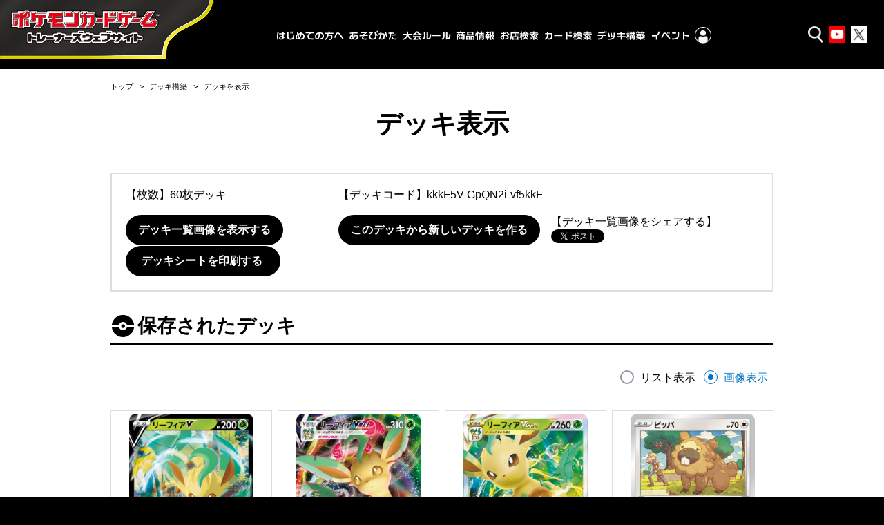

--- FILE ---
content_type: text/html; charset=UTF-8
request_url: https://www.pokemon-card.com/deck/confirm.html/deckID/kkkF5V-GpQN2i-vf5kkF/
body_size: 35247
content:
<!DOCTYPE html>
<html lang="ja">
<head prefix="og: http://ogp.me/ns# fb: http://ogp.me/ns/fb# article: http://ogp.me/ns/article#">
    <meta charset="utf-8">
<meta name="author" content="（株）ポケモン,（株）クリーチャーズ" />
<meta name="keywords" content="ポケモンカードゲーム,ポケカ,ポケモン,pokemon,">
<meta name="description" content="ポケモンカードゲームの遊びかた、商品、イベント情報などをお届けする公式サイト">
<meta name="viewport"
      content="width=device-width,initial-scale=1.0,minimum-scale=1.0,maximum-scale=1.0">
<!--OGP-->
<meta property="og:title" content="デッキを表示 | ポケカ公式 デッキコード=kkkF5V-GpQN2i-vf5kkF" />
<meta property="og:type" content="article" />
<meta property="og:url" content="https://www.pokemon-card.com/deck/confirm.html/deckID/kkkF5V-GpQN2i-vf5kkF/" />
<meta property="og:description" content="ポケモンカードゲームの遊びかた、商品、イベント情報などをお届けする公式サイト" />
<meta property="og:image" content="https://www.pokemon-card.com/deck/deckView.php/deckID/kkkF5V-GpQN2i-vf5kkF.png?v=1998061658402" />
<meta property="og:image:width" content="1024" />
<meta property="og:image:height" content="512" />
<meta property="fb:app_id" content="563836863826964" />
<meta name="twitter:card" content="summary_large_image" />
<meta name="twitter:site" content="@Pokemon_cojp" />
<meta name="twitter:title" content="デッキを表示 | ポケカ公式 デッキコード=kkkF5V-GpQN2i-vf5kkF" />
<meta name="twitter:description" content="ポケモンカードゲームの遊びかた、商品、イベント情報などをお届けする公式サイト" />
<meta name="twitter:image" content="https://www.pokemon-card.com/deck/deckView.php/deckID/kkkF5V-GpQN2i-vf5kkF.png?v=1998061658402" />
<link href="https://fonts.googleapis.com/css?family=Fjalla+One" rel="stylesheet">
<link rel="apple-touch-icon-precomposed" href="https://www.pokemon-card.com/assets/images/icon-webclip.png" />

<link rel="stylesheet" href="/assets/css/pokemon-card-common-no-responsive-pc.css?v=1998061658402">

<link rel="stylesheet" href="/assets/css/print.css" media="print">

    <title>デッキを表示 | ポケモンカードゲーム公式ホームページ</title>
    <link rel="stylesheet" href="/assets/css/deck/deck.css?v=220930">
    <!--snsボタンプラグイン-->
<!--Twitter-->
<script>!function(d,s,id){var js,fjs=d.getElementsByTagName(s)[0],p=/^http:/.test(d.location)?'http':'https';if(!d.getElementById(id)){js=d.createElement(s);js.id=id;js.src=p+'://platform.twitter.com/widgets.js';fjs.parentNode.insertBefore(js,fjs);}}(document, 'script', 'twitter-wjs');
</script>
<!--Google+-->
<script src="https://apis.google.com/js/platform.js" async defer>
  {lang: 'ja'}
</script>

<script type="text/javascript">
if (window.addEventListener)
    window.addEventListener("load", downloadJSAtOnload, false);
else if (window.attachEvent)
    window.attachEvent("onload", downloadJSAtOnload);
else window.onload = downloadJSAtOnload;
function downloadJSAtOnload(e){
  var _ua = (function(u){
    return {
      Tablet:(u.indexOf("windows") != -1 && u.indexOf("touch") != -1 && u.indexOf("tablet pc") == -1)
        || u.indexOf("ipad") != -1
        || (u.indexOf("android") != -1 && u.indexOf("mobile") == -1)
        || (u.indexOf("firefox") != -1 && u.indexOf("tablet") != -1)
        || u.indexOf("kindle") != -1
        || u.indexOf("silk") != -1
        || u.indexOf("playbook") != -1,
      Mobile:(u.indexOf("windows") != -1 && u.indexOf("phone") != -1)
        || u.indexOf("iphone") != -1
        || u.indexOf("ipod") != -1
        || (u.indexOf("android") != -1 && u.indexOf("mobile") != -1)
        || (u.indexOf("firefox") != -1 && u.indexOf("mobile") != -1)
        || u.indexOf("blackberry") != -1
    }
  })(window.navigator.userAgent.toLowerCase());
  if(_ua.Mobile){
    var element = document.getElementsByClassName("btn-line");
    for (var i=0;i<element.length;i++) {
      element[i].style.display = "inline-block";
    }
    element = document.getElementsByClassName("btn-fb");
    for (var i=0;i<element.length;i++) {
      element[i].style.marginTop = "-2px";
    }
    $(".btn-line").find("a").attr("href","http://line.me/R/msg/text/?"+encodeURI(window.location.href));
  }
}
</script></head>
<body>
<!--Google Analytics-->
<!-- Google Tag Manager (noscript)  old -->
<noscript><iframe src="https://www.googletagmanager.com/ns.html?id=GTM-N26QZD7" height="0" width="0"
    style="display:none;visibility:hidden"></iframe></noscript>
<!-- End Google Tag Manager (noscript) -->

<!-- Google Tag Manager (noscript) -->
<noscript><iframe src="https://www.googletagmanager.com/ns.html?id=GTM-W68FNMV"
  height="0" width="0" style="display:none;visibility:hidden"></iframe></noscript>
  <!-- End Google Tag Manager (noscript) -->

<!-- Sphere ユニバーサルタグ -->
<!-- <script src="https://rs.adapf.com/sc/dd7dc41b3e1a89c84acb5acbbfb441bc2ea08d60.js"></script>
<script type="text/javascript" src="//rs.adapf.com/redirect.js" async defer></script> -->
<!-- /Sphere ユニバーサルタグ -->
<div class="WrapperArea">
    <!--ヘッダー-->
    <header class="Header">
        <!--ロゴ-->
<div class="LogoArea">
  <a href="/">
    <img src="/assets/images/logo_b.svg" alt="ポケモンカードゲームトレーナーズウェブサイト" />
  </a>
</div>
<!--外部リンク-->
<ul class="HeaderLinkList ">
  <li class="HeaderLinkList_item icon_search">
    <a href="javascript:void(0);" class="SearchButton"><span>検索</span></a>
  </li>
  <li class="HeaderLinkList_item icon_youtube">
    <a href="https://www.youtube.com/channel/UCysOBNRW0rEmLtFptj1TN7A"><span>Youtube</span></a>
  </li>
  <li class="HeaderLinkList_item icon_twitter">
    <a href="https://twitter.com/pokemon_cojp"><span>Twitter</span></a>
  </li>
</ul>
<div class="HeaderInnerArea">
  <!--グローバルメニュー-->
  <div class="GlobalMenuArea HeaderFloat">
    <ul class="GlobalMenuList">
      <li class="GlobalMenuList_item about_icon">
        <a href="/about/" class="GlobalMenuList_item__1"><span>はじめての方へ</span></a>
      </li>
      <li class="GlobalMenuList_item">
        <a href="/howtoplay/" class="GlobalMenuList_item__2"><span>あそびかた</span></a>
      </li>
      <li class="GlobalMenuList_item">
        <a href="/rules/" class="GlobalMenuList_item__3"><span>大会ルール</span></a>
      </li>
      <li class="GlobalMenuList_item">
        <a href="/products/" class="GlobalMenuList_item__4"><span>商品情報</span></a>
      </li>
      <li class="GlobalMenuList_item">
        <a href="https://map.pokemon-card.com/" class="GlobalMenuList_item__5"><span>お店検索</span></a>
      </li>
      <li class="GlobalMenuList_item">
        <a href="/card-search/" class="GlobalMenuList_item__6"><span>カード検索</span></a>
      </li>
      <li class="GlobalMenuList_item">
        <a href="/deck/" class="GlobalMenuList_item__7"><span>デッキ構築</span></a>
      </li>
      <li class="GlobalMenuList_item header-nav-pc-sub" id="sp-event">
        <a class="target-self GlobalMenuList_item__8" href="https://players.pokemon-card.com/"><span>イベント</span></a>
        <div class="header-button">
          <button type="button">イベント</button>
        </div>

        <div class="header-nav-sub w-1080">
          <div class="header-nav-sub-inner">
            <div class="event-left">
              <a class="target-self event-left_btn" href="https://players.pokemon-card.com/#enjoy">
                <img src="/include/images/globalmenu/event_btn_enjoy.png" alt="ポケカのイベント ENJOY">
                <span>イベント初心者の方はこちら</span>
              </a>
              <a class="target-self event-left_btn" href="https://players.pokemon-card.com/#challenge">
                <img src="/include/images/globalmenu/event_btn_challenge.png" alt="ポケカのイベント CHALLENGE">
                <span>真剣勝負を楽しみたい方はこちら</span>
              </a>
              <a class="event-left_btn" href="/event/championshipseries/">
                <img src="/include/images/globalmenu/event_btn_css.png" alt="ポケモンカードゲーム チャンピオンシップシリーズ2026">
                <span>大会の最新情報はこちら</span>
              </a>
            </div>

            <div class="event-right">
              <ul class="event-list">
                <li class="event-list_item">
                  <a class="target-self" href="https://players.pokemon-card.com/">イベントトップ</a>
                </li>
                <li class="event-list_item">
                  <a class="target-self" href="https://players.pokemon-card.com/event/search">イベント検索</a>
                </li>
                <li class="event-list_item">
                  <a class="target-self" href="https://players.pokemon-card.com/mypage">プレイヤーズクラブ</a>
                </li>
                <li class="event-list_item">
                  <a class="target-self" href="https://players.pokemon-card.com/#enjoy">
                    <span class="sub-txt">イベント初心者の方はこちら</span>
                    <span>エンジョイ！</span>
                  </a>
                </li>
                <li class="event-list_item">
                  <a class="target-self" href="https://players.pokemon-card.com/#challenge">
                    <span class="sub-txt">真剣勝負を楽しみたい方はこちら</span>
                    <span>チャレンジ！</span>
                  </a>
                </li>
                <li class="event-list_item">
                  <a href="/event/championshipseries/">
                    <span class="sub-txt">大会の最新情報はこちら</span>
                    <span>チャンピオンシップシリーズ</span>
                  </a>
                </li>
              </ul>
            </div>
          </div>
        </div>
      </li>
      <li class="GlobalMenuList_item header-nav-pc-sub">
        <div class="event-logo">
          <img src="/include/images/globalmenu/event_players_logo.png" alt="ポケモンカードゲーム プレイヤーズクラブ">
        </div>
        <div class="header-menu-mypage header-link">
          <img src="/include/images/globalmenu/mypage_menu.png" alt="マイページ" />
        </div>
        <div class="header-nav-sub w-856">
          <div class="header-nav-sub-inner">
            <div class="mypage-left">
              <div class="players-logo">
                <img src="/include/images/globalmenu/players_logo.png" />
              </div>
            </div>
            <div class="mypage-center">
              <p>
                マイページでは、イベントのエントリー確認やマイデッキの登録ができるよ！
              </p>
            </div>

            <div class="mypage-right">
              <ul>
                <li>
                  <a class="target-self" href="https://players.pokemon-card.com/mypage">マイページ</a>
                </li>
                <li>
                  <a class="target-self" href="https://players.pokemon-card.com/login/register/mail">新規会員登録</a>
                </li>
              </ul>
            </div>
          </div>
        </div>
      </li>

      <li class="GlobalMenuList_item sp ">
        <ul class="OtherLinkList">
          <li class="GlobalMenuList_item icon_youtube ">
            <a href="https://www.youtube.com/channel/UCysOBNRW0rEmLtFptj1TN7A"><span>ポケモンカードチャンネル</span></a>
          </li>
          <li class="GlobalMenuList_item icon_twitter">
            <a href="https://twitter.com/pokemon_cojp"><span>ポケモン公式 Twitter</span></a>
          </li>
          <!-- <li class="GlobalMenuList_item icon_beginner"><a href="/about/"><span>はじめよう！ポケモンカード</span></a></li> -->
        </ul>
      </li>
    </ul>
  </div>
  <div class="HamburgerButtonArea sp-header">
    <div class="HamburgerButton"></div>
  </div>
  <div class="SearchButtonArea sp-header">
    <div class="SearchButton"><i class="pcg pcg-search"></i></div>
  </div>
</div>

<!--検索フォーム-->
<div class="SearchArea SearchArea_header HeaderFloat">
  <!-- $prefix でプレフィックスをフォームにつける -->
<div class="SearchArea_inner">
    <!--イベント検索へのリンク-->
    <div class="SearchArea_tabGroup">
<!--        <div class="EventSearchLinkArea">-->
<!--            <a href="/event" class="Link Link-arrow">イベント検索</a>-->
<!--        </div>-->
        <!-- <div class="BeginnerLinkArea">
            <a href="/about" class="Link Link-arrow">はじめよう！ポケモンカード</a>
        </div> -->
        <div class="KSTab">
            <ul class="KSTab_list">
                <li class="KSTab_item current"><a href="#header_search_tab_cont0">
                        <span>カード</span></a>
                </li>
                <li class="KSTab_item"><a href="#header_search_tab_cont1">
                        <span>Q&A</span></a>
                </li>
<!--                <li class="KSTab_item"><a href="#--><!--_tab_cont2">-->
<!--                        <span>デッキレシピ</span></a>-->
<!--                </li>-->
            </ul>
        </div>
        <ul class="KSTabContents SearchAreaFormGroup">
            <!--カード検索-->
            <li class="KSTabContents_item SearchAreaFormGroup_inner current" id="header_search_tab_cont0">
                                <form action="/card-search/index.php" method="get">
    <div class="SearchTextForm">
        <label class="KSTextInput">
            <input type="text" class="KSTextInput_text" placeholder="名前やテキスト" name="keyword" value="">
        </label>
        <button type="submit" class="Button">
            <div class="SearchButtonLabel">
                <div class="sp">
                    <i class="pcg pcg-search"></i>
                </div>
                <span>検索</span>
            </div>
        </button>
    </div>
    <div class="SearchRadioForm">
        <span class="Title">レギュレーション</span>
        <label class="KSRadioButton">
            <input type="radio" class="KSRadioInput" name="regulation_header_search_item0" value="XY" checked>
            <span class="KSRadio"></span>
                        <span class="KSFormText">
                            スタンダード                        </span>
        </label>
        <label class="KSRadioButton">
            <input type="radio" class="KSRadioInput" name="regulation_header_search_item0" value="BW" >
            <span class="KSRadio"></span>
                        <span class="KSFormText">
                            エクストラ                        </span>
        </label>
        <label class="KSRadioButton">
            <input type="radio" class="KSRadioInput" name="regulation_header_search_item0" value="DP" >
            <span class="KSRadio"></span>
                        <span class="KSFormText">
                            殿堂                        </span>
        </label>
        <label class="KSRadioButton">
            <input type="radio" class="KSRadioInput" name="regulation_header_search_item0" value="all" >
            <span class="KSRadio"></span>
                        <span class="KSFormText">
                            すべてのカード                        </span>
        </label>
    </div>
<input type="hidden" name="sm_and_keyword" value="true" />
<input type="hidden" name="illust" value="" />
</form>                <!-- <div class="DetailLink">
                    <a href="/products/" class="Link Link-arrow Link-primary">商品ごとに探す</a>
                </div> -->
            </li>
            <!--Q&A検索-->
            <li class="KSTabContents_item SearchAreaFormGroup_inner" id="header_search_tab_cont1">
                                <form action="/rules/faq/search.php" method="get">
    <div class="SearchTextForm">
        <label class="KSTextInput">
            <input type="text" class="KSTextInput_text" style="font-size:1.7rem;" placeholder="カード名、テキストで検索" name="freeword" value="">
        </label>
        <button type="submit" class="Button">
            <div class="SearchButtonLabel">
                <div class="sp">
                    <i class="pcg pcg-search"></i>
                </div>
                <span>検索</span>
            </div>
        </button>
    </div>
    <div class="SearchRadioForm">
        <span class="Title">レギュレーション</span>
        <label class="KSRadioButton">
            <input type="radio" class="KSRadioInput" name="regulation_header_search_item1" value="XY" checked>
            <span class="KSRadio"></span>
                        <span class="KSFormText">
                            スタンダード                        </span>
        </label>
        <label class="KSRadioButton">
            <input type="radio" class="KSRadioInput" name="regulation_header_search_item1" value="BW" >
            <span class="KSRadio"></span>
                        <span class="KSFormText">
                            エクストラ                        </span>
        </label>
        <label class="KSRadioButton">
            <input type="radio" class="KSRadioInput" name="regulation_header_search_item1" value="DP" >
            <span class="KSRadio"></span>
                        <span class="KSFormText">
                            殿堂                        </span>
        </label>
        <label class="KSRadioButton">
            <input type="radio" class="KSRadioInput" name="regulation_header_search_item1" value="all" >
            <span class="KSRadio"></span>
                        <span class="KSFormText">
                            すべてのカード                        </span>
        </label>
    </div>
</form>
                <!-- <div class="DetailLink">
                    <a href="/rules/faq/" class="Link Link-arrow Link-primary">商品ごとに探す</a>
                </div> -->
            </li>

            <!-- NEWS一覧リンク -->
            <!-- <li class="Layout Layout-center" style="margin-bottom: -35px;">
                <a href="/info/" class="Link Link-arrow Link-primary">ニュース一覧</a>
            </li> -->
            
            <!--デッキレシピ検索-->
<!--            <li class="KSTabContents_item SearchAreaFormGroup_inner" id="--><!--_tab_cont2">-->
<!--                --><!--                --><!--            </li>-->
        </ul>
    </div>
</div>
</div>    </header>


        <div class="MainArea MainArea-large">

            <div class="ContentsArea">
                <!--
                ============================================================================================
                パンくず
                ============================================================================================
                -->
                <nav>
                    <ul class="BreadCrumb">
                        <li>
                            <a href="/">トップ</a>
                        </li>
                        <li>
                            <a href="/deck/index.html">デッキ構築</a>
                        </li>
                        <li class="current">
                            デッキを表示
                        </li>
                    </ul>
                </nav>
                <!--
            ============================================================================================
            タイトル
            ============================================================================================
            -->
                <section class="Section">
                    <h1 class="Heading1">デッキ表示</h1>

                    <div id="regCheckDataSet" class="reguChkAlertNon">
                        <div class="Grid DeckTablesGrid">
                            <div class="Grid_item">
                                【枚数】60枚デッキ                            </div>
                            <div class="Grid_item">
                                【デッキコード】<span id="copyID">kkkF5V-GpQN2i-vf5kkF</span>                            </div>
                            <div class="Grid_item" id="">
                                &nbsp;
                            </div>
                        </div>
                        <div class="Grid DeckTablesGrid bm0">
                            <div class="Grid_item">
                                <a class="Button Button-texture noLinkBtn"  href="https://www.pokemon-card.com/deck/thumbs.html/deckID/kkkF5V-GpQN2i-vf5kkF/" id="deckImgeBtn">    <span class="bebel ">デッキ一覧画像を表示する</span></a>                            </div>
                            <div class="Grid_item" id="deckCopyBtnArea">
                                <button class="Button Button-texture noLinkBtn" id="remakeDeckBtn">    <span class="bebel ">このデッキから新しいデッキを作る</span></button>                            </div>
                            <div class="Grid_item">
                                【デッキ一覧画像をシェアする】<br />
                                <div class="sns-button">
  <a href="https://twitter.com/share?text=デッキを表示 | ポケカ公式 デッキコード=kkkF5V-GpQN2i-vf5kkF&url=https://www.pokemon-card.com/deck/confirm.html/deckID/kkkF5V-GpQN2i-vf5kkF/" class="twitter-share-button">Tweet</a>
</div>
<div class="sns-button btn-line" name="btn-line">
  <a href="http://line.me/R/msg/text/?デッキを表示 | ポケカ公式 デッキコード=kkkF5V-GpQN2i-vf5kkF%0D%0Ahttps://www.pokemon-card.com/deck/confirm.html/deckID/kkkF5V-GpQN2i-vf5kkF/"><img src="/assets/images/linebutton.png" width="82" height="20" alt="LINEで送る" /></a>
</div>
                            </div>
                        </div>
                        <div class="Grid DeckTablesGrid bm0">
                            <div class="Grid_item">
                                <a class="Button Button-texture noLinkBtn"  href="https://www.pokemon-card.com/deck/print.html/deckID/kkkF5V-GpQN2i-vf5kkF/" id="deckPrintBtn">    <span class="bebel ">&nbsp;デッキシートを印刷する&nbsp;&nbsp;</span></a>                            </div>
                            <div class="Grid_item">
                            </div>
                            <div class="Grid_item">
                            </div>
                        </div>
                    </div>
                    <div class="Layout">
                        <h2 class="Heading2">保存されたデッキ</h2>
                    </div>
                    <div class="Layout Layout-right">

                        <label class="KSRadioButton" id="deckView01">
                            <input type="radio" class="KSRadioInput" name="deckView"  value="1">
                            <span class="KSRadio"></span>
                            <span class="KSFormText">リスト表示</span>
                        </label>
                        <label class="KSRadioButton" id="deckView02">
                            <input type="radio" class="KSRadioInput" name="deckView" checked="" value="2">
                            <span class="KSRadio"></span>
                            <span class="KSFormText">画像表示</span>
                        </label>
                    </div>

                    <article>
                        <div class="Text">
                            <section id="cardListView">
                            </section>
                            <section id="cardImagesView">
                            </section>
                        </div>
                    </article>
                    <div class="SnsArea">
                        <div class="sns-button">
  <a href="https://twitter.com/share?text=デッキを表示 | ポケカ公式 デッキコード=kkkF5V-GpQN2i-vf5kkF&url=https://www.pokemon-card.com/deck/confirm.html/deckID/kkkF5V-GpQN2i-vf5kkF/" class="twitter-share-button">Tweet</a>
</div>
<div class="sns-button btn-line" name="btn-line">
  <a href="http://line.me/R/msg/text/?デッキを表示 | ポケカ公式 デッキコード=kkkF5V-GpQN2i-vf5kkF%0D%0Ahttps://www.pokemon-card.com/deck/confirm.html/deckID/kkkF5V-GpQN2i-vf5kkF/"><img src="/assets/images/linebutton.png" width="82" height="20" alt="LINEで送る" /></a>
</div>
                    </div>
                </section>
            </div>
        </div>
        <div class="IndicatorArea">
            <div class="IndicatorBox">
                <img src="/assets/images/ajax-loader.gif" alt="" class="Indicator"/>
            </div>
        </div>
    <form id="inputArea" action="./deckRegister.php">
        <input type="hidden" name="deck_pke" id="deck_pke" value="40339_4_1-40509_3_1-41183_1_1-40983_2_1-40984_2_1-40253_1_1-41308_1_1" />
        <input type="hidden" name="deck_gds" id="deck_gds" value="41333_4_1-41118_3_1-40053_4_1-40290_1_1-40832_3_1-40287_1_1-40280_1_1" />
        <input type="hidden" name="deck_tool" id="deck_tool" value="40992_2_1" />
        <input type="hidden" name="deck_tech" id="deck_tech" value="" />
        <input type="hidden" name="deck_sup" id="deck_sup" value="41131_4_1-40305_4_1-41130_3_1-41129_1_1-41251_1_1" />
        <input type="hidden" name="deck_sta" id="deck_sta" value="37977_4_1" />
        <input type="hidden" name="deck_ene" id="deck_ene" value="40882_6_1-39243_4_1" />
        <input type="hidden" name="deck_ajs" id="deck_ajs" value="" />
        <input type="hidden" name="copyDeckID" id="copyDeckID" value="kkkF5V-GpQN2i-vf5kkF" />
    </form>
    <!--ページトップ-->
    <div class="PageTop">
    <a href="javascript:PTC.scrollTo();">TO PAGE TOP</a>
</div>    <!--フッター-->
    <footer class="Footer">
        <div class="footer-inner">
    <ul class="FooterList">
        <li class="FooterList_item"><a href="/contact" class="Link Link-arrow">お問い合わせ</a></li>
                <li class="FooterList_item"><a href="/policy.html" class="Link Link-arrow">サイトのご利用</a></li>
        <li class="FooterList_item"><a href="/sitemap.html" class="Link Link-arrow">サイトマップ</a></li>
        <li class="FooterList_item"><a href="/link.html" class="Link Link-arrow">リンク</a></li>
        <!-- リマーケティング タグの Google コード -->
        <!--------------------------------------------------
            リマーケティング タグは、個人を特定できる情報と関連付けることも、デリケートなカテゴリに属するページに設置することも許可されません。タグの設定方法については、こちらのページをご覧ください。
            https://google.com/ads/remarketingsetup
        --------------------------------------------------->
        <script type="text/javascript">
            /* <![CDATA[ */
            var google_conversion_id = 860516998;
            var google_custom_params = window.google_tag_params;
            var google_remarketing_only = true;
            /* ]]> */
        </script>
        <script type="text/javascript" src="//www.googleadservices.com/pagead/conversion.js">
        </script>
        <noscript>
            <div style="display:inline;">
                <img height="1" width="1" style="border-style:none;" alt=""
                    src="//googleads.g.doubleclick.net/pagead/viewthroughconversion/860516998/?guid=ON&amp;script=0" />
            </div>
        </noscript>
        <!--TrueView-->
        <script type="text/javascript">
            /* <![CDATA[ */
            var google_conversion_id = 846312782;
            var google_custom_params = window.google_tag_params;
            var google_remarketing_only = true;
            /* ]]> */
        </script>
        <script type="text/javascript" src="//www.googleadservices.com/pagead/conversion.js">
        </script>
        <noscript>
            <div style="display:inline;">
                <img height="1" width="1" style="border-style:none;" alt=""
                    src="//googleads.g.doubleclick.net/pagead/viewthroughconversion/846312782/?guid=ON&amp;script=0" />
            </div>
        </noscript>
        <!--TrueView End-->
    
        </script>
        <noscript>
            <div style="display:inline;">
                <img height="1" width="1" style="border-style:none;" alt=""
                    src="//googleads.g.doubleclick.net/pagead/viewthroughconversion/860516998/?guid=ON&amp;script=0" />
            </div>
        </noscript>
    </ul>
    <div class="Footer_copyright">
        <div>
            ©Pokémon. ©Nintendo/Creatures Inc./GAME FREAK inc. <br>
            ポケットモンスター・ポケモン・Pokémonは任天堂・クリーチャーズ・ゲームフリークの登録商標です。
        </div>
        <div>
            このホームページに掲載されている内容の著作権は(株)クリーチャーズ、(株)ポケモンに帰属します。 このホームページに掲載された画像その他の内容の無断転載はお断りします。<br />
            このウェブサイト(<a href="/">https://www.pokemon-card.com/</a>)は、株式会社ポケモン(<a href="https://www.pokemon.co.jp/corporate/">https://www.pokemon.co.jp/corporate/</a>)が運営しております。
        </div>
    </div>
</div>    </footer>
</div>


<script type="text/javascript" src="/assets/js/lib/bower_components.js?v=1998061658402"></script>
<script type="text/javascript" src="/assets/js/pokemon-card-common.js?v=1998061658402"></script>
<script type="text/javascript" src="/assets/js/deck/clipboard.min.js?v="></script>
<script type="text/javascript" src="/assets/js/deck/resultView2.js?v=240209"></script>
<script type="text/javascript" src="/assets/js/deck/confirm.js?v=230606"></script>
<script>
PCGDECK.searchItemName[40339]='リーフィアV(SI 017/414)';
PCGDECK.searchItemNameAlt[40339]='リーフィアV';
PCGDECK.searchItemCardPict[40339]='/assets/images/card_images/large/SI/040339_P_RIFUIAV.jpg';
PCGDECK.searchItemName[40509]='リーフィアVMAX(SI 018/414)';
PCGDECK.searchItemNameAlt[40509]='リーフィアVMAX';
PCGDECK.searchItemCardPict[40509]='/assets/images/card_images/large/SI/040509_P_RIFUIAVMAX.jpg';
PCGDECK.searchItemName[41183]='リーフィアVSTAR(S-P 269/S-P)';
PCGDECK.searchItemNameAlt[41183]='リーフィアVSTAR';
PCGDECK.searchItemCardPict[41183]='/assets/images/card_images/large/S-P/041183_P_RIFUIAVSTAR.jpg';
PCGDECK.searchItemName[40983]='ビッパ(S9 081/100)';
PCGDECK.searchItemNameAlt[40983]='ビッパ';
PCGDECK.searchItemCardPict[40983]='/assets/images/card_images/large/S9/040983_P_BIPPA.jpg';
PCGDECK.searchItemName[40984]='ビーダル(S9 082/100)';
PCGDECK.searchItemNameAlt[40984]='ビーダル';
PCGDECK.searchItemCardPict[40984]='/assets/images/card_images/large/S9/040984_P_BIDARU.jpg';
PCGDECK.searchItemName[40253]='ガラル ジグザグマ(S8b 104/184)';
PCGDECK.searchItemNameAlt[40253]='ガラル ジグザグマ';
PCGDECK.searchItemCardPict[40253]='/assets/images/card_images/large/S8b/040253_P_GARARUJIGUZAGUMA.jpg';
PCGDECK.searchItemName[41308]='クロバットV(SLL 010/021)';
PCGDECK.searchItemNameAlt[41308]='クロバットV';
PCGDECK.searchItemCardPict[41308]='/assets/images/card_images/large/SLL/041308_P_KUROBATTOV.jpg';
PCGDECK.searchItemName[41333]='ハイパーボール';
PCGDECK.searchItemNameAlt[41333]='ハイパーボール';
PCGDECK.searchItemCardPict[41333]='/assets/images/card_images/large/SLD/041333_T_HAIPABORU.jpg';
PCGDECK.searchItemName[41118]='しんかのおこう';
PCGDECK.searchItemNameAlt[41118]='しんかのおこう';
PCGDECK.searchItemCardPict[41118]='/assets/images/card_images/large/SK/041118_T_SHINKANOOKOU.jpg';
PCGDECK.searchItemName[40053]='バトルVIPパス';
PCGDECK.searchItemNameAlt[40053]='バトルVIPパス';
PCGDECK.searchItemCardPict[40053]='/assets/images/card_images/large/S8/040053_T_BATORUVIPPASU.jpg';
PCGDECK.searchItemName[40290]='レベルボール';
PCGDECK.searchItemNameAlt[40290]='レベルボール';
PCGDECK.searchItemCardPict[40290]='/assets/images/card_images/large/S8b/040290_T_REBERUBORU.jpg';
PCGDECK.searchItemName[40992]='こだわりベルト';
PCGDECK.searchItemNameAlt[40992]='こだわりベルト';
PCGDECK.searchItemCardPict[40992]='/assets/images/card_images/large/S9/040992_T_KODAWARIBERUTO.jpg';
PCGDECK.searchItemName[40832]='あなぬけのヒモ';
PCGDECK.searchItemNameAlt[40832]='あなぬけのヒモ';
PCGDECK.searchItemCardPict[40832]='/assets/images/card_images/large/SI/040832_T_ANANUKENOHIMO.jpg';
PCGDECK.searchItemName[40287]='ツールスクラッパー';
PCGDECK.searchItemNameAlt[40287]='ツールスクラッパー';
PCGDECK.searchItemCardPict[40287]='/assets/images/card_images/large/S8b/040287_T_TSURUSUKURAPPA.jpg';
PCGDECK.searchItemName[40280]='うねりの扇';
PCGDECK.searchItemNameAlt[40280]='うねりの扇';
PCGDECK.searchItemCardPict[40280]='/assets/images/card_images/large/S8b/040280_T_UNERINOOUGI.jpg';
PCGDECK.searchItemName[41131]='マリィ';
PCGDECK.searchItemNameAlt[41131]='マリィ';
PCGDECK.searchItemCardPict[41131]='/assets/images/card_images/large/SK/041131_T_MARII.jpg';
PCGDECK.searchItemName[40305]='ピオニー';
PCGDECK.searchItemNameAlt[40305]='ピオニー';
PCGDECK.searchItemCardPict[40305]='/assets/images/card_images/large/S8b/040305_T_PIONI.jpg';
PCGDECK.searchItemName[41130]='ボスの指令';
PCGDECK.searchItemNameAlt[41130]='ボスの指令';
PCGDECK.searchItemCardPict[41130]='/assets/images/card_images/large/SK/041130_T_BOSUNOSHIREIAKAGI.jpg';
PCGDECK.searchItemName[41129]='博士の研究';
PCGDECK.searchItemNameAlt[41129]='博士の研究';
PCGDECK.searchItemCardPict[41129]='/assets/images/card_images/large/SK/041129_T_HAKASENOKENKIXYUUNANAKAMADOHAKASE.jpg';
PCGDECK.searchItemName[41251]='ツツジ';
PCGDECK.searchItemNameAlt[41251]='ツツジ';
PCGDECK.searchItemCardPict[41251]='/assets/images/card_images/large/S9a/041251_T_TSUTSUJI.jpg';
PCGDECK.searchItemName[37977]='ガラル鉱山';
PCGDECK.searchItemNameAlt[37977]='ガラル鉱山';
PCGDECK.searchItemCardPict[37977]='/assets/images/card_images/large/S2/037977_T_GARARUKOUZAN.jpg';
PCGDECK.searchItemName[40882]='基本草エネルギー';
PCGDECK.searchItemNameAlt[40882]='基本草エネルギー';
PCGDECK.searchItemCardPict[40882]='/assets/images/card_images/large/SI/040882_E_KIHONKUSAENERUGI.jpg';
PCGDECK.searchItemName[39243]='キャプチャーエネルギー';
PCGDECK.searchItemNameAlt[39243]='キャプチャーエネルギー';
PCGDECK.searchItemCardPict[39243]='/assets/images/card_images/large/SF/039243_E_KYAPUCHAENERUGI.jpg';
PCGDECK.viewItemMode=2;
</script>
</body>
</html>


--- FILE ---
content_type: application/javascript
request_url: https://www.pokemon-card.com/assets/js/lib/bower_components.js?v=1998061658402
body_size: 439532
content:
/*!
 * jQuery JavaScript Library v2.1.4
 * http://jquery.com/
 *
 * Includes Sizzle.js
 * http://sizzlejs.com/
 *
 * Copyright 2005, 2014 jQuery Foundation, Inc. and other contributors
 * Released under the MIT license
 * http://jquery.org/license
 *
 * Date: 2015-04-28T16:01Z
 */
!function(t,e){"object"==typeof module&&"object"==typeof module.exports?module.exports=t.document?e(t,!0):function(t){if(!t.document)throw new Error("jQuery requires a window with a document");return e(t)}:e(t)}("undefined"!=typeof window?window:this,(function(t,e){var i=[],n=i.slice,s=i.concat,o=i.push,r=i.indexOf,a={},l=a.toString,h=a.hasOwnProperty,u={},c=t.document,d="2.1.4",p=function(t,e){return new p.fn.init(t,e)},f=/^[\s\uFEFF\xA0]+|[\s\uFEFF\xA0]+$/g,m=/^-ms-/,g=/-([\da-z])/gi,v=function(t,e){return e.toUpperCase()};function _(t){var e="length"in t&&t.length,i=p.type(t);return"function"!==i&&!p.isWindow(t)&&(!(1!==t.nodeType||!e)||("array"===i||0===e||"number"==typeof e&&e>0&&e-1 in t))}p.fn=p.prototype={jquery:d,constructor:p,selector:"",length:0,toArray:function(){return n.call(this)},get:function(t){return null!=t?t<0?this[t+this.length]:this[t]:n.call(this)},pushStack:function(t){var e=p.merge(this.constructor(),t);return e.prevObject=this,e.context=this.context,e},each:function(t,e){return p.each(this,t,e)},map:function(t){return this.pushStack(p.map(this,(function(e,i){return t.call(e,i,e)})))},slice:function(){return this.pushStack(n.apply(this,arguments))},first:function(){return this.eq(0)},last:function(){return this.eq(-1)},eq:function(t){var e=this.length,i=+t+(t<0?e:0);return this.pushStack(i>=0&&i<e?[this[i]]:[])},end:function(){return this.prevObject||this.constructor(null)},push:o,sort:i.sort,splice:i.splice},p.extend=p.fn.extend=function(){var t,e,i,n,s,o,r=arguments[0]||{},a=1,l=arguments.length,h=!1;for("boolean"==typeof r&&(h=r,r=arguments[a]||{},a++),"object"==typeof r||p.isFunction(r)||(r={}),a===l&&(r=this,a--);a<l;a++)if(null!=(t=arguments[a]))for(e in t)i=r[e],r!==(n=t[e])&&(h&&n&&(p.isPlainObject(n)||(s=p.isArray(n)))?(s?(s=!1,o=i&&p.isArray(i)?i:[]):o=i&&p.isPlainObject(i)?i:{},r[e]=p.extend(h,o,n)):void 0!==n&&(r[e]=n));return r},p.extend({expando:"jQuery"+(d+Math.random()).replace(/\D/g,""),isReady:!0,error:function(t){throw new Error(t)},noop:function(){},isFunction:function(t){return"function"===p.type(t)},isArray:Array.isArray,isWindow:function(t){return null!=t&&t===t.window},isNumeric:function(t){return!p.isArray(t)&&t-parseFloat(t)+1>=0},isPlainObject:function(t){return"object"===p.type(t)&&!t.nodeType&&!p.isWindow(t)&&!(t.constructor&&!h.call(t.constructor.prototype,"isPrototypeOf"))},isEmptyObject:function(t){var e;for(e in t)return!1;return!0},type:function(t){return null==t?t+"":"object"==typeof t||"function"==typeof t?a[l.call(t)]||"object":typeof t},globalEval:function(t){var e,i=eval;(t=p.trim(t))&&(1===t.indexOf("use strict")?((e=c.createElement("script")).text=t,c.head.appendChild(e).parentNode.removeChild(e)):i(t))},camelCase:function(t){return t.replace(m,"ms-").replace(g,v)},nodeName:function(t,e){return t.nodeName&&t.nodeName.toLowerCase()===e.toLowerCase()},each:function(t,e,i){var n=0,s=t.length,o=_(t);if(i){if(o)for(;n<s&&!1!==e.apply(t[n],i);n++);else for(n in t)if(!1===e.apply(t[n],i))break}else if(o)for(;n<s&&!1!==e.call(t[n],n,t[n]);n++);else for(n in t)if(!1===e.call(t[n],n,t[n]))break;return t},trim:function(t){return null==t?"":(t+"").replace(f,"")},makeArray:function(t,e){var i=e||[];return null!=t&&(_(Object(t))?p.merge(i,"string"==typeof t?[t]:t):o.call(i,t)),i},inArray:function(t,e,i){return null==e?-1:r.call(e,t,i)},merge:function(t,e){for(var i=+e.length,n=0,s=t.length;n<i;n++)t[s++]=e[n];return t.length=s,t},grep:function(t,e,i){for(var n=[],s=0,o=t.length,r=!i;s<o;s++)!e(t[s],s)!==r&&n.push(t[s]);return n},map:function(t,e,i){var n,o=0,r=t.length,a=[];if(_(t))for(;o<r;o++)null!=(n=e(t[o],o,i))&&a.push(n);else for(o in t)null!=(n=e(t[o],o,i))&&a.push(n);return s.apply([],a)},guid:1,proxy:function(t,e){var i,s,o;if("string"==typeof e&&(i=t[e],e=t,t=i),p.isFunction(t))return s=n.call(arguments,2),o=function(){return t.apply(e||this,s.concat(n.call(arguments)))},o.guid=t.guid=t.guid||p.guid++,o},now:Date.now,support:u}),p.each("Boolean Number String Function Array Date RegExp Object Error".split(" "),(function(t,e){a["[object "+e+"]"]=e.toLowerCase()}));var y=
/*!
 * Sizzle CSS Selector Engine v2.2.0-pre
 * http://sizzlejs.com/
 *
 * Copyright 2008, 2014 jQuery Foundation, Inc. and other contributors
 * Released under the MIT license
 * http://jquery.org/license
 *
 * Date: 2014-12-16
 */
function(t){var e,i,n,s,o,r,a,l,h,u,c,d,p,f,m,g,v,_,y,b="sizzle"+1*new Date,w=t.document,x=0,k=0,D=rt(),C=rt(),T=rt(),S=function(t,e){return t===e&&(c=!0),0},P=1<<31,M={}.hasOwnProperty,I=[],E=I.pop,O=I.push,H=I.push,A=I.slice,N=function(t,e){for(var i=0,n=t.length;i<n;i++)if(t[i]===e)return i;return-1},W="checked|selected|async|autofocus|autoplay|controls|defer|disabled|hidden|ismap|loop|multiple|open|readonly|required|scoped",Y="[\\x20\\t\\r\\n\\f]",z="(?:\\\\.|[\\w-]|[^\\x00-\\xa0])+",F=z.replace("w","w#"),L="\\[[\\x20\\t\\r\\n\\f]*("+z+")(?:"+Y+"*([*^$|!~]?=)"+Y+"*(?:'((?:\\\\.|[^\\\\'])*)'|\"((?:\\\\.|[^\\\\\"])*)\"|("+F+"))|)"+Y+"*\\]",R=":("+z+")(?:\\((('((?:\\\\.|[^\\\\'])*)'|\"((?:\\\\.|[^\\\\\"])*)\")|((?:\\\\.|[^\\\\()[\\]]|"+L+")*)|.*)\\)|)",j=new RegExp(Y+"+","g"),B=new RegExp("^[\\x20\\t\\r\\n\\f]+|((?:^|[^\\\\])(?:\\\\.)*)[\\x20\\t\\r\\n\\f]+$","g"),q=new RegExp("^[\\x20\\t\\r\\n\\f]*,[\\x20\\t\\r\\n\\f]*"),X=new RegExp("^[\\x20\\t\\r\\n\\f]*([>+~]|[\\x20\\t\\r\\n\\f])[\\x20\\t\\r\\n\\f]*"),U=new RegExp("=[\\x20\\t\\r\\n\\f]*([^\\]'\"]*?)[\\x20\\t\\r\\n\\f]*\\]","g"),V=new RegExp(R),$=new RegExp("^"+F+"$"),G={ID:new RegExp("^#("+z+")"),CLASS:new RegExp("^\\.("+z+")"),TAG:new RegExp("^("+z.replace("w","w*")+")"),ATTR:new RegExp("^"+L),PSEUDO:new RegExp("^"+R),CHILD:new RegExp("^:(only|first|last|nth|nth-last)-(child|of-type)(?:\\([\\x20\\t\\r\\n\\f]*(even|odd|(([+-]|)(\\d*)n|)[\\x20\\t\\r\\n\\f]*(?:([+-]|)[\\x20\\t\\r\\n\\f]*(\\d+)|))[\\x20\\t\\r\\n\\f]*\\)|)","i"),bool:new RegExp("^(?:"+W+")$","i"),needsContext:new RegExp("^[\\x20\\t\\r\\n\\f]*[>+~]|:(even|odd|eq|gt|lt|nth|first|last)(?:\\([\\x20\\t\\r\\n\\f]*((?:-\\d)?\\d*)[\\x20\\t\\r\\n\\f]*\\)|)(?=[^-]|$)","i")},K=/^(?:input|select|textarea|button)$/i,Z=/^h\d$/i,J=/^[^{]+\{\s*\[native \w/,Q=/^(?:#([\w-]+)|(\w+)|\.([\w-]+))$/,tt=/[+~]/,et=/'|\\/g,it=new RegExp("\\\\([\\da-f]{1,6}[\\x20\\t\\r\\n\\f]?|([\\x20\\t\\r\\n\\f])|.)","ig"),nt=function(t,e,i){var n="0x"+e-65536;return n!=n||i?e:n<0?String.fromCharCode(n+65536):String.fromCharCode(n>>10|55296,1023&n|56320)},st=function(){d()};try{H.apply(I=A.call(w.childNodes),w.childNodes),I[w.childNodes.length].nodeType}catch(t){H={apply:I.length?function(t,e){O.apply(t,A.call(e))}:function(t,e){for(var i=t.length,n=0;t[i++]=e[n++];);t.length=i-1}}}function ot(t,e,n,s){var o,a,h,u,c,f,v,_,x,k;if((e?e.ownerDocument||e:w)!==p&&d(e),n=n||[],u=(e=e||p).nodeType,"string"!=typeof t||!t||1!==u&&9!==u&&11!==u)return n;if(!s&&m){if(11!==u&&(o=Q.exec(t)))if(h=o[1]){if(9===u){if(!(a=e.getElementById(h))||!a.parentNode)return n;if(a.id===h)return n.push(a),n}else if(e.ownerDocument&&(a=e.ownerDocument.getElementById(h))&&y(e,a)&&a.id===h)return n.push(a),n}else{if(o[2])return H.apply(n,e.getElementsByTagName(t)),n;if((h=o[3])&&i.getElementsByClassName)return H.apply(n,e.getElementsByClassName(h)),n}if(i.qsa&&(!g||!g.test(t))){if(_=v=b,x=e,k=1!==u&&t,1===u&&"object"!==e.nodeName.toLowerCase()){for(f=r(t),(v=e.getAttribute("id"))?_=v.replace(et,"\\$&"):e.setAttribute("id",_),_="[id='"+_+"'] ",c=f.length;c--;)f[c]=_+gt(f[c]);x=tt.test(t)&&ft(e.parentNode)||e,k=f.join(",")}if(k)try{return H.apply(n,x.querySelectorAll(k)),n}catch(t){}finally{v||e.removeAttribute("id")}}}return l(t.replace(B,"$1"),e,n,s)}function rt(){var t=[];return function e(i,s){return t.push(i+" ")>n.cacheLength&&delete e[t.shift()],e[i+" "]=s}}function at(t){return t[b]=!0,t}function lt(t){var e=p.createElement("div");try{return!!t(e)}catch(t){return!1}finally{e.parentNode&&e.parentNode.removeChild(e),e=null}}function ht(t,e){for(var i=t.split("|"),s=t.length;s--;)n.attrHandle[i[s]]=e}function ut(t,e){var i=e&&t,n=i&&1===t.nodeType&&1===e.nodeType&&(~e.sourceIndex||P)-(~t.sourceIndex||P);if(n)return n;if(i)for(;i=i.nextSibling;)if(i===e)return-1;return t?1:-1}function ct(t){return function(e){return"input"===e.nodeName.toLowerCase()&&e.type===t}}function dt(t){return function(e){var i=e.nodeName.toLowerCase();return("input"===i||"button"===i)&&e.type===t}}function pt(t){return at((function(e){return e=+e,at((function(i,n){for(var s,o=t([],i.length,e),r=o.length;r--;)i[s=o[r]]&&(i[s]=!(n[s]=i[s]))}))}))}function ft(t){return t&&void 0!==t.getElementsByTagName&&t}for(e in i=ot.support={},o=ot.isXML=function(t){var e=t&&(t.ownerDocument||t).documentElement;return!!e&&"HTML"!==e.nodeName},d=ot.setDocument=function(t){var e,s,r=t?t.ownerDocument||t:w;return r!==p&&9===r.nodeType&&r.documentElement?(p=r,f=r.documentElement,(s=r.defaultView)&&s!==s.top&&(s.addEventListener?s.addEventListener("unload",st,!1):s.attachEvent&&s.attachEvent("onunload",st)),m=!o(r),i.attributes=lt((function(t){return t.className="i",!t.getAttribute("className")})),i.getElementsByTagName=lt((function(t){return t.appendChild(r.createComment("")),!t.getElementsByTagName("*").length})),i.getElementsByClassName=J.test(r.getElementsByClassName),i.getById=lt((function(t){return f.appendChild(t).id=b,!r.getElementsByName||!r.getElementsByName(b).length})),i.getById?(n.find.ID=function(t,e){if(void 0!==e.getElementById&&m){var i=e.getElementById(t);return i&&i.parentNode?[i]:[]}},n.filter.ID=function(t){var e=t.replace(it,nt);return function(t){return t.getAttribute("id")===e}}):(delete n.find.ID,n.filter.ID=function(t){var e=t.replace(it,nt);return function(t){var i=void 0!==t.getAttributeNode&&t.getAttributeNode("id");return i&&i.value===e}}),n.find.TAG=i.getElementsByTagName?function(t,e){return void 0!==e.getElementsByTagName?e.getElementsByTagName(t):i.qsa?e.querySelectorAll(t):void 0}:function(t,e){var i,n=[],s=0,o=e.getElementsByTagName(t);if("*"===t){for(;i=o[s++];)1===i.nodeType&&n.push(i);return n}return o},n.find.CLASS=i.getElementsByClassName&&function(t,e){if(m)return e.getElementsByClassName(t)},v=[],g=[],(i.qsa=J.test(r.querySelectorAll))&&(lt((function(t){f.appendChild(t).innerHTML="<a id='"+b+"'></a><select id='"+b+"-\f]' msallowcapture=''><option selected=''></option></select>",t.querySelectorAll("[msallowcapture^='']").length&&g.push("[*^$]=[\\x20\\t\\r\\n\\f]*(?:''|\"\")"),t.querySelectorAll("[selected]").length||g.push("\\[[\\x20\\t\\r\\n\\f]*(?:value|"+W+")"),t.querySelectorAll("[id~="+b+"-]").length||g.push("~="),t.querySelectorAll(":checked").length||g.push(":checked"),t.querySelectorAll("a#"+b+"+*").length||g.push(".#.+[+~]")})),lt((function(t){var e=r.createElement("input");e.setAttribute("type","hidden"),t.appendChild(e).setAttribute("name","D"),t.querySelectorAll("[name=d]").length&&g.push("name[\\x20\\t\\r\\n\\f]*[*^$|!~]?="),t.querySelectorAll(":enabled").length||g.push(":enabled",":disabled"),t.querySelectorAll("*,:x"),g.push(",.*:")}))),(i.matchesSelector=J.test(_=f.matches||f.webkitMatchesSelector||f.mozMatchesSelector||f.oMatchesSelector||f.msMatchesSelector))&&lt((function(t){i.disconnectedMatch=_.call(t,"div"),_.call(t,"[s!='']:x"),v.push("!=",R)})),g=g.length&&new RegExp(g.join("|")),v=v.length&&new RegExp(v.join("|")),e=J.test(f.compareDocumentPosition),y=e||J.test(f.contains)?function(t,e){var i=9===t.nodeType?t.documentElement:t,n=e&&e.parentNode;return t===n||!(!n||1!==n.nodeType||!(i.contains?i.contains(n):t.compareDocumentPosition&&16&t.compareDocumentPosition(n)))}:function(t,e){if(e)for(;e=e.parentNode;)if(e===t)return!0;return!1},S=e?function(t,e){if(t===e)return c=!0,0;var n=!t.compareDocumentPosition-!e.compareDocumentPosition;return n||(1&(n=(t.ownerDocument||t)===(e.ownerDocument||e)?t.compareDocumentPosition(e):1)||!i.sortDetached&&e.compareDocumentPosition(t)===n?t===r||t.ownerDocument===w&&y(w,t)?-1:e===r||e.ownerDocument===w&&y(w,e)?1:u?N(u,t)-N(u,e):0:4&n?-1:1)}:function(t,e){if(t===e)return c=!0,0;var i,n=0,s=t.parentNode,o=e.parentNode,a=[t],l=[e];if(!s||!o)return t===r?-1:e===r?1:s?-1:o?1:u?N(u,t)-N(u,e):0;if(s===o)return ut(t,e);for(i=t;i=i.parentNode;)a.unshift(i);for(i=e;i=i.parentNode;)l.unshift(i);for(;a[n]===l[n];)n++;return n?ut(a[n],l[n]):a[n]===w?-1:l[n]===w?1:0},r):p},ot.matches=function(t,e){return ot(t,null,null,e)},ot.matchesSelector=function(t,e){if((t.ownerDocument||t)!==p&&d(t),e=e.replace(U,"='$1']"),i.matchesSelector&&m&&(!v||!v.test(e))&&(!g||!g.test(e)))try{var n=_.call(t,e);if(n||i.disconnectedMatch||t.document&&11!==t.document.nodeType)return n}catch(t){}return ot(e,p,null,[t]).length>0},ot.contains=function(t,e){return(t.ownerDocument||t)!==p&&d(t),y(t,e)},ot.attr=function(t,e){(t.ownerDocument||t)!==p&&d(t);var s=n.attrHandle[e.toLowerCase()],o=s&&M.call(n.attrHandle,e.toLowerCase())?s(t,e,!m):void 0;return void 0!==o?o:i.attributes||!m?t.getAttribute(e):(o=t.getAttributeNode(e))&&o.specified?o.value:null},ot.error=function(t){throw new Error("Syntax error, unrecognized expression: "+t)},ot.uniqueSort=function(t){var e,n=[],s=0,o=0;if(c=!i.detectDuplicates,u=!i.sortStable&&t.slice(0),t.sort(S),c){for(;e=t[o++];)e===t[o]&&(s=n.push(o));for(;s--;)t.splice(n[s],1)}return u=null,t},s=ot.getText=function(t){var e,i="",n=0,o=t.nodeType;if(o){if(1===o||9===o||11===o){if("string"==typeof t.textContent)return t.textContent;for(t=t.firstChild;t;t=t.nextSibling)i+=s(t)}else if(3===o||4===o)return t.nodeValue}else for(;e=t[n++];)i+=s(e);return i},n=ot.selectors={cacheLength:50,createPseudo:at,match:G,attrHandle:{},find:{},relative:{">":{dir:"parentNode",first:!0}," ":{dir:"parentNode"},"+":{dir:"previousSibling",first:!0},"~":{dir:"previousSibling"}},preFilter:{ATTR:function(t){return t[1]=t[1].replace(it,nt),t[3]=(t[3]||t[4]||t[5]||"").replace(it,nt),"~="===t[2]&&(t[3]=" "+t[3]+" "),t.slice(0,4)},CHILD:function(t){return t[1]=t[1].toLowerCase(),"nth"===t[1].slice(0,3)?(t[3]||ot.error(t[0]),t[4]=+(t[4]?t[5]+(t[6]||1):2*("even"===t[3]||"odd"===t[3])),t[5]=+(t[7]+t[8]||"odd"===t[3])):t[3]&&ot.error(t[0]),t},PSEUDO:function(t){var e,i=!t[6]&&t[2];return G.CHILD.test(t[0])?null:(t[3]?t[2]=t[4]||t[5]||"":i&&V.test(i)&&(e=r(i,!0))&&(e=i.indexOf(")",i.length-e)-i.length)&&(t[0]=t[0].slice(0,e),t[2]=i.slice(0,e)),t.slice(0,3))}},filter:{TAG:function(t){var e=t.replace(it,nt).toLowerCase();return"*"===t?function(){return!0}:function(t){return t.nodeName&&t.nodeName.toLowerCase()===e}},CLASS:function(t){var e=D[t+" "];return e||(e=new RegExp("(^|[\\x20\\t\\r\\n\\f])"+t+"("+Y+"|$)"))&&D(t,(function(t){return e.test("string"==typeof t.className&&t.className||void 0!==t.getAttribute&&t.getAttribute("class")||"")}))},ATTR:function(t,e,i){return function(n){var s=ot.attr(n,t);return null==s?"!="===e:!e||(s+="","="===e?s===i:"!="===e?s!==i:"^="===e?i&&0===s.indexOf(i):"*="===e?i&&s.indexOf(i)>-1:"$="===e?i&&s.slice(-i.length)===i:"~="===e?(" "+s.replace(j," ")+" ").indexOf(i)>-1:"|="===e&&(s===i||s.slice(0,i.length+1)===i+"-"))}},CHILD:function(t,e,i,n,s){var o="nth"!==t.slice(0,3),r="last"!==t.slice(-4),a="of-type"===e;return 1===n&&0===s?function(t){return!!t.parentNode}:function(e,i,l){var h,u,c,d,p,f,m=o!==r?"nextSibling":"previousSibling",g=e.parentNode,v=a&&e.nodeName.toLowerCase(),_=!l&&!a;if(g){if(o){for(;m;){for(c=e;c=c[m];)if(a?c.nodeName.toLowerCase()===v:1===c.nodeType)return!1;f=m="only"===t&&!f&&"nextSibling"}return!0}if(f=[r?g.firstChild:g.lastChild],r&&_){for(p=(h=(u=g[b]||(g[b]={}))[t]||[])[0]===x&&h[1],d=h[0]===x&&h[2],c=p&&g.childNodes[p];c=++p&&c&&c[m]||(d=p=0)||f.pop();)if(1===c.nodeType&&++d&&c===e){u[t]=[x,p,d];break}}else if(_&&(h=(e[b]||(e[b]={}))[t])&&h[0]===x)d=h[1];else for(;(c=++p&&c&&c[m]||(d=p=0)||f.pop())&&((a?c.nodeName.toLowerCase()!==v:1!==c.nodeType)||!++d||(_&&((c[b]||(c[b]={}))[t]=[x,d]),c!==e)););return(d-=s)===n||d%n==0&&d/n>=0}}},PSEUDO:function(t,e){var i,s=n.pseudos[t]||n.setFilters[t.toLowerCase()]||ot.error("unsupported pseudo: "+t);return s[b]?s(e):s.length>1?(i=[t,t,"",e],n.setFilters.hasOwnProperty(t.toLowerCase())?at((function(t,i){for(var n,o=s(t,e),r=o.length;r--;)t[n=N(t,o[r])]=!(i[n]=o[r])})):function(t){return s(t,0,i)}):s}},pseudos:{not:at((function(t){var e=[],i=[],n=a(t.replace(B,"$1"));return n[b]?at((function(t,e,i,s){for(var o,r=n(t,null,s,[]),a=t.length;a--;)(o=r[a])&&(t[a]=!(e[a]=o))})):function(t,s,o){return e[0]=t,n(e,null,o,i),e[0]=null,!i.pop()}})),has:at((function(t){return function(e){return ot(t,e).length>0}})),contains:at((function(t){return t=t.replace(it,nt),function(e){return(e.textContent||e.innerText||s(e)).indexOf(t)>-1}})),lang:at((function(t){return $.test(t||"")||ot.error("unsupported lang: "+t),t=t.replace(it,nt).toLowerCase(),function(e){var i;do{if(i=m?e.lang:e.getAttribute("xml:lang")||e.getAttribute("lang"))return(i=i.toLowerCase())===t||0===i.indexOf(t+"-")}while((e=e.parentNode)&&1===e.nodeType);return!1}})),target:function(e){var i=t.location&&t.location.hash;return i&&i.slice(1)===e.id},root:function(t){return t===f},focus:function(t){return t===p.activeElement&&(!p.hasFocus||p.hasFocus())&&!!(t.type||t.href||~t.tabIndex)},enabled:function(t){return!1===t.disabled},disabled:function(t){return!0===t.disabled},checked:function(t){var e=t.nodeName.toLowerCase();return"input"===e&&!!t.checked||"option"===e&&!!t.selected},selected:function(t){return t.parentNode&&t.parentNode.selectedIndex,!0===t.selected},empty:function(t){for(t=t.firstChild;t;t=t.nextSibling)if(t.nodeType<6)return!1;return!0},parent:function(t){return!n.pseudos.empty(t)},header:function(t){return Z.test(t.nodeName)},input:function(t){return K.test(t.nodeName)},button:function(t){var e=t.nodeName.toLowerCase();return"input"===e&&"button"===t.type||"button"===e},text:function(t){var e;return"input"===t.nodeName.toLowerCase()&&"text"===t.type&&(null==(e=t.getAttribute("type"))||"text"===e.toLowerCase())},first:pt((function(){return[0]})),last:pt((function(t,e){return[e-1]})),eq:pt((function(t,e,i){return[i<0?i+e:i]})),even:pt((function(t,e){for(var i=0;i<e;i+=2)t.push(i);return t})),odd:pt((function(t,e){for(var i=1;i<e;i+=2)t.push(i);return t})),lt:pt((function(t,e,i){for(var n=i<0?i+e:i;--n>=0;)t.push(n);return t})),gt:pt((function(t,e,i){for(var n=i<0?i+e:i;++n<e;)t.push(n);return t}))}},n.pseudos.nth=n.pseudos.eq,{radio:!0,checkbox:!0,file:!0,password:!0,image:!0})n.pseudos[e]=ct(e);for(e in{submit:!0,reset:!0})n.pseudos[e]=dt(e);function mt(){}function gt(t){for(var e=0,i=t.length,n="";e<i;e++)n+=t[e].value;return n}function vt(t,e,i){var n=e.dir,s=i&&"parentNode"===n,o=k++;return e.first?function(e,i,o){for(;e=e[n];)if(1===e.nodeType||s)return t(e,i,o)}:function(e,i,r){var a,l,h=[x,o];if(r){for(;e=e[n];)if((1===e.nodeType||s)&&t(e,i,r))return!0}else for(;e=e[n];)if(1===e.nodeType||s){if((a=(l=e[b]||(e[b]={}))[n])&&a[0]===x&&a[1]===o)return h[2]=a[2];if(l[n]=h,h[2]=t(e,i,r))return!0}}}function _t(t){return t.length>1?function(e,i,n){for(var s=t.length;s--;)if(!t[s](e,i,n))return!1;return!0}:t[0]}function yt(t,e,i,n,s){for(var o,r=[],a=0,l=t.length,h=null!=e;a<l;a++)(o=t[a])&&(i&&!i(o,n,s)||(r.push(o),h&&e.push(a)));return r}function bt(t,e,i,n,s,o){return n&&!n[b]&&(n=bt(n)),s&&!s[b]&&(s=bt(s,o)),at((function(o,r,a,l){var h,u,c,d=[],p=[],f=r.length,m=o||function(t,e,i){for(var n=0,s=e.length;n<s;n++)ot(t,e[n],i);return i}(e||"*",a.nodeType?[a]:a,[]),g=!t||!o&&e?m:yt(m,d,t,a,l),v=i?s||(o?t:f||n)?[]:r:g;if(i&&i(g,v,a,l),n)for(h=yt(v,p),n(h,[],a,l),u=h.length;u--;)(c=h[u])&&(v[p[u]]=!(g[p[u]]=c));if(o){if(s||t){if(s){for(h=[],u=v.length;u--;)(c=v[u])&&h.push(g[u]=c);s(null,v=[],h,l)}for(u=v.length;u--;)(c=v[u])&&(h=s?N(o,c):d[u])>-1&&(o[h]=!(r[h]=c))}}else v=yt(v===r?v.splice(f,v.length):v),s?s(null,r,v,l):H.apply(r,v)}))}function wt(t){for(var e,i,s,o=t.length,r=n.relative[t[0].type],a=r||n.relative[" "],l=r?1:0,u=vt((function(t){return t===e}),a,!0),c=vt((function(t){return N(e,t)>-1}),a,!0),d=[function(t,i,n){var s=!r&&(n||i!==h)||((e=i).nodeType?u(t,i,n):c(t,i,n));return e=null,s}];l<o;l++)if(i=n.relative[t[l].type])d=[vt(_t(d),i)];else{if((i=n.filter[t[l].type].apply(null,t[l].matches))[b]){for(s=++l;s<o&&!n.relative[t[s].type];s++);return bt(l>1&&_t(d),l>1&&gt(t.slice(0,l-1).concat({value:" "===t[l-2].type?"*":""})).replace(B,"$1"),i,l<s&&wt(t.slice(l,s)),s<o&&wt(t=t.slice(s)),s<o&&gt(t))}d.push(i)}return _t(d)}return mt.prototype=n.filters=n.pseudos,n.setFilters=new mt,r=ot.tokenize=function(t,e){var i,s,o,r,a,l,h,u=C[t+" "];if(u)return e?0:u.slice(0);for(a=t,l=[],h=n.preFilter;a;){for(r in i&&!(s=q.exec(a))||(s&&(a=a.slice(s[0].length)||a),l.push(o=[])),i=!1,(s=X.exec(a))&&(i=s.shift(),o.push({value:i,type:s[0].replace(B," ")}),a=a.slice(i.length)),n.filter)!(s=G[r].exec(a))||h[r]&&!(s=h[r](s))||(i=s.shift(),o.push({value:i,type:r,matches:s}),a=a.slice(i.length));if(!i)break}return e?a.length:a?ot.error(t):C(t,l).slice(0)},a=ot.compile=function(t,e){var i,s=[],o=[],a=T[t+" "];if(!a){for(e||(e=r(t)),i=e.length;i--;)(a=wt(e[i]))[b]?s.push(a):o.push(a);a=T(t,function(t,e){var i=e.length>0,s=t.length>0,o=function(o,r,a,l,u){var c,d,f,m=0,g="0",v=o&&[],_=[],y=h,b=o||s&&n.find.TAG("*",u),w=x+=null==y?1:Math.random()||.1,k=b.length;for(u&&(h=r!==p&&r);g!==k&&null!=(c=b[g]);g++){if(s&&c){for(d=0;f=t[d++];)if(f(c,r,a)){l.push(c);break}u&&(x=w)}i&&((c=!f&&c)&&m--,o&&v.push(c))}if(m+=g,i&&g!==m){for(d=0;f=e[d++];)f(v,_,r,a);if(o){if(m>0)for(;g--;)v[g]||_[g]||(_[g]=E.call(l));_=yt(_)}H.apply(l,_),u&&!o&&_.length>0&&m+e.length>1&&ot.uniqueSort(l)}return u&&(x=w,h=y),v};return i?at(o):o}(o,s)),a.selector=t}return a},l=ot.select=function(t,e,s,o){var l,h,u,c,d,p="function"==typeof t&&t,f=!o&&r(t=p.selector||t);if(s=s||[],1===f.length){if((h=f[0]=f[0].slice(0)).length>2&&"ID"===(u=h[0]).type&&i.getById&&9===e.nodeType&&m&&n.relative[h[1].type]){if(!(e=(n.find.ID(u.matches[0].replace(it,nt),e)||[])[0]))return s;p&&(e=e.parentNode),t=t.slice(h.shift().value.length)}for(l=G.needsContext.test(t)?0:h.length;l--&&(u=h[l],!n.relative[c=u.type]);)if((d=n.find[c])&&(o=d(u.matches[0].replace(it,nt),tt.test(h[0].type)&&ft(e.parentNode)||e))){if(h.splice(l,1),!(t=o.length&&gt(h)))return H.apply(s,o),s;break}}return(p||a(t,f))(o,e,!m,s,tt.test(t)&&ft(e.parentNode)||e),s},i.sortStable=b.split("").sort(S).join("")===b,i.detectDuplicates=!!c,d(),i.sortDetached=lt((function(t){return 1&t.compareDocumentPosition(p.createElement("div"))})),lt((function(t){return t.innerHTML="<a href='#'></a>","#"===t.firstChild.getAttribute("href")}))||ht("type|href|height|width",(function(t,e,i){if(!i)return t.getAttribute(e,"type"===e.toLowerCase()?1:2)})),i.attributes&&lt((function(t){return t.innerHTML="<input/>",t.firstChild.setAttribute("value",""),""===t.firstChild.getAttribute("value")}))||ht("value",(function(t,e,i){if(!i&&"input"===t.nodeName.toLowerCase())return t.defaultValue})),lt((function(t){return null==t.getAttribute("disabled")}))||ht(W,(function(t,e,i){var n;if(!i)return!0===t[e]?e.toLowerCase():(n=t.getAttributeNode(e))&&n.specified?n.value:null})),ot}(t);p.find=y,p.expr=y.selectors,p.expr[":"]=p.expr.pseudos,p.unique=y.uniqueSort,p.text=y.getText,p.isXMLDoc=y.isXML,p.contains=y.contains;var b=p.expr.match.needsContext,w=/^<(\w+)\s*\/?>(?:<\/\1>|)$/,x=/^.[^:#\[\.,]*$/;function k(t,e,i){if(p.isFunction(e))return p.grep(t,(function(t,n){return!!e.call(t,n,t)!==i}));if(e.nodeType)return p.grep(t,(function(t){return t===e!==i}));if("string"==typeof e){if(x.test(e))return p.filter(e,t,i);e=p.filter(e,t)}return p.grep(t,(function(t){return r.call(e,t)>=0!==i}))}p.filter=function(t,e,i){var n=e[0];return i&&(t=":not("+t+")"),1===e.length&&1===n.nodeType?p.find.matchesSelector(n,t)?[n]:[]:p.find.matches(t,p.grep(e,(function(t){return 1===t.nodeType})))},p.fn.extend({find:function(t){var e,i=this.length,n=[],s=this;if("string"!=typeof t)return this.pushStack(p(t).filter((function(){for(e=0;e<i;e++)if(p.contains(s[e],this))return!0})));for(e=0;e<i;e++)p.find(t,s[e],n);return(n=this.pushStack(i>1?p.unique(n):n)).selector=this.selector?this.selector+" "+t:t,n},filter:function(t){return this.pushStack(k(this,t||[],!1))},not:function(t){return this.pushStack(k(this,t||[],!0))},is:function(t){return!!k(this,"string"==typeof t&&b.test(t)?p(t):t||[],!1).length}});var D,C=/^(?:\s*(<[\w\W]+>)[^>]*|#([\w-]*))$/;(p.fn.init=function(t,e){var i,n;if(!t)return this;if("string"==typeof t){if(!(i="<"===t[0]&&">"===t[t.length-1]&&t.length>=3?[null,t,null]:C.exec(t))||!i[1]&&e)return!e||e.jquery?(e||D).find(t):this.constructor(e).find(t);if(i[1]){if(e=e instanceof p?e[0]:e,p.merge(this,p.parseHTML(i[1],e&&e.nodeType?e.ownerDocument||e:c,!0)),w.test(i[1])&&p.isPlainObject(e))for(i in e)p.isFunction(this[i])?this[i](e[i]):this.attr(i,e[i]);return this}return(n=c.getElementById(i[2]))&&n.parentNode&&(this.length=1,this[0]=n),this.context=c,this.selector=t,this}return t.nodeType?(this.context=this[0]=t,this.length=1,this):p.isFunction(t)?void 0!==D.ready?D.ready(t):t(p):(void 0!==t.selector&&(this.selector=t.selector,this.context=t.context),p.makeArray(t,this))}).prototype=p.fn,D=p(c);var T=/^(?:parents|prev(?:Until|All))/,S={children:!0,contents:!0,next:!0,prev:!0};function P(t,e){for(;(t=t[e])&&1!==t.nodeType;);return t}p.extend({dir:function(t,e,i){for(var n=[],s=void 0!==i;(t=t[e])&&9!==t.nodeType;)if(1===t.nodeType){if(s&&p(t).is(i))break;n.push(t)}return n},sibling:function(t,e){for(var i=[];t;t=t.nextSibling)1===t.nodeType&&t!==e&&i.push(t);return i}}),p.fn.extend({has:function(t){var e=p(t,this),i=e.length;return this.filter((function(){for(var t=0;t<i;t++)if(p.contains(this,e[t]))return!0}))},closest:function(t,e){for(var i,n=0,s=this.length,o=[],r=b.test(t)||"string"!=typeof t?p(t,e||this.context):0;n<s;n++)for(i=this[n];i&&i!==e;i=i.parentNode)if(i.nodeType<11&&(r?r.index(i)>-1:1===i.nodeType&&p.find.matchesSelector(i,t))){o.push(i);break}return this.pushStack(o.length>1?p.unique(o):o)},index:function(t){return t?"string"==typeof t?r.call(p(t),this[0]):r.call(this,t.jquery?t[0]:t):this[0]&&this[0].parentNode?this.first().prevAll().length:-1},add:function(t,e){return this.pushStack(p.unique(p.merge(this.get(),p(t,e))))},addBack:function(t){return this.add(null==t?this.prevObject:this.prevObject.filter(t))}}),p.each({parent:function(t){var e=t.parentNode;return e&&11!==e.nodeType?e:null},parents:function(t){return p.dir(t,"parentNode")},parentsUntil:function(t,e,i){return p.dir(t,"parentNode",i)},next:function(t){return P(t,"nextSibling")},prev:function(t){return P(t,"previousSibling")},nextAll:function(t){return p.dir(t,"nextSibling")},prevAll:function(t){return p.dir(t,"previousSibling")},nextUntil:function(t,e,i){return p.dir(t,"nextSibling",i)},prevUntil:function(t,e,i){return p.dir(t,"previousSibling",i)},siblings:function(t){return p.sibling((t.parentNode||{}).firstChild,t)},children:function(t){return p.sibling(t.firstChild)},contents:function(t){return t.contentDocument||p.merge([],t.childNodes)}},(function(t,e){p.fn[t]=function(i,n){var s=p.map(this,e,i);return"Until"!==t.slice(-5)&&(n=i),n&&"string"==typeof n&&(s=p.filter(n,s)),this.length>1&&(S[t]||p.unique(s),T.test(t)&&s.reverse()),this.pushStack(s)}}));var M,I=/\S+/g,E={};function O(){c.removeEventListener("DOMContentLoaded",O,!1),t.removeEventListener("load",O,!1),p.ready()}p.Callbacks=function(t){t="string"==typeof t?E[t]||function(t){var e=E[t]={};return p.each(t.match(I)||[],(function(t,i){e[i]=!0})),e}(t):p.extend({},t);var e,i,n,s,o,r,a=[],l=!t.once&&[],h=function(c){for(e=t.memory&&c,i=!0,r=s||0,s=0,o=a.length,n=!0;a&&r<o;r++)if(!1===a[r].apply(c[0],c[1])&&t.stopOnFalse){e=!1;break}n=!1,a&&(l?l.length&&h(l.shift()):e?a=[]:u.disable())},u={add:function(){if(a){var i=a.length;!function e(i){p.each(i,(function(i,n){var s=p.type(n);"function"===s?t.unique&&u.has(n)||a.push(n):n&&n.length&&"string"!==s&&e(n)}))}(arguments),n?o=a.length:e&&(s=i,h(e))}return this},remove:function(){return a&&p.each(arguments,(function(t,e){for(var i;(i=p.inArray(e,a,i))>-1;)a.splice(i,1),n&&(i<=o&&o--,i<=r&&r--)})),this},has:function(t){return t?p.inArray(t,a)>-1:!(!a||!a.length)},empty:function(){return a=[],o=0,this},disable:function(){return a=l=e=void 0,this},disabled:function(){return!a},lock:function(){return l=void 0,e||u.disable(),this},locked:function(){return!l},fireWith:function(t,e){return!a||i&&!l||(e=[t,(e=e||[]).slice?e.slice():e],n?l.push(e):h(e)),this},fire:function(){return u.fireWith(this,arguments),this},fired:function(){return!!i}};return u},p.extend({Deferred:function(t){var e=[["resolve","done",p.Callbacks("once memory"),"resolved"],["reject","fail",p.Callbacks("once memory"),"rejected"],["notify","progress",p.Callbacks("memory")]],i="pending",n={state:function(){return i},always:function(){return s.done(arguments).fail(arguments),this},then:function(){var t=arguments;return p.Deferred((function(i){p.each(e,(function(e,o){var r=p.isFunction(t[e])&&t[e];s[o[1]]((function(){var t=r&&r.apply(this,arguments);t&&p.isFunction(t.promise)?t.promise().done(i.resolve).fail(i.reject).progress(i.notify):i[o[0]+"With"](this===n?i.promise():this,r?[t]:arguments)}))})),t=null})).promise()},promise:function(t){return null!=t?p.extend(t,n):n}},s={};return n.pipe=n.then,p.each(e,(function(t,o){var r=o[2],a=o[3];n[o[1]]=r.add,a&&r.add((function(){i=a}),e[1^t][2].disable,e[2][2].lock),s[o[0]]=function(){return s[o[0]+"With"](this===s?n:this,arguments),this},s[o[0]+"With"]=r.fireWith})),n.promise(s),t&&t.call(s,s),s},when:function(t){var e,i,s,o=0,r=n.call(arguments),a=r.length,l=1!==a||t&&p.isFunction(t.promise)?a:0,h=1===l?t:p.Deferred(),u=function(t,i,s){return function(o){i[t]=this,s[t]=arguments.length>1?n.call(arguments):o,s===e?h.notifyWith(i,s):--l||h.resolveWith(i,s)}};if(a>1)for(e=new Array(a),i=new Array(a),s=new Array(a);o<a;o++)r[o]&&p.isFunction(r[o].promise)?r[o].promise().done(u(o,s,r)).fail(h.reject).progress(u(o,i,e)):--l;return l||h.resolveWith(s,r),h.promise()}}),p.fn.ready=function(t){return p.ready.promise().done(t),this},p.extend({isReady:!1,readyWait:1,holdReady:function(t){t?p.readyWait++:p.ready(!0)},ready:function(t){(!0===t?--p.readyWait:p.isReady)||(p.isReady=!0,!0!==t&&--p.readyWait>0||(M.resolveWith(c,[p]),p.fn.triggerHandler&&(p(c).triggerHandler("ready"),p(c).off("ready"))))}}),p.ready.promise=function(e){return M||(M=p.Deferred(),"complete"===c.readyState?setTimeout(p.ready):(c.addEventListener("DOMContentLoaded",O,!1),t.addEventListener("load",O,!1))),M.promise(e)},p.ready.promise();var H=p.access=function(t,e,i,n,s,o,r){var a=0,l=t.length,h=null==i;if("object"===p.type(i))for(a in s=!0,i)p.access(t,e,a,i[a],!0,o,r);else if(void 0!==n&&(s=!0,p.isFunction(n)||(r=!0),h&&(r?(e.call(t,n),e=null):(h=e,e=function(t,e,i){return h.call(p(t),i)})),e))for(;a<l;a++)e(t[a],i,r?n:n.call(t[a],a,e(t[a],i)));return s?t:h?e.call(t):l?e(t[0],i):o};function A(){Object.defineProperty(this.cache={},0,{get:function(){return{}}}),this.expando=p.expando+A.uid++}p.acceptData=function(t){return 1===t.nodeType||9===t.nodeType||!+t.nodeType},A.uid=1,A.accepts=p.acceptData,A.prototype={key:function(t){if(!A.accepts(t))return 0;var e={},i=t[this.expando];if(!i){i=A.uid++;try{e[this.expando]={value:i},Object.defineProperties(t,e)}catch(n){e[this.expando]=i,p.extend(t,e)}}return this.cache[i]||(this.cache[i]={}),i},set:function(t,e,i){var n,s=this.key(t),o=this.cache[s];if("string"==typeof e)o[e]=i;else if(p.isEmptyObject(o))p.extend(this.cache[s],e);else for(n in e)o[n]=e[n];return o},get:function(t,e){var i=this.cache[this.key(t)];return void 0===e?i:i[e]},access:function(t,e,i){var n;return void 0===e||e&&"string"==typeof e&&void 0===i?void 0!==(n=this.get(t,e))?n:this.get(t,p.camelCase(e)):(this.set(t,e,i),void 0!==i?i:e)},remove:function(t,e){var i,n,s,o=this.key(t),r=this.cache[o];if(void 0===e)this.cache[o]={};else{p.isArray(e)?n=e.concat(e.map(p.camelCase)):(s=p.camelCase(e),n=e in r?[e,s]:(n=s)in r?[n]:n.match(I)||[]),i=n.length;for(;i--;)delete r[n[i]]}},hasData:function(t){return!p.isEmptyObject(this.cache[t[this.expando]]||{})},discard:function(t){t[this.expando]&&delete this.cache[t[this.expando]]}};var N=new A,W=new A,Y=/^(?:\{[\w\W]*\}|\[[\w\W]*\])$/,z=/([A-Z])/g;function F(t,e,i){var n;if(void 0===i&&1===t.nodeType)if(n="data-"+e.replace(z,"-$1").toLowerCase(),"string"==typeof(i=t.getAttribute(n))){try{i="true"===i||"false"!==i&&("null"===i?null:+i+""===i?+i:Y.test(i)?p.parseJSON(i):i)}catch(t){}W.set(t,e,i)}else i=void 0;return i}p.extend({hasData:function(t){return W.hasData(t)||N.hasData(t)},data:function(t,e,i){return W.access(t,e,i)},removeData:function(t,e){W.remove(t,e)},_data:function(t,e,i){return N.access(t,e,i)},_removeData:function(t,e){N.remove(t,e)}}),p.fn.extend({data:function(t,e){var i,n,s,o=this[0],r=o&&o.attributes;if(void 0===t){if(this.length&&(s=W.get(o),1===o.nodeType&&!N.get(o,"hasDataAttrs"))){for(i=r.length;i--;)r[i]&&0===(n=r[i].name).indexOf("data-")&&(n=p.camelCase(n.slice(5)),F(o,n,s[n]));N.set(o,"hasDataAttrs",!0)}return s}return"object"==typeof t?this.each((function(){W.set(this,t)})):H(this,(function(e){var i,n=p.camelCase(t);if(o&&void 0===e)return void 0!==(i=W.get(o,t))||void 0!==(i=W.get(o,n))||void 0!==(i=F(o,n,void 0))?i:void 0;this.each((function(){var i=W.get(this,n);W.set(this,n,e),-1!==t.indexOf("-")&&void 0!==i&&W.set(this,t,e)}))}),null,e,arguments.length>1,null,!0)},removeData:function(t){return this.each((function(){W.remove(this,t)}))}}),p.extend({queue:function(t,e,i){var n;if(t)return e=(e||"fx")+"queue",n=N.get(t,e),i&&(!n||p.isArray(i)?n=N.access(t,e,p.makeArray(i)):n.push(i)),n||[]},dequeue:function(t,e){e=e||"fx";var i=p.queue(t,e),n=i.length,s=i.shift(),o=p._queueHooks(t,e);"inprogress"===s&&(s=i.shift(),n--),s&&("fx"===e&&i.unshift("inprogress"),delete o.stop,s.call(t,(function(){p.dequeue(t,e)}),o)),!n&&o&&o.empty.fire()},_queueHooks:function(t,e){var i=e+"queueHooks";return N.get(t,i)||N.access(t,i,{empty:p.Callbacks("once memory").add((function(){N.remove(t,[e+"queue",i])}))})}}),p.fn.extend({queue:function(t,e){var i=2;return"string"!=typeof t&&(e=t,t="fx",i--),arguments.length<i?p.queue(this[0],t):void 0===e?this:this.each((function(){var i=p.queue(this,t,e);p._queueHooks(this,t),"fx"===t&&"inprogress"!==i[0]&&p.dequeue(this,t)}))},dequeue:function(t){return this.each((function(){p.dequeue(this,t)}))},clearQueue:function(t){return this.queue(t||"fx",[])},promise:function(t,e){var i,n=1,s=p.Deferred(),o=this,r=this.length,a=function(){--n||s.resolveWith(o,[o])};for("string"!=typeof t&&(e=t,t=void 0),t=t||"fx";r--;)(i=N.get(o[r],t+"queueHooks"))&&i.empty&&(n++,i.empty.add(a));return a(),s.promise(e)}});var L,R,j=/[+-]?(?:\d*\.|)\d+(?:[eE][+-]?\d+|)/.source,B=["Top","Right","Bottom","Left"],q=function(t,e){return t=e||t,"none"===p.css(t,"display")||!p.contains(t.ownerDocument,t)},X=/^(?:checkbox|radio)$/i;L=c.createDocumentFragment().appendChild(c.createElement("div")),(R=c.createElement("input")).setAttribute("type","radio"),R.setAttribute("checked","checked"),R.setAttribute("name","t"),L.appendChild(R),u.checkClone=L.cloneNode(!0).cloneNode(!0).lastChild.checked,L.innerHTML="<textarea>x</textarea>",u.noCloneChecked=!!L.cloneNode(!0).lastChild.defaultValue;var U="undefined";u.focusinBubbles="onfocusin"in t;var V=/^key/,$=/^(?:mouse|pointer|contextmenu)|click/,G=/^(?:focusinfocus|focusoutblur)$/,K=/^([^.]*)(?:\.(.+)|)$/;function Z(){return!0}function J(){return!1}function Q(){try{return c.activeElement}catch(t){}}p.event={global:{},add:function(t,e,i,n,s){var o,r,a,l,h,u,c,d,f,m,g,v=N.get(t);if(v)for(i.handler&&(i=(o=i).handler,s=o.selector),i.guid||(i.guid=p.guid++),(l=v.events)||(l=v.events={}),(r=v.handle)||(r=v.handle=function(e){return typeof p!==U&&p.event.triggered!==e.type?p.event.dispatch.apply(t,arguments):void 0}),h=(e=(e||"").match(I)||[""]).length;h--;)f=g=(a=K.exec(e[h])||[])[1],m=(a[2]||"").split(".").sort(),f&&(c=p.event.special[f]||{},f=(s?c.delegateType:c.bindType)||f,c=p.event.special[f]||{},u=p.extend({type:f,origType:g,data:n,handler:i,guid:i.guid,selector:s,needsContext:s&&p.expr.match.needsContext.test(s),namespace:m.join(".")},o),(d=l[f])||((d=l[f]=[]).delegateCount=0,c.setup&&!1!==c.setup.call(t,n,m,r)||t.addEventListener&&t.addEventListener(f,r,!1)),c.add&&(c.add.call(t,u),u.handler.guid||(u.handler.guid=i.guid)),s?d.splice(d.delegateCount++,0,u):d.push(u),p.event.global[f]=!0)},remove:function(t,e,i,n,s){var o,r,a,l,h,u,c,d,f,m,g,v=N.hasData(t)&&N.get(t);if(v&&(l=v.events)){for(h=(e=(e||"").match(I)||[""]).length;h--;)if(f=g=(a=K.exec(e[h])||[])[1],m=(a[2]||"").split(".").sort(),f){for(c=p.event.special[f]||{},d=l[f=(n?c.delegateType:c.bindType)||f]||[],a=a[2]&&new RegExp("(^|\\.)"+m.join("\\.(?:.*\\.|)")+"(\\.|$)"),r=o=d.length;o--;)u=d[o],!s&&g!==u.origType||i&&i.guid!==u.guid||a&&!a.test(u.namespace)||n&&n!==u.selector&&("**"!==n||!u.selector)||(d.splice(o,1),u.selector&&d.delegateCount--,c.remove&&c.remove.call(t,u));r&&!d.length&&(c.teardown&&!1!==c.teardown.call(t,m,v.handle)||p.removeEvent(t,f,v.handle),delete l[f])}else for(f in l)p.event.remove(t,f+e[h],i,n,!0);p.isEmptyObject(l)&&(delete v.handle,N.remove(t,"events"))}},trigger:function(e,i,n,s){var o,r,a,l,u,d,f,m=[n||c],g=h.call(e,"type")?e.type:e,v=h.call(e,"namespace")?e.namespace.split("."):[];if(r=a=n=n||c,3!==n.nodeType&&8!==n.nodeType&&!G.test(g+p.event.triggered)&&(g.indexOf(".")>=0&&(v=g.split("."),g=v.shift(),v.sort()),u=g.indexOf(":")<0&&"on"+g,(e=e[p.expando]?e:new p.Event(g,"object"==typeof e&&e)).isTrigger=s?2:3,e.namespace=v.join("."),e.namespace_re=e.namespace?new RegExp("(^|\\.)"+v.join("\\.(?:.*\\.|)")+"(\\.|$)"):null,e.result=void 0,e.target||(e.target=n),i=null==i?[e]:p.makeArray(i,[e]),f=p.event.special[g]||{},s||!f.trigger||!1!==f.trigger.apply(n,i))){if(!s&&!f.noBubble&&!p.isWindow(n)){for(l=f.delegateType||g,G.test(l+g)||(r=r.parentNode);r;r=r.parentNode)m.push(r),a=r;a===(n.ownerDocument||c)&&m.push(a.defaultView||a.parentWindow||t)}for(o=0;(r=m[o++])&&!e.isPropagationStopped();)e.type=o>1?l:f.bindType||g,(d=(N.get(r,"events")||{})[e.type]&&N.get(r,"handle"))&&d.apply(r,i),(d=u&&r[u])&&d.apply&&p.acceptData(r)&&(e.result=d.apply(r,i),!1===e.result&&e.preventDefault());return e.type=g,s||e.isDefaultPrevented()||f._default&&!1!==f._default.apply(m.pop(),i)||!p.acceptData(n)||u&&p.isFunction(n[g])&&!p.isWindow(n)&&((a=n[u])&&(n[u]=null),p.event.triggered=g,n[g](),p.event.triggered=void 0,a&&(n[u]=a)),e.result}},dispatch:function(t){t=p.event.fix(t);var e,i,s,o,r,a=[],l=n.call(arguments),h=(N.get(this,"events")||{})[t.type]||[],u=p.event.special[t.type]||{};if(l[0]=t,t.delegateTarget=this,!u.preDispatch||!1!==u.preDispatch.call(this,t)){for(a=p.event.handlers.call(this,t,h),e=0;(o=a[e++])&&!t.isPropagationStopped();)for(t.currentTarget=o.elem,i=0;(r=o.handlers[i++])&&!t.isImmediatePropagationStopped();)t.namespace_re&&!t.namespace_re.test(r.namespace)||(t.handleObj=r,t.data=r.data,void 0!==(s=((p.event.special[r.origType]||{}).handle||r.handler).apply(o.elem,l))&&!1===(t.result=s)&&(t.preventDefault(),t.stopPropagation()));return u.postDispatch&&u.postDispatch.call(this,t),t.result}},handlers:function(t,e){var i,n,s,o,r=[],a=e.delegateCount,l=t.target;if(a&&l.nodeType&&(!t.button||"click"!==t.type))for(;l!==this;l=l.parentNode||this)if(!0!==l.disabled||"click"!==t.type){for(n=[],i=0;i<a;i++)void 0===n[s=(o=e[i]).selector+" "]&&(n[s]=o.needsContext?p(s,this).index(l)>=0:p.find(s,this,null,[l]).length),n[s]&&n.push(o);n.length&&r.push({elem:l,handlers:n})}return a<e.length&&r.push({elem:this,handlers:e.slice(a)}),r},props:"altKey bubbles cancelable ctrlKey currentTarget eventPhase metaKey relatedTarget shiftKey target timeStamp view which".split(" "),fixHooks:{},keyHooks:{props:"char charCode key keyCode".split(" "),filter:function(t,e){return null==t.which&&(t.which=null!=e.charCode?e.charCode:e.keyCode),t}},mouseHooks:{props:"button buttons clientX clientY offsetX offsetY pageX pageY screenX screenY toElement".split(" "),filter:function(t,e){var i,n,s,o=e.button;return null==t.pageX&&null!=e.clientX&&(n=(i=t.target.ownerDocument||c).documentElement,s=i.body,t.pageX=e.clientX+(n&&n.scrollLeft||s&&s.scrollLeft||0)-(n&&n.clientLeft||s&&s.clientLeft||0),t.pageY=e.clientY+(n&&n.scrollTop||s&&s.scrollTop||0)-(n&&n.clientTop||s&&s.clientTop||0)),t.which||void 0===o||(t.which=1&o?1:2&o?3:4&o?2:0),t}},fix:function(t){if(t[p.expando])return t;var e,i,n,s=t.type,o=t,r=this.fixHooks[s];for(r||(this.fixHooks[s]=r=$.test(s)?this.mouseHooks:V.test(s)?this.keyHooks:{}),n=r.props?this.props.concat(r.props):this.props,t=new p.Event(o),e=n.length;e--;)t[i=n[e]]=o[i];return t.target||(t.target=c),3===t.target.nodeType&&(t.target=t.target.parentNode),r.filter?r.filter(t,o):t},special:{load:{noBubble:!0},focus:{trigger:function(){if(this!==Q()&&this.focus)return this.focus(),!1},delegateType:"focusin"},blur:{trigger:function(){if(this===Q()&&this.blur)return this.blur(),!1},delegateType:"focusout"},click:{trigger:function(){if("checkbox"===this.type&&this.click&&p.nodeName(this,"input"))return this.click(),!1},_default:function(t){return p.nodeName(t.target,"a")}},beforeunload:{postDispatch:function(t){void 0!==t.result&&t.originalEvent&&(t.originalEvent.returnValue=t.result)}}},simulate:function(t,e,i,n){var s=p.extend(new p.Event,i,{type:t,isSimulated:!0,originalEvent:{}});n?p.event.trigger(s,null,e):p.event.dispatch.call(e,s),s.isDefaultPrevented()&&i.preventDefault()}},p.removeEvent=function(t,e,i){t.removeEventListener&&t.removeEventListener(e,i,!1)},p.Event=function(t,e){if(!(this instanceof p.Event))return new p.Event(t,e);t&&t.type?(this.originalEvent=t,this.type=t.type,this.isDefaultPrevented=t.defaultPrevented||void 0===t.defaultPrevented&&!1===t.returnValue?Z:J):this.type=t,e&&p.extend(this,e),this.timeStamp=t&&t.timeStamp||p.now(),this[p.expando]=!0},p.Event.prototype={isDefaultPrevented:J,isPropagationStopped:J,isImmediatePropagationStopped:J,preventDefault:function(){var t=this.originalEvent;this.isDefaultPrevented=Z,t&&t.preventDefault&&t.preventDefault()},stopPropagation:function(){var t=this.originalEvent;this.isPropagationStopped=Z,t&&t.stopPropagation&&t.stopPropagation()},stopImmediatePropagation:function(){var t=this.originalEvent;this.isImmediatePropagationStopped=Z,t&&t.stopImmediatePropagation&&t.stopImmediatePropagation(),this.stopPropagation()}},p.each({mouseenter:"mouseover",mouseleave:"mouseout",pointerenter:"pointerover",pointerleave:"pointerout"},(function(t,e){p.event.special[t]={delegateType:e,bindType:e,handle:function(t){var i,n=this,s=t.relatedTarget,o=t.handleObj;return s&&(s===n||p.contains(n,s))||(t.type=o.origType,i=o.handler.apply(this,arguments),t.type=e),i}}})),u.focusinBubbles||p.each({focus:"focusin",blur:"focusout"},(function(t,e){var i=function(t){p.event.simulate(e,t.target,p.event.fix(t),!0)};p.event.special[e]={setup:function(){var n=this.ownerDocument||this,s=N.access(n,e);s||n.addEventListener(t,i,!0),N.access(n,e,(s||0)+1)},teardown:function(){var n=this.ownerDocument||this,s=N.access(n,e)-1;s?N.access(n,e,s):(n.removeEventListener(t,i,!0),N.remove(n,e))}}})),p.fn.extend({on:function(t,e,i,n,s){var o,r;if("object"==typeof t){for(r in"string"!=typeof e&&(i=i||e,e=void 0),t)this.on(r,e,i,t[r],s);return this}if(null==i&&null==n?(n=e,i=e=void 0):null==n&&("string"==typeof e?(n=i,i=void 0):(n=i,i=e,e=void 0)),!1===n)n=J;else if(!n)return this;return 1===s&&(o=n,n=function(t){return p().off(t),o.apply(this,arguments)},n.guid=o.guid||(o.guid=p.guid++)),this.each((function(){p.event.add(this,t,n,i,e)}))},one:function(t,e,i,n){return this.on(t,e,i,n,1)},off:function(t,e,i){var n,s;if(t&&t.preventDefault&&t.handleObj)return n=t.handleObj,p(t.delegateTarget).off(n.namespace?n.origType+"."+n.namespace:n.origType,n.selector,n.handler),this;if("object"==typeof t){for(s in t)this.off(s,e,t[s]);return this}return!1!==e&&"function"!=typeof e||(i=e,e=void 0),!1===i&&(i=J),this.each((function(){p.event.remove(this,t,i,e)}))},trigger:function(t,e){return this.each((function(){p.event.trigger(t,e,this)}))},triggerHandler:function(t,e){var i=this[0];if(i)return p.event.trigger(t,e,i,!0)}});var tt=/<(?!area|br|col|embed|hr|img|input|link|meta|param)(([\w:]+)[^>]*)\/>/gi,et=/<([\w:]+)/,it=/<|&#?\w+;/,nt=/<(?:script|style|link)/i,st=/checked\s*(?:[^=]|=\s*.checked.)/i,ot=/^$|\/(?:java|ecma)script/i,rt=/^true\/(.*)/,at=/^\s*<!(?:\[CDATA\[|--)|(?:\]\]|--)>\s*$/g,lt={option:[1,"<select multiple='multiple'>","</select>"],thead:[1,"<table>","</table>"],col:[2,"<table><colgroup>","</colgroup></table>"],tr:[2,"<table><tbody>","</tbody></table>"],td:[3,"<table><tbody><tr>","</tr></tbody></table>"],_default:[0,"",""]};function ht(t,e){return p.nodeName(t,"table")&&p.nodeName(11!==e.nodeType?e:e.firstChild,"tr")?t.getElementsByTagName("tbody")[0]||t.appendChild(t.ownerDocument.createElement("tbody")):t}function ut(t){return t.type=(null!==t.getAttribute("type"))+"/"+t.type,t}function ct(t){var e=rt.exec(t.type);return e?t.type=e[1]:t.removeAttribute("type"),t}function dt(t,e){for(var i=0,n=t.length;i<n;i++)N.set(t[i],"globalEval",!e||N.get(e[i],"globalEval"))}function pt(t,e){var i,n,s,o,r,a,l,h;if(1===e.nodeType){if(N.hasData(t)&&(o=N.access(t),r=N.set(e,o),h=o.events))for(s in delete r.handle,r.events={},h)for(i=0,n=h[s].length;i<n;i++)p.event.add(e,s,h[s][i]);W.hasData(t)&&(a=W.access(t),l=p.extend({},a),W.set(e,l))}}function ft(t,e){var i=t.getElementsByTagName?t.getElementsByTagName(e||"*"):t.querySelectorAll?t.querySelectorAll(e||"*"):[];return void 0===e||e&&p.nodeName(t,e)?p.merge([t],i):i}lt.optgroup=lt.option,lt.tbody=lt.tfoot=lt.colgroup=lt.caption=lt.thead,lt.th=lt.td,p.extend({clone:function(t,e,i){var n,s,o,r,a,l,h,c=t.cloneNode(!0),d=p.contains(t.ownerDocument,t);if(!(u.noCloneChecked||1!==t.nodeType&&11!==t.nodeType||p.isXMLDoc(t)))for(r=ft(c),n=0,s=(o=ft(t)).length;n<s;n++)a=o[n],l=r[n],h=void 0,"input"===(h=l.nodeName.toLowerCase())&&X.test(a.type)?l.checked=a.checked:"input"!==h&&"textarea"!==h||(l.defaultValue=a.defaultValue);if(e)if(i)for(o=o||ft(t),r=r||ft(c),n=0,s=o.length;n<s;n++)pt(o[n],r[n]);else pt(t,c);return(r=ft(c,"script")).length>0&&dt(r,!d&&ft(t,"script")),c},buildFragment:function(t,e,i,n){for(var s,o,r,a,l,h,u=e.createDocumentFragment(),c=[],d=0,f=t.length;d<f;d++)if((s=t[d])||0===s)if("object"===p.type(s))p.merge(c,s.nodeType?[s]:s);else if(it.test(s)){for(o=o||u.appendChild(e.createElement("div")),r=(et.exec(s)||["",""])[1].toLowerCase(),a=lt[r]||lt._default,o.innerHTML=a[1]+s.replace(tt,"<$1></$2>")+a[2],h=a[0];h--;)o=o.lastChild;p.merge(c,o.childNodes),(o=u.firstChild).textContent=""}else c.push(e.createTextNode(s));for(u.textContent="",d=0;s=c[d++];)if((!n||-1===p.inArray(s,n))&&(l=p.contains(s.ownerDocument,s),o=ft(u.appendChild(s),"script"),l&&dt(o),i))for(h=0;s=o[h++];)ot.test(s.type||"")&&i.push(s);return u},cleanData:function(t){for(var e,i,n,s,o=p.event.special,r=0;void 0!==(i=t[r]);r++){if(p.acceptData(i)&&(s=i[N.expando])&&(e=N.cache[s])){if(e.events)for(n in e.events)o[n]?p.event.remove(i,n):p.removeEvent(i,n,e.handle);N.cache[s]&&delete N.cache[s]}delete W.cache[i[W.expando]]}}}),p.fn.extend({text:function(t){return H(this,(function(t){return void 0===t?p.text(this):this.empty().each((function(){1!==this.nodeType&&11!==this.nodeType&&9!==this.nodeType||(this.textContent=t)}))}),null,t,arguments.length)},append:function(){return this.domManip(arguments,(function(t){1!==this.nodeType&&11!==this.nodeType&&9!==this.nodeType||ht(this,t).appendChild(t)}))},prepend:function(){return this.domManip(arguments,(function(t){if(1===this.nodeType||11===this.nodeType||9===this.nodeType){var e=ht(this,t);e.insertBefore(t,e.firstChild)}}))},before:function(){return this.domManip(arguments,(function(t){this.parentNode&&this.parentNode.insertBefore(t,this)}))},after:function(){return this.domManip(arguments,(function(t){this.parentNode&&this.parentNode.insertBefore(t,this.nextSibling)}))},remove:function(t,e){for(var i,n=t?p.filter(t,this):this,s=0;null!=(i=n[s]);s++)e||1!==i.nodeType||p.cleanData(ft(i)),i.parentNode&&(e&&p.contains(i.ownerDocument,i)&&dt(ft(i,"script")),i.parentNode.removeChild(i));return this},empty:function(){for(var t,e=0;null!=(t=this[e]);e++)1===t.nodeType&&(p.cleanData(ft(t,!1)),t.textContent="");return this},clone:function(t,e){return t=null!=t&&t,e=null==e?t:e,this.map((function(){return p.clone(this,t,e)}))},html:function(t){return H(this,(function(t){var e=this[0]||{},i=0,n=this.length;if(void 0===t&&1===e.nodeType)return e.innerHTML;if("string"==typeof t&&!nt.test(t)&&!lt[(et.exec(t)||["",""])[1].toLowerCase()]){t=t.replace(tt,"<$1></$2>");try{for(;i<n;i++)1===(e=this[i]||{}).nodeType&&(p.cleanData(ft(e,!1)),e.innerHTML=t);e=0}catch(t){}}e&&this.empty().append(t)}),null,t,arguments.length)},replaceWith:function(){var t=arguments[0];return this.domManip(arguments,(function(e){t=this.parentNode,p.cleanData(ft(this)),t&&t.replaceChild(e,this)})),t&&(t.length||t.nodeType)?this:this.remove()},detach:function(t){return this.remove(t,!0)},domManip:function(t,e){t=s.apply([],t);var i,n,o,r,a,l,h=0,c=this.length,d=this,f=c-1,m=t[0],g=p.isFunction(m);if(g||c>1&&"string"==typeof m&&!u.checkClone&&st.test(m))return this.each((function(i){var n=d.eq(i);g&&(t[0]=m.call(this,i,n.html())),n.domManip(t,e)}));if(c&&(n=(i=p.buildFragment(t,this[0].ownerDocument,!1,this)).firstChild,1===i.childNodes.length&&(i=n),n)){for(r=(o=p.map(ft(i,"script"),ut)).length;h<c;h++)a=i,h!==f&&(a=p.clone(a,!0,!0),r&&p.merge(o,ft(a,"script"))),e.call(this[h],a,h);if(r)for(l=o[o.length-1].ownerDocument,p.map(o,ct),h=0;h<r;h++)a=o[h],ot.test(a.type||"")&&!N.access(a,"globalEval")&&p.contains(l,a)&&(a.src?p._evalUrl&&p._evalUrl(a.src):p.globalEval(a.textContent.replace(at,"")))}return this}}),p.each({appendTo:"append",prependTo:"prepend",insertBefore:"before",insertAfter:"after",replaceAll:"replaceWith"},(function(t,e){p.fn[t]=function(t){for(var i,n=[],s=p(t),r=s.length-1,a=0;a<=r;a++)i=a===r?this:this.clone(!0),p(s[a])[e](i),o.apply(n,i.get());return this.pushStack(n)}}));var mt,gt={};function vt(e,i){var n,s=p(i.createElement(e)).appendTo(i.body),o=t.getDefaultComputedStyle&&(n=t.getDefaultComputedStyle(s[0]))?n.display:p.css(s[0],"display");return s.detach(),o}function _t(t){var e=c,i=gt[t];return i||("none"!==(i=vt(t,e))&&i||((e=(mt=(mt||p("<iframe frameborder='0' width='0' height='0'/>")).appendTo(e.documentElement))[0].contentDocument).write(),e.close(),i=vt(t,e),mt.detach()),gt[t]=i),i}var yt=/^margin/,bt=new RegExp("^("+j+")(?!px)[a-z%]+$","i"),wt=function(e){return e.ownerDocument.defaultView.opener?e.ownerDocument.defaultView.getComputedStyle(e,null):t.getComputedStyle(e,null)};function xt(t,e,i){var n,s,o,r,a=t.style;return(i=i||wt(t))&&(r=i.getPropertyValue(e)||i[e]),i&&(""!==r||p.contains(t.ownerDocument,t)||(r=p.style(t,e)),bt.test(r)&&yt.test(e)&&(n=a.width,s=a.minWidth,o=a.maxWidth,a.minWidth=a.maxWidth=a.width=r,r=i.width,a.width=n,a.minWidth=s,a.maxWidth=o)),void 0!==r?r+"":r}function kt(t,e){return{get:function(){if(!t())return(this.get=e).apply(this,arguments);delete this.get}}}!function(){var e,i,n=c.documentElement,s=c.createElement("div"),o=c.createElement("div");function r(){o.style.cssText="-webkit-box-sizing:border-box;-moz-box-sizing:border-box;box-sizing:border-box;display:block;margin-top:1%;top:1%;border:1px;padding:1px;width:4px;position:absolute",o.innerHTML="",n.appendChild(s);var r=t.getComputedStyle(o,null);e="1%"!==r.top,i="4px"===r.width,n.removeChild(s)}o.style&&(o.style.backgroundClip="content-box",o.cloneNode(!0).style.backgroundClip="",u.clearCloneStyle="content-box"===o.style.backgroundClip,s.style.cssText="border:0;width:0;height:0;top:0;left:-9999px;margin-top:1px;position:absolute",s.appendChild(o),t.getComputedStyle&&p.extend(u,{pixelPosition:function(){return r(),e},boxSizingReliable:function(){return null==i&&r(),i},reliableMarginRight:function(){var e,i=o.appendChild(c.createElement("div"));return i.style.cssText=o.style.cssText="-webkit-box-sizing:content-box;-moz-box-sizing:content-box;box-sizing:content-box;display:block;margin:0;border:0;padding:0",i.style.marginRight=i.style.width="0",o.style.width="1px",n.appendChild(s),e=!parseFloat(t.getComputedStyle(i,null).marginRight),n.removeChild(s),o.removeChild(i),e}}))}(),p.swap=function(t,e,i,n){var s,o,r={};for(o in e)r[o]=t.style[o],t.style[o]=e[o];for(o in s=i.apply(t,n||[]),e)t.style[o]=r[o];return s};var Dt=/^(none|table(?!-c[ea]).+)/,Ct=new RegExp("^("+j+")(.*)$","i"),Tt=new RegExp("^([+-])=("+j+")","i"),St={position:"absolute",visibility:"hidden",display:"block"},Pt={letterSpacing:"0",fontWeight:"400"},Mt=["Webkit","O","Moz","ms"];function It(t,e){if(e in t)return e;for(var i=e[0].toUpperCase()+e.slice(1),n=e,s=Mt.length;s--;)if((e=Mt[s]+i)in t)return e;return n}function Et(t,e,i){var n=Ct.exec(e);return n?Math.max(0,n[1]-(i||0))+(n[2]||"px"):e}function Ot(t,e,i,n,s){for(var o=i===(n?"border":"content")?4:"width"===e?1:0,r=0;o<4;o+=2)"margin"===i&&(r+=p.css(t,i+B[o],!0,s)),n?("content"===i&&(r-=p.css(t,"padding"+B[o],!0,s)),"margin"!==i&&(r-=p.css(t,"border"+B[o]+"Width",!0,s))):(r+=p.css(t,"padding"+B[o],!0,s),"padding"!==i&&(r+=p.css(t,"border"+B[o]+"Width",!0,s)));return r}function Ht(t,e,i){var n=!0,s="width"===e?t.offsetWidth:t.offsetHeight,o=wt(t),r="border-box"===p.css(t,"boxSizing",!1,o);if(s<=0||null==s){if(((s=xt(t,e,o))<0||null==s)&&(s=t.style[e]),bt.test(s))return s;n=r&&(u.boxSizingReliable()||s===t.style[e]),s=parseFloat(s)||0}return s+Ot(t,e,i||(r?"border":"content"),n,o)+"px"}function At(t,e){for(var i,n,s,o=[],r=0,a=t.length;r<a;r++)(n=t[r]).style&&(o[r]=N.get(n,"olddisplay"),i=n.style.display,e?(o[r]||"none"!==i||(n.style.display=""),""===n.style.display&&q(n)&&(o[r]=N.access(n,"olddisplay",_t(n.nodeName)))):(s=q(n),"none"===i&&s||N.set(n,"olddisplay",s?i:p.css(n,"display"))));for(r=0;r<a;r++)(n=t[r]).style&&(e&&"none"!==n.style.display&&""!==n.style.display||(n.style.display=e?o[r]||"":"none"));return t}function Nt(t,e,i,n,s){return new Nt.prototype.init(t,e,i,n,s)}p.extend({cssHooks:{opacity:{get:function(t,e){if(e){var i=xt(t,"opacity");return""===i?"1":i}}}},cssNumber:{columnCount:!0,fillOpacity:!0,flexGrow:!0,flexShrink:!0,fontWeight:!0,lineHeight:!0,opacity:!0,order:!0,orphans:!0,widows:!0,zIndex:!0,zoom:!0},cssProps:{float:"cssFloat"},style:function(t,e,i,n){if(t&&3!==t.nodeType&&8!==t.nodeType&&t.style){var s,o,r,a=p.camelCase(e),l=t.style;if(e=p.cssProps[a]||(p.cssProps[a]=It(l,a)),r=p.cssHooks[e]||p.cssHooks[a],void 0===i)return r&&"get"in r&&void 0!==(s=r.get(t,!1,n))?s:l[e];"string"===(o=typeof i)&&(s=Tt.exec(i))&&(i=(s[1]+1)*s[2]+parseFloat(p.css(t,e)),o="number"),null!=i&&i==i&&("number"!==o||p.cssNumber[a]||(i+="px"),u.clearCloneStyle||""!==i||0!==e.indexOf("background")||(l[e]="inherit"),r&&"set"in r&&void 0===(i=r.set(t,i,n))||(l[e]=i))}},css:function(t,e,i,n){var s,o,r,a=p.camelCase(e);return e=p.cssProps[a]||(p.cssProps[a]=It(t.style,a)),(r=p.cssHooks[e]||p.cssHooks[a])&&"get"in r&&(s=r.get(t,!0,i)),void 0===s&&(s=xt(t,e,n)),"normal"===s&&e in Pt&&(s=Pt[e]),""===i||i?(o=parseFloat(s),!0===i||p.isNumeric(o)?o||0:s):s}}),p.each(["height","width"],(function(t,e){p.cssHooks[e]={get:function(t,i,n){if(i)return Dt.test(p.css(t,"display"))&&0===t.offsetWidth?p.swap(t,St,(function(){return Ht(t,e,n)})):Ht(t,e,n)},set:function(t,i,n){var s=n&&wt(t);return Et(0,i,n?Ot(t,e,n,"border-box"===p.css(t,"boxSizing",!1,s),s):0)}}})),p.cssHooks.marginRight=kt(u.reliableMarginRight,(function(t,e){if(e)return p.swap(t,{display:"inline-block"},xt,[t,"marginRight"])})),p.each({margin:"",padding:"",border:"Width"},(function(t,e){p.cssHooks[t+e]={expand:function(i){for(var n=0,s={},o="string"==typeof i?i.split(" "):[i];n<4;n++)s[t+B[n]+e]=o[n]||o[n-2]||o[0];return s}},yt.test(t)||(p.cssHooks[t+e].set=Et)})),p.fn.extend({css:function(t,e){return H(this,(function(t,e,i){var n,s,o={},r=0;if(p.isArray(e)){for(n=wt(t),s=e.length;r<s;r++)o[e[r]]=p.css(t,e[r],!1,n);return o}return void 0!==i?p.style(t,e,i):p.css(t,e)}),t,e,arguments.length>1)},show:function(){return At(this,!0)},hide:function(){return At(this)},toggle:function(t){return"boolean"==typeof t?t?this.show():this.hide():this.each((function(){q(this)?p(this).show():p(this).hide()}))}}),p.Tween=Nt,Nt.prototype={constructor:Nt,init:function(t,e,i,n,s,o){this.elem=t,this.prop=i,this.easing=s||"swing",this.options=e,this.start=this.now=this.cur(),this.end=n,this.unit=o||(p.cssNumber[i]?"":"px")},cur:function(){var t=Nt.propHooks[this.prop];return t&&t.get?t.get(this):Nt.propHooks._default.get(this)},run:function(t){var e,i=Nt.propHooks[this.prop];return this.options.duration?this.pos=e=p.easing[this.easing](t,this.options.duration*t,0,1,this.options.duration):this.pos=e=t,this.now=(this.end-this.start)*e+this.start,this.options.step&&this.options.step.call(this.elem,this.now,this),i&&i.set?i.set(this):Nt.propHooks._default.set(this),this}},Nt.prototype.init.prototype=Nt.prototype,Nt.propHooks={_default:{get:function(t){var e;return null==t.elem[t.prop]||t.elem.style&&null!=t.elem.style[t.prop]?(e=p.css(t.elem,t.prop,""))&&"auto"!==e?e:0:t.elem[t.prop]},set:function(t){p.fx.step[t.prop]?p.fx.step[t.prop](t):t.elem.style&&(null!=t.elem.style[p.cssProps[t.prop]]||p.cssHooks[t.prop])?p.style(t.elem,t.prop,t.now+t.unit):t.elem[t.prop]=t.now}}},Nt.propHooks.scrollTop=Nt.propHooks.scrollLeft={set:function(t){t.elem.nodeType&&t.elem.parentNode&&(t.elem[t.prop]=t.now)}},p.easing={linear:function(t){return t},swing:function(t){return.5-Math.cos(t*Math.PI)/2}},p.fx=Nt.prototype.init,p.fx.step={};var Wt,Yt,zt=/^(?:toggle|show|hide)$/,Ft=new RegExp("^(?:([+-])=|)("+j+")([a-z%]*)$","i"),Lt=/queueHooks$/,Rt=[function(t,e,i){var n,s,o,r,a,l,h,u=this,c={},d=t.style,f=t.nodeType&&q(t),m=N.get(t,"fxshow");i.queue||(null==(a=p._queueHooks(t,"fx")).unqueued&&(a.unqueued=0,l=a.empty.fire,a.empty.fire=function(){a.unqueued||l()}),a.unqueued++,u.always((function(){u.always((function(){a.unqueued--,p.queue(t,"fx").length||a.empty.fire()}))})));1===t.nodeType&&("height"in e||"width"in e)&&(i.overflow=[d.overflow,d.overflowX,d.overflowY],h=p.css(t,"display"),"inline"===("none"===h?N.get(t,"olddisplay")||_t(t.nodeName):h)&&"none"===p.css(t,"float")&&(d.display="inline-block"));i.overflow&&(d.overflow="hidden",u.always((function(){d.overflow=i.overflow[0],d.overflowX=i.overflow[1],d.overflowY=i.overflow[2]})));for(n in e)if(s=e[n],zt.exec(s)){if(delete e[n],o=o||"toggle"===s,s===(f?"hide":"show")){if("show"!==s||!m||void 0===m[n])continue;f=!0}c[n]=m&&m[n]||p.style(t,n)}else h=void 0;if(p.isEmptyObject(c))"inline"===("none"===h?_t(t.nodeName):h)&&(d.display=h);else for(n in m?"hidden"in m&&(f=m.hidden):m=N.access(t,"fxshow",{}),o&&(m.hidden=!f),f?p(t).show():u.done((function(){p(t).hide()})),u.done((function(){var e;for(e in N.remove(t,"fxshow"),c)p.style(t,e,c[e])})),c)r=Xt(f?m[n]:0,n,u),n in m||(m[n]=r.start,f&&(r.end=r.start,r.start="width"===n||"height"===n?1:0))}],jt={"*":[function(t,e){var i=this.createTween(t,e),n=i.cur(),s=Ft.exec(e),o=s&&s[3]||(p.cssNumber[t]?"":"px"),r=(p.cssNumber[t]||"px"!==o&&+n)&&Ft.exec(p.css(i.elem,t)),a=1,l=20;if(r&&r[3]!==o){o=o||r[3],s=s||[],r=+n||1;do{r/=a=a||".5",p.style(i.elem,t,r+o)}while(a!==(a=i.cur()/n)&&1!==a&&--l)}return s&&(r=i.start=+r||+n||0,i.unit=o,i.end=s[1]?r+(s[1]+1)*s[2]:+s[2]),i}]};function Bt(){return setTimeout((function(){Wt=void 0})),Wt=p.now()}function qt(t,e){var i,n=0,s={height:t};for(e=e?1:0;n<4;n+=2-e)s["margin"+(i=B[n])]=s["padding"+i]=t;return e&&(s.opacity=s.width=t),s}function Xt(t,e,i){for(var n,s=(jt[e]||[]).concat(jt["*"]),o=0,r=s.length;o<r;o++)if(n=s[o].call(i,e,t))return n}function Ut(t,e,i){var n,s,o=0,r=Rt.length,a=p.Deferred().always((function(){delete l.elem})),l=function(){if(s)return!1;for(var e=Wt||Bt(),i=Math.max(0,h.startTime+h.duration-e),n=1-(i/h.duration||0),o=0,r=h.tweens.length;o<r;o++)h.tweens[o].run(n);return a.notifyWith(t,[h,n,i]),n<1&&r?i:(a.resolveWith(t,[h]),!1)},h=a.promise({elem:t,props:p.extend({},e),opts:p.extend(!0,{specialEasing:{}},i),originalProperties:e,originalOptions:i,startTime:Wt||Bt(),duration:i.duration,tweens:[],createTween:function(e,i){var n=p.Tween(t,h.opts,e,i,h.opts.specialEasing[e]||h.opts.easing);return h.tweens.push(n),n},stop:function(e){var i=0,n=e?h.tweens.length:0;if(s)return this;for(s=!0;i<n;i++)h.tweens[i].run(1);return e?a.resolveWith(t,[h,e]):a.rejectWith(t,[h,e]),this}}),u=h.props;for(!function(t,e){var i,n,s,o,r;for(i in t)if(s=e[n=p.camelCase(i)],o=t[i],p.isArray(o)&&(s=o[1],o=t[i]=o[0]),i!==n&&(t[n]=o,delete t[i]),(r=p.cssHooks[n])&&"expand"in r)for(i in o=r.expand(o),delete t[n],o)i in t||(t[i]=o[i],e[i]=s);else e[n]=s}(u,h.opts.specialEasing);o<r;o++)if(n=Rt[o].call(h,t,u,h.opts))return n;return p.map(u,Xt,h),p.isFunction(h.opts.start)&&h.opts.start.call(t,h),p.fx.timer(p.extend(l,{elem:t,anim:h,queue:h.opts.queue})),h.progress(h.opts.progress).done(h.opts.done,h.opts.complete).fail(h.opts.fail).always(h.opts.always)}p.Animation=p.extend(Ut,{tweener:function(t,e){p.isFunction(t)?(e=t,t=["*"]):t=t.split(" ");for(var i,n=0,s=t.length;n<s;n++)i=t[n],jt[i]=jt[i]||[],jt[i].unshift(e)},prefilter:function(t,e){e?Rt.unshift(t):Rt.push(t)}}),p.speed=function(t,e,i){var n=t&&"object"==typeof t?p.extend({},t):{complete:i||!i&&e||p.isFunction(t)&&t,duration:t,easing:i&&e||e&&!p.isFunction(e)&&e};return n.duration=p.fx.off?0:"number"==typeof n.duration?n.duration:n.duration in p.fx.speeds?p.fx.speeds[n.duration]:p.fx.speeds._default,null!=n.queue&&!0!==n.queue||(n.queue="fx"),n.old=n.complete,n.complete=function(){p.isFunction(n.old)&&n.old.call(this),n.queue&&p.dequeue(this,n.queue)},n},p.fn.extend({fadeTo:function(t,e,i,n){return this.filter(q).css("opacity",0).show().end().animate({opacity:e},t,i,n)},animate:function(t,e,i,n){var s=p.isEmptyObject(t),o=p.speed(e,i,n),r=function(){var e=Ut(this,p.extend({},t),o);(s||N.get(this,"finish"))&&e.stop(!0)};return r.finish=r,s||!1===o.queue?this.each(r):this.queue(o.queue,r)},stop:function(t,e,i){var n=function(t){var e=t.stop;delete t.stop,e(i)};return"string"!=typeof t&&(i=e,e=t,t=void 0),e&&!1!==t&&this.queue(t||"fx",[]),this.each((function(){var e=!0,s=null!=t&&t+"queueHooks",o=p.timers,r=N.get(this);if(s)r[s]&&r[s].stop&&n(r[s]);else for(s in r)r[s]&&r[s].stop&&Lt.test(s)&&n(r[s]);for(s=o.length;s--;)o[s].elem!==this||null!=t&&o[s].queue!==t||(o[s].anim.stop(i),e=!1,o.splice(s,1));!e&&i||p.dequeue(this,t)}))},finish:function(t){return!1!==t&&(t=t||"fx"),this.each((function(){var e,i=N.get(this),n=i[t+"queue"],s=i[t+"queueHooks"],o=p.timers,r=n?n.length:0;for(i.finish=!0,p.queue(this,t,[]),s&&s.stop&&s.stop.call(this,!0),e=o.length;e--;)o[e].elem===this&&o[e].queue===t&&(o[e].anim.stop(!0),o.splice(e,1));for(e=0;e<r;e++)n[e]&&n[e].finish&&n[e].finish.call(this);delete i.finish}))}}),p.each(["toggle","show","hide"],(function(t,e){var i=p.fn[e];p.fn[e]=function(t,n,s){return null==t||"boolean"==typeof t?i.apply(this,arguments):this.animate(qt(e,!0),t,n,s)}})),p.each({slideDown:qt("show"),slideUp:qt("hide"),slideToggle:qt("toggle"),fadeIn:{opacity:"show"},fadeOut:{opacity:"hide"},fadeToggle:{opacity:"toggle"}},(function(t,e){p.fn[t]=function(t,i,n){return this.animate(e,t,i,n)}})),p.timers=[],p.fx.tick=function(){var t,e=0,i=p.timers;for(Wt=p.now();e<i.length;e++)(t=i[e])()||i[e]!==t||i.splice(e--,1);i.length||p.fx.stop(),Wt=void 0},p.fx.timer=function(t){p.timers.push(t),t()?p.fx.start():p.timers.pop()},p.fx.interval=13,p.fx.start=function(){Yt||(Yt=setInterval(p.fx.tick,p.fx.interval))},p.fx.stop=function(){clearInterval(Yt),Yt=null},p.fx.speeds={slow:600,fast:200,_default:400},p.fn.delay=function(t,e){return t=p.fx&&p.fx.speeds[t]||t,e=e||"fx",this.queue(e,(function(e,i){var n=setTimeout(e,t);i.stop=function(){clearTimeout(n)}}))},function(){var t=c.createElement("input"),e=c.createElement("select"),i=e.appendChild(c.createElement("option"));t.type="checkbox",u.checkOn=""!==t.value,u.optSelected=i.selected,e.disabled=!0,u.optDisabled=!i.disabled,(t=c.createElement("input")).value="t",t.type="radio",u.radioValue="t"===t.value}();var Vt,$t=p.expr.attrHandle;p.fn.extend({attr:function(t,e){return H(this,p.attr,t,e,arguments.length>1)},removeAttr:function(t){return this.each((function(){p.removeAttr(this,t)}))}}),p.extend({attr:function(t,e,i){var n,s,o=t.nodeType;if(t&&3!==o&&8!==o&&2!==o)return typeof t.getAttribute===U?p.prop(t,e,i):(1===o&&p.isXMLDoc(t)||(e=e.toLowerCase(),n=p.attrHooks[e]||(p.expr.match.bool.test(e)?Vt:undefined)),void 0===i?n&&"get"in n&&null!==(s=n.get(t,e))?s:null==(s=p.find.attr(t,e))?void 0:s:null!==i?n&&"set"in n&&void 0!==(s=n.set(t,i,e))?s:(t.setAttribute(e,i+""),i):void p.removeAttr(t,e))},removeAttr:function(t,e){var i,n,s=0,o=e&&e.match(I);if(o&&1===t.nodeType)for(;i=o[s++];)n=p.propFix[i]||i,p.expr.match.bool.test(i)&&(t[n]=!1),t.removeAttribute(i)},attrHooks:{type:{set:function(t,e){if(!u.radioValue&&"radio"===e&&p.nodeName(t,"input")){var i=t.value;return t.setAttribute("type",e),i&&(t.value=i),e}}}}}),Vt={set:function(t,e,i){return!1===e?p.removeAttr(t,i):t.setAttribute(i,i),i}},p.each(p.expr.match.bool.source.match(/\w+/g),(function(t,e){var i=$t[e]||p.find.attr;$t[e]=function(t,e,n){var s,o;return n||(o=$t[e],$t[e]=s,s=null!=i(t,e,n)?e.toLowerCase():null,$t[e]=o),s}}));var Gt=/^(?:input|select|textarea|button)$/i;p.fn.extend({prop:function(t,e){return H(this,p.prop,t,e,arguments.length>1)},removeProp:function(t){return this.each((function(){delete this[p.propFix[t]||t]}))}}),p.extend({propFix:{for:"htmlFor",class:"className"},prop:function(t,e,i){var n,s,o=t.nodeType;if(t&&3!==o&&8!==o&&2!==o)return(1!==o||!p.isXMLDoc(t))&&(e=p.propFix[e]||e,s=p.propHooks[e]),void 0!==i?s&&"set"in s&&void 0!==(n=s.set(t,i,e))?n:t[e]=i:s&&"get"in s&&null!==(n=s.get(t,e))?n:t[e]},propHooks:{tabIndex:{get:function(t){return t.hasAttribute("tabindex")||Gt.test(t.nodeName)||t.href?t.tabIndex:-1}}}}),u.optSelected||(p.propHooks.selected={get:function(t){var e=t.parentNode;return e&&e.parentNode&&e.parentNode.selectedIndex,null}}),p.each(["tabIndex","readOnly","maxLength","cellSpacing","cellPadding","rowSpan","colSpan","useMap","frameBorder","contentEditable"],(function(){p.propFix[this.toLowerCase()]=this}));var Kt=/[\t\r\n\f]/g;p.fn.extend({addClass:function(t){var e,i,n,s,o,r,a="string"==typeof t&&t,l=0,h=this.length;if(p.isFunction(t))return this.each((function(e){p(this).addClass(t.call(this,e,this.className))}));if(a)for(e=(t||"").match(I)||[];l<h;l++)if(n=1===(i=this[l]).nodeType&&(i.className?(" "+i.className+" ").replace(Kt," "):" ")){for(o=0;s=e[o++];)n.indexOf(" "+s+" ")<0&&(n+=s+" ");r=p.trim(n),i.className!==r&&(i.className=r)}return this},removeClass:function(t){var e,i,n,s,o,r,a=0===arguments.length||"string"==typeof t&&t,l=0,h=this.length;if(p.isFunction(t))return this.each((function(e){p(this).removeClass(t.call(this,e,this.className))}));if(a)for(e=(t||"").match(I)||[];l<h;l++)if(n=1===(i=this[l]).nodeType&&(i.className?(" "+i.className+" ").replace(Kt," "):"")){for(o=0;s=e[o++];)for(;n.indexOf(" "+s+" ")>=0;)n=n.replace(" "+s+" "," ");r=t?p.trim(n):"",i.className!==r&&(i.className=r)}return this},toggleClass:function(t,e){var i=typeof t;return"boolean"==typeof e&&"string"===i?e?this.addClass(t):this.removeClass(t):p.isFunction(t)?this.each((function(i){p(this).toggleClass(t.call(this,i,this.className,e),e)})):this.each((function(){if("string"===i)for(var e,n=0,s=p(this),o=t.match(I)||[];e=o[n++];)s.hasClass(e)?s.removeClass(e):s.addClass(e);else i!==U&&"boolean"!==i||(this.className&&N.set(this,"__className__",this.className),this.className=this.className||!1===t?"":N.get(this,"__className__")||"")}))},hasClass:function(t){for(var e=" "+t+" ",i=0,n=this.length;i<n;i++)if(1===this[i].nodeType&&(" "+this[i].className+" ").replace(Kt," ").indexOf(e)>=0)return!0;return!1}});var Zt=/\r/g;p.fn.extend({val:function(t){var e,i,n,s=this[0];return arguments.length?(n=p.isFunction(t),this.each((function(i){var s;1===this.nodeType&&(null==(s=n?t.call(this,i,p(this).val()):t)?s="":"number"==typeof s?s+="":p.isArray(s)&&(s=p.map(s,(function(t){return null==t?"":t+""}))),(e=p.valHooks[this.type]||p.valHooks[this.nodeName.toLowerCase()])&&"set"in e&&void 0!==e.set(this,s,"value")||(this.value=s))}))):s?(e=p.valHooks[s.type]||p.valHooks[s.nodeName.toLowerCase()])&&"get"in e&&void 0!==(i=e.get(s,"value"))?i:"string"==typeof(i=s.value)?i.replace(Zt,""):null==i?"":i:void 0}}),p.extend({valHooks:{option:{get:function(t){var e=p.find.attr(t,"value");return null!=e?e:p.trim(p.text(t))}},select:{get:function(t){for(var e,i,n=t.options,s=t.selectedIndex,o="select-one"===t.type||s<0,r=o?null:[],a=o?s+1:n.length,l=s<0?a:o?s:0;l<a;l++)if(((i=n[l]).selected||l===s)&&(u.optDisabled?!i.disabled:null===i.getAttribute("disabled"))&&(!i.parentNode.disabled||!p.nodeName(i.parentNode,"optgroup"))){if(e=p(i).val(),o)return e;r.push(e)}return r},set:function(t,e){for(var i,n,s=t.options,o=p.makeArray(e),r=s.length;r--;)((n=s[r]).selected=p.inArray(n.value,o)>=0)&&(i=!0);return i||(t.selectedIndex=-1),o}}}}),p.each(["radio","checkbox"],(function(){p.valHooks[this]={set:function(t,e){if(p.isArray(e))return t.checked=p.inArray(p(t).val(),e)>=0}},u.checkOn||(p.valHooks[this].get=function(t){return null===t.getAttribute("value")?"on":t.value})})),p.each("blur focus focusin focusout load resize scroll unload click dblclick mousedown mouseup mousemove mouseover mouseout mouseenter mouseleave change select submit keydown keypress keyup error contextmenu".split(" "),(function(t,e){p.fn[e]=function(t,i){return arguments.length>0?this.on(e,null,t,i):this.trigger(e)}})),p.fn.extend({hover:function(t,e){return this.mouseenter(t).mouseleave(e||t)},bind:function(t,e,i){return this.on(t,null,e,i)},unbind:function(t,e){return this.off(t,null,e)},delegate:function(t,e,i,n){return this.on(e,t,i,n)},undelegate:function(t,e,i){return 1===arguments.length?this.off(t,"**"):this.off(e,t||"**",i)}});var Jt=p.now(),Qt=/\?/;p.parseJSON=function(t){return JSON.parse(t+"")},p.parseXML=function(t){var e;if(!t||"string"!=typeof t)return null;try{e=(new DOMParser).parseFromString(t,"text/xml")}catch(t){e=void 0}return e&&!e.getElementsByTagName("parsererror").length||p.error("Invalid XML: "+t),e};var te=/#.*$/,ee=/([?&])_=[^&]*/,ie=/^(.*?):[ \t]*([^\r\n]*)$/gm,ne=/^(?:GET|HEAD)$/,se=/^\/\//,oe=/^([\w.+-]+:)(?:\/\/(?:[^\/?#]*@|)([^\/?#:]*)(?::(\d+)|)|)/,re={},ae={},le="*/".concat("*"),he=t.location.href,ue=oe.exec(he.toLowerCase())||[];function ce(t){return function(e,i){"string"!=typeof e&&(i=e,e="*");var n,s=0,o=e.toLowerCase().match(I)||[];if(p.isFunction(i))for(;n=o[s++];)"+"===n[0]?(n=n.slice(1)||"*",(t[n]=t[n]||[]).unshift(i)):(t[n]=t[n]||[]).push(i)}}function de(t,e,i,n){var s={},o=t===ae;function r(a){var l;return s[a]=!0,p.each(t[a]||[],(function(t,a){var h=a(e,i,n);return"string"!=typeof h||o||s[h]?o?!(l=h):void 0:(e.dataTypes.unshift(h),r(h),!1)})),l}return r(e.dataTypes[0])||!s["*"]&&r("*")}function pe(t,e){var i,n,s=p.ajaxSettings.flatOptions||{};for(i in e)void 0!==e[i]&&((s[i]?t:n||(n={}))[i]=e[i]);return n&&p.extend(!0,t,n),t}p.extend({active:0,lastModified:{},etag:{},ajaxSettings:{url:he,type:"GET",isLocal:/^(?:about|app|app-storage|.+-extension|file|res|widget):$/.test(ue[1]),global:!0,processData:!0,async:!0,contentType:"application/x-www-form-urlencoded; charset=UTF-8",accepts:{"*":le,text:"text/plain",html:"text/html",xml:"application/xml, text/xml",json:"application/json, text/javascript"},contents:{xml:/xml/,html:/html/,json:/json/},responseFields:{xml:"responseXML",text:"responseText",json:"responseJSON"},converters:{"* text":String,"text html":!0,"text json":p.parseJSON,"text xml":p.parseXML},flatOptions:{url:!0,context:!0}},ajaxSetup:function(t,e){return e?pe(pe(t,p.ajaxSettings),e):pe(p.ajaxSettings,t)},ajaxPrefilter:ce(re),ajaxTransport:ce(ae),ajax:function(t,e){"object"==typeof t&&(e=t,t=void 0),e=e||{};var i,n,s,o,r,a,l,h,u=p.ajaxSetup({},e),c=u.context||u,d=u.context&&(c.nodeType||c.jquery)?p(c):p.event,f=p.Deferred(),m=p.Callbacks("once memory"),g=u.statusCode||{},v={},_={},y=0,b="canceled",w={readyState:0,getResponseHeader:function(t){var e;if(2===y){if(!o)for(o={};e=ie.exec(s);)o[e[1].toLowerCase()]=e[2];e=o[t.toLowerCase()]}return null==e?null:e},getAllResponseHeaders:function(){return 2===y?s:null},setRequestHeader:function(t,e){var i=t.toLowerCase();return y||(t=_[i]=_[i]||t,v[t]=e),this},overrideMimeType:function(t){return y||(u.mimeType=t),this},statusCode:function(t){var e;if(t)if(y<2)for(e in t)g[e]=[g[e],t[e]];else w.always(t[w.status]);return this},abort:function(t){var e=t||b;return i&&i.abort(e),x(0,e),this}};if(f.promise(w).complete=m.add,w.success=w.done,w.error=w.fail,u.url=((t||u.url||he)+"").replace(te,"").replace(se,ue[1]+"//"),u.type=e.method||e.type||u.method||u.type,u.dataTypes=p.trim(u.dataType||"*").toLowerCase().match(I)||[""],null==u.crossDomain&&(a=oe.exec(u.url.toLowerCase()),u.crossDomain=!(!a||a[1]===ue[1]&&a[2]===ue[2]&&(a[3]||("http:"===a[1]?"80":"443"))===(ue[3]||("http:"===ue[1]?"80":"443")))),u.data&&u.processData&&"string"!=typeof u.data&&(u.data=p.param(u.data,u.traditional)),de(re,u,e,w),2===y)return w;for(h in(l=p.event&&u.global)&&0==p.active++&&p.event.trigger("ajaxStart"),u.type=u.type.toUpperCase(),u.hasContent=!ne.test(u.type),n=u.url,u.hasContent||(u.data&&(n=u.url+=(Qt.test(n)?"&":"?")+u.data,delete u.data),!1===u.cache&&(u.url=ee.test(n)?n.replace(ee,"$1_="+Jt++):n+(Qt.test(n)?"&":"?")+"_="+Jt++)),u.ifModified&&(p.lastModified[n]&&w.setRequestHeader("If-Modified-Since",p.lastModified[n]),p.etag[n]&&w.setRequestHeader("If-None-Match",p.etag[n])),(u.data&&u.hasContent&&!1!==u.contentType||e.contentType)&&w.setRequestHeader("Content-Type",u.contentType),w.setRequestHeader("Accept",u.dataTypes[0]&&u.accepts[u.dataTypes[0]]?u.accepts[u.dataTypes[0]]+("*"!==u.dataTypes[0]?", "+le+"; q=0.01":""):u.accepts["*"]),u.headers)w.setRequestHeader(h,u.headers[h]);if(u.beforeSend&&(!1===u.beforeSend.call(c,w,u)||2===y))return w.abort();for(h in b="abort",{success:1,error:1,complete:1})w[h](u[h]);if(i=de(ae,u,e,w)){w.readyState=1,l&&d.trigger("ajaxSend",[w,u]),u.async&&u.timeout>0&&(r=setTimeout((function(){w.abort("timeout")}),u.timeout));try{y=1,i.send(v,x)}catch(t){if(!(y<2))throw t;x(-1,t)}}else x(-1,"No Transport");function x(t,e,o,a){var h,v,_,b,x,k=e;2!==y&&(y=2,r&&clearTimeout(r),i=void 0,s=a||"",w.readyState=t>0?4:0,h=t>=200&&t<300||304===t,o&&(b=function(t,e,i){for(var n,s,o,r,a=t.contents,l=t.dataTypes;"*"===l[0];)l.shift(),void 0===n&&(n=t.mimeType||e.getResponseHeader("Content-Type"));if(n)for(s in a)if(a[s]&&a[s].test(n)){l.unshift(s);break}if(l[0]in i)o=l[0];else{for(s in i){if(!l[0]||t.converters[s+" "+l[0]]){o=s;break}r||(r=s)}o=o||r}if(o)return o!==l[0]&&l.unshift(o),i[o]}(u,w,o)),b=function(t,e,i,n){var s,o,r,a,l,h={},u=t.dataTypes.slice();if(u[1])for(r in t.converters)h[r.toLowerCase()]=t.converters[r];for(o=u.shift();o;)if(t.responseFields[o]&&(i[t.responseFields[o]]=e),!l&&n&&t.dataFilter&&(e=t.dataFilter(e,t.dataType)),l=o,o=u.shift())if("*"===o)o=l;else if("*"!==l&&l!==o){if(!(r=h[l+" "+o]||h["* "+o]))for(s in h)if((a=s.split(" "))[1]===o&&(r=h[l+" "+a[0]]||h["* "+a[0]])){!0===r?r=h[s]:!0!==h[s]&&(o=a[0],u.unshift(a[1]));break}if(!0!==r)if(r&&t.throws)e=r(e);else try{e=r(e)}catch(t){return{state:"parsererror",error:r?t:"No conversion from "+l+" to "+o}}}return{state:"success",data:e}}(u,b,w,h),h?(u.ifModified&&((x=w.getResponseHeader("Last-Modified"))&&(p.lastModified[n]=x),(x=w.getResponseHeader("etag"))&&(p.etag[n]=x)),204===t||"HEAD"===u.type?k="nocontent":304===t?k="notmodified":(k=b.state,v=b.data,h=!(_=b.error))):(_=k,!t&&k||(k="error",t<0&&(t=0))),w.status=t,w.statusText=(e||k)+"",h?f.resolveWith(c,[v,k,w]):f.rejectWith(c,[w,k,_]),w.statusCode(g),g=void 0,l&&d.trigger(h?"ajaxSuccess":"ajaxError",[w,u,h?v:_]),m.fireWith(c,[w,k]),l&&(d.trigger("ajaxComplete",[w,u]),--p.active||p.event.trigger("ajaxStop")))}return w},getJSON:function(t,e,i){return p.get(t,e,i,"json")},getScript:function(t,e){return p.get(t,void 0,e,"script")}}),p.each(["get","post"],(function(t,e){p[e]=function(t,i,n,s){return p.isFunction(i)&&(s=s||n,n=i,i=void 0),p.ajax({url:t,type:e,dataType:s,data:i,success:n})}})),p._evalUrl=function(t){return p.ajax({url:t,type:"GET",dataType:"script",async:!1,global:!1,throws:!0})},p.fn.extend({wrapAll:function(t){var e;return p.isFunction(t)?this.each((function(e){p(this).wrapAll(t.call(this,e))})):(this[0]&&(e=p(t,this[0].ownerDocument).eq(0).clone(!0),this[0].parentNode&&e.insertBefore(this[0]),e.map((function(){for(var t=this;t.firstElementChild;)t=t.firstElementChild;return t})).append(this)),this)},wrapInner:function(t){return p.isFunction(t)?this.each((function(e){p(this).wrapInner(t.call(this,e))})):this.each((function(){var e=p(this),i=e.contents();i.length?i.wrapAll(t):e.append(t)}))},wrap:function(t){var e=p.isFunction(t);return this.each((function(i){p(this).wrapAll(e?t.call(this,i):t)}))},unwrap:function(){return this.parent().each((function(){p.nodeName(this,"body")||p(this).replaceWith(this.childNodes)})).end()}}),p.expr.filters.hidden=function(t){return t.offsetWidth<=0&&t.offsetHeight<=0},p.expr.filters.visible=function(t){return!p.expr.filters.hidden(t)};var fe=/%20/g,me=/\[\]$/,ge=/\r?\n/g,ve=/^(?:submit|button|image|reset|file)$/i,_e=/^(?:input|select|textarea|keygen)/i;function ye(t,e,i,n){var s;if(p.isArray(e))p.each(e,(function(e,s){i||me.test(t)?n(t,s):ye(t+"["+("object"==typeof s?e:"")+"]",s,i,n)}));else if(i||"object"!==p.type(e))n(t,e);else for(s in e)ye(t+"["+s+"]",e[s],i,n)}p.param=function(t,e){var i,n=[],s=function(t,e){e=p.isFunction(e)?e():null==e?"":e,n[n.length]=encodeURIComponent(t)+"="+encodeURIComponent(e)};if(void 0===e&&(e=p.ajaxSettings&&p.ajaxSettings.traditional),p.isArray(t)||t.jquery&&!p.isPlainObject(t))p.each(t,(function(){s(this.name,this.value)}));else for(i in t)ye(i,t[i],e,s);return n.join("&").replace(fe,"+")},p.fn.extend({serialize:function(){return p.param(this.serializeArray())},serializeArray:function(){return this.map((function(){var t=p.prop(this,"elements");return t?p.makeArray(t):this})).filter((function(){var t=this.type;return this.name&&!p(this).is(":disabled")&&_e.test(this.nodeName)&&!ve.test(t)&&(this.checked||!X.test(t))})).map((function(t,e){var i=p(this).val();return null==i?null:p.isArray(i)?p.map(i,(function(t){return{name:e.name,value:t.replace(ge,"\r\n")}})):{name:e.name,value:i.replace(ge,"\r\n")}})).get()}}),p.ajaxSettings.xhr=function(){try{return new XMLHttpRequest}catch(t){}};var be=0,we={},xe={0:200,1223:204},ke=p.ajaxSettings.xhr();t.attachEvent&&t.attachEvent("onunload",(function(){for(var t in we)we[t]()})),u.cors=!!ke&&"withCredentials"in ke,u.ajax=ke=!!ke,p.ajaxTransport((function(t){var e;if(u.cors||ke&&!t.crossDomain)return{send:function(i,n){var s,o=t.xhr(),r=++be;if(o.open(t.type,t.url,t.async,t.username,t.password),t.xhrFields)for(s in t.xhrFields)o[s]=t.xhrFields[s];for(s in t.mimeType&&o.overrideMimeType&&o.overrideMimeType(t.mimeType),t.crossDomain||i["X-Requested-With"]||(i["X-Requested-With"]="XMLHttpRequest"),i)o.setRequestHeader(s,i[s]);e=function(t){return function(){e&&(delete we[r],e=o.onload=o.onerror=null,"abort"===t?o.abort():"error"===t?n(o.status,o.statusText):n(xe[o.status]||o.status,o.statusText,"string"==typeof o.responseText?{text:o.responseText}:void 0,o.getAllResponseHeaders()))}},o.onload=e(),o.onerror=e("error"),e=we[r]=e("abort");try{o.send(t.hasContent&&t.data||null)}catch(t){if(e)throw t}},abort:function(){e&&e()}}})),p.ajaxSetup({accepts:{script:"text/javascript, application/javascript, application/ecmascript, application/x-ecmascript"},contents:{script:/(?:java|ecma)script/},converters:{"text script":function(t){return p.globalEval(t),t}}}),p.ajaxPrefilter("script",(function(t){void 0===t.cache&&(t.cache=!1),t.crossDomain&&(t.type="GET")})),p.ajaxTransport("script",(function(t){var e,i;if(t.crossDomain)return{send:function(n,s){e=p("<script>").prop({async:!0,charset:t.scriptCharset,src:t.url}).on("load error",i=function(t){e.remove(),i=null,t&&s("error"===t.type?404:200,t.type)}),c.head.appendChild(e[0])},abort:function(){i&&i()}}}));var De=[],Ce=/(=)\?(?=&|$)|\?\?/;p.ajaxSetup({jsonp:"callback",jsonpCallback:function(){var t=De.pop()||p.expando+"_"+Jt++;return this[t]=!0,t}}),p.ajaxPrefilter("json jsonp",(function(e,i,n){var s,o,r,a=!1!==e.jsonp&&(Ce.test(e.url)?"url":"string"==typeof e.data&&!(e.contentType||"").indexOf("application/x-www-form-urlencoded")&&Ce.test(e.data)&&"data");if(a||"jsonp"===e.dataTypes[0])return s=e.jsonpCallback=p.isFunction(e.jsonpCallback)?e.jsonpCallback():e.jsonpCallback,a?e[a]=e[a].replace(Ce,"$1"+s):!1!==e.jsonp&&(e.url+=(Qt.test(e.url)?"&":"?")+e.jsonp+"="+s),e.converters["script json"]=function(){return r||p.error(s+" was not called"),r[0]},e.dataTypes[0]="json",o=t[s],t[s]=function(){r=arguments},n.always((function(){t[s]=o,e[s]&&(e.jsonpCallback=i.jsonpCallback,De.push(s)),r&&p.isFunction(o)&&o(r[0]),r=o=void 0})),"script"})),p.parseHTML=function(t,e,i){if(!t||"string"!=typeof t)return null;"boolean"==typeof e&&(i=e,e=!1),e=e||c;var n=w.exec(t),s=!i&&[];return n?[e.createElement(n[1])]:(n=p.buildFragment([t],e,s),s&&s.length&&p(s).remove(),p.merge([],n.childNodes))};var Te=p.fn.load;p.fn.load=function(t,e,i){if("string"!=typeof t&&Te)return Te.apply(this,arguments);var n,s,o,r=this,a=t.indexOf(" ");return a>=0&&(n=p.trim(t.slice(a)),t=t.slice(0,a)),p.isFunction(e)?(i=e,e=void 0):e&&"object"==typeof e&&(s="POST"),r.length>0&&p.ajax({url:t,type:s,dataType:"html",data:e}).done((function(t){o=arguments,r.html(n?p("<div>").append(p.parseHTML(t)).find(n):t)})).complete(i&&function(t,e){r.each(i,o||[t.responseText,e,t])}),this},p.each(["ajaxStart","ajaxStop","ajaxComplete","ajaxError","ajaxSuccess","ajaxSend"],(function(t,e){p.fn[e]=function(t){return this.on(e,t)}})),p.expr.filters.animated=function(t){return p.grep(p.timers,(function(e){return t===e.elem})).length};var Se=t.document.documentElement;function Pe(t){return p.isWindow(t)?t:9===t.nodeType&&t.defaultView}p.offset={setOffset:function(t,e,i){var n,s,o,r,a,l,h=p.css(t,"position"),u=p(t),c={};"static"===h&&(t.style.position="relative"),a=u.offset(),o=p.css(t,"top"),l=p.css(t,"left"),("absolute"===h||"fixed"===h)&&(o+l).indexOf("auto")>-1?(r=(n=u.position()).top,s=n.left):(r=parseFloat(o)||0,s=parseFloat(l)||0),p.isFunction(e)&&(e=e.call(t,i,a)),null!=e.top&&(c.top=e.top-a.top+r),null!=e.left&&(c.left=e.left-a.left+s),"using"in e?e.using.call(t,c):u.css(c)}},p.fn.extend({offset:function(t){if(arguments.length)return void 0===t?this:this.each((function(e){p.offset.setOffset(this,t,e)}));var e,i,n=this[0],s={top:0,left:0},o=n&&n.ownerDocument;return o?(e=o.documentElement,p.contains(e,n)?(typeof n.getBoundingClientRect!==U&&(s=n.getBoundingClientRect()),i=Pe(o),{top:s.top+i.pageYOffset-e.clientTop,left:s.left+i.pageXOffset-e.clientLeft}):s):void 0},position:function(){if(this[0]){var t,e,i=this[0],n={top:0,left:0};return"fixed"===p.css(i,"position")?e=i.getBoundingClientRect():(t=this.offsetParent(),e=this.offset(),p.nodeName(t[0],"html")||(n=t.offset()),n.top+=p.css(t[0],"borderTopWidth",!0),n.left+=p.css(t[0],"borderLeftWidth",!0)),{top:e.top-n.top-p.css(i,"marginTop",!0),left:e.left-n.left-p.css(i,"marginLeft",!0)}}},offsetParent:function(){return this.map((function(){for(var t=this.offsetParent||Se;t&&!p.nodeName(t,"html")&&"static"===p.css(t,"position");)t=t.offsetParent;return t||Se}))}}),p.each({scrollLeft:"pageXOffset",scrollTop:"pageYOffset"},(function(e,i){var n="pageYOffset"===i;p.fn[e]=function(s){return H(this,(function(e,s,o){var r=Pe(e);if(void 0===o)return r?r[i]:e[s];r?r.scrollTo(n?t.pageXOffset:o,n?o:t.pageYOffset):e[s]=o}),e,s,arguments.length,null)}})),p.each(["top","left"],(function(t,e){p.cssHooks[e]=kt(u.pixelPosition,(function(t,i){if(i)return i=xt(t,e),bt.test(i)?p(t).position()[e]+"px":i}))})),p.each({Height:"height",Width:"width"},(function(t,e){p.each({padding:"inner"+t,content:e,"":"outer"+t},(function(i,n){p.fn[n]=function(n,s){var o=arguments.length&&(i||"boolean"!=typeof n),r=i||(!0===n||!0===s?"margin":"border");return H(this,(function(e,i,n){var s;return p.isWindow(e)?e.document.documentElement["client"+t]:9===e.nodeType?(s=e.documentElement,Math.max(e.body["scroll"+t],s["scroll"+t],e.body["offset"+t],s["offset"+t],s["client"+t])):void 0===n?p.css(e,i,r):p.style(e,i,n,r)}),e,o?n:void 0,o,null)}}))})),p.fn.size=function(){return this.length},p.fn.andSelf=p.fn.addBack,"function"==typeof define&&define.amd&&define("jquery",[],(function(){return p}));var Me=t.jQuery,Ie=t.$;return p.noConflict=function(e){return t.$===p&&(t.$=Ie),e&&t.jQuery===p&&(t.jQuery=Me),p},typeof e===U&&(t.jQuery=t.$=p),p})),
/*! jQuery UI - v1.12.1 - 2016-09-14
* http://jqueryui.com
* Includes: widget.js, position.js, data.js, disable-selection.js, effect.js, effects/effect-blind.js, effects/effect-bounce.js, effects/effect-clip.js, effects/effect-drop.js, effects/effect-explode.js, effects/effect-fade.js, effects/effect-fold.js, effects/effect-highlight.js, effects/effect-puff.js, effects/effect-pulsate.js, effects/effect-scale.js, effects/effect-shake.js, effects/effect-size.js, effects/effect-slide.js, effects/effect-transfer.js, focusable.js, form-reset-mixin.js, jquery-1-7.js, keycode.js, labels.js, scroll-parent.js, tabbable.js, unique-id.js, widgets/accordion.js, widgets/autocomplete.js, widgets/button.js, widgets/checkboxradio.js, widgets/controlgroup.js, widgets/datepicker.js, widgets/dialog.js, widgets/draggable.js, widgets/droppable.js, widgets/menu.js, widgets/mouse.js, widgets/progressbar.js, widgets/resizable.js, widgets/selectable.js, widgets/selectmenu.js, widgets/slider.js, widgets/sortable.js, widgets/spinner.js, widgets/tabs.js, widgets/tooltip.js
* Copyright jQuery Foundation and other contributors; Licensed MIT */
function(t){"function"==typeof define&&define.amd?define(["jquery"],t):t(jQuery)}((function(t){t.ui=t.ui||{};t.ui.version="1.12.1";
/*!
 * jQuery UI Widget 1.12.1
 * http://jqueryui.com
 *
 * Copyright jQuery Foundation and other contributors
 * Released under the MIT license.
 * http://jquery.org/license
 */var e,i=0,n=Array.prototype.slice;t.cleanData=(e=t.cleanData,function(i){var n,s,o;for(o=0;null!=(s=i[o]);o++)try{(n=t._data(s,"events"))&&n.remove&&t(s).triggerHandler("remove")}catch(t){}e(i)}),t.widget=function(e,i,n){var s,o,r,a={},l=e.split(".")[0],h=l+"-"+(e=e.split(".")[1]);return n||(n=i,i=t.Widget),t.isArray(n)&&(n=t.extend.apply(null,[{}].concat(n))),t.expr[":"][h.toLowerCase()]=function(e){return!!t.data(e,h)},t[l]=t[l]||{},s=t[l][e],o=t[l][e]=function(t,e){if(!this._createWidget)return new o(t,e);arguments.length&&this._createWidget(t,e)},t.extend(o,s,{version:n.version,_proto:t.extend({},n),_childConstructors:[]}),(r=new i).options=t.widget.extend({},r.options),t.each(n,(function(e,n){t.isFunction(n)?a[e]=function(){function t(){return i.prototype[e].apply(this,arguments)}function s(t){return i.prototype[e].apply(this,t)}return function(){var e,i=this._super,o=this._superApply;return this._super=t,this._superApply=s,e=n.apply(this,arguments),this._super=i,this._superApply=o,e}}():a[e]=n})),o.prototype=t.widget.extend(r,{widgetEventPrefix:s&&r.widgetEventPrefix||e},a,{constructor:o,namespace:l,widgetName:e,widgetFullName:h}),s?(t.each(s._childConstructors,(function(e,i){var n=i.prototype;t.widget(n.namespace+"."+n.widgetName,o,i._proto)})),delete s._childConstructors):i._childConstructors.push(o),t.widget.bridge(e,o),o},t.widget.extend=function(e){for(var i,s,o=n.call(arguments,1),r=0,a=o.length;r<a;r++)for(i in o[r])s=o[r][i],o[r].hasOwnProperty(i)&&void 0!==s&&(t.isPlainObject(s)?e[i]=t.isPlainObject(e[i])?t.widget.extend({},e[i],s):t.widget.extend({},s):e[i]=s);return e},t.widget.bridge=function(e,i){var s=i.prototype.widgetFullName||e;t.fn[e]=function(o){var r="string"==typeof o,a=n.call(arguments,1),l=this;return r?this.length||"instance"!==o?this.each((function(){var i,n=t.data(this,s);return"instance"===o?(l=n,!1):n?t.isFunction(n[o])&&"_"!==o.charAt(0)?(i=n[o].apply(n,a))!==n&&void 0!==i?(l=i&&i.jquery?l.pushStack(i.get()):i,!1):void 0:t.error("no such method '"+o+"' for "+e+" widget instance"):t.error("cannot call methods on "+e+" prior to initialization; attempted to call method '"+o+"'")})):l=void 0:(a.length&&(o=t.widget.extend.apply(null,[o].concat(a))),this.each((function(){var e=t.data(this,s);e?(e.option(o||{}),e._init&&e._init()):t.data(this,s,new i(o,this))}))),l}},t.Widget=function(){},t.Widget._childConstructors=[],t.Widget.prototype={widgetName:"widget",widgetEventPrefix:"",defaultElement:"<div>",options:{classes:{},disabled:!1,create:null},_createWidget:function(e,n){n=t(n||this.defaultElement||this)[0],this.element=t(n),this.uuid=i++,this.eventNamespace="."+this.widgetName+this.uuid,this.bindings=t(),this.hoverable=t(),this.focusable=t(),this.classesElementLookup={},n!==this&&(t.data(n,this.widgetFullName,this),this._on(!0,this.element,{remove:function(t){t.target===n&&this.destroy()}}),this.document=t(n.style?n.ownerDocument:n.document||n),this.window=t(this.document[0].defaultView||this.document[0].parentWindow)),this.options=t.widget.extend({},this.options,this._getCreateOptions(),e),this._create(),this.options.disabled&&this._setOptionDisabled(this.options.disabled),this._trigger("create",null,this._getCreateEventData()),this._init()},_getCreateOptions:function(){return{}},_getCreateEventData:t.noop,_create:t.noop,_init:t.noop,destroy:function(){var e=this;this._destroy(),t.each(this.classesElementLookup,(function(t,i){e._removeClass(i,t)})),this.element.off(this.eventNamespace).removeData(this.widgetFullName),this.widget().off(this.eventNamespace).removeAttr("aria-disabled"),this.bindings.off(this.eventNamespace)},_destroy:t.noop,widget:function(){return this.element},option:function(e,i){var n,s,o,r=e;if(0===arguments.length)return t.widget.extend({},this.options);if("string"==typeof e)if(r={},n=e.split("."),e=n.shift(),n.length){for(s=r[e]=t.widget.extend({},this.options[e]),o=0;o<n.length-1;o++)s[n[o]]=s[n[o]]||{},s=s[n[o]];if(e=n.pop(),1===arguments.length)return void 0===s[e]?null:s[e];s[e]=i}else{if(1===arguments.length)return void 0===this.options[e]?null:this.options[e];r[e]=i}return this._setOptions(r),this},_setOptions:function(t){var e;for(e in t)this._setOption(e,t[e]);return this},_setOption:function(t,e){return"classes"===t&&this._setOptionClasses(e),this.options[t]=e,"disabled"===t&&this._setOptionDisabled(e),this},_setOptionClasses:function(e){var i,n,s;for(i in e)s=this.classesElementLookup[i],e[i]!==this.options.classes[i]&&s&&s.length&&(n=t(s.get()),this._removeClass(s,i),n.addClass(this._classes({element:n,keys:i,classes:e,add:!0})))},_setOptionDisabled:function(t){this._toggleClass(this.widget(),this.widgetFullName+"-disabled",null,!!t),t&&(this._removeClass(this.hoverable,null,"ui-state-hover"),this._removeClass(this.focusable,null,"ui-state-focus"))},enable:function(){return this._setOptions({disabled:!1})},disable:function(){return this._setOptions({disabled:!0})},_classes:function(e){var i=[],n=this;function s(s,o){var r,a;for(a=0;a<s.length;a++)r=n.classesElementLookup[s[a]]||t(),r=e.add?t(t.unique(r.get().concat(e.element.get()))):t(r.not(e.element).get()),n.classesElementLookup[s[a]]=r,i.push(s[a]),o&&e.classes[s[a]]&&i.push(e.classes[s[a]])}return e=t.extend({element:this.element,classes:this.options.classes||{}},e),this._on(e.element,{remove:"_untrackClassesElement"}),e.keys&&s(e.keys.match(/\S+/g)||[],!0),e.extra&&s(e.extra.match(/\S+/g)||[]),i.join(" ")},_untrackClassesElement:function(e){var i=this;t.each(i.classesElementLookup,(function(n,s){-1!==t.inArray(e.target,s)&&(i.classesElementLookup[n]=t(s.not(e.target).get()))}))},_removeClass:function(t,e,i){return this._toggleClass(t,e,i,!1)},_addClass:function(t,e,i){return this._toggleClass(t,e,i,!0)},_toggleClass:function(t,e,i,n){n="boolean"==typeof n?n:i;var s="string"==typeof t||null===t,o={extra:s?e:i,keys:s?t:e,element:s?this.element:t,add:n};return o.element.toggleClass(this._classes(o),n),this},_on:function(e,i,n){var s,o=this;"boolean"!=typeof e&&(n=i,i=e,e=!1),n?(i=s=t(i),this.bindings=this.bindings.add(i)):(n=i,i=this.element,s=this.widget()),t.each(n,(function(n,r){function a(){if(e||!0!==o.options.disabled&&!t(this).hasClass("ui-state-disabled"))return("string"==typeof r?o[r]:r).apply(o,arguments)}"string"!=typeof r&&(a.guid=r.guid=r.guid||a.guid||t.guid++);var l=n.match(/^([\w:-]*)\s*(.*)$/),h=l[1]+o.eventNamespace,u=l[2];u?s.on(h,u,a):i.on(h,a)}))},_off:function(e,i){i=(i||"").split(" ").join(this.eventNamespace+" ")+this.eventNamespace,e.off(i).off(i),this.bindings=t(this.bindings.not(e).get()),this.focusable=t(this.focusable.not(e).get()),this.hoverable=t(this.hoverable.not(e).get())},_delay:function(t,e){var i=this;return setTimeout((function(){return("string"==typeof t?i[t]:t).apply(i,arguments)}),e||0)},_hoverable:function(e){this.hoverable=this.hoverable.add(e),this._on(e,{mouseenter:function(e){this._addClass(t(e.currentTarget),null,"ui-state-hover")},mouseleave:function(e){this._removeClass(t(e.currentTarget),null,"ui-state-hover")}})},_focusable:function(e){this.focusable=this.focusable.add(e),this._on(e,{focusin:function(e){this._addClass(t(e.currentTarget),null,"ui-state-focus")},focusout:function(e){this._removeClass(t(e.currentTarget),null,"ui-state-focus")}})},_trigger:function(e,i,n){var s,o,r=this.options[e];if(n=n||{},(i=t.Event(i)).type=(e===this.widgetEventPrefix?e:this.widgetEventPrefix+e).toLowerCase(),i.target=this.element[0],o=i.originalEvent)for(s in o)s in i||(i[s]=o[s]);return this.element.trigger(i,n),!(t.isFunction(r)&&!1===r.apply(this.element[0],[i].concat(n))||i.isDefaultPrevented())}},t.each({show:"fadeIn",hide:"fadeOut"},(function(e,i){t.Widget.prototype["_"+e]=function(n,s,o){var r;"string"==typeof s&&(s={effect:s});var a=s?!0===s||"number"==typeof s?i:s.effect||i:e;"number"==typeof(s=s||{})&&(s={duration:s}),r=!t.isEmptyObject(s),s.complete=o,s.delay&&n.delay(s.delay),r&&t.effects&&t.effects.effect[a]?n[e](s):a!==e&&n[a]?n[a](s.duration,s.easing,o):n.queue((function(i){t(this)[e](),o&&o.call(n[0]),i()}))}}));t.widget;
/*!
 * jQuery UI Position 1.12.1
 * http://jqueryui.com
 *
 * Copyright jQuery Foundation and other contributors
 * Released under the MIT license.
 * http://jquery.org/license
 *
 * http://api.jqueryui.com/position/
 */!function(){var e,i=Math.max,n=Math.abs,s=/left|center|right/,o=/top|center|bottom/,r=/[\+\-]\d+(\.[\d]+)?%?/,a=/^\w+/,l=/%$/,h=t.fn.position;function u(t,e,i){return[parseFloat(t[0])*(l.test(t[0])?e/100:1),parseFloat(t[1])*(l.test(t[1])?i/100:1)]}function c(e,i){return parseInt(t.css(e,i),10)||0}function d(e){var i=e[0];return 9===i.nodeType?{width:e.width(),height:e.height(),offset:{top:0,left:0}}:t.isWindow(i)?{width:e.width(),height:e.height(),offset:{top:e.scrollTop(),left:e.scrollLeft()}}:i.preventDefault?{width:0,height:0,offset:{top:i.pageY,left:i.pageX}}:{width:e.outerWidth(),height:e.outerHeight(),offset:e.offset()}}t.position={scrollbarWidth:function(){if(void 0!==e)return e;var i,n,s=t("<div style='display:block;position:absolute;width:50px;height:50px;overflow:hidden;'><div style='height:100px;width:auto;'></div></div>"),o=s.children()[0];return t("body").append(s),i=o.offsetWidth,s.css("overflow","scroll"),i===(n=o.offsetWidth)&&(n=s[0].clientWidth),s.remove(),e=i-n},getScrollInfo:function(e){var i=e.isWindow||e.isDocument?"":e.element.css("overflow-x"),n=e.isWindow||e.isDocument?"":e.element.css("overflow-y"),s="scroll"===i||"auto"===i&&e.width<e.element[0].scrollWidth;return{width:"scroll"===n||"auto"===n&&e.height<e.element[0].scrollHeight?t.position.scrollbarWidth():0,height:s?t.position.scrollbarWidth():0}},getWithinInfo:function(e){var i=t(e||window),n=t.isWindow(i[0]),s=!!i[0]&&9===i[0].nodeType;return{element:i,isWindow:n,isDocument:s,offset:!n&&!s?t(e).offset():{left:0,top:0},scrollLeft:i.scrollLeft(),scrollTop:i.scrollTop(),width:i.outerWidth(),height:i.outerHeight()}}},t.fn.position=function(e){if(!e||!e.of)return h.apply(this,arguments);e=t.extend({},e);var l,p,f,m,g,v,_=t(e.of),y=t.position.getWithinInfo(e.within),b=t.position.getScrollInfo(y),w=(e.collision||"flip").split(" "),x={};return v=d(_),_[0].preventDefault&&(e.at="left top"),p=v.width,f=v.height,m=v.offset,g=t.extend({},m),t.each(["my","at"],(function(){var t,i,n=(e[this]||"").split(" ");1===n.length&&(n=s.test(n[0])?n.concat(["center"]):o.test(n[0])?["center"].concat(n):["center","center"]),n[0]=s.test(n[0])?n[0]:"center",n[1]=o.test(n[1])?n[1]:"center",t=r.exec(n[0]),i=r.exec(n[1]),x[this]=[t?t[0]:0,i?i[0]:0],e[this]=[a.exec(n[0])[0],a.exec(n[1])[0]]})),1===w.length&&(w[1]=w[0]),"right"===e.at[0]?g.left+=p:"center"===e.at[0]&&(g.left+=p/2),"bottom"===e.at[1]?g.top+=f:"center"===e.at[1]&&(g.top+=f/2),l=u(x.at,p,f),g.left+=l[0],g.top+=l[1],this.each((function(){var s,o,r=t(this),a=r.outerWidth(),h=r.outerHeight(),d=c(this,"marginLeft"),v=c(this,"marginTop"),k=a+d+c(this,"marginRight")+b.width,D=h+v+c(this,"marginBottom")+b.height,C=t.extend({},g),T=u(x.my,r.outerWidth(),r.outerHeight());"right"===e.my[0]?C.left-=a:"center"===e.my[0]&&(C.left-=a/2),"bottom"===e.my[1]?C.top-=h:"center"===e.my[1]&&(C.top-=h/2),C.left+=T[0],C.top+=T[1],s={marginLeft:d,marginTop:v},t.each(["left","top"],(function(i,n){t.ui.position[w[i]]&&t.ui.position[w[i]][n](C,{targetWidth:p,targetHeight:f,elemWidth:a,elemHeight:h,collisionPosition:s,collisionWidth:k,collisionHeight:D,offset:[l[0]+T[0],l[1]+T[1]],my:e.my,at:e.at,within:y,elem:r})})),e.using&&(o=function(t){var s=m.left-C.left,o=s+p-a,l=m.top-C.top,u=l+f-h,c={target:{element:_,left:m.left,top:m.top,width:p,height:f},element:{element:r,left:C.left,top:C.top,width:a,height:h},horizontal:o<0?"left":s>0?"right":"center",vertical:u<0?"top":l>0?"bottom":"middle"};p<a&&n(s+o)<p&&(c.horizontal="center"),f<h&&n(l+u)<f&&(c.vertical="middle"),i(n(s),n(o))>i(n(l),n(u))?c.important="horizontal":c.important="vertical",e.using.call(this,t,c)}),r.offset(t.extend(C,{using:o}))}))},t.ui.position={fit:{left:function(t,e){var n,s=e.within,o=s.isWindow?s.scrollLeft:s.offset.left,r=s.width,a=t.left-e.collisionPosition.marginLeft,l=o-a,h=a+e.collisionWidth-r-o;e.collisionWidth>r?l>0&&h<=0?(n=t.left+l+e.collisionWidth-r-o,t.left+=l-n):t.left=h>0&&l<=0?o:l>h?o+r-e.collisionWidth:o:l>0?t.left+=l:h>0?t.left-=h:t.left=i(t.left-a,t.left)},top:function(t,e){var n,s=e.within,o=s.isWindow?s.scrollTop:s.offset.top,r=e.within.height,a=t.top-e.collisionPosition.marginTop,l=o-a,h=a+e.collisionHeight-r-o;e.collisionHeight>r?l>0&&h<=0?(n=t.top+l+e.collisionHeight-r-o,t.top+=l-n):t.top=h>0&&l<=0?o:l>h?o+r-e.collisionHeight:o:l>0?t.top+=l:h>0?t.top-=h:t.top=i(t.top-a,t.top)}},flip:{left:function(t,e){var i,s,o=e.within,r=o.offset.left+o.scrollLeft,a=o.width,l=o.isWindow?o.scrollLeft:o.offset.left,h=t.left-e.collisionPosition.marginLeft,u=h-l,c=h+e.collisionWidth-a-l,d="left"===e.my[0]?-e.elemWidth:"right"===e.my[0]?e.elemWidth:0,p="left"===e.at[0]?e.targetWidth:"right"===e.at[0]?-e.targetWidth:0,f=-2*e.offset[0];u<0?((i=t.left+d+p+f+e.collisionWidth-a-r)<0||i<n(u))&&(t.left+=d+p+f):c>0&&((s=t.left-e.collisionPosition.marginLeft+d+p+f-l)>0||n(s)<c)&&(t.left+=d+p+f)},top:function(t,e){var i,s,o=e.within,r=o.offset.top+o.scrollTop,a=o.height,l=o.isWindow?o.scrollTop:o.offset.top,h=t.top-e.collisionPosition.marginTop,u=h-l,c=h+e.collisionHeight-a-l,d="top"===e.my[1]?-e.elemHeight:"bottom"===e.my[1]?e.elemHeight:0,p="top"===e.at[1]?e.targetHeight:"bottom"===e.at[1]?-e.targetHeight:0,f=-2*e.offset[1];u<0?((s=t.top+d+p+f+e.collisionHeight-a-r)<0||s<n(u))&&(t.top+=d+p+f):c>0&&((i=t.top-e.collisionPosition.marginTop+d+p+f-l)>0||n(i)<c)&&(t.top+=d+p+f)}},flipfit:{left:function(){t.ui.position.flip.left.apply(this,arguments),t.ui.position.fit.left.apply(this,arguments)},top:function(){t.ui.position.flip.top.apply(this,arguments),t.ui.position.fit.top.apply(this,arguments)}}}}();t.ui.position,t.extend(t.expr[":"],{data:t.expr.createPseudo?t.expr.createPseudo((function(e){return function(i){return!!t.data(i,e)}})):function(e,i,n){return!!t.data(e,n[3])}}),t.fn.extend({disableSelection:(s="onselectstart"in document.createElement("div")?"selectstart":"mousedown",function(){return this.on(s+".ui-disableSelection",(function(t){t.preventDefault()}))}),enableSelection:function(){return this.off(".ui-disableSelection")}});
/*!
 * jQuery UI :data 1.12.1
 * http://jqueryui.com
 *
 * Copyright jQuery Foundation and other contributors
 * Released under the MIT license.
 * http://jquery.org/license
 */var s,o,r="ui-effects-",a="ui-effects-style",l="ui-effects-animated",h=t;t.effects={effect:{}},
/*!
 * jQuery Color Animations v2.1.2
 * https://github.com/jquery/jquery-color
 *
 * Copyright 2014 jQuery Foundation and other contributors
 * Released under the MIT license.
 * http://jquery.org/license
 *
 * Date: Wed Jan 16 08:47:09 2013 -0600
 */
function(t,e){var i,n=/^([\-+])=\s*(\d+\.?\d*)/,s=[{re:/rgba?\(\s*(\d{1,3})\s*,\s*(\d{1,3})\s*,\s*(\d{1,3})\s*(?:,\s*(\d?(?:\.\d+)?)\s*)?\)/,parse:function(t){return[t[1],t[2],t[3],t[4]]}},{re:/rgba?\(\s*(\d+(?:\.\d+)?)\%\s*,\s*(\d+(?:\.\d+)?)\%\s*,\s*(\d+(?:\.\d+)?)\%\s*(?:,\s*(\d?(?:\.\d+)?)\s*)?\)/,parse:function(t){return[2.55*t[1],2.55*t[2],2.55*t[3],t[4]]}},{re:/#([a-f0-9]{2})([a-f0-9]{2})([a-f0-9]{2})/,parse:function(t){return[parseInt(t[1],16),parseInt(t[2],16),parseInt(t[3],16)]}},{re:/#([a-f0-9])([a-f0-9])([a-f0-9])/,parse:function(t){return[parseInt(t[1]+t[1],16),parseInt(t[2]+t[2],16),parseInt(t[3]+t[3],16)]}},{re:/hsla?\(\s*(\d+(?:\.\d+)?)\s*,\s*(\d+(?:\.\d+)?)\%\s*,\s*(\d+(?:\.\d+)?)\%\s*(?:,\s*(\d?(?:\.\d+)?)\s*)?\)/,space:"hsla",parse:function(t){return[t[1],t[2]/100,t[3]/100,t[4]]}}],o=t.Color=function(e,i,n,s){return new t.Color.fn.parse(e,i,n,s)},r={rgba:{props:{red:{idx:0,type:"byte"},green:{idx:1,type:"byte"},blue:{idx:2,type:"byte"}}},hsla:{props:{hue:{idx:0,type:"degrees"},saturation:{idx:1,type:"percent"},lightness:{idx:2,type:"percent"}}}},a={byte:{floor:!0,max:255},percent:{max:1},degrees:{mod:360,floor:!0}},l=o.support={},h=t("<p>")[0],u=t.each;function c(t,e,i){var n=a[e.type]||{};return null==t?i||!e.def?null:e.def:(t=n.floor?~~t:parseFloat(t),isNaN(t)?e.def:n.mod?(t+n.mod)%n.mod:0>t?0:n.max<t?n.max:t)}function d(e){var n=o(),a=n._rgba=[];return e=e.toLowerCase(),u(s,(function(t,i){var s,o=i.re.exec(e),l=o&&i.parse(o),h=i.space||"rgba";if(l)return s=n[h](l),n[r[h].cache]=s[r[h].cache],a=n._rgba=s._rgba,!1})),a.length?("0,0,0,0"===a.join()&&t.extend(a,i.transparent),n):i[e]}function p(t,e,i){return 6*(i=(i+1)%1)<1?t+(e-t)*i*6:2*i<1?e:3*i<2?t+(e-t)*(2/3-i)*6:t}h.style.cssText="background-color:rgba(1,1,1,.5)",l.rgba=h.style.backgroundColor.indexOf("rgba")>-1,u(r,(function(t,e){e.cache="_"+t,e.props.alpha={idx:3,type:"percent",def:1}})),o.fn=t.extend(o.prototype,{parse:function(n,s,a,l){if(n===e)return this._rgba=[null,null,null,null],this;(n.jquery||n.nodeType)&&(n=t(n).css(s),s=e);var h=this,p=t.type(n),f=this._rgba=[];return s!==e&&(n=[n,s,a,l],p="array"),"string"===p?this.parse(d(n)||i._default):"array"===p?(u(r.rgba.props,(function(t,e){f[e.idx]=c(n[e.idx],e)})),this):"object"===p?(u(r,n instanceof o?function(t,e){n[e.cache]&&(h[e.cache]=n[e.cache].slice())}:function(e,i){var s=i.cache;u(i.props,(function(t,e){if(!h[s]&&i.to){if("alpha"===t||null==n[t])return;h[s]=i.to(h._rgba)}h[s][e.idx]=c(n[t],e,!0)})),h[s]&&t.inArray(null,h[s].slice(0,3))<0&&(h[s][3]=1,i.from&&(h._rgba=i.from(h[s])))}),this):void 0},is:function(t){var e=o(t),i=!0,n=this;return u(r,(function(t,s){var o,r=e[s.cache];return r&&(o=n[s.cache]||s.to&&s.to(n._rgba)||[],u(s.props,(function(t,e){if(null!=r[e.idx])return i=r[e.idx]===o[e.idx]}))),i})),i},_space:function(){var t=[],e=this;return u(r,(function(i,n){e[n.cache]&&t.push(i)})),t.pop()},transition:function(t,e){var i=o(t),n=i._space(),s=r[n],l=0===this.alpha()?o("transparent"):this,h=l[s.cache]||s.to(l._rgba),d=h.slice();return i=i[s.cache],u(s.props,(function(t,n){var s=n.idx,o=h[s],r=i[s],l=a[n.type]||{};null!==r&&(null===o?d[s]=r:(l.mod&&(r-o>l.mod/2?o+=l.mod:o-r>l.mod/2&&(o-=l.mod)),d[s]=c((r-o)*e+o,n)))})),this[n](d)},blend:function(e){if(1===this._rgba[3])return this;var i=this._rgba.slice(),n=i.pop(),s=o(e)._rgba;return o(t.map(i,(function(t,e){return(1-n)*s[e]+n*t})))},toRgbaString:function(){var e="rgba(",i=t.map(this._rgba,(function(t,e){return null==t?e>2?1:0:t}));return 1===i[3]&&(i.pop(),e="rgb("),e+i.join()+")"},toHslaString:function(){var e="hsla(",i=t.map(this.hsla(),(function(t,e){return null==t&&(t=e>2?1:0),e&&e<3&&(t=Math.round(100*t)+"%"),t}));return 1===i[3]&&(i.pop(),e="hsl("),e+i.join()+")"},toHexString:function(e){var i=this._rgba.slice(),n=i.pop();return e&&i.push(~~(255*n)),"#"+t.map(i,(function(t){return 1===(t=(t||0).toString(16)).length?"0"+t:t})).join("")},toString:function(){return 0===this._rgba[3]?"transparent":this.toRgbaString()}}),o.fn.parse.prototype=o.fn,r.hsla.to=function(t){if(null==t[0]||null==t[1]||null==t[2])return[null,null,null,t[3]];var e,i,n=t[0]/255,s=t[1]/255,o=t[2]/255,r=t[3],a=Math.max(n,s,o),l=Math.min(n,s,o),h=a-l,u=a+l,c=.5*u;return e=l===a?0:n===a?60*(s-o)/h+360:s===a?60*(o-n)/h+120:60*(n-s)/h+240,i=0===h?0:c<=.5?h/u:h/(2-u),[Math.round(e)%360,i,c,null==r?1:r]},r.hsla.from=function(t){if(null==t[0]||null==t[1]||null==t[2])return[null,null,null,t[3]];var e=t[0]/360,i=t[1],n=t[2],s=t[3],o=n<=.5?n*(1+i):n+i-n*i,r=2*n-o;return[Math.round(255*p(r,o,e+1/3)),Math.round(255*p(r,o,e)),Math.round(255*p(r,o,e-1/3)),s]},u(r,(function(i,s){var r=s.props,a=s.cache,l=s.to,h=s.from;o.fn[i]=function(i){if(l&&!this[a]&&(this[a]=l(this._rgba)),i===e)return this[a].slice();var n,s=t.type(i),d="array"===s||"object"===s?i:arguments,p=this[a].slice();return u(r,(function(t,e){var i=d["object"===s?t:e.idx];null==i&&(i=p[e.idx]),p[e.idx]=c(i,e)})),h?((n=o(h(p)))[a]=p,n):o(p)},u(r,(function(e,s){o.fn[e]||(o.fn[e]=function(o){var r,a=t.type(o),l="alpha"===e?this._hsla?"hsla":"rgba":i,h=this[l](),u=h[s.idx];return"undefined"===a?u:("function"===a&&(o=o.call(this,u),a=t.type(o)),null==o&&s.empty?this:("string"===a&&(r=n.exec(o))&&(o=u+parseFloat(r[2])*("+"===r[1]?1:-1)),h[s.idx]=o,this[l](h)))})}))})),o.hook=function(e){var i=e.split(" ");u(i,(function(e,i){t.cssHooks[i]={set:function(e,n){var s,r,a="";if("transparent"!==n&&("string"!==t.type(n)||(s=d(n)))){if(n=o(s||n),!l.rgba&&1!==n._rgba[3]){for(r="backgroundColor"===i?e.parentNode:e;(""===a||"transparent"===a)&&r&&r.style;)try{a=t.css(r,"backgroundColor"),r=r.parentNode}catch(t){}n=n.blend(a&&"transparent"!==a?a:"_default")}n=n.toRgbaString()}try{e.style[i]=n}catch(t){}}},t.fx.step[i]=function(e){e.colorInit||(e.start=o(e.elem,i),e.end=o(e.end),e.colorInit=!0),t.cssHooks[i].set(e.elem,e.start.transition(e.end,e.pos))}}))},o.hook("backgroundColor borderBottomColor borderLeftColor borderRightColor borderTopColor color columnRuleColor outlineColor textDecorationColor textEmphasisColor"),t.cssHooks.borderColor={expand:function(t){var e={};return u(["Top","Right","Bottom","Left"],(function(i,n){e["border"+n+"Color"]=t})),e}},i=t.Color.names={aqua:"#00ffff",black:"#000000",blue:"#0000ff",fuchsia:"#ff00ff",gray:"#808080",green:"#008000",lime:"#00ff00",maroon:"#800000",navy:"#000080",olive:"#808000",purple:"#800080",red:"#ff0000",silver:"#c0c0c0",teal:"#008080",white:"#ffffff",yellow:"#ffff00",transparent:[null,null,null,0],_default:"#ffffff"}}(h),function(){var e=["add","remove","toggle"],i={border:1,borderBottom:1,borderColor:1,borderLeft:1,borderRight:1,borderTop:1,borderWidth:1,margin:1,padding:1};function n(e){var i,n,s=e.ownerDocument.defaultView?e.ownerDocument.defaultView.getComputedStyle(e,null):e.currentStyle,o={};if(s&&s.length&&s[0]&&s[s[0]])for(n=s.length;n--;)"string"==typeof s[i=s[n]]&&(o[t.camelCase(i)]=s[i]);else for(i in s)"string"==typeof s[i]&&(o[i]=s[i]);return o}t.each(["borderLeftStyle","borderRightStyle","borderBottomStyle","borderTopStyle"],(function(e,i){t.fx.step[i]=function(t){("none"!==t.end&&!t.setAttr||1===t.pos&&!t.setAttr)&&(h.style(t.elem,i,t.end),t.setAttr=!0)}})),t.fn.addBack||(t.fn.addBack=function(t){return this.add(null==t?this.prevObject:this.prevObject.filter(t))}),t.effects.animateClass=function(s,o,r,a){var l=t.speed(o,r,a);return this.queue((function(){var o,r=t(this),a=r.attr("class")||"",h=l.children?r.find("*").addBack():r;h=h.map((function(){return{el:t(this),start:n(this)}})),(o=function(){t.each(e,(function(t,e){s[e]&&r[e+"Class"](s[e])}))})(),h=h.map((function(){return this.end=n(this.el[0]),this.diff=function(e,n){var s,o,r={};for(s in n)o=n[s],e[s]!==o&&(i[s]||!t.fx.step[s]&&isNaN(parseFloat(o))||(r[s]=o));return r}(this.start,this.end),this})),r.attr("class",a),h=h.map((function(){var e=this,i=t.Deferred(),n=t.extend({},l,{queue:!1,complete:function(){i.resolve(e)}});return this.el.animate(this.diff,n),i.promise()})),t.when.apply(t,h.get()).done((function(){o(),t.each(arguments,(function(){var e=this.el;t.each(this.diff,(function(t){e.css(t,"")}))})),l.complete.call(r[0])}))}))},t.fn.extend({addClass:function(e){return function(i,n,s,o){return n?t.effects.animateClass.call(this,{add:i},n,s,o):e.apply(this,arguments)}}(t.fn.addClass),removeClass:function(e){return function(i,n,s,o){return arguments.length>1?t.effects.animateClass.call(this,{remove:i},n,s,o):e.apply(this,arguments)}}(t.fn.removeClass),toggleClass:function(e){return function(i,n,s,o,r){return"boolean"==typeof n||void 0===n?s?t.effects.animateClass.call(this,n?{add:i}:{remove:i},s,o,r):e.apply(this,arguments):t.effects.animateClass.call(this,{toggle:i},n,s,o)}}(t.fn.toggleClass),switchClass:function(e,i,n,s,o){return t.effects.animateClass.call(this,{add:i,remove:e},n,s,o)}})}(),function(){function e(e,i,n,s){return t.isPlainObject(e)&&(i=e,e=e.effect),e={effect:e},null==i&&(i={}),t.isFunction(i)&&(s=i,n=null,i={}),("number"==typeof i||t.fx.speeds[i])&&(s=n,n=i,i={}),t.isFunction(n)&&(s=n,n=null),i&&t.extend(e,i),n=n||i.duration,e.duration=t.fx.off?0:"number"==typeof n?n:n in t.fx.speeds?t.fx.speeds[n]:t.fx.speeds._default,e.complete=s||i.complete,e}function i(e){return!(e&&"number"!=typeof e&&!t.fx.speeds[e])||("string"==typeof e&&!t.effects.effect[e]||(!!t.isFunction(e)||"object"==typeof e&&!e.effect))}function n(t,e){var i=e.outerWidth(),n=e.outerHeight(),s=/^rect\((-?\d*\.?\d*px|-?\d+%|auto),?\s*(-?\d*\.?\d*px|-?\d+%|auto),?\s*(-?\d*\.?\d*px|-?\d+%|auto),?\s*(-?\d*\.?\d*px|-?\d+%|auto)\)$/.exec(t)||["",0,i,n,0];return{top:parseFloat(s[1])||0,right:"auto"===s[2]?i:parseFloat(s[2]),bottom:"auto"===s[3]?n:parseFloat(s[3]),left:parseFloat(s[4])||0}}t.expr&&t.expr.filters&&t.expr.filters.animated&&(t.expr.filters.animated=function(e){return function(i){return!!t(i).data(l)||e(i)}}(t.expr.filters.animated)),!1!==t.uiBackCompat&&t.extend(t.effects,{save:function(t,e){for(var i=0,n=e.length;i<n;i++)null!==e[i]&&t.data(r+e[i],t[0].style[e[i]])},restore:function(t,e){for(var i,n=0,s=e.length;n<s;n++)null!==e[n]&&(i=t.data(r+e[n]),t.css(e[n],i))},setMode:function(t,e){return"toggle"===e&&(e=t.is(":hidden")?"show":"hide"),e},createWrapper:function(e){if(e.parent().is(".ui-effects-wrapper"))return e.parent();var i={width:e.outerWidth(!0),height:e.outerHeight(!0),float:e.css("float")},n=t("<div></div>").addClass("ui-effects-wrapper").css({fontSize:"100%",background:"transparent",border:"none",margin:0,padding:0}),s={width:e.width(),height:e.height()},o=document.activeElement;try{o.id}catch(t){o=document.body}return e.wrap(n),(e[0]===o||t.contains(e[0],o))&&t(o).trigger("focus"),n=e.parent(),"static"===e.css("position")?(n.css({position:"relative"}),e.css({position:"relative"})):(t.extend(i,{position:e.css("position"),zIndex:e.css("z-index")}),t.each(["top","left","bottom","right"],(function(t,n){i[n]=e.css(n),isNaN(parseInt(i[n],10))&&(i[n]="auto")})),e.css({position:"relative",top:0,left:0,right:"auto",bottom:"auto"})),e.css(s),n.css(i).show()},removeWrapper:function(e){var i=document.activeElement;return e.parent().is(".ui-effects-wrapper")&&(e.parent().replaceWith(e),(e[0]===i||t.contains(e[0],i))&&t(i).trigger("focus")),e}}),t.extend(t.effects,{version:"1.12.1",define:function(e,i,n){return n||(n=i,i="effect"),t.effects.effect[e]=n,t.effects.effect[e].mode=i,n},scaledDimensions:function(t,e,i){if(0===e)return{height:0,width:0,outerHeight:0,outerWidth:0};var n="horizontal"!==i?(e||100)/100:1,s="vertical"!==i?(e||100)/100:1;return{height:t.height()*s,width:t.width()*n,outerHeight:t.outerHeight()*s,outerWidth:t.outerWidth()*n}},clipToBox:function(t){return{width:t.clip.right-t.clip.left,height:t.clip.bottom-t.clip.top,left:t.clip.left,top:t.clip.top}},unshift:function(t,e,i){var n=t.queue();e>1&&n.splice.apply(n,[1,0].concat(n.splice(e,i))),t.dequeue()},saveStyle:function(t){t.data(a,t[0].style.cssText)},restoreStyle:function(t){t[0].style.cssText=t.data(a)||"",t.removeData(a)},mode:function(t,e){var i=t.is(":hidden");return"toggle"===e&&(e=i?"show":"hide"),(i?"hide"===e:"show"===e)&&(e="none"),e},getBaseline:function(t,e){var i,n;switch(t[0]){case"top":i=0;break;case"middle":i=.5;break;case"bottom":i=1;break;default:i=t[0]/e.height}switch(t[1]){case"left":n=0;break;case"center":n=.5;break;case"right":n=1;break;default:n=t[1]/e.width}return{x:n,y:i}},createPlaceholder:function(e){var i,n=e.css("position"),s=e.position();return e.css({marginTop:e.css("marginTop"),marginBottom:e.css("marginBottom"),marginLeft:e.css("marginLeft"),marginRight:e.css("marginRight")}).outerWidth(e.outerWidth()).outerHeight(e.outerHeight()),/^(static|relative)/.test(n)&&(n="absolute",i=t("<"+e[0].nodeName+">").insertAfter(e).css({display:/^(inline|ruby)/.test(e.css("display"))?"inline-block":"block",visibility:"hidden",marginTop:e.css("marginTop"),marginBottom:e.css("marginBottom"),marginLeft:e.css("marginLeft"),marginRight:e.css("marginRight"),float:e.css("float")}).outerWidth(e.outerWidth()).outerHeight(e.outerHeight()).addClass("ui-effects-placeholder"),e.data(r+"placeholder",i)),e.css({position:n,left:s.left,top:s.top}),i},removePlaceholder:function(t){var e=r+"placeholder",i=t.data(e);i&&(i.remove(),t.removeData(e))},cleanUp:function(e){t.effects.restoreStyle(e),t.effects.removePlaceholder(e)},setTransition:function(e,i,n,s){return s=s||{},t.each(i,(function(t,i){var o=e.cssUnit(i);o[0]>0&&(s[i]=o[0]*n+o[1])})),s}}),t.fn.extend({effect:function(){var i=e.apply(this,arguments),n=t.effects.effect[i.effect],s=n.mode,o=i.queue,r=o||"fx",a=i.complete,h=i.mode,u=[],c=function(e){var i=t(this),n=t.effects.mode(i,h)||s;i.data(l,!0),u.push(n),s&&("show"===n||n===s&&"hide"===n)&&i.show(),s&&"none"===n||t.effects.saveStyle(i),t.isFunction(e)&&e()};if(t.fx.off||!n)return h?this[h](i.duration,a):this.each((function(){a&&a.call(this)}));function d(e){var o=t(this);function r(){t.isFunction(a)&&a.call(o[0]),t.isFunction(e)&&e()}i.mode=u.shift(),!1===t.uiBackCompat||s?"none"===i.mode?(o[h](),r()):n.call(o[0],i,(function(){o.removeData(l),t.effects.cleanUp(o),"hide"===i.mode&&o.hide(),r()})):(o.is(":hidden")?"hide"===h:"show"===h)?(o[h](),r()):n.call(o[0],i,r)}return!1===o?this.each(c).each(d):this.queue(r,c).queue(r,d)},show:function(t){return function(n){if(i(n))return t.apply(this,arguments);var s=e.apply(this,arguments);return s.mode="show",this.effect.call(this,s)}}(t.fn.show),hide:function(t){return function(n){if(i(n))return t.apply(this,arguments);var s=e.apply(this,arguments);return s.mode="hide",this.effect.call(this,s)}}(t.fn.hide),toggle:function(t){return function(n){if(i(n)||"boolean"==typeof n)return t.apply(this,arguments);var s=e.apply(this,arguments);return s.mode="toggle",this.effect.call(this,s)}}(t.fn.toggle),cssUnit:function(e){var i=this.css(e),n=[];return t.each(["em","px","%","pt"],(function(t,e){i.indexOf(e)>0&&(n=[parseFloat(i),e])})),n},cssClip:function(t){return t?this.css("clip","rect("+t.top+"px "+t.right+"px "+t.bottom+"px "+t.left+"px)"):n(this.css("clip"),this)},transfer:function(e,i){var n=t(this),s=t(e.to),o="fixed"===s.css("position"),r=t("body"),a=o?r.scrollTop():0,l=o?r.scrollLeft():0,h=s.offset(),u={top:h.top-a,left:h.left-l,height:s.innerHeight(),width:s.innerWidth()},c=n.offset(),d=t("<div class='ui-effects-transfer'></div>").appendTo("body").addClass(e.className).css({top:c.top-a,left:c.left-l,height:n.innerHeight(),width:n.innerWidth(),position:o?"fixed":"absolute"}).animate(u,e.duration,e.easing,(function(){d.remove(),t.isFunction(i)&&i()}))}}),t.fx.step.clip=function(e){e.clipInit||(e.start=t(e.elem).cssClip(),"string"==typeof e.end&&(e.end=n(e.end,e.elem)),e.clipInit=!0),t(e.elem).cssClip({top:e.pos*(e.end.top-e.start.top)+e.start.top,right:e.pos*(e.end.right-e.start.right)+e.start.right,bottom:e.pos*(e.end.bottom-e.start.bottom)+e.start.bottom,left:e.pos*(e.end.left-e.start.left)+e.start.left})}}(),o={},t.each(["Quad","Cubic","Quart","Quint","Expo"],(function(t,e){o[e]=function(e){return Math.pow(e,t+2)}})),t.extend(o,{Sine:function(t){return 1-Math.cos(t*Math.PI/2)},Circ:function(t){return 1-Math.sqrt(1-t*t)},Elastic:function(t){return 0===t||1===t?t:-Math.pow(2,8*(t-1))*Math.sin((80*(t-1)-7.5)*Math.PI/15)},Back:function(t){return t*t*(3*t-2)},Bounce:function(t){for(var e,i=4;t<((e=Math.pow(2,--i))-1)/11;);return 1/Math.pow(4,3-i)-7.5625*Math.pow((3*e-2)/22-t,2)}}),t.each(o,(function(e,i){t.easing["easeIn"+e]=i,t.easing["easeOut"+e]=function(t){return 1-i(1-t)},t.easing["easeInOut"+e]=function(t){return t<.5?i(2*t)/2:1-i(-2*t+2)/2}}));t.effects,t.effects.define("blind","hide",(function(e,i){var n={up:["bottom","top"],vertical:["bottom","top"],down:["top","bottom"],left:["right","left"],horizontal:["right","left"],right:["left","right"]},s=t(this),o=e.direction||"up",r=s.cssClip(),a={clip:t.extend({},r)},l=t.effects.createPlaceholder(s);a.clip[n[o][0]]=a.clip[n[o][1]],"show"===e.mode&&(s.cssClip(a.clip),l&&l.css(t.effects.clipToBox(a)),a.clip=r),l&&l.animate(t.effects.clipToBox(a),e.duration,e.easing),s.animate(a,{queue:!1,duration:e.duration,easing:e.easing,complete:i})})),t.effects.define("bounce",(function(e,i){var n,s,o,r=t(this),a=e.mode,l="hide"===a,h="show"===a,u=e.direction||"up",c=e.distance,d=e.times||5,p=2*d+(h||l?1:0),f=e.duration/p,m=e.easing,g="up"===u||"down"===u?"top":"left",v="up"===u||"left"===u,_=0,y=r.queue().length;for(t.effects.createPlaceholder(r),o=r.css(g),c||(c=r["top"===g?"outerHeight":"outerWidth"]()/3),h&&((s={opacity:1})[g]=o,r.css("opacity",0).css(g,v?2*-c:2*c).animate(s,f,m)),l&&(c/=Math.pow(2,d-1)),(s={})[g]=o;_<d;_++)(n={})[g]=(v?"-=":"+=")+c,r.animate(n,f,m).animate(s,f,m),c=l?2*c:c/2;l&&((n={opacity:0})[g]=(v?"-=":"+=")+c,r.animate(n,f,m)),r.queue(i),t.effects.unshift(r,y,p+1)})),t.effects.define("clip","hide",(function(e,i){var n,s={},o=t(this),r=e.direction||"vertical",a="both"===r,l=a||"horizontal"===r,h=a||"vertical"===r;n=o.cssClip(),s.clip={top:h?(n.bottom-n.top)/2:n.top,right:l?(n.right-n.left)/2:n.right,bottom:h?(n.bottom-n.top)/2:n.bottom,left:l?(n.right-n.left)/2:n.left},t.effects.createPlaceholder(o),"show"===e.mode&&(o.cssClip(s.clip),s.clip=n),o.animate(s,{queue:!1,duration:e.duration,easing:e.easing,complete:i})})),t.effects.define("drop","hide",(function(e,i){var n,s=t(this),o="show"===e.mode,r=e.direction||"left",a="up"===r||"down"===r?"top":"left",l="up"===r||"left"===r?"-=":"+=",h="+="===l?"-=":"+=",u={opacity:0};t.effects.createPlaceholder(s),n=e.distance||s["top"===a?"outerHeight":"outerWidth"](!0)/2,u[a]=l+n,o&&(s.css(u),u[a]=h+n,u.opacity=1),s.animate(u,{queue:!1,duration:e.duration,easing:e.easing,complete:i})})),t.effects.define("explode","hide",(function(e,i){var n,s,o,r,a,l,h=e.pieces?Math.round(Math.sqrt(e.pieces)):3,u=h,c=t(this),d="show"===e.mode,p=c.show().css("visibility","hidden").offset(),f=Math.ceil(c.outerWidth()/u),m=Math.ceil(c.outerHeight()/h),g=[];function v(){g.push(this),g.length===h*u&&(c.css({visibility:"visible"}),t(g).remove(),i())}for(n=0;n<h;n++)for(r=p.top+n*m,l=n-(h-1)/2,s=0;s<u;s++)o=p.left+s*f,a=s-(u-1)/2,c.clone().appendTo("body").wrap("<div></div>").css({position:"absolute",visibility:"visible",left:-s*f,top:-n*m}).parent().addClass("ui-effects-explode").css({position:"absolute",overflow:"hidden",width:f,height:m,left:o+(d?a*f:0),top:r+(d?l*m:0),opacity:d?0:1}).animate({left:o+(d?0:a*f),top:r+(d?0:l*m),opacity:d?1:0},e.duration||500,e.easing,v)})),t.effects.define("fade","toggle",(function(e,i){var n="show"===e.mode;t(this).css("opacity",n?0:1).animate({opacity:n?1:0},{queue:!1,duration:e.duration,easing:e.easing,complete:i})})),t.effects.define("fold","hide",(function(e,i){var n=t(this),s=e.mode,o="show"===s,r="hide"===s,a=e.size||15,l=/([0-9]+)%/.exec(a),h=!!e.horizFirst?["right","bottom"]:["bottom","right"],u=e.duration/2,c=t.effects.createPlaceholder(n),d=n.cssClip(),p={clip:t.extend({},d)},f={clip:t.extend({},d)},m=[d[h[0]],d[h[1]]],g=n.queue().length;l&&(a=parseInt(l[1],10)/100*m[r?0:1]),p.clip[h[0]]=a,f.clip[h[0]]=a,f.clip[h[1]]=0,o&&(n.cssClip(f.clip),c&&c.css(t.effects.clipToBox(f)),f.clip=d),n.queue((function(i){c&&c.animate(t.effects.clipToBox(p),u,e.easing).animate(t.effects.clipToBox(f),u,e.easing),i()})).animate(p,u,e.easing).animate(f,u,e.easing).queue(i),t.effects.unshift(n,g,4)})),t.effects.define("highlight","show",(function(e,i){var n=t(this),s={backgroundColor:n.css("backgroundColor")};"hide"===e.mode&&(s.opacity=0),t.effects.saveStyle(n),n.css({backgroundImage:"none",backgroundColor:e.color||"#ffff99"}).animate(s,{queue:!1,duration:e.duration,easing:e.easing,complete:i})})),t.effects.define("size",(function(e,i){var n,s,o,r=t(this),a=["fontSize"],l=["borderTopWidth","borderBottomWidth","paddingTop","paddingBottom"],h=["borderLeftWidth","borderRightWidth","paddingLeft","paddingRight"],u=e.mode,c="effect"!==u,d=e.scale||"both",p=e.origin||["middle","center"],f=r.css("position"),m=r.position(),g=t.effects.scaledDimensions(r),v=e.from||g,_=e.to||t.effects.scaledDimensions(r,0);t.effects.createPlaceholder(r),"show"===u&&(o=v,v=_,_=o),s={from:{y:v.height/g.height,x:v.width/g.width},to:{y:_.height/g.height,x:_.width/g.width}},"box"!==d&&"both"!==d||(s.from.y!==s.to.y&&(v=t.effects.setTransition(r,l,s.from.y,v),_=t.effects.setTransition(r,l,s.to.y,_)),s.from.x!==s.to.x&&(v=t.effects.setTransition(r,h,s.from.x,v),_=t.effects.setTransition(r,h,s.to.x,_))),"content"!==d&&"both"!==d||s.from.y!==s.to.y&&(v=t.effects.setTransition(r,a,s.from.y,v),_=t.effects.setTransition(r,a,s.to.y,_)),p&&(n=t.effects.getBaseline(p,g),v.top=(g.outerHeight-v.outerHeight)*n.y+m.top,v.left=(g.outerWidth-v.outerWidth)*n.x+m.left,_.top=(g.outerHeight-_.outerHeight)*n.y+m.top,_.left=(g.outerWidth-_.outerWidth)*n.x+m.left),r.css(v),"content"!==d&&"both"!==d||(l=l.concat(["marginTop","marginBottom"]).concat(a),h=h.concat(["marginLeft","marginRight"]),r.find("*[width]").each((function(){var i=t(this),n=t.effects.scaledDimensions(i),o={height:n.height*s.from.y,width:n.width*s.from.x,outerHeight:n.outerHeight*s.from.y,outerWidth:n.outerWidth*s.from.x},r={height:n.height*s.to.y,width:n.width*s.to.x,outerHeight:n.height*s.to.y,outerWidth:n.width*s.to.x};s.from.y!==s.to.y&&(o=t.effects.setTransition(i,l,s.from.y,o),r=t.effects.setTransition(i,l,s.to.y,r)),s.from.x!==s.to.x&&(o=t.effects.setTransition(i,h,s.from.x,o),r=t.effects.setTransition(i,h,s.to.x,r)),c&&t.effects.saveStyle(i),i.css(o),i.animate(r,e.duration,e.easing,(function(){c&&t.effects.restoreStyle(i)}))}))),r.animate(_,{queue:!1,duration:e.duration,easing:e.easing,complete:function(){var e=r.offset();0===_.opacity&&r.css("opacity",v.opacity),c||(r.css("position","static"===f?"relative":f).offset(e),t.effects.saveStyle(r)),i()}})})),t.effects.define("scale",(function(e,i){var n=t(this),s=e.mode,o=parseInt(e.percent,10)||(0===parseInt(e.percent,10)||"effect"!==s?0:100),r=t.extend(!0,{from:t.effects.scaledDimensions(n),to:t.effects.scaledDimensions(n,o,e.direction||"both"),origin:e.origin||["middle","center"]},e);e.fade&&(r.from.opacity=1,r.to.opacity=0),t.effects.effect.size.call(this,r,i)})),t.effects.define("puff","hide",(function(e,i){var n=t.extend(!0,{},e,{fade:!0,percent:parseInt(e.percent,10)||150});t.effects.effect.scale.call(this,n,i)})),t.effects.define("pulsate","show",(function(e,i){var n=t(this),s=e.mode,o="show"===s,r=o||"hide"===s,a=2*(e.times||5)+(r?1:0),l=e.duration/a,h=0,u=1,c=n.queue().length;for(!o&&n.is(":visible")||(n.css("opacity",0).show(),h=1);u<a;u++)n.animate({opacity:h},l,e.easing),h=1-h;n.animate({opacity:h},l,e.easing),n.queue(i),t.effects.unshift(n,c,a+1)})),t.effects.define("shake",(function(e,i){var n=1,s=t(this),o=e.direction||"left",r=e.distance||20,a=e.times||3,l=2*a+1,h=Math.round(e.duration/l),u="up"===o||"down"===o?"top":"left",c="up"===o||"left"===o,d={},p={},f={},m=s.queue().length;for(t.effects.createPlaceholder(s),d[u]=(c?"-=":"+=")+r,p[u]=(c?"+=":"-=")+2*r,f[u]=(c?"-=":"+=")+2*r,s.animate(d,h,e.easing);n<a;n++)s.animate(p,h,e.easing).animate(f,h,e.easing);s.animate(p,h,e.easing).animate(d,h/2,e.easing).queue(i),t.effects.unshift(s,m,l+1)})),t.effects.define("slide","show",(function(e,i){var n,s,o=t(this),r={up:["bottom","top"],down:["top","bottom"],left:["right","left"],right:["left","right"]},a=e.mode,l=e.direction||"left",h="up"===l||"down"===l?"top":"left",u="up"===l||"left"===l,c=e.distance||o["top"===h?"outerHeight":"outerWidth"](!0),d={};t.effects.createPlaceholder(o),n=o.cssClip(),s=o.position()[h],d[h]=(u?-1:1)*c+s,d.clip=o.cssClip(),d.clip[r[l][1]]=d.clip[r[l][0]],"show"===a&&(o.cssClip(d.clip),o.css(h,d[h]),d.clip=n,d[h]=s),o.animate(d,{queue:!1,duration:e.duration,easing:e.easing,complete:i})}));
/*!
 * jQuery UI Effects Blind 1.12.1
 * http://jqueryui.com
 *
 * Copyright jQuery Foundation and other contributors
 * Released under the MIT license.
 * http://jquery.org/license
 */!1!==t.uiBackCompat&&t.effects.define("transfer",(function(e,i){t(this).transfer(e,i)}));
/*!
 * jQuery UI Focusable 1.12.1
 * http://jqueryui.com
 *
 * Copyright jQuery Foundation and other contributors
 * Released under the MIT license.
 * http://jquery.org/license
 */
t.ui.focusable=function(e,i){var n,s,o,r,a,l=e.nodeName.toLowerCase();return"area"===l?(s=(n=e.parentNode).name,!(!e.href||!s||"map"!==n.nodeName.toLowerCase())&&((o=t("img[usemap='#"+s+"']")).length>0&&o.is(":visible"))):(/^(input|select|textarea|button|object)$/.test(l)?(r=!e.disabled)&&(a=t(e).closest("fieldset")[0])&&(r=!a.disabled):r="a"===l&&e.href||i,r&&t(e).is(":visible")&&function(t){var e=t.css("visibility");for(;"inherit"===e;)e=(t=t.parent()).css("visibility");return"hidden"!==e}(t(e)))},t.extend(t.expr[":"],{focusable:function(e){return t.ui.focusable(e,null!=t.attr(e,"tabindex"))}});t.ui.focusable,t.fn.form=function(){return"string"==typeof this[0].form?this.closest("form"):t(this[0].form)},t.ui.formResetMixin={_formResetHandler:function(){var e=t(this);setTimeout((function(){var i=e.data("ui-form-reset-instances");t.each(i,(function(){this.refresh()}))}))},_bindFormResetHandler:function(){if(this.form=this.element.form(),this.form.length){var t=this.form.data("ui-form-reset-instances")||[];t.length||this.form.on("reset.ui-form-reset",this._formResetHandler),t.push(this),this.form.data("ui-form-reset-instances",t)}},_unbindFormResetHandler:function(){if(this.form.length){var e=this.form.data("ui-form-reset-instances");e.splice(t.inArray(this,e),1),e.length?this.form.data("ui-form-reset-instances",e):this.form.removeData("ui-form-reset-instances").off("reset.ui-form-reset")}}};
/*!
 * jQuery UI Support for jQuery core 1.7.x 1.12.1
 * http://jqueryui.com
 *
 * Copyright jQuery Foundation and other contributors
 * Released under the MIT license.
 * http://jquery.org/license
 *
 */
"1.7"===t.fn.jquery.substring(0,3)&&(t.each(["Width","Height"],(function(e,i){var n="Width"===i?["Left","Right"]:["Top","Bottom"],s=i.toLowerCase(),o={innerWidth:t.fn.innerWidth,innerHeight:t.fn.innerHeight,outerWidth:t.fn.outerWidth,outerHeight:t.fn.outerHeight};function r(e,i,s,o){return t.each(n,(function(){i-=parseFloat(t.css(e,"padding"+this))||0,s&&(i-=parseFloat(t.css(e,"border"+this+"Width"))||0),o&&(i-=parseFloat(t.css(e,"margin"+this))||0)})),i}t.fn["inner"+i]=function(e){return void 0===e?o["inner"+i].call(this):this.each((function(){t(this).css(s,r(this,e)+"px")}))},t.fn["outer"+i]=function(e,n){return"number"!=typeof e?o["outer"+i].call(this,e):this.each((function(){t(this).css(s,r(this,e,!0,n)+"px")}))}})),t.fn.addBack=function(t){return this.add(null==t?this.prevObject:this.prevObject.filter(t))});
/*!
 * jQuery UI Keycode 1.12.1
 * http://jqueryui.com
 *
 * Copyright jQuery Foundation and other contributors
 * Released under the MIT license.
 * http://jquery.org/license
 */
var u,c;t.ui.keyCode={BACKSPACE:8,COMMA:188,DELETE:46,DOWN:40,END:35,ENTER:13,ESCAPE:27,HOME:36,LEFT:37,PAGE_DOWN:34,PAGE_UP:33,PERIOD:190,RIGHT:39,SPACE:32,TAB:9,UP:38},t.ui.escapeSelector=(u=/([!"#$%&'()*+,./:;<=>?@[\]^`{|}~])/g,function(t){return t.replace(u,"\\$1")}),t.fn.labels=function(){var e,i,n,s,o;return this[0].labels&&this[0].labels.length?this.pushStack(this[0].labels):(s=this.eq(0).parents("label"),(n=this.attr("id"))&&(o=(e=this.eq(0).parents().last()).add(e.length?e.siblings():this.siblings()),i="label[for='"+t.ui.escapeSelector(n)+"']",s=s.add(o.find(i).addBack(i))),this.pushStack(s))},t.fn.scrollParent=function(e){var i=this.css("position"),n="absolute"===i,s=e?/(auto|scroll|hidden)/:/(auto|scroll)/,o=this.parents().filter((function(){var e=t(this);return(!n||"static"!==e.css("position"))&&s.test(e.css("overflow")+e.css("overflow-y")+e.css("overflow-x"))})).eq(0);return"fixed"!==i&&o.length?o:t(this[0].ownerDocument||document)},t.extend(t.expr[":"],{tabbable:function(e){var i=t.attr(e,"tabindex"),n=null!=i;return(!n||i>=0)&&t.ui.focusable(e,n)}}),t.fn.extend({uniqueId:(c=0,function(){return this.each((function(){this.id||(this.id="ui-id-"+ ++c)}))}),removeUniqueId:function(){return this.each((function(){/^ui-id-\d+$/.test(this.id)&&t(this).removeAttr("id")}))}}),t.widget("ui.accordion",{version:"1.12.1",options:{active:0,animate:{},classes:{"ui-accordion-header":"ui-corner-top","ui-accordion-header-collapsed":"ui-corner-all","ui-accordion-content":"ui-corner-bottom"},collapsible:!1,event:"click",header:"> li > :first-child, > :not(li):even",heightStyle:"auto",icons:{activeHeader:"ui-icon-triangle-1-s",header:"ui-icon-triangle-1-e"},activate:null,beforeActivate:null},hideProps:{borderTopWidth:"hide",borderBottomWidth:"hide",paddingTop:"hide",paddingBottom:"hide",height:"hide"},showProps:{borderTopWidth:"show",borderBottomWidth:"show",paddingTop:"show",paddingBottom:"show",height:"show"},_create:function(){var e=this.options;this.prevShow=this.prevHide=t(),this._addClass("ui-accordion","ui-widget ui-helper-reset"),this.element.attr("role","tablist"),e.collapsible||!1!==e.active&&null!=e.active||(e.active=0),this._processPanels(),e.active<0&&(e.active+=this.headers.length),this._refresh()},_getCreateEventData:function(){return{header:this.active,panel:this.active.length?this.active.next():t()}},_createIcons:function(){var e,i,n=this.options.icons;n&&(e=t("<span>"),this._addClass(e,"ui-accordion-header-icon","ui-icon "+n.header),e.prependTo(this.headers),i=this.active.children(".ui-accordion-header-icon"),this._removeClass(i,n.header)._addClass(i,null,n.activeHeader)._addClass(this.headers,"ui-accordion-icons"))},_destroyIcons:function(){this._removeClass(this.headers,"ui-accordion-icons"),this.headers.children(".ui-accordion-header-icon").remove()},_destroy:function(){var t;this.element.removeAttr("role"),this.headers.removeAttr("role aria-expanded aria-selected aria-controls tabIndex").removeUniqueId(),this._destroyIcons(),t=this.headers.next().css("display","").removeAttr("role aria-hidden aria-labelledby").removeUniqueId(),"content"!==this.options.heightStyle&&t.css("height","")},_setOption:function(t,e){"active"!==t?("event"===t&&(this.options.event&&this._off(this.headers,this.options.event),this._setupEvents(e)),this._super(t,e),"collapsible"!==t||e||!1!==this.options.active||this._activate(0),"icons"===t&&(this._destroyIcons(),e&&this._createIcons())):this._activate(e)},_setOptionDisabled:function(t){this._super(t),this.element.attr("aria-disabled",t),this._toggleClass(null,"ui-state-disabled",!!t),this._toggleClass(this.headers.add(this.headers.next()),null,"ui-state-disabled",!!t)},_keydown:function(e){if(!e.altKey&&!e.ctrlKey){var i=t.ui.keyCode,n=this.headers.length,s=this.headers.index(e.target),o=!1;switch(e.keyCode){case i.RIGHT:case i.DOWN:o=this.headers[(s+1)%n];break;case i.LEFT:case i.UP:o=this.headers[(s-1+n)%n];break;case i.SPACE:case i.ENTER:this._eventHandler(e);break;case i.HOME:o=this.headers[0];break;case i.END:o=this.headers[n-1]}o&&(t(e.target).attr("tabIndex",-1),t(o).attr("tabIndex",0),t(o).trigger("focus"),e.preventDefault())}},_panelKeyDown:function(e){e.keyCode===t.ui.keyCode.UP&&e.ctrlKey&&t(e.currentTarget).prev().trigger("focus")},refresh:function(){var e=this.options;this._processPanels(),!1===e.active&&!0===e.collapsible||!this.headers.length?(e.active=!1,this.active=t()):!1===e.active?this._activate(0):this.active.length&&!t.contains(this.element[0],this.active[0])?this.headers.length===this.headers.find(".ui-state-disabled").length?(e.active=!1,this.active=t()):this._activate(Math.max(0,e.active-1)):e.active=this.headers.index(this.active),this._destroyIcons(),this._refresh()},_processPanels:function(){var t=this.headers,e=this.panels;this.headers=this.element.find(this.options.header),this._addClass(this.headers,"ui-accordion-header ui-accordion-header-collapsed","ui-state-default"),this.panels=this.headers.next().filter(":not(.ui-accordion-content-active)").hide(),this._addClass(this.panels,"ui-accordion-content","ui-helper-reset ui-widget-content"),e&&(this._off(t.not(this.headers)),this._off(e.not(this.panels)))},_refresh:function(){var e,i=this.options,n=i.heightStyle,s=this.element.parent();this.active=this._findActive(i.active),this._addClass(this.active,"ui-accordion-header-active","ui-state-active")._removeClass(this.active,"ui-accordion-header-collapsed"),this._addClass(this.active.next(),"ui-accordion-content-active"),this.active.next().show(),this.headers.attr("role","tab").each((function(){var e=t(this),i=e.uniqueId().attr("id"),n=e.next(),s=n.uniqueId().attr("id");e.attr("aria-controls",s),n.attr("aria-labelledby",i)})).next().attr("role","tabpanel"),this.headers.not(this.active).attr({"aria-selected":"false","aria-expanded":"false",tabIndex:-1}).next().attr({"aria-hidden":"true"}).hide(),this.active.length?this.active.attr({"aria-selected":"true","aria-expanded":"true",tabIndex:0}).next().attr({"aria-hidden":"false"}):this.headers.eq(0).attr("tabIndex",0),this._createIcons(),this._setupEvents(i.event),"fill"===n?(e=s.height(),this.element.siblings(":visible").each((function(){var i=t(this),n=i.css("position");"absolute"!==n&&"fixed"!==n&&(e-=i.outerHeight(!0))})),this.headers.each((function(){e-=t(this).outerHeight(!0)})),this.headers.next().each((function(){t(this).height(Math.max(0,e-t(this).innerHeight()+t(this).height()))})).css("overflow","auto")):"auto"===n&&(e=0,this.headers.next().each((function(){var i=t(this).is(":visible");i||t(this).show(),e=Math.max(e,t(this).css("height","").height()),i||t(this).hide()})).height(e))},_activate:function(e){var i=this._findActive(e)[0];i!==this.active[0]&&(i=i||this.active[0],this._eventHandler({target:i,currentTarget:i,preventDefault:t.noop}))},_findActive:function(e){return"number"==typeof e?this.headers.eq(e):t()},_setupEvents:function(e){var i={keydown:"_keydown"};e&&t.each(e.split(" "),(function(t,e){i[e]="_eventHandler"})),this._off(this.headers.add(this.headers.next())),this._on(this.headers,i),this._on(this.headers.next(),{keydown:"_panelKeyDown"}),this._hoverable(this.headers),this._focusable(this.headers)},_eventHandler:function(e){var i,n,s=this.options,o=this.active,r=t(e.currentTarget),a=r[0]===o[0],l=a&&s.collapsible,h=l?t():r.next(),u=o.next(),c={oldHeader:o,oldPanel:u,newHeader:l?t():r,newPanel:h};e.preventDefault(),a&&!s.collapsible||!1===this._trigger("beforeActivate",e,c)||(s.active=!l&&this.headers.index(r),this.active=a?t():r,this._toggle(c),this._removeClass(o,"ui-accordion-header-active","ui-state-active"),s.icons&&(i=o.children(".ui-accordion-header-icon"),this._removeClass(i,null,s.icons.activeHeader)._addClass(i,null,s.icons.header)),a||(this._removeClass(r,"ui-accordion-header-collapsed")._addClass(r,"ui-accordion-header-active","ui-state-active"),s.icons&&(n=r.children(".ui-accordion-header-icon"),this._removeClass(n,null,s.icons.header)._addClass(n,null,s.icons.activeHeader)),this._addClass(r.next(),"ui-accordion-content-active")))},_toggle:function(e){var i=e.newPanel,n=this.prevShow.length?this.prevShow:e.oldPanel;this.prevShow.add(this.prevHide).stop(!0,!0),this.prevShow=i,this.prevHide=n,this.options.animate?this._animate(i,n,e):(n.hide(),i.show(),this._toggleComplete(e)),n.attr({"aria-hidden":"true"}),n.prev().attr({"aria-selected":"false","aria-expanded":"false"}),i.length&&n.length?n.prev().attr({tabIndex:-1,"aria-expanded":"false"}):i.length&&this.headers.filter((function(){return 0===parseInt(t(this).attr("tabIndex"),10)})).attr("tabIndex",-1),i.attr("aria-hidden","false").prev().attr({"aria-selected":"true","aria-expanded":"true",tabIndex:0})},_animate:function(t,e,i){var n,s,o,r=this,a=0,l=t.css("box-sizing"),h=t.length&&(!e.length||t.index()<e.index()),u=this.options.animate||{},c=h&&u.down||u,d=function(){r._toggleComplete(i)};return"number"==typeof c&&(o=c),"string"==typeof c&&(s=c),s=s||c.easing||u.easing,o=o||c.duration||u.duration,e.length?t.length?(n=t.show().outerHeight(),e.animate(this.hideProps,{duration:o,easing:s,step:function(t,e){e.now=Math.round(t)}}),void t.hide().animate(this.showProps,{duration:o,easing:s,complete:d,step:function(t,i){i.now=Math.round(t),"height"!==i.prop?"content-box"===l&&(a+=i.now):"content"!==r.options.heightStyle&&(i.now=Math.round(n-e.outerHeight()-a),a=0)}})):e.animate(this.hideProps,o,s,d):t.animate(this.showProps,o,s,d)},_toggleComplete:function(t){var e=t.oldPanel,i=e.prev();this._removeClass(e,"ui-accordion-content-active"),this._removeClass(i,"ui-accordion-header-active")._addClass(i,"ui-accordion-header-collapsed"),e.length&&(e.parent()[0].className=e.parent()[0].className),this._trigger("activate",null,t)}}),t.ui.safeActiveElement=function(t){var e;try{e=t.activeElement}catch(i){e=t.body}return e||(e=t.body),e.nodeName||(e=t.body),e},t.widget("ui.menu",{version:"1.12.1",defaultElement:"<ul>",delay:300,options:{icons:{submenu:"ui-icon-caret-1-e"},items:"> *",menus:"ul",position:{my:"left top",at:"right top"},role:"menu",blur:null,focus:null,select:null},_create:function(){this.activeMenu=this.element,this.mouseHandled=!1,this.element.uniqueId().attr({role:this.options.role,tabIndex:0}),this._addClass("ui-menu","ui-widget ui-widget-content"),this._on({"mousedown .ui-menu-item":function(t){t.preventDefault()},"click .ui-menu-item":function(e){var i=t(e.target),n=t(t.ui.safeActiveElement(this.document[0]));!this.mouseHandled&&i.not(".ui-state-disabled").length&&(this.select(e),e.isPropagationStopped()||(this.mouseHandled=!0),i.has(".ui-menu").length?this.expand(e):!this.element.is(":focus")&&n.closest(".ui-menu").length&&(this.element.trigger("focus",[!0]),this.active&&1===this.active.parents(".ui-menu").length&&clearTimeout(this.timer)))},"mouseenter .ui-menu-item":function(e){if(!this.previousFilter){var i=t(e.target).closest(".ui-menu-item"),n=t(e.currentTarget);i[0]===n[0]&&(this._removeClass(n.siblings().children(".ui-state-active"),null,"ui-state-active"),this.focus(e,n))}},mouseleave:"collapseAll","mouseleave .ui-menu":"collapseAll",focus:function(t,e){var i=this.active||this.element.find(this.options.items).eq(0);e||this.focus(t,i)},blur:function(e){this._delay((function(){!t.contains(this.element[0],t.ui.safeActiveElement(this.document[0]))&&this.collapseAll(e)}))},keydown:"_keydown"}),this.refresh(),this._on(this.document,{click:function(t){this._closeOnDocumentClick(t)&&this.collapseAll(t),this.mouseHandled=!1}})},_destroy:function(){var e=this.element.find(".ui-menu-item").removeAttr("role aria-disabled").children(".ui-menu-item-wrapper").removeUniqueId().removeAttr("tabIndex role aria-haspopup");this.element.removeAttr("aria-activedescendant").find(".ui-menu").addBack().removeAttr("role aria-labelledby aria-expanded aria-hidden aria-disabled tabIndex").removeUniqueId().show(),e.children().each((function(){var e=t(this);e.data("ui-menu-submenu-caret")&&e.remove()}))},_keydown:function(e){var i,n,s,o,r=!0;switch(e.keyCode){case t.ui.keyCode.PAGE_UP:this.previousPage(e);break;case t.ui.keyCode.PAGE_DOWN:this.nextPage(e);break;case t.ui.keyCode.HOME:this._move("first","first",e);break;case t.ui.keyCode.END:this._move("last","last",e);break;case t.ui.keyCode.UP:this.previous(e);break;case t.ui.keyCode.DOWN:this.next(e);break;case t.ui.keyCode.LEFT:this.collapse(e);break;case t.ui.keyCode.RIGHT:this.active&&!this.active.is(".ui-state-disabled")&&this.expand(e);break;case t.ui.keyCode.ENTER:case t.ui.keyCode.SPACE:this._activate(e);break;case t.ui.keyCode.ESCAPE:this.collapse(e);break;default:r=!1,n=this.previousFilter||"",o=!1,s=e.keyCode>=96&&e.keyCode<=105?(e.keyCode-96).toString():String.fromCharCode(e.keyCode),clearTimeout(this.filterTimer),s===n?o=!0:s=n+s,i=this._filterMenuItems(s),(i=o&&-1!==i.index(this.active.next())?this.active.nextAll(".ui-menu-item"):i).length||(s=String.fromCharCode(e.keyCode),i=this._filterMenuItems(s)),i.length?(this.focus(e,i),this.previousFilter=s,this.filterTimer=this._delay((function(){delete this.previousFilter}),1e3)):delete this.previousFilter}r&&e.preventDefault()},_activate:function(t){this.active&&!this.active.is(".ui-state-disabled")&&(this.active.children("[aria-haspopup='true']").length?this.expand(t):this.select(t))},refresh:function(){var e,i,n,s,o=this,r=this.options.icons.submenu,a=this.element.find(this.options.menus);this._toggleClass("ui-menu-icons",null,!!this.element.find(".ui-icon").length),i=a.filter(":not(.ui-menu)").hide().attr({role:this.options.role,"aria-hidden":"true","aria-expanded":"false"}).each((function(){var e=t(this),i=e.prev(),n=t("<span>").data("ui-menu-submenu-caret",!0);o._addClass(n,"ui-menu-icon","ui-icon "+r),i.attr("aria-haspopup","true").prepend(n),e.attr("aria-labelledby",i.attr("id"))})),this._addClass(i,"ui-menu","ui-widget ui-widget-content ui-front"),(e=a.add(this.element).find(this.options.items)).not(".ui-menu-item").each((function(){var e=t(this);o._isDivider(e)&&o._addClass(e,"ui-menu-divider","ui-widget-content")})),s=(n=e.not(".ui-menu-item, .ui-menu-divider")).children().not(".ui-menu").uniqueId().attr({tabIndex:-1,role:this._itemRole()}),this._addClass(n,"ui-menu-item")._addClass(s,"ui-menu-item-wrapper"),e.filter(".ui-state-disabled").attr("aria-disabled","true"),this.active&&!t.contains(this.element[0],this.active[0])&&this.blur()},_itemRole:function(){return{menu:"menuitem",listbox:"option"}[this.options.role]},_setOption:function(t,e){if("icons"===t){var i=this.element.find(".ui-menu-icon");this._removeClass(i,null,this.options.icons.submenu)._addClass(i,null,e.submenu)}this._super(t,e)},_setOptionDisabled:function(t){this._super(t),this.element.attr("aria-disabled",String(t)),this._toggleClass(null,"ui-state-disabled",!!t)},focus:function(t,e){var i,n,s;this.blur(t,t&&"focus"===t.type),this._scrollIntoView(e),this.active=e.first(),n=this.active.children(".ui-menu-item-wrapper"),this._addClass(n,null,"ui-state-active"),this.options.role&&this.element.attr("aria-activedescendant",n.attr("id")),s=this.active.parent().closest(".ui-menu-item").children(".ui-menu-item-wrapper"),this._addClass(s,null,"ui-state-active"),t&&"keydown"===t.type?this._close():this.timer=this._delay((function(){this._close()}),this.delay),(i=e.children(".ui-menu")).length&&t&&/^mouse/.test(t.type)&&this._startOpening(i),this.activeMenu=e.parent(),this._trigger("focus",t,{item:e})},_scrollIntoView:function(e){var i,n,s,o,r,a;this._hasScroll()&&(i=parseFloat(t.css(this.activeMenu[0],"borderTopWidth"))||0,n=parseFloat(t.css(this.activeMenu[0],"paddingTop"))||0,s=e.offset().top-this.activeMenu.offset().top-i-n,o=this.activeMenu.scrollTop(),r=this.activeMenu.height(),a=e.outerHeight(),s<0?this.activeMenu.scrollTop(o+s):s+a>r&&this.activeMenu.scrollTop(o+s-r+a))},blur:function(t,e){e||clearTimeout(this.timer),this.active&&(this._removeClass(this.active.children(".ui-menu-item-wrapper"),null,"ui-state-active"),this._trigger("blur",t,{item:this.active}),this.active=null)},_startOpening:function(t){clearTimeout(this.timer),"true"===t.attr("aria-hidden")&&(this.timer=this._delay((function(){this._close(),this._open(t)}),this.delay))},_open:function(e){var i=t.extend({of:this.active},this.options.position);clearTimeout(this.timer),this.element.find(".ui-menu").not(e.parents(".ui-menu")).hide().attr("aria-hidden","true"),e.show().removeAttr("aria-hidden").attr("aria-expanded","true").position(i)},collapseAll:function(e,i){clearTimeout(this.timer),this.timer=this._delay((function(){var n=i?this.element:t(e&&e.target).closest(this.element.find(".ui-menu"));n.length||(n=this.element),this._close(n),this.blur(e),this._removeClass(n.find(".ui-state-active"),null,"ui-state-active"),this.activeMenu=n}),this.delay)},_close:function(t){t||(t=this.active?this.active.parent():this.element),t.find(".ui-menu").hide().attr("aria-hidden","true").attr("aria-expanded","false")},_closeOnDocumentClick:function(e){return!t(e.target).closest(".ui-menu").length},_isDivider:function(t){return!/[^\-\u2014\u2013\s]/.test(t.text())},collapse:function(t){var e=this.active&&this.active.parent().closest(".ui-menu-item",this.element);e&&e.length&&(this._close(),this.focus(t,e))},expand:function(t){var e=this.active&&this.active.children(".ui-menu ").find(this.options.items).first();e&&e.length&&(this._open(e.parent()),this._delay((function(){this.focus(t,e)})))},next:function(t){this._move("next","first",t)},previous:function(t){this._move("prev","last",t)},isFirstItem:function(){return this.active&&!this.active.prevAll(".ui-menu-item").length},isLastItem:function(){return this.active&&!this.active.nextAll(".ui-menu-item").length},_move:function(t,e,i){var n;this.active&&(n="first"===t||"last"===t?this.active["first"===t?"prevAll":"nextAll"](".ui-menu-item").eq(-1):this.active[t+"All"](".ui-menu-item").eq(0)),n&&n.length&&this.active||(n=this.activeMenu.find(this.options.items)[e]()),this.focus(i,n)},nextPage:function(e){var i,n,s;this.active?this.isLastItem()||(this._hasScroll()?(n=this.active.offset().top,s=this.element.height(),this.active.nextAll(".ui-menu-item").each((function(){return(i=t(this)).offset().top-n-s<0})),this.focus(e,i)):this.focus(e,this.activeMenu.find(this.options.items)[this.active?"last":"first"]())):this.next(e)},previousPage:function(e){var i,n,s;this.active?this.isFirstItem()||(this._hasScroll()?(n=this.active.offset().top,s=this.element.height(),this.active.prevAll(".ui-menu-item").each((function(){return(i=t(this)).offset().top-n+s>0})),this.focus(e,i)):this.focus(e,this.activeMenu.find(this.options.items).first())):this.next(e)},_hasScroll:function(){return this.element.outerHeight()<this.element.prop("scrollHeight")},select:function(e){this.active=this.active||t(e.target).closest(".ui-menu-item");var i={item:this.active};this.active.has(".ui-menu").length||this.collapseAll(e,!0),this._trigger("select",e,i)},_filterMenuItems:function(e){var i=e.replace(/[\-\[\]{}()*+?.,\\\^$|#\s]/g,"\\$&"),n=new RegExp("^"+i,"i");return this.activeMenu.find(this.options.items).filter(".ui-menu-item").filter((function(){return n.test(t.trim(t(this).children(".ui-menu-item-wrapper").text()))}))}});
/*!
 * jQuery UI Autocomplete 1.12.1
 * http://jqueryui.com
 *
 * Copyright jQuery Foundation and other contributors
 * Released under the MIT license.
 * http://jquery.org/license
 */
t.widget("ui.autocomplete",{version:"1.12.1",defaultElement:"<input>",options:{appendTo:null,autoFocus:!1,delay:300,minLength:1,position:{my:"left top",at:"left bottom",collision:"none"},source:null,change:null,close:null,focus:null,open:null,response:null,search:null,select:null},requestIndex:0,pending:0,_create:function(){var e,i,n,s=this.element[0].nodeName.toLowerCase(),o="textarea"===s,r="input"===s;this.isMultiLine=o||!r&&this._isContentEditable(this.element),this.valueMethod=this.element[o||r?"val":"text"],this.isNewMenu=!0,this._addClass("ui-autocomplete-input"),this.element.attr("autocomplete","off"),this._on(this.element,{keydown:function(s){if(this.element.prop("readOnly"))return e=!0,n=!0,void(i=!0);e=!1,n=!1,i=!1;var o=t.ui.keyCode;switch(s.keyCode){case o.PAGE_UP:e=!0,this._move("previousPage",s);break;case o.PAGE_DOWN:e=!0,this._move("nextPage",s);break;case o.UP:e=!0,this._keyEvent("previous",s);break;case o.DOWN:e=!0,this._keyEvent("next",s);break;case o.ENTER:this.menu.active&&(e=!0,s.preventDefault(),this.menu.select(s));break;case o.TAB:this.menu.active&&this.menu.select(s);break;case o.ESCAPE:this.menu.element.is(":visible")&&(this.isMultiLine||this._value(this.term),this.close(s),s.preventDefault());break;default:i=!0,this._searchTimeout(s)}},keypress:function(n){if(e)return e=!1,void(this.isMultiLine&&!this.menu.element.is(":visible")||n.preventDefault());if(!i){var s=t.ui.keyCode;switch(n.keyCode){case s.PAGE_UP:this._move("previousPage",n);break;case s.PAGE_DOWN:this._move("nextPage",n);break;case s.UP:this._keyEvent("previous",n);break;case s.DOWN:this._keyEvent("next",n)}}},input:function(t){if(n)return n=!1,void t.preventDefault();this._searchTimeout(t)},focus:function(){this.selectedItem=null,this.previous=this._value()},blur:function(t){this.cancelBlur?delete this.cancelBlur:(clearTimeout(this.searching),this.close(t),this._change(t))}}),this._initSource(),this.menu=t("<ul>").appendTo(this._appendTo()).menu({role:null}).hide().menu("instance"),this._addClass(this.menu.element,"ui-autocomplete","ui-front"),this._on(this.menu.element,{mousedown:function(e){e.preventDefault(),this.cancelBlur=!0,this._delay((function(){delete this.cancelBlur,this.element[0]!==t.ui.safeActiveElement(this.document[0])&&this.element.trigger("focus")}))},menufocus:function(e,i){var n,s;if(this.isNewMenu&&(this.isNewMenu=!1,e.originalEvent&&/^mouse/.test(e.originalEvent.type)))return this.menu.blur(),void this.document.one("mousemove",(function(){t(e.target).trigger(e.originalEvent)}));s=i.item.data("ui-autocomplete-item"),!1!==this._trigger("focus",e,{item:s})&&e.originalEvent&&/^key/.test(e.originalEvent.type)&&this._value(s.value),(n=i.item.attr("aria-label")||s.value)&&t.trim(n).length&&(this.liveRegion.children().hide(),t("<div>").text(n).appendTo(this.liveRegion))},menuselect:function(e,i){var n=i.item.data("ui-autocomplete-item"),s=this.previous;this.element[0]!==t.ui.safeActiveElement(this.document[0])&&(this.element.trigger("focus"),this.previous=s,this._delay((function(){this.previous=s,this.selectedItem=n}))),!1!==this._trigger("select",e,{item:n})&&this._value(n.value),this.term=this._value(),this.close(e),this.selectedItem=n}}),this.liveRegion=t("<div>",{role:"status","aria-live":"assertive","aria-relevant":"additions"}).appendTo(this.document[0].body),this._addClass(this.liveRegion,null,"ui-helper-hidden-accessible"),this._on(this.window,{beforeunload:function(){this.element.removeAttr("autocomplete")}})},_destroy:function(){clearTimeout(this.searching),this.element.removeAttr("autocomplete"),this.menu.element.remove(),this.liveRegion.remove()},_setOption:function(t,e){this._super(t,e),"source"===t&&this._initSource(),"appendTo"===t&&this.menu.element.appendTo(this._appendTo()),"disabled"===t&&e&&this.xhr&&this.xhr.abort()},_isEventTargetInWidget:function(e){var i=this.menu.element[0];return e.target===this.element[0]||e.target===i||t.contains(i,e.target)},_closeOnClickOutside:function(t){this._isEventTargetInWidget(t)||this.close()},_appendTo:function(){var e=this.options.appendTo;return e&&(e=e.jquery||e.nodeType?t(e):this.document.find(e).eq(0)),e&&e[0]||(e=this.element.closest(".ui-front, dialog")),e.length||(e=this.document[0].body),e},_initSource:function(){var e,i,n=this;t.isArray(this.options.source)?(e=this.options.source,this.source=function(i,n){n(t.ui.autocomplete.filter(e,i.term))}):"string"==typeof this.options.source?(i=this.options.source,this.source=function(e,s){n.xhr&&n.xhr.abort(),n.xhr=t.ajax({url:i,data:e,dataType:"json",success:function(t){s(t)},error:function(){s([])}})}):this.source=this.options.source},_searchTimeout:function(t){clearTimeout(this.searching),this.searching=this._delay((function(){var e=this.term===this._value(),i=this.menu.element.is(":visible"),n=t.altKey||t.ctrlKey||t.metaKey||t.shiftKey;e&&(!e||i||n)||(this.selectedItem=null,this.search(null,t))}),this.options.delay)},search:function(t,e){return t=null!=t?t:this._value(),this.term=this._value(),t.length<this.options.minLength?this.close(e):!1!==this._trigger("search",e)?this._search(t):void 0},_search:function(t){this.pending++,this._addClass("ui-autocomplete-loading"),this.cancelSearch=!1,this.source({term:t},this._response())},_response:function(){var e=++this.requestIndex;return t.proxy((function(t){e===this.requestIndex&&this.__response(t),this.pending--,this.pending||this._removeClass("ui-autocomplete-loading")}),this)},__response:function(t){t&&(t=this._normalize(t)),this._trigger("response",null,{content:t}),!this.options.disabled&&t&&t.length&&!this.cancelSearch?(this._suggest(t),this._trigger("open")):this._close()},close:function(t){this.cancelSearch=!0,this._close(t)},_close:function(t){this._off(this.document,"mousedown"),this.menu.element.is(":visible")&&(this.menu.element.hide(),this.menu.blur(),this.isNewMenu=!0,this._trigger("close",t))},_change:function(t){this.previous!==this._value()&&this._trigger("change",t,{item:this.selectedItem})},_normalize:function(e){return e.length&&e[0].label&&e[0].value?e:t.map(e,(function(e){return"string"==typeof e?{label:e,value:e}:t.extend({},e,{label:e.label||e.value,value:e.value||e.label})}))},_suggest:function(e){var i=this.menu.element.empty();this._renderMenu(i,e),this.isNewMenu=!0,this.menu.refresh(),i.show(),this._resizeMenu(),i.position(t.extend({of:this.element},this.options.position)),this.options.autoFocus&&this.menu.next(),this._on(this.document,{mousedown:"_closeOnClickOutside"})},_resizeMenu:function(){var t=this.menu.element;t.outerWidth(Math.max(t.width("").outerWidth()+1,this.element.outerWidth()))},_renderMenu:function(e,i){var n=this;t.each(i,(function(t,i){n._renderItemData(e,i)}))},_renderItemData:function(t,e){return this._renderItem(t,e).data("ui-autocomplete-item",e)},_renderItem:function(e,i){return t("<li>").append(t("<div>").text(i.label)).appendTo(e)},_move:function(t,e){if(this.menu.element.is(":visible"))return this.menu.isFirstItem()&&/^previous/.test(t)||this.menu.isLastItem()&&/^next/.test(t)?(this.isMultiLine||this._value(this.term),void this.menu.blur()):void this.menu[t](e);this.search(null,e)},widget:function(){return this.menu.element},_value:function(){return this.valueMethod.apply(this.element,arguments)},_keyEvent:function(t,e){this.isMultiLine&&!this.menu.element.is(":visible")||(this._move(t,e),e.preventDefault())},_isContentEditable:function(t){if(!t.length)return!1;var e=t.prop("contentEditable");return"inherit"===e?this._isContentEditable(t.parent()):"true"===e}}),t.extend(t.ui.autocomplete,{escapeRegex:function(t){return t.replace(/[\-\[\]{}()*+?.,\\\^$|#\s]/g,"\\$&")},filter:function(e,i){var n=new RegExp(t.ui.autocomplete.escapeRegex(i),"i");return t.grep(e,(function(t){return n.test(t.label||t.value||t)}))}}),t.widget("ui.autocomplete",t.ui.autocomplete,{options:{messages:{noResults:"No search results.",results:function(t){return t+(t>1?" results are":" result is")+" available, use up and down arrow keys to navigate."}}},__response:function(e){var i;this._superApply(arguments),this.options.disabled||this.cancelSearch||(i=e&&e.length?this.options.messages.results(e.length):this.options.messages.noResults,this.liveRegion.children().hide(),t("<div>").text(i).appendTo(this.liveRegion))}});t.ui.autocomplete;
/*!
 * jQuery UI Controlgroup 1.12.1
 * http://jqueryui.com
 *
 * Copyright jQuery Foundation and other contributors
 * Released under the MIT license.
 * http://jquery.org/license
 */var d=/ui-corner-([a-z]){2,6}/g;t.widget("ui.controlgroup",{version:"1.12.1",defaultElement:"<div>",options:{direction:"horizontal",disabled:null,onlyVisible:!0,items:{button:"input[type=button], input[type=submit], input[type=reset], button, a",controlgroupLabel:".ui-controlgroup-label",checkboxradio:"input[type='checkbox'], input[type='radio']",selectmenu:"select",spinner:".ui-spinner-input"}},_create:function(){this._enhance()},_enhance:function(){this.element.attr("role","toolbar"),this.refresh()},_destroy:function(){this._callChildMethod("destroy"),this.childWidgets.removeData("ui-controlgroup-data"),this.element.removeAttr("role"),this.options.items.controlgroupLabel&&this.element.find(this.options.items.controlgroupLabel).find(".ui-controlgroup-label-contents").contents().unwrap()},_initWidgets:function(){var e=this,i=[];t.each(this.options.items,(function(n,s){var o,r={};if(s)return"controlgroupLabel"===n?((o=e.element.find(s)).each((function(){var e=t(this);e.children(".ui-controlgroup-label-contents").length||e.contents().wrapAll("<span class='ui-controlgroup-label-contents'></span>")})),e._addClass(o,null,"ui-widget ui-widget-content ui-state-default"),void(i=i.concat(o.get()))):void(t.fn[n]&&(r=e["_"+n+"Options"]?e["_"+n+"Options"]("middle"):{classes:{}},e.element.find(s).each((function(){var s=t(this),o=s[n]("instance"),a=t.widget.extend({},r);if("button"!==n||!s.parent(".ui-spinner").length){o||(o=s[n]()[n]("instance")),o&&(a.classes=e._resolveClassesValues(a.classes,o)),s[n](a);var l=s[n]("widget");t.data(l[0],"ui-controlgroup-data",o||s[n]("instance")),i.push(l[0])}}))))})),this.childWidgets=t(t.unique(i)),this._addClass(this.childWidgets,"ui-controlgroup-item")},_callChildMethod:function(e){this.childWidgets.each((function(){var i=t(this).data("ui-controlgroup-data");i&&i[e]&&i[e]()}))},_updateCornerClass:function(t,e){var i=this._buildSimpleOptions(e,"label").classes.label;this._removeClass(t,null,"ui-corner-top ui-corner-bottom ui-corner-left ui-corner-right ui-corner-all"),this._addClass(t,null,i)},_buildSimpleOptions:function(t,e){var i="vertical"===this.options.direction,n={classes:{}};return n.classes[e]={middle:"",first:"ui-corner-"+(i?"top":"left"),last:"ui-corner-"+(i?"bottom":"right"),only:"ui-corner-all"}[t],n},_spinnerOptions:function(t){var e=this._buildSimpleOptions(t,"ui-spinner");return e.classes["ui-spinner-up"]="",e.classes["ui-spinner-down"]="",e},_buttonOptions:function(t){return this._buildSimpleOptions(t,"ui-button")},_checkboxradioOptions:function(t){return this._buildSimpleOptions(t,"ui-checkboxradio-label")},_selectmenuOptions:function(t){var e="vertical"===this.options.direction;return{width:!!e&&"auto",classes:{middle:{"ui-selectmenu-button-open":"","ui-selectmenu-button-closed":""},first:{"ui-selectmenu-button-open":"ui-corner-"+(e?"top":"tl"),"ui-selectmenu-button-closed":"ui-corner-"+(e?"top":"left")},last:{"ui-selectmenu-button-open":e?"":"ui-corner-tr","ui-selectmenu-button-closed":"ui-corner-"+(e?"bottom":"right")},only:{"ui-selectmenu-button-open":"ui-corner-top","ui-selectmenu-button-closed":"ui-corner-all"}}[t]}},_resolveClassesValues:function(e,i){var n={};return t.each(e,(function(s){var o=i.options.classes[s]||"";o=t.trim(o.replace(d,"")),n[s]=(o+" "+e[s]).replace(/\s+/g," ")})),n},_setOption:function(t,e){"direction"===t&&this._removeClass("ui-controlgroup-"+this.options.direction),this._super(t,e),"disabled"!==t?this.refresh():this._callChildMethod(e?"disable":"enable")},refresh:function(){var e,i=this;this._addClass("ui-controlgroup ui-controlgroup-"+this.options.direction),"horizontal"===this.options.direction&&this._addClass(null,"ui-helper-clearfix"),this._initWidgets(),e=this.childWidgets,this.options.onlyVisible&&(e=e.filter(":visible")),e.length&&(t.each(["first","last"],(function(t,n){var s=e[n]().data("ui-controlgroup-data");if(s&&i["_"+s.widgetName+"Options"]){var o=i["_"+s.widgetName+"Options"](1===e.length?"only":n);o.classes=i._resolveClassesValues(o.classes,s),s.element[s.widgetName](o)}else i._updateCornerClass(e[n](),n)})),this._callChildMethod("refresh"))}});
/*!
 * jQuery UI Checkboxradio 1.12.1
 * http://jqueryui.com
 *
 * Copyright jQuery Foundation and other contributors
 * Released under the MIT license.
 * http://jquery.org/license
 */
t.widget("ui.checkboxradio",[t.ui.formResetMixin,{version:"1.12.1",options:{disabled:null,label:null,icon:!0,classes:{"ui-checkboxradio-label":"ui-corner-all","ui-checkboxradio-icon":"ui-corner-all"}},_getCreateOptions:function(){var e,i,n=this,s=this._super()||{};return this._readType(),i=this.element.labels(),this.label=t(i[i.length-1]),this.label.length||t.error("No label found for checkboxradio widget"),this.originalLabel="",this.label.contents().not(this.element[0]).each((function(){n.originalLabel+=3===this.nodeType?t(this).text():this.outerHTML})),this.originalLabel&&(s.label=this.originalLabel),null!=(e=this.element[0].disabled)&&(s.disabled=e),s},_create:function(){var t=this.element[0].checked;this._bindFormResetHandler(),null==this.options.disabled&&(this.options.disabled=this.element[0].disabled),this._setOption("disabled",this.options.disabled),this._addClass("ui-checkboxradio","ui-helper-hidden-accessible"),this._addClass(this.label,"ui-checkboxradio-label","ui-button ui-widget"),"radio"===this.type&&this._addClass(this.label,"ui-checkboxradio-radio-label"),this.options.label&&this.options.label!==this.originalLabel?this._updateLabel():this.originalLabel&&(this.options.label=this.originalLabel),this._enhance(),t&&(this._addClass(this.label,"ui-checkboxradio-checked","ui-state-active"),this.icon&&this._addClass(this.icon,null,"ui-state-hover")),this._on({change:"_toggleClasses",focus:function(){this._addClass(this.label,null,"ui-state-focus ui-visual-focus")},blur:function(){this._removeClass(this.label,null,"ui-state-focus ui-visual-focus")}})},_readType:function(){var e=this.element[0].nodeName.toLowerCase();this.type=this.element[0].type,"input"===e&&/radio|checkbox/.test(this.type)||t.error("Can't create checkboxradio on element.nodeName="+e+" and element.type="+this.type)},_enhance:function(){this._updateIcon(this.element[0].checked)},widget:function(){return this.label},_getRadioGroup:function(){var e=this.element[0].name,i="input[name='"+t.ui.escapeSelector(e)+"']";return e?(this.form.length?t(this.form[0].elements).filter(i):t(i).filter((function(){return 0===t(this).form().length}))).not(this.element):t([])},_toggleClasses:function(){var e=this.element[0].checked;this._toggleClass(this.label,"ui-checkboxradio-checked","ui-state-active",e),this.options.icon&&"checkbox"===this.type&&this._toggleClass(this.icon,null,"ui-icon-check ui-state-checked",e)._toggleClass(this.icon,null,"ui-icon-blank",!e),"radio"===this.type&&this._getRadioGroup().each((function(){var e=t(this).checkboxradio("instance");e&&e._removeClass(e.label,"ui-checkboxradio-checked","ui-state-active")}))},_destroy:function(){this._unbindFormResetHandler(),this.icon&&(this.icon.remove(),this.iconSpace.remove())},_setOption:function(t,e){if("label"!==t||e){if(this._super(t,e),"disabled"===t)return this._toggleClass(this.label,null,"ui-state-disabled",e),void(this.element[0].disabled=e);this.refresh()}},_updateIcon:function(e){var i="ui-icon ui-icon-background ";this.options.icon?(this.icon||(this.icon=t("<span>"),this.iconSpace=t("<span> </span>"),this._addClass(this.iconSpace,"ui-checkboxradio-icon-space")),"checkbox"===this.type?(i+=e?"ui-icon-check ui-state-checked":"ui-icon-blank",this._removeClass(this.icon,null,e?"ui-icon-blank":"ui-icon-check")):i+="ui-icon-blank",this._addClass(this.icon,"ui-checkboxradio-icon",i),e||this._removeClass(this.icon,null,"ui-icon-check ui-state-checked"),this.icon.prependTo(this.label).after(this.iconSpace)):void 0!==this.icon&&(this.icon.remove(),this.iconSpace.remove(),delete this.icon)},_updateLabel:function(){var t=this.label.contents().not(this.element[0]);this.icon&&(t=t.not(this.icon[0])),this.iconSpace&&(t=t.not(this.iconSpace[0])),t.remove(),this.label.append(this.options.label)},refresh:function(){var t=this.element[0].checked,e=this.element[0].disabled;this._updateIcon(t),this._toggleClass(this.label,"ui-checkboxradio-checked","ui-state-active",t),null!==this.options.label&&this._updateLabel(),e!==this.options.disabled&&this._setOptions({disabled:e})}}]);t.ui.checkboxradio;
/*!
 * jQuery UI Button 1.12.1
 * http://jqueryui.com
 *
 * Copyright jQuery Foundation and other contributors
 * Released under the MIT license.
 * http://jquery.org/license
 */t.widget("ui.button",{version:"1.12.1",defaultElement:"<button>",options:{classes:{"ui-button":"ui-corner-all"},disabled:null,icon:null,iconPosition:"beginning",label:null,showLabel:!0},_getCreateOptions:function(){var t,e=this._super()||{};return this.isInput=this.element.is("input"),null!=(t=this.element[0].disabled)&&(e.disabled=t),this.originalLabel=this.isInput?this.element.val():this.element.html(),this.originalLabel&&(e.label=this.originalLabel),e},_create:function(){!this.option.showLabel&!this.options.icon&&(this.options.showLabel=!0),null==this.options.disabled&&(this.options.disabled=this.element[0].disabled||!1),this.hasTitle=!!this.element.attr("title"),this.options.label&&this.options.label!==this.originalLabel&&(this.isInput?this.element.val(this.options.label):this.element.html(this.options.label)),this._addClass("ui-button","ui-widget"),this._setOption("disabled",this.options.disabled),this._enhance(),this.element.is("a")&&this._on({keyup:function(e){e.keyCode===t.ui.keyCode.SPACE&&(e.preventDefault(),this.element[0].click?this.element[0].click():this.element.trigger("click"))}})},_enhance:function(){this.element.is("button")||this.element.attr("role","button"),this.options.icon&&(this._updateIcon("icon",this.options.icon),this._updateTooltip())},_updateTooltip:function(){this.title=this.element.attr("title"),this.options.showLabel||this.title||this.element.attr("title",this.options.label)},_updateIcon:function(e,i){var n="iconPosition"!==e,s=n?this.options.iconPosition:i,o="top"===s||"bottom"===s;this.icon?n&&this._removeClass(this.icon,null,this.options.icon):(this.icon=t("<span>"),this._addClass(this.icon,"ui-button-icon","ui-icon"),this.options.showLabel||this._addClass("ui-button-icon-only")),n&&this._addClass(this.icon,null,i),this._attachIcon(s),o?(this._addClass(this.icon,null,"ui-widget-icon-block"),this.iconSpace&&this.iconSpace.remove()):(this.iconSpace||(this.iconSpace=t("<span> </span>"),this._addClass(this.iconSpace,"ui-button-icon-space")),this._removeClass(this.icon,null,"ui-wiget-icon-block"),this._attachIconSpace(s))},_destroy:function(){this.element.removeAttr("role"),this.icon&&this.icon.remove(),this.iconSpace&&this.iconSpace.remove(),this.hasTitle||this.element.removeAttr("title")},_attachIconSpace:function(t){this.icon[/^(?:end|bottom)/.test(t)?"before":"after"](this.iconSpace)},_attachIcon:function(t){this.element[/^(?:end|bottom)/.test(t)?"append":"prepend"](this.icon)},_setOptions:function(t){var e=void 0===t.showLabel?this.options.showLabel:t.showLabel,i=void 0===t.icon?this.options.icon:t.icon;e||i||(t.showLabel=!0),this._super(t)},_setOption:function(t,e){"icon"===t&&(e?this._updateIcon(t,e):this.icon&&(this.icon.remove(),this.iconSpace&&this.iconSpace.remove())),"iconPosition"===t&&this._updateIcon(t,e),"showLabel"===t&&(this._toggleClass("ui-button-icon-only",null,!e),this._updateTooltip()),"label"===t&&(this.isInput?this.element.val(e):(this.element.html(e),this.icon&&(this._attachIcon(this.options.iconPosition),this._attachIconSpace(this.options.iconPosition)))),this._super(t,e),"disabled"===t&&(this._toggleClass(null,"ui-state-disabled",e),this.element[0].disabled=e,e&&this.element.blur())},refresh:function(){var t=this.element.is("input, button")?this.element[0].disabled:this.element.hasClass("ui-button-disabled");t!==this.options.disabled&&this._setOptions({disabled:t}),this._updateTooltip()}}),!1!==t.uiBackCompat&&(t.widget("ui.button",t.ui.button,{options:{text:!0,icons:{primary:null,secondary:null}},_create:function(){this.options.showLabel&&!this.options.text&&(this.options.showLabel=this.options.text),!this.options.showLabel&&this.options.text&&(this.options.text=this.options.showLabel),this.options.icon||!this.options.icons.primary&&!this.options.icons.secondary?this.options.icon&&(this.options.icons.primary=this.options.icon):this.options.icons.primary?this.options.icon=this.options.icons.primary:(this.options.icon=this.options.icons.secondary,this.options.iconPosition="end"),this._super()},_setOption:function(t,e){"text"!==t?("showLabel"===t&&(this.options.text=e),"icon"===t&&(this.options.icons.primary=e),"icons"===t&&(e.primary?(this._super("icon",e.primary),this._super("iconPosition","beginning")):e.secondary&&(this._super("icon",e.secondary),this._super("iconPosition","end"))),this._superApply(arguments)):this._super("showLabel",e)}}),t.fn.button=function(e){return function(){return!this.length||this.length&&"INPUT"!==this[0].tagName||this.length&&"INPUT"===this[0].tagName&&"checkbox"!==this.attr("type")&&"radio"!==this.attr("type")?e.apply(this,arguments):(t.ui.checkboxradio||t.error("Checkboxradio widget missing"),0===arguments.length?this.checkboxradio({icon:!1}):this.checkboxradio.apply(this,arguments))}}(t.fn.button),t.fn.buttonset=function(){return t.ui.controlgroup||t.error("Controlgroup widget missing"),"option"===arguments[0]&&"items"===arguments[1]&&arguments[2]?this.controlgroup.apply(this,[arguments[0],"items.button",arguments[2]]):"option"===arguments[0]&&"items"===arguments[1]?this.controlgroup.apply(this,[arguments[0],"items.button"]):("object"==typeof arguments[0]&&arguments[0].items&&(arguments[0].items={button:arguments[0].items}),this.controlgroup.apply(this,arguments))});var p;
/*!
 * jQuery UI Datepicker 1.12.1
 * http://jqueryui.com
 *
 * Copyright jQuery Foundation and other contributors
 * Released under the MIT license.
 * http://jquery.org/license
 */t.ui.button;function f(){this._curInst=null,this._keyEvent=!1,this._disabledInputs=[],this._datepickerShowing=!1,this._inDialog=!1,this._mainDivId="ui-datepicker-div",this._inlineClass="ui-datepicker-inline",this._appendClass="ui-datepicker-append",this._triggerClass="ui-datepicker-trigger",this._dialogClass="ui-datepicker-dialog",this._disableClass="ui-datepicker-disabled",this._unselectableClass="ui-datepicker-unselectable",this._currentClass="ui-datepicker-current-day",this._dayOverClass="ui-datepicker-days-cell-over",this.regional=[],this.regional[""]={closeText:"Done",prevText:"Prev",nextText:"Next",currentText:"Today",monthNames:["January","February","March","April","May","June","July","August","September","October","November","December"],monthNamesShort:["Jan","Feb","Mar","Apr","May","Jun","Jul","Aug","Sep","Oct","Nov","Dec"],dayNames:["Sunday","Monday","Tuesday","Wednesday","Thursday","Friday","Saturday"],dayNamesShort:["Sun","Mon","Tue","Wed","Thu","Fri","Sat"],dayNamesMin:["Su","Mo","Tu","We","Th","Fr","Sa"],weekHeader:"Wk",dateFormat:"mm/dd/yy",firstDay:0,isRTL:!1,showMonthAfterYear:!1,yearSuffix:""},this._defaults={showOn:"focus",showAnim:"fadeIn",showOptions:{},defaultDate:null,appendText:"",buttonText:"...",buttonImage:"",buttonImageOnly:!1,hideIfNoPrevNext:!1,navigationAsDateFormat:!1,gotoCurrent:!1,changeMonth:!1,changeYear:!1,yearRange:"c-10:c+10",showOtherMonths:!1,selectOtherMonths:!1,showWeek:!1,calculateWeek:this.iso8601Week,shortYearCutoff:"+10",minDate:null,maxDate:null,duration:"fast",beforeShowDay:null,beforeShow:null,onSelect:null,onChangeMonthYear:null,onClose:null,numberOfMonths:1,showCurrentAtPos:0,stepMonths:1,stepBigMonths:12,altField:"",altFormat:"",constrainInput:!0,showButtonPanel:!1,autoSize:!1,disabled:!1},t.extend(this._defaults,this.regional[""]),this.regional.en=t.extend(!0,{},this.regional[""]),this.regional["en-US"]=t.extend(!0,{},this.regional.en),this.dpDiv=m(t("<div id='"+this._mainDivId+"' class='ui-datepicker ui-widget ui-widget-content ui-helper-clearfix ui-corner-all'></div>"))}function m(e){var i="button, .ui-datepicker-prev, .ui-datepicker-next, .ui-datepicker-calendar td a";return e.on("mouseout",i,(function(){t(this).removeClass("ui-state-hover"),-1!==this.className.indexOf("ui-datepicker-prev")&&t(this).removeClass("ui-datepicker-prev-hover"),-1!==this.className.indexOf("ui-datepicker-next")&&t(this).removeClass("ui-datepicker-next-hover")})).on("mouseover",i,g)}function g(){t.datepicker._isDisabledDatepicker(p.inline?p.dpDiv.parent()[0]:p.input[0])||(t(this).parents(".ui-datepicker-calendar").find("a").removeClass("ui-state-hover"),t(this).addClass("ui-state-hover"),-1!==this.className.indexOf("ui-datepicker-prev")&&t(this).addClass("ui-datepicker-prev-hover"),-1!==this.className.indexOf("ui-datepicker-next")&&t(this).addClass("ui-datepicker-next-hover"))}function v(e,i){for(var n in t.extend(e,i),i)null==i[n]&&(e[n]=i[n]);return e}t.extend(t.ui,{datepicker:{version:"1.12.1"}}),t.extend(f.prototype,{markerClassName:"hasDatepicker",maxRows:4,_widgetDatepicker:function(){return this.dpDiv},setDefaults:function(t){return v(this._defaults,t||{}),this},_attachDatepicker:function(e,i){var n,s,o;s="div"===(n=e.nodeName.toLowerCase())||"span"===n,e.id||(this.uuid+=1,e.id="dp"+this.uuid),(o=this._newInst(t(e),s)).settings=t.extend({},i||{}),"input"===n?this._connectDatepicker(e,o):s&&this._inlineDatepicker(e,o)},_newInst:function(e,i){return{id:e[0].id.replace(/([^A-Za-z0-9_\-])/g,"\\\\$1"),input:e,selectedDay:0,selectedMonth:0,selectedYear:0,drawMonth:0,drawYear:0,inline:i,dpDiv:i?m(t("<div class='"+this._inlineClass+" ui-datepicker ui-widget ui-widget-content ui-helper-clearfix ui-corner-all'></div>")):this.dpDiv}},_connectDatepicker:function(e,i){var n=t(e);i.append=t([]),i.trigger=t([]),n.hasClass(this.markerClassName)||(this._attachments(n,i),n.addClass(this.markerClassName).on("keydown",this._doKeyDown).on("keypress",this._doKeyPress).on("keyup",this._doKeyUp),this._autoSize(i),t.data(e,"datepicker",i),i.settings.disabled&&this._disableDatepicker(e))},_attachments:function(e,i){var n,s,o,r=this._get(i,"appendText"),a=this._get(i,"isRTL");i.append&&i.append.remove(),r&&(i.append=t("<span class='"+this._appendClass+"'>"+r+"</span>"),e[a?"before":"after"](i.append)),e.off("focus",this._showDatepicker),i.trigger&&i.trigger.remove(),"focus"!==(n=this._get(i,"showOn"))&&"both"!==n||e.on("focus",this._showDatepicker),"button"!==n&&"both"!==n||(s=this._get(i,"buttonText"),o=this._get(i,"buttonImage"),i.trigger=t(this._get(i,"buttonImageOnly")?t("<img/>").addClass(this._triggerClass).attr({src:o,alt:s,title:s}):t("<button type='button'></button>").addClass(this._triggerClass).html(o?t("<img/>").attr({src:o,alt:s,title:s}):s)),e[a?"before":"after"](i.trigger),i.trigger.on("click",(function(){return t.datepicker._datepickerShowing&&t.datepicker._lastInput===e[0]?t.datepicker._hideDatepicker():t.datepicker._datepickerShowing&&t.datepicker._lastInput!==e[0]?(t.datepicker._hideDatepicker(),t.datepicker._showDatepicker(e[0])):t.datepicker._showDatepicker(e[0]),!1})))},_autoSize:function(t){if(this._get(t,"autoSize")&&!t.inline){var e,i,n,s,o=new Date(2009,11,20),r=this._get(t,"dateFormat");r.match(/[DM]/)&&(e=function(t){for(i=0,n=0,s=0;s<t.length;s++)t[s].length>i&&(i=t[s].length,n=s);return n},o.setMonth(e(this._get(t,r.match(/MM/)?"monthNames":"monthNamesShort"))),o.setDate(e(this._get(t,r.match(/DD/)?"dayNames":"dayNamesShort"))+20-o.getDay())),t.input.attr("size",this._formatDate(t,o).length)}},_inlineDatepicker:function(e,i){var n=t(e);n.hasClass(this.markerClassName)||(n.addClass(this.markerClassName).append(i.dpDiv),t.data(e,"datepicker",i),this._setDate(i,this._getDefaultDate(i),!0),this._updateDatepicker(i),this._updateAlternate(i),i.settings.disabled&&this._disableDatepicker(e),i.dpDiv.css("display","block"))},_dialogDatepicker:function(e,i,n,s,o){var r,a,l,h,u,c=this._dialogInst;return c||(this.uuid+=1,r="dp"+this.uuid,this._dialogInput=t("<input type='text' id='"+r+"' style='position: absolute; top: -100px; width: 0px;'/>"),this._dialogInput.on("keydown",this._doKeyDown),t("body").append(this._dialogInput),(c=this._dialogInst=this._newInst(this._dialogInput,!1)).settings={},t.data(this._dialogInput[0],"datepicker",c)),v(c.settings,s||{}),i=i&&i.constructor===Date?this._formatDate(c,i):i,this._dialogInput.val(i),this._pos=o?o.length?o:[o.pageX,o.pageY]:null,this._pos||(a=document.documentElement.clientWidth,l=document.documentElement.clientHeight,h=document.documentElement.scrollLeft||document.body.scrollLeft,u=document.documentElement.scrollTop||document.body.scrollTop,this._pos=[a/2-100+h,l/2-150+u]),this._dialogInput.css("left",this._pos[0]+20+"px").css("top",this._pos[1]+"px"),c.settings.onSelect=n,this._inDialog=!0,this.dpDiv.addClass(this._dialogClass),this._showDatepicker(this._dialogInput[0]),t.blockUI&&t.blockUI(this.dpDiv),t.data(this._dialogInput[0],"datepicker",c),this},_destroyDatepicker:function(e){var i,n=t(e),s=t.data(e,"datepicker");n.hasClass(this.markerClassName)&&(i=e.nodeName.toLowerCase(),t.removeData(e,"datepicker"),"input"===i?(s.append.remove(),s.trigger.remove(),n.removeClass(this.markerClassName).off("focus",this._showDatepicker).off("keydown",this._doKeyDown).off("keypress",this._doKeyPress).off("keyup",this._doKeyUp)):"div"!==i&&"span"!==i||n.removeClass(this.markerClassName).empty(),p===s&&(p=null))},_enableDatepicker:function(e){var i,n,s=t(e),o=t.data(e,"datepicker");s.hasClass(this.markerClassName)&&("input"===(i=e.nodeName.toLowerCase())?(e.disabled=!1,o.trigger.filter("button").each((function(){this.disabled=!1})).end().filter("img").css({opacity:"1.0",cursor:""})):"div"!==i&&"span"!==i||((n=s.children("."+this._inlineClass)).children().removeClass("ui-state-disabled"),n.find("select.ui-datepicker-month, select.ui-datepicker-year").prop("disabled",!1)),this._disabledInputs=t.map(this._disabledInputs,(function(t){return t===e?null:t})))},_disableDatepicker:function(e){var i,n,s=t(e),o=t.data(e,"datepicker");s.hasClass(this.markerClassName)&&("input"===(i=e.nodeName.toLowerCase())?(e.disabled=!0,o.trigger.filter("button").each((function(){this.disabled=!0})).end().filter("img").css({opacity:"0.5",cursor:"default"})):"div"!==i&&"span"!==i||((n=s.children("."+this._inlineClass)).children().addClass("ui-state-disabled"),n.find("select.ui-datepicker-month, select.ui-datepicker-year").prop("disabled",!0)),this._disabledInputs=t.map(this._disabledInputs,(function(t){return t===e?null:t})),this._disabledInputs[this._disabledInputs.length]=e)},_isDisabledDatepicker:function(t){if(!t)return!1;for(var e=0;e<this._disabledInputs.length;e++)if(this._disabledInputs[e]===t)return!0;return!1},_getInst:function(e){try{return t.data(e,"datepicker")}catch(t){throw"Missing instance data for this datepicker"}},_optionDatepicker:function(e,i,n){var s,o,r,a,l=this._getInst(e);if(2===arguments.length&&"string"==typeof i)return"defaults"===i?t.extend({},t.datepicker._defaults):l?"all"===i?t.extend({},l.settings):this._get(l,i):null;s=i||{},"string"==typeof i&&((s={})[i]=n),l&&(this._curInst===l&&this._hideDatepicker(),o=this._getDateDatepicker(e,!0),r=this._getMinMaxDate(l,"min"),a=this._getMinMaxDate(l,"max"),v(l.settings,s),null!==r&&void 0!==s.dateFormat&&void 0===s.minDate&&(l.settings.minDate=this._formatDate(l,r)),null!==a&&void 0!==s.dateFormat&&void 0===s.maxDate&&(l.settings.maxDate=this._formatDate(l,a)),"disabled"in s&&(s.disabled?this._disableDatepicker(e):this._enableDatepicker(e)),this._attachments(t(e),l),this._autoSize(l),this._setDate(l,o),this._updateAlternate(l),this._updateDatepicker(l))},_changeDatepicker:function(t,e,i){this._optionDatepicker(t,e,i)},_refreshDatepicker:function(t){var e=this._getInst(t);e&&this._updateDatepicker(e)},_setDateDatepicker:function(t,e){var i=this._getInst(t);i&&(this._setDate(i,e),this._updateDatepicker(i),this._updateAlternate(i))},_getDateDatepicker:function(t,e){var i=this._getInst(t);return i&&!i.inline&&this._setDateFromField(i,e),i?this._getDate(i):null},_doKeyDown:function(e){var i,n,s,o=t.datepicker._getInst(e.target),r=!0,a=o.dpDiv.is(".ui-datepicker-rtl");if(o._keyEvent=!0,t.datepicker._datepickerShowing)switch(e.keyCode){case 9:t.datepicker._hideDatepicker(),r=!1;break;case 13:return(s=t("td."+t.datepicker._dayOverClass+":not(."+t.datepicker._currentClass+")",o.dpDiv))[0]&&t.datepicker._selectDay(e.target,o.selectedMonth,o.selectedYear,s[0]),(i=t.datepicker._get(o,"onSelect"))?(n=t.datepicker._formatDate(o),i.apply(o.input?o.input[0]:null,[n,o])):t.datepicker._hideDatepicker(),!1;case 27:t.datepicker._hideDatepicker();break;case 33:t.datepicker._adjustDate(e.target,e.ctrlKey?-t.datepicker._get(o,"stepBigMonths"):-t.datepicker._get(o,"stepMonths"),"M");break;case 34:t.datepicker._adjustDate(e.target,e.ctrlKey?+t.datepicker._get(o,"stepBigMonths"):+t.datepicker._get(o,"stepMonths"),"M");break;case 35:(e.ctrlKey||e.metaKey)&&t.datepicker._clearDate(e.target),r=e.ctrlKey||e.metaKey;break;case 36:(e.ctrlKey||e.metaKey)&&t.datepicker._gotoToday(e.target),r=e.ctrlKey||e.metaKey;break;case 37:(e.ctrlKey||e.metaKey)&&t.datepicker._adjustDate(e.target,a?1:-1,"D"),r=e.ctrlKey||e.metaKey,e.originalEvent.altKey&&t.datepicker._adjustDate(e.target,e.ctrlKey?-t.datepicker._get(o,"stepBigMonths"):-t.datepicker._get(o,"stepMonths"),"M");break;case 38:(e.ctrlKey||e.metaKey)&&t.datepicker._adjustDate(e.target,-7,"D"),r=e.ctrlKey||e.metaKey;break;case 39:(e.ctrlKey||e.metaKey)&&t.datepicker._adjustDate(e.target,a?-1:1,"D"),r=e.ctrlKey||e.metaKey,e.originalEvent.altKey&&t.datepicker._adjustDate(e.target,e.ctrlKey?+t.datepicker._get(o,"stepBigMonths"):+t.datepicker._get(o,"stepMonths"),"M");break;case 40:(e.ctrlKey||e.metaKey)&&t.datepicker._adjustDate(e.target,7,"D"),r=e.ctrlKey||e.metaKey;break;default:r=!1}else 36===e.keyCode&&e.ctrlKey?t.datepicker._showDatepicker(this):r=!1;r&&(e.preventDefault(),e.stopPropagation())},_doKeyPress:function(e){var i,n,s=t.datepicker._getInst(e.target);if(t.datepicker._get(s,"constrainInput"))return i=t.datepicker._possibleChars(t.datepicker._get(s,"dateFormat")),n=String.fromCharCode(null==e.charCode?e.keyCode:e.charCode),e.ctrlKey||e.metaKey||n<" "||!i||i.indexOf(n)>-1},_doKeyUp:function(e){var i=t.datepicker._getInst(e.target);if(i.input.val()!==i.lastVal)try{t.datepicker.parseDate(t.datepicker._get(i,"dateFormat"),i.input?i.input.val():null,t.datepicker._getFormatConfig(i))&&(t.datepicker._setDateFromField(i),t.datepicker._updateAlternate(i),t.datepicker._updateDatepicker(i))}catch(t){}return!0},_showDatepicker:function(e){var i,n,s,o,r,a,l;("input"!==(e=e.target||e).nodeName.toLowerCase()&&(e=t("input",e.parentNode)[0]),t.datepicker._isDisabledDatepicker(e)||t.datepicker._lastInput===e)||(i=t.datepicker._getInst(e),t.datepicker._curInst&&t.datepicker._curInst!==i&&(t.datepicker._curInst.dpDiv.stop(!0,!0),i&&t.datepicker._datepickerShowing&&t.datepicker._hideDatepicker(t.datepicker._curInst.input[0])),!1!==(s=(n=t.datepicker._get(i,"beforeShow"))?n.apply(e,[e,i]):{})&&(v(i.settings,s),i.lastVal=null,t.datepicker._lastInput=e,t.datepicker._setDateFromField(i),t.datepicker._inDialog&&(e.value=""),t.datepicker._pos||(t.datepicker._pos=t.datepicker._findPos(e),t.datepicker._pos[1]+=e.offsetHeight),o=!1,t(e).parents().each((function(){return!(o|="fixed"===t(this).css("position"))})),r={left:t.datepicker._pos[0],top:t.datepicker._pos[1]},t.datepicker._pos=null,i.dpDiv.empty(),i.dpDiv.css({position:"absolute",display:"block",top:"-1000px"}),t.datepicker._updateDatepicker(i),r=t.datepicker._checkOffset(i,r,o),i.dpDiv.css({position:t.datepicker._inDialog&&t.blockUI?"static":o?"fixed":"absolute",display:"none",left:r.left+"px",top:r.top+"px"}),i.inline||(a=t.datepicker._get(i,"showAnim"),l=t.datepicker._get(i,"duration"),i.dpDiv.css("z-index",function(t){for(var e,i;t.length&&t[0]!==document;){if(("absolute"===(e=t.css("position"))||"relative"===e||"fixed"===e)&&(i=parseInt(t.css("zIndex"),10),!isNaN(i)&&0!==i))return i;t=t.parent()}return 0}(t(e))+1),t.datepicker._datepickerShowing=!0,t.effects&&t.effects.effect[a]?i.dpDiv.show(a,t.datepicker._get(i,"showOptions"),l):i.dpDiv[a||"show"](a?l:null),t.datepicker._shouldFocusInput(i)&&i.input.trigger("focus"),t.datepicker._curInst=i)))},_updateDatepicker:function(e){this.maxRows=4,p=e,e.dpDiv.empty().append(this._generateHTML(e)),this._attachHandlers(e);var i,n=this._getNumberOfMonths(e),s=n[1],o=e.dpDiv.find("."+this._dayOverClass+" a");o.length>0&&g.apply(o.get(0)),e.dpDiv.removeClass("ui-datepicker-multi-2 ui-datepicker-multi-3 ui-datepicker-multi-4").width(""),s>1&&e.dpDiv.addClass("ui-datepicker-multi-"+s).css("width",17*s+"em"),e.dpDiv[(1!==n[0]||1!==n[1]?"add":"remove")+"Class"]("ui-datepicker-multi"),e.dpDiv[(this._get(e,"isRTL")?"add":"remove")+"Class"]("ui-datepicker-rtl"),e===t.datepicker._curInst&&t.datepicker._datepickerShowing&&t.datepicker._shouldFocusInput(e)&&e.input.trigger("focus"),e.yearshtml&&(i=e.yearshtml,setTimeout((function(){i===e.yearshtml&&e.yearshtml&&e.dpDiv.find("select.ui-datepicker-year:first").replaceWith(e.yearshtml),i=e.yearshtml=null}),0))},_shouldFocusInput:function(t){return t.input&&t.input.is(":visible")&&!t.input.is(":disabled")&&!t.input.is(":focus")},_checkOffset:function(e,i,n){var s=e.dpDiv.outerWidth(),o=e.dpDiv.outerHeight(),r=e.input?e.input.outerWidth():0,a=e.input?e.input.outerHeight():0,l=document.documentElement.clientWidth+(n?0:t(document).scrollLeft()),h=document.documentElement.clientHeight+(n?0:t(document).scrollTop());return i.left-=this._get(e,"isRTL")?s-r:0,i.left-=n&&i.left===e.input.offset().left?t(document).scrollLeft():0,i.top-=n&&i.top===e.input.offset().top+a?t(document).scrollTop():0,i.left-=Math.min(i.left,i.left+s>l&&l>s?Math.abs(i.left+s-l):0),i.top-=Math.min(i.top,i.top+o>h&&h>o?Math.abs(o+a):0),i},_findPos:function(e){for(var i,n=this._getInst(e),s=this._get(n,"isRTL");e&&("hidden"===e.type||1!==e.nodeType||t.expr.filters.hidden(e));)e=e[s?"previousSibling":"nextSibling"];return[(i=t(e).offset()).left,i.top]},_hideDatepicker:function(e){var i,n,s,o,r=this._curInst;!r||e&&r!==t.data(e,"datepicker")||this._datepickerShowing&&(i=this._get(r,"showAnim"),n=this._get(r,"duration"),s=function(){t.datepicker._tidyDialog(r)},t.effects&&(t.effects.effect[i]||t.effects[i])?r.dpDiv.hide(i,t.datepicker._get(r,"showOptions"),n,s):r.dpDiv["slideDown"===i?"slideUp":"fadeIn"===i?"fadeOut":"hide"](i?n:null,s),i||s(),this._datepickerShowing=!1,(o=this._get(r,"onClose"))&&o.apply(r.input?r.input[0]:null,[r.input?r.input.val():"",r]),this._lastInput=null,this._inDialog&&(this._dialogInput.css({position:"absolute",left:"0",top:"-100px"}),t.blockUI&&(t.unblockUI(),t("body").append(this.dpDiv))),this._inDialog=!1)},_tidyDialog:function(t){t.dpDiv.removeClass(this._dialogClass).off(".ui-datepicker-calendar")},_checkExternalClick:function(e){if(t.datepicker._curInst){var i=t(e.target),n=t.datepicker._getInst(i[0]);(i[0].id===t.datepicker._mainDivId||0!==i.parents("#"+t.datepicker._mainDivId).length||i.hasClass(t.datepicker.markerClassName)||i.closest("."+t.datepicker._triggerClass).length||!t.datepicker._datepickerShowing||t.datepicker._inDialog&&t.blockUI)&&(!i.hasClass(t.datepicker.markerClassName)||t.datepicker._curInst===n)||t.datepicker._hideDatepicker()}},_adjustDate:function(e,i,n){var s=t(e),o=this._getInst(s[0]);this._isDisabledDatepicker(s[0])||(this._adjustInstDate(o,i+("M"===n?this._get(o,"showCurrentAtPos"):0),n),this._updateDatepicker(o))},_gotoToday:function(e){var i,n=t(e),s=this._getInst(n[0]);this._get(s,"gotoCurrent")&&s.currentDay?(s.selectedDay=s.currentDay,s.drawMonth=s.selectedMonth=s.currentMonth,s.drawYear=s.selectedYear=s.currentYear):(i=new Date,s.selectedDay=i.getDate(),s.drawMonth=s.selectedMonth=i.getMonth(),s.drawYear=s.selectedYear=i.getFullYear()),this._notifyChange(s),this._adjustDate(n)},_selectMonthYear:function(e,i,n){var s=t(e),o=this._getInst(s[0]);o["selected"+("M"===n?"Month":"Year")]=o["draw"+("M"===n?"Month":"Year")]=parseInt(i.options[i.selectedIndex].value,10),this._notifyChange(o),this._adjustDate(s)},_selectDay:function(e,i,n,s){var o,r=t(e);t(s).hasClass(this._unselectableClass)||this._isDisabledDatepicker(r[0])||((o=this._getInst(r[0])).selectedDay=o.currentDay=t("a",s).html(),o.selectedMonth=o.currentMonth=i,o.selectedYear=o.currentYear=n,this._selectDate(e,this._formatDate(o,o.currentDay,o.currentMonth,o.currentYear)))},_clearDate:function(e){var i=t(e);this._selectDate(i,"")},_selectDate:function(e,i){var n,s=t(e),o=this._getInst(s[0]);i=null!=i?i:this._formatDate(o),o.input&&o.input.val(i),this._updateAlternate(o),(n=this._get(o,"onSelect"))?n.apply(o.input?o.input[0]:null,[i,o]):o.input&&o.input.trigger("change"),o.inline?this._updateDatepicker(o):(this._hideDatepicker(),this._lastInput=o.input[0],"object"!=typeof o.input[0]&&o.input.trigger("focus"),this._lastInput=null)},_updateAlternate:function(e){var i,n,s,o=this._get(e,"altField");o&&(i=this._get(e,"altFormat")||this._get(e,"dateFormat"),n=this._getDate(e),s=this.formatDate(i,n,this._getFormatConfig(e)),t(o).val(s))},noWeekends:function(t){var e=t.getDay();return[e>0&&e<6,""]},iso8601Week:function(t){var e,i=new Date(t.getTime());return i.setDate(i.getDate()+4-(i.getDay()||7)),e=i.getTime(),i.setMonth(0),i.setDate(1),Math.floor(Math.round((e-i)/864e5)/7)+1},parseDate:function(e,i,n){if(null==e||null==i)throw"Invalid arguments";if(""===(i="object"==typeof i?i.toString():i+""))return null;var s,o,r,a,l=0,h=(n?n.shortYearCutoff:null)||this._defaults.shortYearCutoff,u="string"!=typeof h?h:(new Date).getFullYear()%100+parseInt(h,10),c=(n?n.dayNamesShort:null)||this._defaults.dayNamesShort,d=(n?n.dayNames:null)||this._defaults.dayNames,p=(n?n.monthNamesShort:null)||this._defaults.monthNamesShort,f=(n?n.monthNames:null)||this._defaults.monthNames,m=-1,g=-1,v=-1,_=-1,y=!1,b=function(t){var i=s+1<e.length&&e.charAt(s+1)===t;return i&&s++,i},w=function(t){var e=b(t),n="@"===t?14:"!"===t?20:"y"===t&&e?4:"o"===t?3:2,s=new RegExp("^\\d{"+("y"===t?n:1)+","+n+"}"),o=i.substring(l).match(s);if(!o)throw"Missing number at position "+l;return l+=o[0].length,parseInt(o[0],10)},x=function(e,n,s){var o=-1,r=t.map(b(e)?s:n,(function(t,e){return[[e,t]]})).sort((function(t,e){return-(t[1].length-e[1].length)}));if(t.each(r,(function(t,e){var n=e[1];if(i.substr(l,n.length).toLowerCase()===n.toLowerCase())return o=e[0],l+=n.length,!1})),-1!==o)return o+1;throw"Unknown name at position "+l},k=function(){if(i.charAt(l)!==e.charAt(s))throw"Unexpected literal at position "+l;l++};for(s=0;s<e.length;s++)if(y)"'"!==e.charAt(s)||b("'")?k():y=!1;else switch(e.charAt(s)){case"d":v=w("d");break;case"D":x("D",c,d);break;case"o":_=w("o");break;case"m":g=w("m");break;case"M":g=x("M",p,f);break;case"y":m=w("y");break;case"@":m=(a=new Date(w("@"))).getFullYear(),g=a.getMonth()+1,v=a.getDate();break;case"!":m=(a=new Date((w("!")-this._ticksTo1970)/1e4)).getFullYear(),g=a.getMonth()+1,v=a.getDate();break;case"'":b("'")?k():y=!0;break;default:k()}if(l<i.length&&(r=i.substr(l),!/^\s+/.test(r)))throw"Extra/unparsed characters found in date: "+r;if(-1===m?m=(new Date).getFullYear():m<100&&(m+=(new Date).getFullYear()-(new Date).getFullYear()%100+(m<=u?0:-100)),_>-1)for(g=1,v=_;;){if(v<=(o=this._getDaysInMonth(m,g-1)))break;g++,v-=o}if((a=this._daylightSavingAdjust(new Date(m,g-1,v))).getFullYear()!==m||a.getMonth()+1!==g||a.getDate()!==v)throw"Invalid date";return a},ATOM:"yy-mm-dd",COOKIE:"D, dd M yy",ISO_8601:"yy-mm-dd",RFC_822:"D, d M y",RFC_850:"DD, dd-M-y",RFC_1036:"D, d M y",RFC_1123:"D, d M yy",RFC_2822:"D, d M yy",RSS:"D, d M y",TICKS:"!",TIMESTAMP:"@",W3C:"yy-mm-dd",_ticksTo1970:24*(718685+Math.floor(492.5)-Math.floor(19.7)+Math.floor(4.925))*60*60*1e7,formatDate:function(t,e,i){if(!e)return"";var n,s=(i?i.dayNamesShort:null)||this._defaults.dayNamesShort,o=(i?i.dayNames:null)||this._defaults.dayNames,r=(i?i.monthNamesShort:null)||this._defaults.monthNamesShort,a=(i?i.monthNames:null)||this._defaults.monthNames,l=function(e){var i=n+1<t.length&&t.charAt(n+1)===e;return i&&n++,i},h=function(t,e,i){var n=""+e;if(l(t))for(;n.length<i;)n="0"+n;return n},u=function(t,e,i,n){return l(t)?n[e]:i[e]},c="",d=!1;if(e)for(n=0;n<t.length;n++)if(d)"'"!==t.charAt(n)||l("'")?c+=t.charAt(n):d=!1;else switch(t.charAt(n)){case"d":c+=h("d",e.getDate(),2);break;case"D":c+=u("D",e.getDay(),s,o);break;case"o":c+=h("o",Math.round((new Date(e.getFullYear(),e.getMonth(),e.getDate()).getTime()-new Date(e.getFullYear(),0,0).getTime())/864e5),3);break;case"m":c+=h("m",e.getMonth()+1,2);break;case"M":c+=u("M",e.getMonth(),r,a);break;case"y":c+=l("y")?e.getFullYear():(e.getFullYear()%100<10?"0":"")+e.getFullYear()%100;break;case"@":c+=e.getTime();break;case"!":c+=1e4*e.getTime()+this._ticksTo1970;break;case"'":l("'")?c+="'":d=!0;break;default:c+=t.charAt(n)}return c},_possibleChars:function(t){var e,i="",n=!1,s=function(i){var n=e+1<t.length&&t.charAt(e+1)===i;return n&&e++,n};for(e=0;e<t.length;e++)if(n)"'"!==t.charAt(e)||s("'")?i+=t.charAt(e):n=!1;else switch(t.charAt(e)){case"d":case"m":case"y":case"@":i+="0123456789";break;case"D":case"M":return null;case"'":s("'")?i+="'":n=!0;break;default:i+=t.charAt(e)}return i},_get:function(t,e){return void 0!==t.settings[e]?t.settings[e]:this._defaults[e]},_setDateFromField:function(t,e){if(t.input.val()!==t.lastVal){var i=this._get(t,"dateFormat"),n=t.lastVal=t.input?t.input.val():null,s=this._getDefaultDate(t),o=s,r=this._getFormatConfig(t);try{o=this.parseDate(i,n,r)||s}catch(t){n=e?"":n}t.selectedDay=o.getDate(),t.drawMonth=t.selectedMonth=o.getMonth(),t.drawYear=t.selectedYear=o.getFullYear(),t.currentDay=n?o.getDate():0,t.currentMonth=n?o.getMonth():0,t.currentYear=n?o.getFullYear():0,this._adjustInstDate(t)}},_getDefaultDate:function(t){return this._restrictMinMax(t,this._determineDate(t,this._get(t,"defaultDate"),new Date))},_determineDate:function(e,i,n){var s=null==i||""===i?n:"string"==typeof i?function(i){try{return t.datepicker.parseDate(t.datepicker._get(e,"dateFormat"),i,t.datepicker._getFormatConfig(e))}catch(t){}for(var n=(i.toLowerCase().match(/^c/)?t.datepicker._getDate(e):null)||new Date,s=n.getFullYear(),o=n.getMonth(),r=n.getDate(),a=/([+\-]?[0-9]+)\s*(d|D|w|W|m|M|y|Y)?/g,l=a.exec(i);l;){switch(l[2]||"d"){case"d":case"D":r+=parseInt(l[1],10);break;case"w":case"W":r+=7*parseInt(l[1],10);break;case"m":case"M":o+=parseInt(l[1],10),r=Math.min(r,t.datepicker._getDaysInMonth(s,o));break;case"y":case"Y":s+=parseInt(l[1],10),r=Math.min(r,t.datepicker._getDaysInMonth(s,o))}l=a.exec(i)}return new Date(s,o,r)}(i):"number"==typeof i?isNaN(i)?n:function(t){var e=new Date;return e.setDate(e.getDate()+t),e}(i):new Date(i.getTime());return(s=s&&"Invalid Date"===s.toString()?n:s)&&(s.setHours(0),s.setMinutes(0),s.setSeconds(0),s.setMilliseconds(0)),this._daylightSavingAdjust(s)},_daylightSavingAdjust:function(t){return t?(t.setHours(t.getHours()>12?t.getHours()+2:0),t):null},_setDate:function(t,e,i){var n=!e,s=t.selectedMonth,o=t.selectedYear,r=this._restrictMinMax(t,this._determineDate(t,e,new Date));t.selectedDay=t.currentDay=r.getDate(),t.drawMonth=t.selectedMonth=t.currentMonth=r.getMonth(),t.drawYear=t.selectedYear=t.currentYear=r.getFullYear(),s===t.selectedMonth&&o===t.selectedYear||i||this._notifyChange(t),this._adjustInstDate(t),t.input&&t.input.val(n?"":this._formatDate(t))},_getDate:function(t){return!t.currentYear||t.input&&""===t.input.val()?null:this._daylightSavingAdjust(new Date(t.currentYear,t.currentMonth,t.currentDay))},_attachHandlers:function(e){var i=this._get(e,"stepMonths"),n="#"+e.id.replace(/\\\\/g,"\\");e.dpDiv.find("[data-handler]").map((function(){var e={prev:function(){t.datepicker._adjustDate(n,-i,"M")},next:function(){t.datepicker._adjustDate(n,+i,"M")},hide:function(){t.datepicker._hideDatepicker()},today:function(){t.datepicker._gotoToday(n)},selectDay:function(){return t.datepicker._selectDay(n,+this.getAttribute("data-month"),+this.getAttribute("data-year"),this),!1},selectMonth:function(){return t.datepicker._selectMonthYear(n,this,"M"),!1},selectYear:function(){return t.datepicker._selectMonthYear(n,this,"Y"),!1}};t(this).on(this.getAttribute("data-event"),e[this.getAttribute("data-handler")])}))},_generateHTML:function(t){var e,i,n,s,o,r,a,l,h,u,c,d,p,f,m,g,v,_,y,b,w,x,k,D,C,T,S,P,M,I,E,O,H,A,N,W,Y,z,F,L=new Date,R=this._daylightSavingAdjust(new Date(L.getFullYear(),L.getMonth(),L.getDate())),j=this._get(t,"isRTL"),B=this._get(t,"showButtonPanel"),q=this._get(t,"hideIfNoPrevNext"),X=this._get(t,"navigationAsDateFormat"),U=this._getNumberOfMonths(t),V=this._get(t,"showCurrentAtPos"),$=this._get(t,"stepMonths"),G=1!==U[0]||1!==U[1],K=this._daylightSavingAdjust(t.currentDay?new Date(t.currentYear,t.currentMonth,t.currentDay):new Date(9999,9,9)),Z=this._getMinMaxDate(t,"min"),J=this._getMinMaxDate(t,"max"),Q=t.drawMonth-V,tt=t.drawYear;if(Q<0&&(Q+=12,tt--),J)for(e=this._daylightSavingAdjust(new Date(J.getFullYear(),J.getMonth()-U[0]*U[1]+1,J.getDate())),e=Z&&e<Z?Z:e;this._daylightSavingAdjust(new Date(tt,Q,1))>e;)--Q<0&&(Q=11,tt--);for(t.drawMonth=Q,t.drawYear=tt,i=this._get(t,"prevText"),i=X?this.formatDate(i,this._daylightSavingAdjust(new Date(tt,Q-$,1)),this._getFormatConfig(t)):i,n=this._canAdjustMonth(t,-1,tt,Q)?"<a class='ui-datepicker-prev ui-corner-all' data-handler='prev' data-event='click' title='"+i+"'><span class='ui-icon ui-icon-circle-triangle-"+(j?"e":"w")+"'>"+i+"</span></a>":q?"":"<a class='ui-datepicker-prev ui-corner-all ui-state-disabled' title='"+i+"'><span class='ui-icon ui-icon-circle-triangle-"+(j?"e":"w")+"'>"+i+"</span></a>",s=this._get(t,"nextText"),s=X?this.formatDate(s,this._daylightSavingAdjust(new Date(tt,Q+$,1)),this._getFormatConfig(t)):s,o=this._canAdjustMonth(t,1,tt,Q)?"<a class='ui-datepicker-next ui-corner-all' data-handler='next' data-event='click' title='"+s+"'><span class='ui-icon ui-icon-circle-triangle-"+(j?"w":"e")+"'>"+s+"</span></a>":q?"":"<a class='ui-datepicker-next ui-corner-all ui-state-disabled' title='"+s+"'><span class='ui-icon ui-icon-circle-triangle-"+(j?"w":"e")+"'>"+s+"</span></a>",r=this._get(t,"currentText"),a=this._get(t,"gotoCurrent")&&t.currentDay?K:R,r=X?this.formatDate(r,a,this._getFormatConfig(t)):r,l=t.inline?"":"<button type='button' class='ui-datepicker-close ui-state-default ui-priority-primary ui-corner-all' data-handler='hide' data-event='click'>"+this._get(t,"closeText")+"</button>",h=B?"<div class='ui-datepicker-buttonpane ui-widget-content'>"+(j?l:"")+(this._isInRange(t,a)?"<button type='button' class='ui-datepicker-current ui-state-default ui-priority-secondary ui-corner-all' data-handler='today' data-event='click'>"+r+"</button>":"")+(j?"":l)+"</div>":"",u=parseInt(this._get(t,"firstDay"),10),u=isNaN(u)?0:u,c=this._get(t,"showWeek"),d=this._get(t,"dayNames"),p=this._get(t,"dayNamesMin"),f=this._get(t,"monthNames"),m=this._get(t,"monthNamesShort"),g=this._get(t,"beforeShowDay"),v=this._get(t,"showOtherMonths"),_=this._get(t,"selectOtherMonths"),y=this._getDefaultDate(t),b="",x=0;x<U[0];x++){for(k="",this.maxRows=4,D=0;D<U[1];D++){if(C=this._daylightSavingAdjust(new Date(tt,Q,t.selectedDay)),T=" ui-corner-all",S="",G){if(S+="<div class='ui-datepicker-group",U[1]>1)switch(D){case 0:S+=" ui-datepicker-group-first",T=" ui-corner-"+(j?"right":"left");break;case U[1]-1:S+=" ui-datepicker-group-last",T=" ui-corner-"+(j?"left":"right");break;default:S+=" ui-datepicker-group-middle",T=""}S+="'>"}for(S+="<div class='ui-datepicker-header ui-widget-header ui-helper-clearfix"+T+"'>"+(/all|left/.test(T)&&0===x?j?o:n:"")+(/all|right/.test(T)&&0===x?j?n:o:"")+this._generateMonthYearHeader(t,Q,tt,Z,J,x>0||D>0,f,m)+"</div><table class='ui-datepicker-calendar'><thead><tr>",P=c?"<th class='ui-datepicker-week-col'>"+this._get(t,"weekHeader")+"</th>":"",w=0;w<7;w++)P+="<th scope='col'"+((w+u+6)%7>=5?" class='ui-datepicker-week-end'":"")+"><span title='"+d[M=(w+u)%7]+"'>"+p[M]+"</span></th>";for(S+=P+"</tr></thead><tbody>",I=this._getDaysInMonth(tt,Q),tt===t.selectedYear&&Q===t.selectedMonth&&(t.selectedDay=Math.min(t.selectedDay,I)),E=(this._getFirstDayOfMonth(tt,Q)-u+7)%7,O=Math.ceil((E+I)/7),H=G&&this.maxRows>O?this.maxRows:O,this.maxRows=H,A=this._daylightSavingAdjust(new Date(tt,Q,1-E)),N=0;N<H;N++){for(S+="<tr>",W=c?"<td class='ui-datepicker-week-col'>"+this._get(t,"calculateWeek")(A)+"</td>":"",w=0;w<7;w++)Y=g?g.apply(t.input?t.input[0]:null,[A]):[!0,""],F=(z=A.getMonth()!==Q)&&!_||!Y[0]||Z&&A<Z||J&&A>J,W+="<td class='"+((w+u+6)%7>=5?" ui-datepicker-week-end":"")+(z?" ui-datepicker-other-month":"")+(A.getTime()===C.getTime()&&Q===t.selectedMonth&&t._keyEvent||y.getTime()===A.getTime()&&y.getTime()===C.getTime()?" "+this._dayOverClass:"")+(F?" "+this._unselectableClass+" ui-state-disabled":"")+(z&&!v?"":" "+Y[1]+(A.getTime()===K.getTime()?" "+this._currentClass:"")+(A.getTime()===R.getTime()?" ui-datepicker-today":""))+"'"+(z&&!v||!Y[2]?"":" title='"+Y[2].replace(/'/g,"&#39;")+"'")+(F?"":" data-handler='selectDay' data-event='click' data-month='"+A.getMonth()+"' data-year='"+A.getFullYear()+"'")+">"+(z&&!v?"&#xa0;":F?"<span class='ui-state-default'>"+A.getDate()+"</span>":"<a class='ui-state-default"+(A.getTime()===R.getTime()?" ui-state-highlight":"")+(A.getTime()===K.getTime()?" ui-state-active":"")+(z?" ui-priority-secondary":"")+"' href='#'>"+A.getDate()+"</a>")+"</td>",A.setDate(A.getDate()+1),A=this._daylightSavingAdjust(A);S+=W+"</tr>"}++Q>11&&(Q=0,tt++),k+=S+="</tbody></table>"+(G?"</div>"+(U[0]>0&&D===U[1]-1?"<div class='ui-datepicker-row-break'></div>":""):"")}b+=k}return b+=h,t._keyEvent=!1,b},_generateMonthYearHeader:function(t,e,i,n,s,o,r,a){var l,h,u,c,d,p,f,m,g=this._get(t,"changeMonth"),v=this._get(t,"changeYear"),_=this._get(t,"showMonthAfterYear"),y="<div class='ui-datepicker-title'>",b="";if(o||!g)b+="<span class='ui-datepicker-month'>"+r[e]+"</span>";else{for(l=n&&n.getFullYear()===i,h=s&&s.getFullYear()===i,b+="<select class='ui-datepicker-month' data-handler='selectMonth' data-event='change'>",u=0;u<12;u++)(!l||u>=n.getMonth())&&(!h||u<=s.getMonth())&&(b+="<option value='"+u+"'"+(u===e?" selected='selected'":"")+">"+a[u]+"</option>");b+="</select>"}if(_||(y+=b+(!o&&g&&v?"":"&#xa0;")),!t.yearshtml)if(t.yearshtml="",o||!v)y+="<span class='ui-datepicker-year'>"+i+"</span>";else{for(c=this._get(t,"yearRange").split(":"),d=(new Date).getFullYear(),p=function(t){var e=t.match(/c[+\-].*/)?i+parseInt(t.substring(1),10):t.match(/[+\-].*/)?d+parseInt(t,10):parseInt(t,10);return isNaN(e)?d:e},f=p(c[0]),m=Math.max(f,p(c[1]||"")),f=n?Math.max(f,n.getFullYear()):f,m=s?Math.min(m,s.getFullYear()):m,t.yearshtml+="<select class='ui-datepicker-year' data-handler='selectYear' data-event='change'>";f<=m;f++)t.yearshtml+="<option value='"+f+"'"+(f===i?" selected='selected'":"")+">"+f+"</option>";t.yearshtml+="</select>",y+=t.yearshtml,t.yearshtml=null}return y+=this._get(t,"yearSuffix"),_&&(y+=(!o&&g&&v?"":"&#xa0;")+b),y+="</div>"},_adjustInstDate:function(t,e,i){var n=t.selectedYear+("Y"===i?e:0),s=t.selectedMonth+("M"===i?e:0),o=Math.min(t.selectedDay,this._getDaysInMonth(n,s))+("D"===i?e:0),r=this._restrictMinMax(t,this._daylightSavingAdjust(new Date(n,s,o)));t.selectedDay=r.getDate(),t.drawMonth=t.selectedMonth=r.getMonth(),t.drawYear=t.selectedYear=r.getFullYear(),"M"!==i&&"Y"!==i||this._notifyChange(t)},_restrictMinMax:function(t,e){var i=this._getMinMaxDate(t,"min"),n=this._getMinMaxDate(t,"max"),s=i&&e<i?i:e;return n&&s>n?n:s},_notifyChange:function(t){var e=this._get(t,"onChangeMonthYear");e&&e.apply(t.input?t.input[0]:null,[t.selectedYear,t.selectedMonth+1,t])},_getNumberOfMonths:function(t){var e=this._get(t,"numberOfMonths");return null==e?[1,1]:"number"==typeof e?[1,e]:e},_getMinMaxDate:function(t,e){return this._determineDate(t,this._get(t,e+"Date"),null)},_getDaysInMonth:function(t,e){return 32-this._daylightSavingAdjust(new Date(t,e,32)).getDate()},_getFirstDayOfMonth:function(t,e){return new Date(t,e,1).getDay()},_canAdjustMonth:function(t,e,i,n){var s=this._getNumberOfMonths(t),o=this._daylightSavingAdjust(new Date(i,n+(e<0?e:s[0]*s[1]),1));return e<0&&o.setDate(this._getDaysInMonth(o.getFullYear(),o.getMonth())),this._isInRange(t,o)},_isInRange:function(t,e){var i,n,s=this._getMinMaxDate(t,"min"),o=this._getMinMaxDate(t,"max"),r=null,a=null,l=this._get(t,"yearRange");return l&&(i=l.split(":"),n=(new Date).getFullYear(),r=parseInt(i[0],10),a=parseInt(i[1],10),i[0].match(/[+\-].*/)&&(r+=n),i[1].match(/[+\-].*/)&&(a+=n)),(!s||e.getTime()>=s.getTime())&&(!o||e.getTime()<=o.getTime())&&(!r||e.getFullYear()>=r)&&(!a||e.getFullYear()<=a)},_getFormatConfig:function(t){var e=this._get(t,"shortYearCutoff");return{shortYearCutoff:e="string"!=typeof e?e:(new Date).getFullYear()%100+parseInt(e,10),dayNamesShort:this._get(t,"dayNamesShort"),dayNames:this._get(t,"dayNames"),monthNamesShort:this._get(t,"monthNamesShort"),monthNames:this._get(t,"monthNames")}},_formatDate:function(t,e,i,n){e||(t.currentDay=t.selectedDay,t.currentMonth=t.selectedMonth,t.currentYear=t.selectedYear);var s=e?"object"==typeof e?e:this._daylightSavingAdjust(new Date(n,i,e)):this._daylightSavingAdjust(new Date(t.currentYear,t.currentMonth,t.currentDay));return this.formatDate(this._get(t,"dateFormat"),s,this._getFormatConfig(t))}}),t.fn.datepicker=function(e){if(!this.length)return this;t.datepicker.initialized||(t(document).on("mousedown",t.datepicker._checkExternalClick),t.datepicker.initialized=!0),0===t("#"+t.datepicker._mainDivId).length&&t("body").append(t.datepicker.dpDiv);var i=Array.prototype.slice.call(arguments,1);return"string"!=typeof e||"isDisabled"!==e&&"getDate"!==e&&"widget"!==e?"option"===e&&2===arguments.length&&"string"==typeof arguments[1]?t.datepicker["_"+e+"Datepicker"].apply(t.datepicker,[this[0]].concat(i)):this.each((function(){"string"==typeof e?t.datepicker["_"+e+"Datepicker"].apply(t.datepicker,[this].concat(i)):t.datepicker._attachDatepicker(this,e)})):t.datepicker["_"+e+"Datepicker"].apply(t.datepicker,[this[0]].concat(i))},t.datepicker=new f,t.datepicker.initialized=!1,t.datepicker.uuid=(new Date).getTime(),t.datepicker.version="1.12.1";t.datepicker,t.ui.ie=!!/msie [\w.]+/.exec(navigator.userAgent.toLowerCase());var _=!1;t(document).on("mouseup",(function(){_=!1}));t.widget("ui.mouse",{version:"1.12.1",options:{cancel:"input, textarea, button, select, option",distance:1,delay:0},_mouseInit:function(){var e=this;this.element.on("mousedown."+this.widgetName,(function(t){return e._mouseDown(t)})).on("click."+this.widgetName,(function(i){if(!0===t.data(i.target,e.widgetName+".preventClickEvent"))return t.removeData(i.target,e.widgetName+".preventClickEvent"),i.stopImmediatePropagation(),!1})),this.started=!1},_mouseDestroy:function(){this.element.off("."+this.widgetName),this._mouseMoveDelegate&&this.document.off("mousemove."+this.widgetName,this._mouseMoveDelegate).off("mouseup."+this.widgetName,this._mouseUpDelegate)},_mouseDown:function(e){if(!_){this._mouseMoved=!1,this._mouseStarted&&this._mouseUp(e),this._mouseDownEvent=e;var i=this,n=1===e.which,s=!("string"!=typeof this.options.cancel||!e.target.nodeName)&&t(e.target).closest(this.options.cancel).length;return!(n&&!s&&this._mouseCapture(e))||(this.mouseDelayMet=!this.options.delay,this.mouseDelayMet||(this._mouseDelayTimer=setTimeout((function(){i.mouseDelayMet=!0}),this.options.delay)),this._mouseDistanceMet(e)&&this._mouseDelayMet(e)&&(this._mouseStarted=!1!==this._mouseStart(e),!this._mouseStarted)?(e.preventDefault(),!0):(!0===t.data(e.target,this.widgetName+".preventClickEvent")&&t.removeData(e.target,this.widgetName+".preventClickEvent"),this._mouseMoveDelegate=function(t){return i._mouseMove(t)},this._mouseUpDelegate=function(t){return i._mouseUp(t)},this.document.on("mousemove."+this.widgetName,this._mouseMoveDelegate).on("mouseup."+this.widgetName,this._mouseUpDelegate),e.preventDefault(),_=!0,!0))}},_mouseMove:function(e){if(this._mouseMoved){if(t.ui.ie&&(!document.documentMode||document.documentMode<9)&&!e.button)return this._mouseUp(e);if(!e.which)if(e.originalEvent.altKey||e.originalEvent.ctrlKey||e.originalEvent.metaKey||e.originalEvent.shiftKey)this.ignoreMissingWhich=!0;else if(!this.ignoreMissingWhich)return this._mouseUp(e)}return(e.which||e.button)&&(this._mouseMoved=!0),this._mouseStarted?(this._mouseDrag(e),e.preventDefault()):(this._mouseDistanceMet(e)&&this._mouseDelayMet(e)&&(this._mouseStarted=!1!==this._mouseStart(this._mouseDownEvent,e),this._mouseStarted?this._mouseDrag(e):this._mouseUp(e)),!this._mouseStarted)},_mouseUp:function(e){this.document.off("mousemove."+this.widgetName,this._mouseMoveDelegate).off("mouseup."+this.widgetName,this._mouseUpDelegate),this._mouseStarted&&(this._mouseStarted=!1,e.target===this._mouseDownEvent.target&&t.data(e.target,this.widgetName+".preventClickEvent",!0),this._mouseStop(e)),this._mouseDelayTimer&&(clearTimeout(this._mouseDelayTimer),delete this._mouseDelayTimer),this.ignoreMissingWhich=!1,_=!1,e.preventDefault()},_mouseDistanceMet:function(t){return Math.max(Math.abs(this._mouseDownEvent.pageX-t.pageX),Math.abs(this._mouseDownEvent.pageY-t.pageY))>=this.options.distance},_mouseDelayMet:function(){return this.mouseDelayMet},_mouseStart:function(){},_mouseDrag:function(){},_mouseStop:function(){},_mouseCapture:function(){return!0}}),t.ui.plugin={add:function(e,i,n){var s,o=t.ui[e].prototype;for(s in n)o.plugins[s]=o.plugins[s]||[],o.plugins[s].push([i,n[s]])},call:function(t,e,i,n){var s,o=t.plugins[e];if(o&&(n||t.element[0].parentNode&&11!==t.element[0].parentNode.nodeType))for(s=0;s<o.length;s++)t.options[o[s][0]]&&o[s][1].apply(t.element,i)}},t.ui.safeBlur=function(e){e&&"body"!==e.nodeName.toLowerCase()&&t(e).trigger("blur")};
/*!
 * jQuery UI Draggable 1.12.1
 * http://jqueryui.com
 *
 * Copyright jQuery Foundation and other contributors
 * Released under the MIT license.
 * http://jquery.org/license
 */
t.widget("ui.draggable",t.ui.mouse,{version:"1.12.1",widgetEventPrefix:"drag",options:{addClasses:!0,appendTo:"parent",axis:!1,connectToSortable:!1,containment:!1,cursor:"auto",cursorAt:!1,grid:!1,handle:!1,helper:"original",iframeFix:!1,opacity:!1,refreshPositions:!1,revert:!1,revertDuration:500,scope:"default",scroll:!0,scrollSensitivity:20,scrollSpeed:20,snap:!1,snapMode:"both",snapTolerance:20,stack:!1,zIndex:!1,drag:null,start:null,stop:null},_create:function(){"original"===this.options.helper&&this._setPositionRelative(),this.options.addClasses&&this._addClass("ui-draggable"),this._setHandleClassName(),this._mouseInit()},_setOption:function(t,e){this._super(t,e),"handle"===t&&(this._removeHandleClassName(),this._setHandleClassName())},_destroy:function(){(this.helper||this.element).is(".ui-draggable-dragging")?this.destroyOnClear=!0:(this._removeHandleClassName(),this._mouseDestroy())},_mouseCapture:function(e){var i=this.options;return!(this.helper||i.disabled||t(e.target).closest(".ui-resizable-handle").length>0)&&(this.handle=this._getHandle(e),!!this.handle&&(this._blurActiveElement(e),this._blockFrames(!0===i.iframeFix?"iframe":i.iframeFix),!0))},_blockFrames:function(e){this.iframeBlocks=this.document.find(e).map((function(){var e=t(this);return t("<div>").css("position","absolute").appendTo(e.parent()).outerWidth(e.outerWidth()).outerHeight(e.outerHeight()).offset(e.offset())[0]}))},_unblockFrames:function(){this.iframeBlocks&&(this.iframeBlocks.remove(),delete this.iframeBlocks)},_blurActiveElement:function(e){var i=t.ui.safeActiveElement(this.document[0]);t(e.target).closest(i).length||t.ui.safeBlur(i)},_mouseStart:function(e){var i=this.options;return this.helper=this._createHelper(e),this._addClass(this.helper,"ui-draggable-dragging"),this._cacheHelperProportions(),t.ui.ddmanager&&(t.ui.ddmanager.current=this),this._cacheMargins(),this.cssPosition=this.helper.css("position"),this.scrollParent=this.helper.scrollParent(!0),this.offsetParent=this.helper.offsetParent(),this.hasFixedAncestor=this.helper.parents().filter((function(){return"fixed"===t(this).css("position")})).length>0,this.positionAbs=this.element.offset(),this._refreshOffsets(e),this.originalPosition=this.position=this._generatePosition(e,!1),this.originalPageX=e.pageX,this.originalPageY=e.pageY,i.cursorAt&&this._adjustOffsetFromHelper(i.cursorAt),this._setContainment(),!1===this._trigger("start",e)?(this._clear(),!1):(this._cacheHelperProportions(),t.ui.ddmanager&&!i.dropBehaviour&&t.ui.ddmanager.prepareOffsets(this,e),this._mouseDrag(e,!0),t.ui.ddmanager&&t.ui.ddmanager.dragStart(this,e),!0)},_refreshOffsets:function(t){this.offset={top:this.positionAbs.top-this.margins.top,left:this.positionAbs.left-this.margins.left,scroll:!1,parent:this._getParentOffset(),relative:this._getRelativeOffset()},this.offset.click={left:t.pageX-this.offset.left,top:t.pageY-this.offset.top}},_mouseDrag:function(e,i){if(this.hasFixedAncestor&&(this.offset.parent=this._getParentOffset()),this.position=this._generatePosition(e,!0),this.positionAbs=this._convertPositionTo("absolute"),!i){var n=this._uiHash();if(!1===this._trigger("drag",e,n))return this._mouseUp(new t.Event("mouseup",e)),!1;this.position=n.position}return this.helper[0].style.left=this.position.left+"px",this.helper[0].style.top=this.position.top+"px",t.ui.ddmanager&&t.ui.ddmanager.drag(this,e),!1},_mouseStop:function(e){var i=this,n=!1;return t.ui.ddmanager&&!this.options.dropBehaviour&&(n=t.ui.ddmanager.drop(this,e)),this.dropped&&(n=this.dropped,this.dropped=!1),"invalid"===this.options.revert&&!n||"valid"===this.options.revert&&n||!0===this.options.revert||t.isFunction(this.options.revert)&&this.options.revert.call(this.element,n)?t(this.helper).animate(this.originalPosition,parseInt(this.options.revertDuration,10),(function(){!1!==i._trigger("stop",e)&&i._clear()})):!1!==this._trigger("stop",e)&&this._clear(),!1},_mouseUp:function(e){return this._unblockFrames(),t.ui.ddmanager&&t.ui.ddmanager.dragStop(this,e),this.handleElement.is(e.target)&&this.element.trigger("focus"),t.ui.mouse.prototype._mouseUp.call(this,e)},cancel:function(){return this.helper.is(".ui-draggable-dragging")?this._mouseUp(new t.Event("mouseup",{target:this.element[0]})):this._clear(),this},_getHandle:function(e){return!this.options.handle||!!t(e.target).closest(this.element.find(this.options.handle)).length},_setHandleClassName:function(){this.handleElement=this.options.handle?this.element.find(this.options.handle):this.element,this._addClass(this.handleElement,"ui-draggable-handle")},_removeHandleClassName:function(){this._removeClass(this.handleElement,"ui-draggable-handle")},_createHelper:function(e){var i=this.options,n=t.isFunction(i.helper),s=n?t(i.helper.apply(this.element[0],[e])):"clone"===i.helper?this.element.clone().removeAttr("id"):this.element;return s.parents("body").length||s.appendTo("parent"===i.appendTo?this.element[0].parentNode:i.appendTo),n&&s[0]===this.element[0]&&this._setPositionRelative(),s[0]===this.element[0]||/(fixed|absolute)/.test(s.css("position"))||s.css("position","absolute"),s},_setPositionRelative:function(){/^(?:r|a|f)/.test(this.element.css("position"))||(this.element[0].style.position="relative")},_adjustOffsetFromHelper:function(e){"string"==typeof e&&(e=e.split(" ")),t.isArray(e)&&(e={left:+e[0],top:+e[1]||0}),"left"in e&&(this.offset.click.left=e.left+this.margins.left),"right"in e&&(this.offset.click.left=this.helperProportions.width-e.right+this.margins.left),"top"in e&&(this.offset.click.top=e.top+this.margins.top),"bottom"in e&&(this.offset.click.top=this.helperProportions.height-e.bottom+this.margins.top)},_isRootNode:function(t){return/(html|body)/i.test(t.tagName)||t===this.document[0]},_getParentOffset:function(){var e=this.offsetParent.offset(),i=this.document[0];return"absolute"===this.cssPosition&&this.scrollParent[0]!==i&&t.contains(this.scrollParent[0],this.offsetParent[0])&&(e.left+=this.scrollParent.scrollLeft(),e.top+=this.scrollParent.scrollTop()),this._isRootNode(this.offsetParent[0])&&(e={top:0,left:0}),{top:e.top+(parseInt(this.offsetParent.css("borderTopWidth"),10)||0),left:e.left+(parseInt(this.offsetParent.css("borderLeftWidth"),10)||0)}},_getRelativeOffset:function(){if("relative"!==this.cssPosition)return{top:0,left:0};var t=this.element.position(),e=this._isRootNode(this.scrollParent[0]);return{top:t.top-(parseInt(this.helper.css("top"),10)||0)+(e?0:this.scrollParent.scrollTop()),left:t.left-(parseInt(this.helper.css("left"),10)||0)+(e?0:this.scrollParent.scrollLeft())}},_cacheMargins:function(){this.margins={left:parseInt(this.element.css("marginLeft"),10)||0,top:parseInt(this.element.css("marginTop"),10)||0,right:parseInt(this.element.css("marginRight"),10)||0,bottom:parseInt(this.element.css("marginBottom"),10)||0}},_cacheHelperProportions:function(){this.helperProportions={width:this.helper.outerWidth(),height:this.helper.outerHeight()}},_setContainment:function(){var e,i,n,s=this.options,o=this.document[0];this.relativeContainer=null,s.containment?"window"!==s.containment?"document"!==s.containment?s.containment.constructor!==Array?("parent"===s.containment&&(s.containment=this.helper[0].parentNode),(n=(i=t(s.containment))[0])&&(e=/(scroll|auto)/.test(i.css("overflow")),this.containment=[(parseInt(i.css("borderLeftWidth"),10)||0)+(parseInt(i.css("paddingLeft"),10)||0),(parseInt(i.css("borderTopWidth"),10)||0)+(parseInt(i.css("paddingTop"),10)||0),(e?Math.max(n.scrollWidth,n.offsetWidth):n.offsetWidth)-(parseInt(i.css("borderRightWidth"),10)||0)-(parseInt(i.css("paddingRight"),10)||0)-this.helperProportions.width-this.margins.left-this.margins.right,(e?Math.max(n.scrollHeight,n.offsetHeight):n.offsetHeight)-(parseInt(i.css("borderBottomWidth"),10)||0)-(parseInt(i.css("paddingBottom"),10)||0)-this.helperProportions.height-this.margins.top-this.margins.bottom],this.relativeContainer=i)):this.containment=s.containment:this.containment=[0,0,t(o).width()-this.helperProportions.width-this.margins.left,(t(o).height()||o.body.parentNode.scrollHeight)-this.helperProportions.height-this.margins.top]:this.containment=[t(window).scrollLeft()-this.offset.relative.left-this.offset.parent.left,t(window).scrollTop()-this.offset.relative.top-this.offset.parent.top,t(window).scrollLeft()+t(window).width()-this.helperProportions.width-this.margins.left,t(window).scrollTop()+(t(window).height()||o.body.parentNode.scrollHeight)-this.helperProportions.height-this.margins.top]:this.containment=null},_convertPositionTo:function(t,e){e||(e=this.position);var i="absolute"===t?1:-1,n=this._isRootNode(this.scrollParent[0]);return{top:e.top+this.offset.relative.top*i+this.offset.parent.top*i-("fixed"===this.cssPosition?-this.offset.scroll.top:n?0:this.offset.scroll.top)*i,left:e.left+this.offset.relative.left*i+this.offset.parent.left*i-("fixed"===this.cssPosition?-this.offset.scroll.left:n?0:this.offset.scroll.left)*i}},_generatePosition:function(t,e){var i,n,s,o,r=this.options,a=this._isRootNode(this.scrollParent[0]),l=t.pageX,h=t.pageY;return a&&this.offset.scroll||(this.offset.scroll={top:this.scrollParent.scrollTop(),left:this.scrollParent.scrollLeft()}),e&&(this.containment&&(this.relativeContainer?(n=this.relativeContainer.offset(),i=[this.containment[0]+n.left,this.containment[1]+n.top,this.containment[2]+n.left,this.containment[3]+n.top]):i=this.containment,t.pageX-this.offset.click.left<i[0]&&(l=i[0]+this.offset.click.left),t.pageY-this.offset.click.top<i[1]&&(h=i[1]+this.offset.click.top),t.pageX-this.offset.click.left>i[2]&&(l=i[2]+this.offset.click.left),t.pageY-this.offset.click.top>i[3]&&(h=i[3]+this.offset.click.top)),r.grid&&(s=r.grid[1]?this.originalPageY+Math.round((h-this.originalPageY)/r.grid[1])*r.grid[1]:this.originalPageY,h=i?s-this.offset.click.top>=i[1]||s-this.offset.click.top>i[3]?s:s-this.offset.click.top>=i[1]?s-r.grid[1]:s+r.grid[1]:s,o=r.grid[0]?this.originalPageX+Math.round((l-this.originalPageX)/r.grid[0])*r.grid[0]:this.originalPageX,l=i?o-this.offset.click.left>=i[0]||o-this.offset.click.left>i[2]?o:o-this.offset.click.left>=i[0]?o-r.grid[0]:o+r.grid[0]:o),"y"===r.axis&&(l=this.originalPageX),"x"===r.axis&&(h=this.originalPageY)),{top:h-this.offset.click.top-this.offset.relative.top-this.offset.parent.top+("fixed"===this.cssPosition?-this.offset.scroll.top:a?0:this.offset.scroll.top),left:l-this.offset.click.left-this.offset.relative.left-this.offset.parent.left+("fixed"===this.cssPosition?-this.offset.scroll.left:a?0:this.offset.scroll.left)}},_clear:function(){this._removeClass(this.helper,"ui-draggable-dragging"),this.helper[0]===this.element[0]||this.cancelHelperRemoval||this.helper.remove(),this.helper=null,this.cancelHelperRemoval=!1,this.destroyOnClear&&this.destroy()},_trigger:function(e,i,n){return n=n||this._uiHash(),t.ui.plugin.call(this,e,[i,n,this],!0),/^(drag|start|stop)/.test(e)&&(this.positionAbs=this._convertPositionTo("absolute"),n.offset=this.positionAbs),t.Widget.prototype._trigger.call(this,e,i,n)},plugins:{},_uiHash:function(){return{helper:this.helper,position:this.position,originalPosition:this.originalPosition,offset:this.positionAbs}}}),t.ui.plugin.add("draggable","connectToSortable",{start:function(e,i,n){var s=t.extend({},i,{item:n.element});n.sortables=[],t(n.options.connectToSortable).each((function(){var i=t(this).sortable("instance");i&&!i.options.disabled&&(n.sortables.push(i),i.refreshPositions(),i._trigger("activate",e,s))}))},stop:function(e,i,n){var s=t.extend({},i,{item:n.element});n.cancelHelperRemoval=!1,t.each(n.sortables,(function(){var t=this;t.isOver?(t.isOver=0,n.cancelHelperRemoval=!0,t.cancelHelperRemoval=!1,t._storedCSS={position:t.placeholder.css("position"),top:t.placeholder.css("top"),left:t.placeholder.css("left")},t._mouseStop(e),t.options.helper=t.options._helper):(t.cancelHelperRemoval=!0,t._trigger("deactivate",e,s))}))},drag:function(e,i,n){t.each(n.sortables,(function(){var s=!1,o=this;o.positionAbs=n.positionAbs,o.helperProportions=n.helperProportions,o.offset.click=n.offset.click,o._intersectsWith(o.containerCache)&&(s=!0,t.each(n.sortables,(function(){return this.positionAbs=n.positionAbs,this.helperProportions=n.helperProportions,this.offset.click=n.offset.click,this!==o&&this._intersectsWith(this.containerCache)&&t.contains(o.element[0],this.element[0])&&(s=!1),s}))),s?(o.isOver||(o.isOver=1,n._parent=i.helper.parent(),o.currentItem=i.helper.appendTo(o.element).data("ui-sortable-item",!0),o.options._helper=o.options.helper,o.options.helper=function(){return i.helper[0]},e.target=o.currentItem[0],o._mouseCapture(e,!0),o._mouseStart(e,!0,!0),o.offset.click.top=n.offset.click.top,o.offset.click.left=n.offset.click.left,o.offset.parent.left-=n.offset.parent.left-o.offset.parent.left,o.offset.parent.top-=n.offset.parent.top-o.offset.parent.top,n._trigger("toSortable",e),n.dropped=o.element,t.each(n.sortables,(function(){this.refreshPositions()})),n.currentItem=n.element,o.fromOutside=n),o.currentItem&&(o._mouseDrag(e),i.position=o.position)):o.isOver&&(o.isOver=0,o.cancelHelperRemoval=!0,o.options._revert=o.options.revert,o.options.revert=!1,o._trigger("out",e,o._uiHash(o)),o._mouseStop(e,!0),o.options.revert=o.options._revert,o.options.helper=o.options._helper,o.placeholder&&o.placeholder.remove(),i.helper.appendTo(n._parent),n._refreshOffsets(e),i.position=n._generatePosition(e,!0),n._trigger("fromSortable",e),n.dropped=!1,t.each(n.sortables,(function(){this.refreshPositions()})))}))}}),t.ui.plugin.add("draggable","cursor",{start:function(e,i,n){var s=t("body"),o=n.options;s.css("cursor")&&(o._cursor=s.css("cursor")),s.css("cursor",o.cursor)},stop:function(e,i,n){var s=n.options;s._cursor&&t("body").css("cursor",s._cursor)}}),t.ui.plugin.add("draggable","opacity",{start:function(e,i,n){var s=t(i.helper),o=n.options;s.css("opacity")&&(o._opacity=s.css("opacity")),s.css("opacity",o.opacity)},stop:function(e,i,n){var s=n.options;s._opacity&&t(i.helper).css("opacity",s._opacity)}}),t.ui.plugin.add("draggable","scroll",{start:function(t,e,i){i.scrollParentNotHidden||(i.scrollParentNotHidden=i.helper.scrollParent(!1)),i.scrollParentNotHidden[0]!==i.document[0]&&"HTML"!==i.scrollParentNotHidden[0].tagName&&(i.overflowOffset=i.scrollParentNotHidden.offset())},drag:function(e,i,n){var s=n.options,o=!1,r=n.scrollParentNotHidden[0],a=n.document[0];r!==a&&"HTML"!==r.tagName?(s.axis&&"x"===s.axis||(n.overflowOffset.top+r.offsetHeight-e.pageY<s.scrollSensitivity?r.scrollTop=o=r.scrollTop+s.scrollSpeed:e.pageY-n.overflowOffset.top<s.scrollSensitivity&&(r.scrollTop=o=r.scrollTop-s.scrollSpeed)),s.axis&&"y"===s.axis||(n.overflowOffset.left+r.offsetWidth-e.pageX<s.scrollSensitivity?r.scrollLeft=o=r.scrollLeft+s.scrollSpeed:e.pageX-n.overflowOffset.left<s.scrollSensitivity&&(r.scrollLeft=o=r.scrollLeft-s.scrollSpeed))):(s.axis&&"x"===s.axis||(e.pageY-t(a).scrollTop()<s.scrollSensitivity?o=t(a).scrollTop(t(a).scrollTop()-s.scrollSpeed):t(window).height()-(e.pageY-t(a).scrollTop())<s.scrollSensitivity&&(o=t(a).scrollTop(t(a).scrollTop()+s.scrollSpeed))),s.axis&&"y"===s.axis||(e.pageX-t(a).scrollLeft()<s.scrollSensitivity?o=t(a).scrollLeft(t(a).scrollLeft()-s.scrollSpeed):t(window).width()-(e.pageX-t(a).scrollLeft())<s.scrollSensitivity&&(o=t(a).scrollLeft(t(a).scrollLeft()+s.scrollSpeed)))),!1!==o&&t.ui.ddmanager&&!s.dropBehaviour&&t.ui.ddmanager.prepareOffsets(n,e)}}),t.ui.plugin.add("draggable","snap",{start:function(e,i,n){var s=n.options;n.snapElements=[],t(s.snap.constructor!==String?s.snap.items||":data(ui-draggable)":s.snap).each((function(){var e=t(this),i=e.offset();this!==n.element[0]&&n.snapElements.push({item:this,width:e.outerWidth(),height:e.outerHeight(),top:i.top,left:i.left})}))},drag:function(e,i,n){var s,o,r,a,l,h,u,c,d,p,f=n.options,m=f.snapTolerance,g=i.offset.left,v=g+n.helperProportions.width,_=i.offset.top,y=_+n.helperProportions.height;for(d=n.snapElements.length-1;d>=0;d--)h=(l=n.snapElements[d].left-n.margins.left)+n.snapElements[d].width,c=(u=n.snapElements[d].top-n.margins.top)+n.snapElements[d].height,v<l-m||g>h+m||y<u-m||_>c+m||!t.contains(n.snapElements[d].item.ownerDocument,n.snapElements[d].item)?(n.snapElements[d].snapping&&n.options.snap.release&&n.options.snap.release.call(n.element,e,t.extend(n._uiHash(),{snapItem:n.snapElements[d].item})),n.snapElements[d].snapping=!1):("inner"!==f.snapMode&&(s=Math.abs(u-y)<=m,o=Math.abs(c-_)<=m,r=Math.abs(l-v)<=m,a=Math.abs(h-g)<=m,s&&(i.position.top=n._convertPositionTo("relative",{top:u-n.helperProportions.height,left:0}).top),o&&(i.position.top=n._convertPositionTo("relative",{top:c,left:0}).top),r&&(i.position.left=n._convertPositionTo("relative",{top:0,left:l-n.helperProportions.width}).left),a&&(i.position.left=n._convertPositionTo("relative",{top:0,left:h}).left)),p=s||o||r||a,"outer"!==f.snapMode&&(s=Math.abs(u-_)<=m,o=Math.abs(c-y)<=m,r=Math.abs(l-g)<=m,a=Math.abs(h-v)<=m,s&&(i.position.top=n._convertPositionTo("relative",{top:u,left:0}).top),o&&(i.position.top=n._convertPositionTo("relative",{top:c-n.helperProportions.height,left:0}).top),r&&(i.position.left=n._convertPositionTo("relative",{top:0,left:l}).left),a&&(i.position.left=n._convertPositionTo("relative",{top:0,left:h-n.helperProportions.width}).left)),!n.snapElements[d].snapping&&(s||o||r||a||p)&&n.options.snap.snap&&n.options.snap.snap.call(n.element,e,t.extend(n._uiHash(),{snapItem:n.snapElements[d].item})),n.snapElements[d].snapping=s||o||r||a||p)}}),t.ui.plugin.add("draggable","stack",{start:function(e,i,n){var s,o=n.options,r=t.makeArray(t(o.stack)).sort((function(e,i){return(parseInt(t(e).css("zIndex"),10)||0)-(parseInt(t(i).css("zIndex"),10)||0)}));r.length&&(s=parseInt(t(r[0]).css("zIndex"),10)||0,t(r).each((function(e){t(this).css("zIndex",s+e)})),this.css("zIndex",s+r.length))}}),t.ui.plugin.add("draggable","zIndex",{start:function(e,i,n){var s=t(i.helper),o=n.options;s.css("zIndex")&&(o._zIndex=s.css("zIndex")),s.css("zIndex",o.zIndex)},stop:function(e,i,n){var s=n.options;s._zIndex&&t(i.helper).css("zIndex",s._zIndex)}});t.ui.draggable;
/*!
 * jQuery UI Resizable 1.12.1
 * http://jqueryui.com
 *
 * Copyright jQuery Foundation and other contributors
 * Released under the MIT license.
 * http://jquery.org/license
 */t.widget("ui.resizable",t.ui.mouse,{version:"1.12.1",widgetEventPrefix:"resize",options:{alsoResize:!1,animate:!1,animateDuration:"slow",animateEasing:"swing",aspectRatio:!1,autoHide:!1,classes:{"ui-resizable-se":"ui-icon ui-icon-gripsmall-diagonal-se"},containment:!1,ghost:!1,grid:!1,handles:"e,s,se",helper:!1,maxHeight:null,maxWidth:null,minHeight:10,minWidth:10,zIndex:90,resize:null,start:null,stop:null},_num:function(t){return parseFloat(t)||0},_isNumber:function(t){return!isNaN(parseFloat(t))},_hasScroll:function(e,i){if("hidden"===t(e).css("overflow"))return!1;var n,s=i&&"left"===i?"scrollLeft":"scrollTop";return e[s]>0||(e[s]=1,n=e[s]>0,e[s]=0,n)},_create:function(){var e,i=this.options,n=this;this._addClass("ui-resizable"),t.extend(this,{_aspectRatio:!!i.aspectRatio,aspectRatio:i.aspectRatio,originalElement:this.element,_proportionallyResizeElements:[],_helper:i.helper||i.ghost||i.animate?i.helper||"ui-resizable-helper":null}),this.element[0].nodeName.match(/^(canvas|textarea|input|select|button|img)$/i)&&(this.element.wrap(t("<div class='ui-wrapper' style='overflow: hidden;'></div>").css({position:this.element.css("position"),width:this.element.outerWidth(),height:this.element.outerHeight(),top:this.element.css("top"),left:this.element.css("left")})),this.element=this.element.parent().data("ui-resizable",this.element.resizable("instance")),this.elementIsWrapper=!0,e={marginTop:this.originalElement.css("marginTop"),marginRight:this.originalElement.css("marginRight"),marginBottom:this.originalElement.css("marginBottom"),marginLeft:this.originalElement.css("marginLeft")},this.element.css(e),this.originalElement.css("margin",0),this.originalResizeStyle=this.originalElement.css("resize"),this.originalElement.css("resize","none"),this._proportionallyResizeElements.push(this.originalElement.css({position:"static",zoom:1,display:"block"})),this.originalElement.css(e),this._proportionallyResize()),this._setupHandles(),i.autoHide&&t(this.element).on("mouseenter",(function(){i.disabled||(n._removeClass("ui-resizable-autohide"),n._handles.show())})).on("mouseleave",(function(){i.disabled||n.resizing||(n._addClass("ui-resizable-autohide"),n._handles.hide())})),this._mouseInit()},_destroy:function(){this._mouseDestroy();var e,i=function(e){t(e).removeData("resizable").removeData("ui-resizable").off(".resizable").find(".ui-resizable-handle").remove()};return this.elementIsWrapper&&(i(this.element),e=this.element,this.originalElement.css({position:e.css("position"),width:e.outerWidth(),height:e.outerHeight(),top:e.css("top"),left:e.css("left")}).insertAfter(e),e.remove()),this.originalElement.css("resize",this.originalResizeStyle),i(this.originalElement),this},_setOption:function(t,e){if(this._super(t,e),"handles"===t)this._removeHandles(),this._setupHandles()},_setupHandles:function(){var e,i,n,s,o,r=this.options,a=this;if(this.handles=r.handles||(t(".ui-resizable-handle",this.element).length?{n:".ui-resizable-n",e:".ui-resizable-e",s:".ui-resizable-s",w:".ui-resizable-w",se:".ui-resizable-se",sw:".ui-resizable-sw",ne:".ui-resizable-ne",nw:".ui-resizable-nw"}:"e,s,se"),this._handles=t(),this.handles.constructor===String)for("all"===this.handles&&(this.handles="n,e,s,w,se,sw,ne,nw"),n=this.handles.split(","),this.handles={},i=0;i<n.length;i++)s="ui-resizable-"+(e=t.trim(n[i])),o=t("<div>"),this._addClass(o,"ui-resizable-handle "+s),o.css({zIndex:r.zIndex}),this.handles[e]=".ui-resizable-"+e,this.element.append(o);this._renderAxis=function(e){var i,n,s,o;for(i in e=e||this.element,this.handles)this.handles[i].constructor===String?this.handles[i]=this.element.children(this.handles[i]).first().show():(this.handles[i].jquery||this.handles[i].nodeType)&&(this.handles[i]=t(this.handles[i]),this._on(this.handles[i],{mousedown:a._mouseDown})),this.elementIsWrapper&&this.originalElement[0].nodeName.match(/^(textarea|input|select|button)$/i)&&(n=t(this.handles[i],this.element),o=/sw|ne|nw|se|n|s/.test(i)?n.outerHeight():n.outerWidth(),s=["padding",/ne|nw|n/.test(i)?"Top":/se|sw|s/.test(i)?"Bottom":/^e$/.test(i)?"Right":"Left"].join(""),e.css(s,o),this._proportionallyResize()),this._handles=this._handles.add(this.handles[i])},this._renderAxis(this.element),this._handles=this._handles.add(this.element.find(".ui-resizable-handle")),this._handles.disableSelection(),this._handles.on("mouseover",(function(){a.resizing||(this.className&&(o=this.className.match(/ui-resizable-(se|sw|ne|nw|n|e|s|w)/i)),a.axis=o&&o[1]?o[1]:"se")})),r.autoHide&&(this._handles.hide(),this._addClass("ui-resizable-autohide"))},_removeHandles:function(){this._handles.remove()},_mouseCapture:function(e){var i,n,s=!1;for(i in this.handles)((n=t(this.handles[i])[0])===e.target||t.contains(n,e.target))&&(s=!0);return!this.options.disabled&&s},_mouseStart:function(e){var i,n,s,o=this.options,r=this.element;return this.resizing=!0,this._renderProxy(),i=this._num(this.helper.css("left")),n=this._num(this.helper.css("top")),o.containment&&(i+=t(o.containment).scrollLeft()||0,n+=t(o.containment).scrollTop()||0),this.offset=this.helper.offset(),this.position={left:i,top:n},this.size=this._helper?{width:this.helper.width(),height:this.helper.height()}:{width:r.width(),height:r.height()},this.originalSize=this._helper?{width:r.outerWidth(),height:r.outerHeight()}:{width:r.width(),height:r.height()},this.sizeDiff={width:r.outerWidth()-r.width(),height:r.outerHeight()-r.height()},this.originalPosition={left:i,top:n},this.originalMousePosition={left:e.pageX,top:e.pageY},this.aspectRatio="number"==typeof o.aspectRatio?o.aspectRatio:this.originalSize.width/this.originalSize.height||1,s=t(".ui-resizable-"+this.axis).css("cursor"),t("body").css("cursor","auto"===s?this.axis+"-resize":s),this._addClass("ui-resizable-resizing"),this._propagate("start",e),!0},_mouseDrag:function(e){var i,n,s=this.originalMousePosition,o=this.axis,r=e.pageX-s.left||0,a=e.pageY-s.top||0,l=this._change[o];return this._updatePrevProperties(),!!l&&(i=l.apply(this,[e,r,a]),this._updateVirtualBoundaries(e.shiftKey),(this._aspectRatio||e.shiftKey)&&(i=this._updateRatio(i,e)),i=this._respectSize(i,e),this._updateCache(i),this._propagate("resize",e),n=this._applyChanges(),!this._helper&&this._proportionallyResizeElements.length&&this._proportionallyResize(),t.isEmptyObject(n)||(this._updatePrevProperties(),this._trigger("resize",e,this.ui()),this._applyChanges()),!1)},_mouseStop:function(e){this.resizing=!1;var i,n,s,o,r,a,l,h=this.options,u=this;return this._helper&&(s=(n=(i=this._proportionallyResizeElements).length&&/textarea/i.test(i[0].nodeName))&&this._hasScroll(i[0],"left")?0:u.sizeDiff.height,o=n?0:u.sizeDiff.width,r={width:u.helper.width()-o,height:u.helper.height()-s},a=parseFloat(u.element.css("left"))+(u.position.left-u.originalPosition.left)||null,l=parseFloat(u.element.css("top"))+(u.position.top-u.originalPosition.top)||null,h.animate||this.element.css(t.extend(r,{top:l,left:a})),u.helper.height(u.size.height),u.helper.width(u.size.width),this._helper&&!h.animate&&this._proportionallyResize()),t("body").css("cursor","auto"),this._removeClass("ui-resizable-resizing"),this._propagate("stop",e),this._helper&&this.helper.remove(),!1},_updatePrevProperties:function(){this.prevPosition={top:this.position.top,left:this.position.left},this.prevSize={width:this.size.width,height:this.size.height}},_applyChanges:function(){var t={};return this.position.top!==this.prevPosition.top&&(t.top=this.position.top+"px"),this.position.left!==this.prevPosition.left&&(t.left=this.position.left+"px"),this.size.width!==this.prevSize.width&&(t.width=this.size.width+"px"),this.size.height!==this.prevSize.height&&(t.height=this.size.height+"px"),this.helper.css(t),t},_updateVirtualBoundaries:function(t){var e,i,n,s,o,r=this.options;o={minWidth:this._isNumber(r.minWidth)?r.minWidth:0,maxWidth:this._isNumber(r.maxWidth)?r.maxWidth:1/0,minHeight:this._isNumber(r.minHeight)?r.minHeight:0,maxHeight:this._isNumber(r.maxHeight)?r.maxHeight:1/0},(this._aspectRatio||t)&&(e=o.minHeight*this.aspectRatio,n=o.minWidth/this.aspectRatio,i=o.maxHeight*this.aspectRatio,s=o.maxWidth/this.aspectRatio,e>o.minWidth&&(o.minWidth=e),n>o.minHeight&&(o.minHeight=n),i<o.maxWidth&&(o.maxWidth=i),s<o.maxHeight&&(o.maxHeight=s)),this._vBoundaries=o},_updateCache:function(t){this.offset=this.helper.offset(),this._isNumber(t.left)&&(this.position.left=t.left),this._isNumber(t.top)&&(this.position.top=t.top),this._isNumber(t.height)&&(this.size.height=t.height),this._isNumber(t.width)&&(this.size.width=t.width)},_updateRatio:function(t){var e=this.position,i=this.size,n=this.axis;return this._isNumber(t.height)?t.width=t.height*this.aspectRatio:this._isNumber(t.width)&&(t.height=t.width/this.aspectRatio),"sw"===n&&(t.left=e.left+(i.width-t.width),t.top=null),"nw"===n&&(t.top=e.top+(i.height-t.height),t.left=e.left+(i.width-t.width)),t},_respectSize:function(t){var e=this._vBoundaries,i=this.axis,n=this._isNumber(t.width)&&e.maxWidth&&e.maxWidth<t.width,s=this._isNumber(t.height)&&e.maxHeight&&e.maxHeight<t.height,o=this._isNumber(t.width)&&e.minWidth&&e.minWidth>t.width,r=this._isNumber(t.height)&&e.minHeight&&e.minHeight>t.height,a=this.originalPosition.left+this.originalSize.width,l=this.originalPosition.top+this.originalSize.height,h=/sw|nw|w/.test(i),u=/nw|ne|n/.test(i);return o&&(t.width=e.minWidth),r&&(t.height=e.minHeight),n&&(t.width=e.maxWidth),s&&(t.height=e.maxHeight),o&&h&&(t.left=a-e.minWidth),n&&h&&(t.left=a-e.maxWidth),r&&u&&(t.top=l-e.minHeight),s&&u&&(t.top=l-e.maxHeight),t.width||t.height||t.left||!t.top?t.width||t.height||t.top||!t.left||(t.left=null):t.top=null,t},_getPaddingPlusBorderDimensions:function(t){for(var e=0,i=[],n=[t.css("borderTopWidth"),t.css("borderRightWidth"),t.css("borderBottomWidth"),t.css("borderLeftWidth")],s=[t.css("paddingTop"),t.css("paddingRight"),t.css("paddingBottom"),t.css("paddingLeft")];e<4;e++)i[e]=parseFloat(n[e])||0,i[e]+=parseFloat(s[e])||0;return{height:i[0]+i[2],width:i[1]+i[3]}},_proportionallyResize:function(){if(this._proportionallyResizeElements.length)for(var t,e=0,i=this.helper||this.element;e<this._proportionallyResizeElements.length;e++)t=this._proportionallyResizeElements[e],this.outerDimensions||(this.outerDimensions=this._getPaddingPlusBorderDimensions(t)),t.css({height:i.height()-this.outerDimensions.height||0,width:i.width()-this.outerDimensions.width||0})},_renderProxy:function(){var e=this.element,i=this.options;this.elementOffset=e.offset(),this._helper?(this.helper=this.helper||t("<div style='overflow:hidden;'></div>"),this._addClass(this.helper,this._helper),this.helper.css({width:this.element.outerWidth(),height:this.element.outerHeight(),position:"absolute",left:this.elementOffset.left+"px",top:this.elementOffset.top+"px",zIndex:++i.zIndex}),this.helper.appendTo("body").disableSelection()):this.helper=this.element},_change:{e:function(t,e){return{width:this.originalSize.width+e}},w:function(t,e){var i=this.originalSize;return{left:this.originalPosition.left+e,width:i.width-e}},n:function(t,e,i){var n=this.originalSize;return{top:this.originalPosition.top+i,height:n.height-i}},s:function(t,e,i){return{height:this.originalSize.height+i}},se:function(e,i,n){return t.extend(this._change.s.apply(this,arguments),this._change.e.apply(this,[e,i,n]))},sw:function(e,i,n){return t.extend(this._change.s.apply(this,arguments),this._change.w.apply(this,[e,i,n]))},ne:function(e,i,n){return t.extend(this._change.n.apply(this,arguments),this._change.e.apply(this,[e,i,n]))},nw:function(e,i,n){return t.extend(this._change.n.apply(this,arguments),this._change.w.apply(this,[e,i,n]))}},_propagate:function(e,i){t.ui.plugin.call(this,e,[i,this.ui()]),"resize"!==e&&this._trigger(e,i,this.ui())},plugins:{},ui:function(){return{originalElement:this.originalElement,element:this.element,helper:this.helper,position:this.position,size:this.size,originalSize:this.originalSize,originalPosition:this.originalPosition}}}),t.ui.plugin.add("resizable","animate",{stop:function(e){var i=t(this).resizable("instance"),n=i.options,s=i._proportionallyResizeElements,o=s.length&&/textarea/i.test(s[0].nodeName),r=o&&i._hasScroll(s[0],"left")?0:i.sizeDiff.height,a=o?0:i.sizeDiff.width,l={width:i.size.width-a,height:i.size.height-r},h=parseFloat(i.element.css("left"))+(i.position.left-i.originalPosition.left)||null,u=parseFloat(i.element.css("top"))+(i.position.top-i.originalPosition.top)||null;i.element.animate(t.extend(l,u&&h?{top:u,left:h}:{}),{duration:n.animateDuration,easing:n.animateEasing,step:function(){var n={width:parseFloat(i.element.css("width")),height:parseFloat(i.element.css("height")),top:parseFloat(i.element.css("top")),left:parseFloat(i.element.css("left"))};s&&s.length&&t(s[0]).css({width:n.width,height:n.height}),i._updateCache(n),i._propagate("resize",e)}})}}),t.ui.plugin.add("resizable","containment",{start:function(){var e,i,n,s,o,r,a,l=t(this).resizable("instance"),h=l.options,u=l.element,c=h.containment,d=c instanceof t?c.get(0):/parent/.test(c)?u.parent().get(0):c;d&&(l.containerElement=t(d),/document/.test(c)||c===document?(l.containerOffset={left:0,top:0},l.containerPosition={left:0,top:0},l.parentData={element:t(document),left:0,top:0,width:t(document).width(),height:t(document).height()||document.body.parentNode.scrollHeight}):(e=t(d),i=[],t(["Top","Right","Left","Bottom"]).each((function(t,n){i[t]=l._num(e.css("padding"+n))})),l.containerOffset=e.offset(),l.containerPosition=e.position(),l.containerSize={height:e.innerHeight()-i[3],width:e.innerWidth()-i[1]},n=l.containerOffset,s=l.containerSize.height,o=l.containerSize.width,r=l._hasScroll(d,"left")?d.scrollWidth:o,a=l._hasScroll(d)?d.scrollHeight:s,l.parentData={element:d,left:n.left,top:n.top,width:r,height:a}))},resize:function(e){var i,n,s,o,r=t(this).resizable("instance"),a=r.options,l=r.containerOffset,h=r.position,u=r._aspectRatio||e.shiftKey,c={top:0,left:0},d=r.containerElement,p=!0;d[0]!==document&&/static/.test(d.css("position"))&&(c=l),h.left<(r._helper?l.left:0)&&(r.size.width=r.size.width+(r._helper?r.position.left-l.left:r.position.left-c.left),u&&(r.size.height=r.size.width/r.aspectRatio,p=!1),r.position.left=a.helper?l.left:0),h.top<(r._helper?l.top:0)&&(r.size.height=r.size.height+(r._helper?r.position.top-l.top:r.position.top),u&&(r.size.width=r.size.height*r.aspectRatio,p=!1),r.position.top=r._helper?l.top:0),s=r.containerElement.get(0)===r.element.parent().get(0),o=/relative|absolute/.test(r.containerElement.css("position")),s&&o?(r.offset.left=r.parentData.left+r.position.left,r.offset.top=r.parentData.top+r.position.top):(r.offset.left=r.element.offset().left,r.offset.top=r.element.offset().top),i=Math.abs(r.sizeDiff.width+(r._helper?r.offset.left-c.left:r.offset.left-l.left)),n=Math.abs(r.sizeDiff.height+(r._helper?r.offset.top-c.top:r.offset.top-l.top)),i+r.size.width>=r.parentData.width&&(r.size.width=r.parentData.width-i,u&&(r.size.height=r.size.width/r.aspectRatio,p=!1)),n+r.size.height>=r.parentData.height&&(r.size.height=r.parentData.height-n,u&&(r.size.width=r.size.height*r.aspectRatio,p=!1)),p||(r.position.left=r.prevPosition.left,r.position.top=r.prevPosition.top,r.size.width=r.prevSize.width,r.size.height=r.prevSize.height)},stop:function(){var e=t(this).resizable("instance"),i=e.options,n=e.containerOffset,s=e.containerPosition,o=e.containerElement,r=t(e.helper),a=r.offset(),l=r.outerWidth()-e.sizeDiff.width,h=r.outerHeight()-e.sizeDiff.height;e._helper&&!i.animate&&/relative/.test(o.css("position"))&&t(this).css({left:a.left-s.left-n.left,width:l,height:h}),e._helper&&!i.animate&&/static/.test(o.css("position"))&&t(this).css({left:a.left-s.left-n.left,width:l,height:h})}}),t.ui.plugin.add("resizable","alsoResize",{start:function(){var e=t(this).resizable("instance").options;t(e.alsoResize).each((function(){var e=t(this);e.data("ui-resizable-alsoresize",{width:parseFloat(e.width()),height:parseFloat(e.height()),left:parseFloat(e.css("left")),top:parseFloat(e.css("top"))})}))},resize:function(e,i){var n=t(this).resizable("instance"),s=n.options,o=n.originalSize,r=n.originalPosition,a={height:n.size.height-o.height||0,width:n.size.width-o.width||0,top:n.position.top-r.top||0,left:n.position.left-r.left||0};t(s.alsoResize).each((function(){var e=t(this),n=t(this).data("ui-resizable-alsoresize"),s={},o=e.parents(i.originalElement[0]).length?["width","height"]:["width","height","top","left"];t.each(o,(function(t,e){var i=(n[e]||0)+(a[e]||0);i&&i>=0&&(s[e]=i||null)})),e.css(s)}))},stop:function(){t(this).removeData("ui-resizable-alsoresize")}}),t.ui.plugin.add("resizable","ghost",{start:function(){var e=t(this).resizable("instance"),i=e.size;e.ghost=e.originalElement.clone(),e.ghost.css({opacity:.25,display:"block",position:"relative",height:i.height,width:i.width,margin:0,left:0,top:0}),e._addClass(e.ghost,"ui-resizable-ghost"),!1!==t.uiBackCompat&&"string"==typeof e.options.ghost&&e.ghost.addClass(this.options.ghost),e.ghost.appendTo(e.helper)},resize:function(){var e=t(this).resizable("instance");e.ghost&&e.ghost.css({position:"relative",height:e.size.height,width:e.size.width})},stop:function(){var e=t(this).resizable("instance");e.ghost&&e.helper&&e.helper.get(0).removeChild(e.ghost.get(0))}}),t.ui.plugin.add("resizable","grid",{resize:function(){var e,i=t(this).resizable("instance"),n=i.options,s=i.size,o=i.originalSize,r=i.originalPosition,a=i.axis,l="number"==typeof n.grid?[n.grid,n.grid]:n.grid,h=l[0]||1,u=l[1]||1,c=Math.round((s.width-o.width)/h)*h,d=Math.round((s.height-o.height)/u)*u,p=o.width+c,f=o.height+d,m=n.maxWidth&&n.maxWidth<p,g=n.maxHeight&&n.maxHeight<f,v=n.minWidth&&n.minWidth>p,_=n.minHeight&&n.minHeight>f;n.grid=l,v&&(p+=h),_&&(f+=u),m&&(p-=h),g&&(f-=u),/^(se|s|e)$/.test(a)?(i.size.width=p,i.size.height=f):/^(ne)$/.test(a)?(i.size.width=p,i.size.height=f,i.position.top=r.top-d):/^(sw)$/.test(a)?(i.size.width=p,i.size.height=f,i.position.left=r.left-c):((f-u<=0||p-h<=0)&&(e=i._getPaddingPlusBorderDimensions(this)),f-u>0?(i.size.height=f,i.position.top=r.top-d):(f=u-e.height,i.size.height=f,i.position.top=r.top+o.height-f),p-h>0?(i.size.width=p,i.position.left=r.left-c):(p=h-e.width,i.size.width=p,i.position.left=r.left+o.width-p))}});t.ui.resizable;
/*!
 * jQuery UI Dialog 1.12.1
 * http://jqueryui.com
 *
 * Copyright jQuery Foundation and other contributors
 * Released under the MIT license.
 * http://jquery.org/license
 */t.widget("ui.dialog",{version:"1.12.1",options:{appendTo:"body",autoOpen:!0,buttons:[],classes:{"ui-dialog":"ui-corner-all","ui-dialog-titlebar":"ui-corner-all"},closeOnEscape:!0,closeText:"Close",draggable:!0,hide:null,height:"auto",maxHeight:null,maxWidth:null,minHeight:150,minWidth:150,modal:!1,position:{my:"center",at:"center",of:window,collision:"fit",using:function(e){var i=t(this).css(e).offset().top;i<0&&t(this).css("top",e.top-i)}},resizable:!0,show:null,title:null,width:300,beforeClose:null,close:null,drag:null,dragStart:null,dragStop:null,focus:null,open:null,resize:null,resizeStart:null,resizeStop:null},sizeRelatedOptions:{buttons:!0,height:!0,maxHeight:!0,maxWidth:!0,minHeight:!0,minWidth:!0,width:!0},resizableRelatedOptions:{maxHeight:!0,maxWidth:!0,minHeight:!0,minWidth:!0},_create:function(){this.originalCss={display:this.element[0].style.display,width:this.element[0].style.width,minHeight:this.element[0].style.minHeight,maxHeight:this.element[0].style.maxHeight,height:this.element[0].style.height},this.originalPosition={parent:this.element.parent(),index:this.element.parent().children().index(this.element)},this.originalTitle=this.element.attr("title"),null==this.options.title&&null!=this.originalTitle&&(this.options.title=this.originalTitle),this.options.disabled&&(this.options.disabled=!1),this._createWrapper(),this.element.show().removeAttr("title").appendTo(this.uiDialog),this._addClass("ui-dialog-content","ui-widget-content"),this._createTitlebar(),this._createButtonPane(),this.options.draggable&&t.fn.draggable&&this._makeDraggable(),this.options.resizable&&t.fn.resizable&&this._makeResizable(),this._isOpen=!1,this._trackFocus()},_init:function(){this.options.autoOpen&&this.open()},_appendTo:function(){var e=this.options.appendTo;return e&&(e.jquery||e.nodeType)?t(e):this.document.find(e||"body").eq(0)},_destroy:function(){var t,e=this.originalPosition;this._untrackInstance(),this._destroyOverlay(),this.element.removeUniqueId().css(this.originalCss).detach(),this.uiDialog.remove(),this.originalTitle&&this.element.attr("title",this.originalTitle),(t=e.parent.children().eq(e.index)).length&&t[0]!==this.element[0]?t.before(this.element):e.parent.append(this.element)},widget:function(){return this.uiDialog},disable:t.noop,enable:t.noop,close:function(e){var i=this;this._isOpen&&!1!==this._trigger("beforeClose",e)&&(this._isOpen=!1,this._focusedElement=null,this._destroyOverlay(),this._untrackInstance(),this.opener.filter(":focusable").trigger("focus").length||t.ui.safeBlur(t.ui.safeActiveElement(this.document[0])),this._hide(this.uiDialog,this.options.hide,(function(){i._trigger("close",e)})))},isOpen:function(){return this._isOpen},moveToTop:function(){this._moveToTop()},_moveToTop:function(e,i){var n=!1,s=this.uiDialog.siblings(".ui-front:visible").map((function(){return+t(this).css("z-index")})).get(),o=Math.max.apply(null,s);return o>=+this.uiDialog.css("z-index")&&(this.uiDialog.css("z-index",o+1),n=!0),n&&!i&&this._trigger("focus",e),n},open:function(){var e=this;this._isOpen?this._moveToTop()&&this._focusTabbable():(this._isOpen=!0,this.opener=t(t.ui.safeActiveElement(this.document[0])),this._size(),this._position(),this._createOverlay(),this._moveToTop(null,!0),this.overlay&&this.overlay.css("z-index",this.uiDialog.css("z-index")-1),this._show(this.uiDialog,this.options.show,(function(){e._focusTabbable(),e._trigger("focus")})),this._makeFocusTarget(),this._trigger("open"))},_focusTabbable:function(){var t=this._focusedElement;t||(t=this.element.find("[autofocus]")),t.length||(t=this.element.find(":tabbable")),t.length||(t=this.uiDialogButtonPane.find(":tabbable")),t.length||(t=this.uiDialogTitlebarClose.filter(":tabbable")),t.length||(t=this.uiDialog),t.eq(0).trigger("focus")},_keepFocus:function(e){function i(){var e=t.ui.safeActiveElement(this.document[0]);this.uiDialog[0]===e||t.contains(this.uiDialog[0],e)||this._focusTabbable()}e.preventDefault(),i.call(this),this._delay(i)},_createWrapper:function(){this.uiDialog=t("<div>").hide().attr({tabIndex:-1,role:"dialog"}).appendTo(this._appendTo()),this._addClass(this.uiDialog,"ui-dialog","ui-widget ui-widget-content ui-front"),this._on(this.uiDialog,{keydown:function(e){if(this.options.closeOnEscape&&!e.isDefaultPrevented()&&e.keyCode&&e.keyCode===t.ui.keyCode.ESCAPE)return e.preventDefault(),void this.close(e);if(e.keyCode===t.ui.keyCode.TAB&&!e.isDefaultPrevented()){var i=this.uiDialog.find(":tabbable"),n=i.filter(":first"),s=i.filter(":last");e.target!==s[0]&&e.target!==this.uiDialog[0]||e.shiftKey?e.target!==n[0]&&e.target!==this.uiDialog[0]||!e.shiftKey||(this._delay((function(){s.trigger("focus")})),e.preventDefault()):(this._delay((function(){n.trigger("focus")})),e.preventDefault())}},mousedown:function(t){this._moveToTop(t)&&this._focusTabbable()}}),this.element.find("[aria-describedby]").length||this.uiDialog.attr({"aria-describedby":this.element.uniqueId().attr("id")})},_createTitlebar:function(){var e;this.uiDialogTitlebar=t("<div>"),this._addClass(this.uiDialogTitlebar,"ui-dialog-titlebar","ui-widget-header ui-helper-clearfix"),this._on(this.uiDialogTitlebar,{mousedown:function(e){t(e.target).closest(".ui-dialog-titlebar-close")||this.uiDialog.trigger("focus")}}),this.uiDialogTitlebarClose=t("<button type='button'></button>").button({label:t("<a>").text(this.options.closeText).html(),icon:"ui-icon-closethick",showLabel:!1}).appendTo(this.uiDialogTitlebar),this._addClass(this.uiDialogTitlebarClose,"ui-dialog-titlebar-close"),this._on(this.uiDialogTitlebarClose,{click:function(t){t.preventDefault(),this.close(t)}}),e=t("<span>").uniqueId().prependTo(this.uiDialogTitlebar),this._addClass(e,"ui-dialog-title"),this._title(e),this.uiDialogTitlebar.prependTo(this.uiDialog),this.uiDialog.attr({"aria-labelledby":e.attr("id")})},_title:function(t){this.options.title?t.text(this.options.title):t.html("&#160;")},_createButtonPane:function(){this.uiDialogButtonPane=t("<div>"),this._addClass(this.uiDialogButtonPane,"ui-dialog-buttonpane","ui-widget-content ui-helper-clearfix"),this.uiButtonSet=t("<div>").appendTo(this.uiDialogButtonPane),this._addClass(this.uiButtonSet,"ui-dialog-buttonset"),this._createButtons()},_createButtons:function(){var e=this,i=this.options.buttons;this.uiDialogButtonPane.remove(),this.uiButtonSet.empty(),t.isEmptyObject(i)||t.isArray(i)&&!i.length?this._removeClass(this.uiDialog,"ui-dialog-buttons"):(t.each(i,(function(i,n){var s,o;n=t.isFunction(n)?{click:n,text:i}:n,n=t.extend({type:"button"},n),s=n.click,o={icon:n.icon,iconPosition:n.iconPosition,showLabel:n.showLabel,icons:n.icons,text:n.text},delete n.click,delete n.icon,delete n.iconPosition,delete n.showLabel,delete n.icons,"boolean"==typeof n.text&&delete n.text,t("<button></button>",n).button(o).appendTo(e.uiButtonSet).on("click",(function(){s.apply(e.element[0],arguments)}))})),this._addClass(this.uiDialog,"ui-dialog-buttons"),this.uiDialogButtonPane.appendTo(this.uiDialog))},_makeDraggable:function(){var e=this,i=this.options;function n(t){return{position:t.position,offset:t.offset}}this.uiDialog.draggable({cancel:".ui-dialog-content, .ui-dialog-titlebar-close",handle:".ui-dialog-titlebar",containment:"document",start:function(i,s){e._addClass(t(this),"ui-dialog-dragging"),e._blockFrames(),e._trigger("dragStart",i,n(s))},drag:function(t,i){e._trigger("drag",t,n(i))},stop:function(s,o){var r=o.offset.left-e.document.scrollLeft(),a=o.offset.top-e.document.scrollTop();i.position={my:"left top",at:"left"+(r>=0?"+":"")+r+" top"+(a>=0?"+":"")+a,of:e.window},e._removeClass(t(this),"ui-dialog-dragging"),e._unblockFrames(),e._trigger("dragStop",s,n(o))}})},_makeResizable:function(){var e=this,i=this.options,n=i.resizable,s=this.uiDialog.css("position"),o="string"==typeof n?n:"n,e,s,w,se,sw,ne,nw";function r(t){return{originalPosition:t.originalPosition,originalSize:t.originalSize,position:t.position,size:t.size}}this.uiDialog.resizable({cancel:".ui-dialog-content",containment:"document",alsoResize:this.element,maxWidth:i.maxWidth,maxHeight:i.maxHeight,minWidth:i.minWidth,minHeight:this._minHeight(),handles:o,start:function(i,n){e._addClass(t(this),"ui-dialog-resizing"),e._blockFrames(),e._trigger("resizeStart",i,r(n))},resize:function(t,i){e._trigger("resize",t,r(i))},stop:function(n,s){var o=e.uiDialog.offset(),a=o.left-e.document.scrollLeft(),l=o.top-e.document.scrollTop();i.height=e.uiDialog.height(),i.width=e.uiDialog.width(),i.position={my:"left top",at:"left"+(a>=0?"+":"")+a+" top"+(l>=0?"+":"")+l,of:e.window},e._removeClass(t(this),"ui-dialog-resizing"),e._unblockFrames(),e._trigger("resizeStop",n,r(s))}}).css("position",s)},_trackFocus:function(){this._on(this.widget(),{focusin:function(e){this._makeFocusTarget(),this._focusedElement=t(e.target)}})},_makeFocusTarget:function(){this._untrackInstance(),this._trackingInstances().unshift(this)},_untrackInstance:function(){var e=this._trackingInstances(),i=t.inArray(this,e);-1!==i&&e.splice(i,1)},_trackingInstances:function(){var t=this.document.data("ui-dialog-instances");return t||(t=[],this.document.data("ui-dialog-instances",t)),t},_minHeight:function(){var t=this.options;return"auto"===t.height?t.minHeight:Math.min(t.minHeight,t.height)},_position:function(){var t=this.uiDialog.is(":visible");t||this.uiDialog.show(),this.uiDialog.position(this.options.position),t||this.uiDialog.hide()},_setOptions:function(e){var i=this,n=!1,s={};t.each(e,(function(t,e){i._setOption(t,e),t in i.sizeRelatedOptions&&(n=!0),t in i.resizableRelatedOptions&&(s[t]=e)})),n&&(this._size(),this._position()),this.uiDialog.is(":data(ui-resizable)")&&this.uiDialog.resizable("option",s)},_setOption:function(e,i){var n,s,o=this.uiDialog;"disabled"!==e&&(this._super(e,i),"appendTo"===e&&this.uiDialog.appendTo(this._appendTo()),"buttons"===e&&this._createButtons(),"closeText"===e&&this.uiDialogTitlebarClose.button({label:t("<a>").text(""+this.options.closeText).html()}),"draggable"===e&&((n=o.is(":data(ui-draggable)"))&&!i&&o.draggable("destroy"),!n&&i&&this._makeDraggable()),"position"===e&&this._position(),"resizable"===e&&((s=o.is(":data(ui-resizable)"))&&!i&&o.resizable("destroy"),s&&"string"==typeof i&&o.resizable("option","handles",i),s||!1===i||this._makeResizable()),"title"===e&&this._title(this.uiDialogTitlebar.find(".ui-dialog-title")))},_size:function(){var t,e,i,n=this.options;this.element.show().css({width:"auto",minHeight:0,maxHeight:"none",height:0}),n.minWidth>n.width&&(n.width=n.minWidth),t=this.uiDialog.css({height:"auto",width:n.width}).outerHeight(),e=Math.max(0,n.minHeight-t),i="number"==typeof n.maxHeight?Math.max(0,n.maxHeight-t):"none","auto"===n.height?this.element.css({minHeight:e,maxHeight:i,height:"auto"}):this.element.height(Math.max(0,n.height-t)),this.uiDialog.is(":data(ui-resizable)")&&this.uiDialog.resizable("option","minHeight",this._minHeight())},_blockFrames:function(){this.iframeBlocks=this.document.find("iframe").map((function(){var e=t(this);return t("<div>").css({position:"absolute",width:e.outerWidth(),height:e.outerHeight()}).appendTo(e.parent()).offset(e.offset())[0]}))},_unblockFrames:function(){this.iframeBlocks&&(this.iframeBlocks.remove(),delete this.iframeBlocks)},_allowInteraction:function(e){return!!t(e.target).closest(".ui-dialog").length||!!t(e.target).closest(".ui-datepicker").length},_createOverlay:function(){if(this.options.modal){var e=!0;this._delay((function(){e=!1})),this.document.data("ui-dialog-overlays")||this._on(this.document,{focusin:function(t){e||this._allowInteraction(t)||(t.preventDefault(),this._trackingInstances()[0]._focusTabbable())}}),this.overlay=t("<div>").appendTo(this._appendTo()),this._addClass(this.overlay,null,"ui-widget-overlay ui-front"),this._on(this.overlay,{mousedown:"_keepFocus"}),this.document.data("ui-dialog-overlays",(this.document.data("ui-dialog-overlays")||0)+1)}},_destroyOverlay:function(){if(this.options.modal&&this.overlay){var t=this.document.data("ui-dialog-overlays")-1;t?this.document.data("ui-dialog-overlays",t):(this._off(this.document,"focusin"),this.document.removeData("ui-dialog-overlays")),this.overlay.remove(),this.overlay=null}}}),!1!==t.uiBackCompat&&t.widget("ui.dialog",t.ui.dialog,{options:{dialogClass:""},_createWrapper:function(){this._super(),this.uiDialog.addClass(this.options.dialogClass)},_setOption:function(t,e){"dialogClass"===t&&this.uiDialog.removeClass(this.options.dialogClass).addClass(e),this._superApply(arguments)}});t.ui.dialog;
/*!
 * jQuery UI Droppable 1.12.1
 * http://jqueryui.com
 *
 * Copyright jQuery Foundation and other contributors
 * Released under the MIT license.
 * http://jquery.org/license
 */t.widget("ui.droppable",{version:"1.12.1",widgetEventPrefix:"drop",options:{accept:"*",addClasses:!0,greedy:!1,scope:"default",tolerance:"intersect",activate:null,deactivate:null,drop:null,out:null,over:null},_create:function(){var e,i=this.options,n=i.accept;this.isover=!1,this.isout=!0,this.accept=t.isFunction(n)?n:function(t){return t.is(n)},this.proportions=function(){if(!arguments.length)return e||(e={width:this.element[0].offsetWidth,height:this.element[0].offsetHeight});e=arguments[0]},this._addToManager(i.scope),i.addClasses&&this._addClass("ui-droppable")},_addToManager:function(e){t.ui.ddmanager.droppables[e]=t.ui.ddmanager.droppables[e]||[],t.ui.ddmanager.droppables[e].push(this)},_splice:function(t){for(var e=0;e<t.length;e++)t[e]===this&&t.splice(e,1)},_destroy:function(){var e=t.ui.ddmanager.droppables[this.options.scope];this._splice(e)},_setOption:function(e,i){if("accept"===e)this.accept=t.isFunction(i)?i:function(t){return t.is(i)};else if("scope"===e){var n=t.ui.ddmanager.droppables[this.options.scope];this._splice(n),this._addToManager(i)}this._super(e,i)},_activate:function(e){var i=t.ui.ddmanager.current;this._addActiveClass(),i&&this._trigger("activate",e,this.ui(i))},_deactivate:function(e){var i=t.ui.ddmanager.current;this._removeActiveClass(),i&&this._trigger("deactivate",e,this.ui(i))},_over:function(e){var i=t.ui.ddmanager.current;i&&(i.currentItem||i.element)[0]!==this.element[0]&&this.accept.call(this.element[0],i.currentItem||i.element)&&(this._addHoverClass(),this._trigger("over",e,this.ui(i)))},_out:function(e){var i=t.ui.ddmanager.current;i&&(i.currentItem||i.element)[0]!==this.element[0]&&this.accept.call(this.element[0],i.currentItem||i.element)&&(this._removeHoverClass(),this._trigger("out",e,this.ui(i)))},_drop:function(e,i){var n=i||t.ui.ddmanager.current,s=!1;return!(!n||(n.currentItem||n.element)[0]===this.element[0])&&(this.element.find(":data(ui-droppable)").not(".ui-draggable-dragging").each((function(){var i=t(this).droppable("instance");if(i.options.greedy&&!i.options.disabled&&i.options.scope===n.options.scope&&i.accept.call(i.element[0],n.currentItem||n.element)&&y(n,t.extend(i,{offset:i.element.offset()}),i.options.tolerance,e))return s=!0,!1})),!s&&(!!this.accept.call(this.element[0],n.currentItem||n.element)&&(this._removeActiveClass(),this._removeHoverClass(),this._trigger("drop",e,this.ui(n)),this.element)))},ui:function(t){return{draggable:t.currentItem||t.element,helper:t.helper,position:t.position,offset:t.positionAbs}},_addHoverClass:function(){this._addClass("ui-droppable-hover")},_removeHoverClass:function(){this._removeClass("ui-droppable-hover")},_addActiveClass:function(){this._addClass("ui-droppable-active")},_removeActiveClass:function(){this._removeClass("ui-droppable-active")}});var y=t.ui.intersect=function(){function t(t,e,i){return t>=e&&t<e+i}return function(e,i,n,s){if(!i.offset)return!1;var o=(e.positionAbs||e.position.absolute).left+e.margins.left,r=(e.positionAbs||e.position.absolute).top+e.margins.top,a=o+e.helperProportions.width,l=r+e.helperProportions.height,h=i.offset.left,u=i.offset.top,c=h+i.proportions().width,d=u+i.proportions().height;switch(n){case"fit":return h<=o&&a<=c&&u<=r&&l<=d;case"intersect":return h<o+e.helperProportions.width/2&&a-e.helperProportions.width/2<c&&u<r+e.helperProportions.height/2&&l-e.helperProportions.height/2<d;case"pointer":return t(s.pageY,u,i.proportions().height)&&t(s.pageX,h,i.proportions().width);case"touch":return(r>=u&&r<=d||l>=u&&l<=d||r<u&&l>d)&&(o>=h&&o<=c||a>=h&&a<=c||o<h&&a>c);default:return!1}}}();t.ui.ddmanager={current:null,droppables:{default:[]},prepareOffsets:function(e,i){var n,s,o=t.ui.ddmanager.droppables[e.options.scope]||[],r=i?i.type:null,a=(e.currentItem||e.element).find(":data(ui-droppable)").addBack();t:for(n=0;n<o.length;n++)if(!(o[n].options.disabled||e&&!o[n].accept.call(o[n].element[0],e.currentItem||e.element))){for(s=0;s<a.length;s++)if(a[s]===o[n].element[0]){o[n].proportions().height=0;continue t}o[n].visible="none"!==o[n].element.css("display"),o[n].visible&&("mousedown"===r&&o[n]._activate.call(o[n],i),o[n].offset=o[n].element.offset(),o[n].proportions({width:o[n].element[0].offsetWidth,height:o[n].element[0].offsetHeight}))}},drop:function(e,i){var n=!1;return t.each((t.ui.ddmanager.droppables[e.options.scope]||[]).slice(),(function(){this.options&&(!this.options.disabled&&this.visible&&y(e,this,this.options.tolerance,i)&&(n=this._drop.call(this,i)||n),!this.options.disabled&&this.visible&&this.accept.call(this.element[0],e.currentItem||e.element)&&(this.isout=!0,this.isover=!1,this._deactivate.call(this,i)))})),n},dragStart:function(e,i){e.element.parentsUntil("body").on("scroll.droppable",(function(){e.options.refreshPositions||t.ui.ddmanager.prepareOffsets(e,i)}))},drag:function(e,i){e.options.refreshPositions&&t.ui.ddmanager.prepareOffsets(e,i),t.each(t.ui.ddmanager.droppables[e.options.scope]||[],(function(){if(!this.options.disabled&&!this.greedyChild&&this.visible){var n,s,o,r=y(e,this,this.options.tolerance,i),a=!r&&this.isover?"isout":r&&!this.isover?"isover":null;a&&(this.options.greedy&&(s=this.options.scope,(o=this.element.parents(":data(ui-droppable)").filter((function(){return t(this).droppable("instance").options.scope===s}))).length&&((n=t(o[0]).droppable("instance")).greedyChild="isover"===a)),n&&"isover"===a&&(n.isover=!1,n.isout=!0,n._out.call(n,i)),this[a]=!0,this["isout"===a?"isover":"isout"]=!1,this["isover"===a?"_over":"_out"].call(this,i),n&&"isout"===a&&(n.isout=!1,n.isover=!0,n._over.call(n,i)))}}))},dragStop:function(e,i){e.element.parentsUntil("body").off("scroll.droppable"),e.options.refreshPositions||t.ui.ddmanager.prepareOffsets(e,i)}},!1!==t.uiBackCompat&&t.widget("ui.droppable",t.ui.droppable,{options:{hoverClass:!1,activeClass:!1},_addActiveClass:function(){this._super(),this.options.activeClass&&this.element.addClass(this.options.activeClass)},_removeActiveClass:function(){this._super(),this.options.activeClass&&this.element.removeClass(this.options.activeClass)},_addHoverClass:function(){this._super(),this.options.hoverClass&&this.element.addClass(this.options.hoverClass)},_removeHoverClass:function(){this._super(),this.options.hoverClass&&this.element.removeClass(this.options.hoverClass)}});t.ui.droppable,t.widget("ui.progressbar",{version:"1.12.1",options:{classes:{"ui-progressbar":"ui-corner-all","ui-progressbar-value":"ui-corner-left","ui-progressbar-complete":"ui-corner-right"},max:100,value:0,change:null,complete:null},min:0,_create:function(){this.oldValue=this.options.value=this._constrainedValue(),this.element.attr({role:"progressbar","aria-valuemin":this.min}),this._addClass("ui-progressbar","ui-widget ui-widget-content"),this.valueDiv=t("<div>").appendTo(this.element),this._addClass(this.valueDiv,"ui-progressbar-value","ui-widget-header"),this._refreshValue()},_destroy:function(){this.element.removeAttr("role aria-valuemin aria-valuemax aria-valuenow"),this.valueDiv.remove()},value:function(t){if(void 0===t)return this.options.value;this.options.value=this._constrainedValue(t),this._refreshValue()},_constrainedValue:function(t){return void 0===t&&(t=this.options.value),this.indeterminate=!1===t,"number"!=typeof t&&(t=0),!this.indeterminate&&Math.min(this.options.max,Math.max(this.min,t))},_setOptions:function(t){var e=t.value;delete t.value,this._super(t),this.options.value=this._constrainedValue(e),this._refreshValue()},_setOption:function(t,e){"max"===t&&(e=Math.max(this.min,e)),this._super(t,e)},_setOptionDisabled:function(t){this._super(t),this.element.attr("aria-disabled",t),this._toggleClass(null,"ui-state-disabled",!!t)},_percentage:function(){return this.indeterminate?100:100*(this.options.value-this.min)/(this.options.max-this.min)},_refreshValue:function(){var e=this.options.value,i=this._percentage();this.valueDiv.toggle(this.indeterminate||e>this.min).width(i.toFixed(0)+"%"),this._toggleClass(this.valueDiv,"ui-progressbar-complete",null,e===this.options.max)._toggleClass("ui-progressbar-indeterminate",null,this.indeterminate),this.indeterminate?(this.element.removeAttr("aria-valuenow"),this.overlayDiv||(this.overlayDiv=t("<div>").appendTo(this.valueDiv),this._addClass(this.overlayDiv,"ui-progressbar-overlay"))):(this.element.attr({"aria-valuemax":this.options.max,"aria-valuenow":e}),this.overlayDiv&&(this.overlayDiv.remove(),this.overlayDiv=null)),this.oldValue!==e&&(this.oldValue=e,this._trigger("change")),e===this.options.max&&this._trigger("complete")}}),t.widget("ui.selectable",t.ui.mouse,{version:"1.12.1",options:{appendTo:"body",autoRefresh:!0,distance:0,filter:"*",tolerance:"touch",selected:null,selecting:null,start:null,stop:null,unselected:null,unselecting:null},_create:function(){var e=this;this._addClass("ui-selectable"),this.dragged=!1,this.refresh=function(){e.elementPos=t(e.element[0]).offset(),e.selectees=t(e.options.filter,e.element[0]),e._addClass(e.selectees,"ui-selectee"),e.selectees.each((function(){var i=t(this),n=i.offset(),s={left:n.left-e.elementPos.left,top:n.top-e.elementPos.top};t.data(this,"selectable-item",{element:this,$element:i,left:s.left,top:s.top,right:s.left+i.outerWidth(),bottom:s.top+i.outerHeight(),startselected:!1,selected:i.hasClass("ui-selected"),selecting:i.hasClass("ui-selecting"),unselecting:i.hasClass("ui-unselecting")})}))},this.refresh(),this._mouseInit(),this.helper=t("<div>"),this._addClass(this.helper,"ui-selectable-helper")},_destroy:function(){this.selectees.removeData("selectable-item"),this._mouseDestroy()},_mouseStart:function(e){var i=this,n=this.options;this.opos=[e.pageX,e.pageY],this.elementPos=t(this.element[0]).offset(),this.options.disabled||(this.selectees=t(n.filter,this.element[0]),this._trigger("start",e),t(n.appendTo).append(this.helper),this.helper.css({left:e.pageX,top:e.pageY,width:0,height:0}),n.autoRefresh&&this.refresh(),this.selectees.filter(".ui-selected").each((function(){var n=t.data(this,"selectable-item");n.startselected=!0,e.metaKey||e.ctrlKey||(i._removeClass(n.$element,"ui-selected"),n.selected=!1,i._addClass(n.$element,"ui-unselecting"),n.unselecting=!0,i._trigger("unselecting",e,{unselecting:n.element}))})),t(e.target).parents().addBack().each((function(){var n,s=t.data(this,"selectable-item");if(s)return n=!e.metaKey&&!e.ctrlKey||!s.$element.hasClass("ui-selected"),i._removeClass(s.$element,n?"ui-unselecting":"ui-selected")._addClass(s.$element,n?"ui-selecting":"ui-unselecting"),s.unselecting=!n,s.selecting=n,s.selected=n,n?i._trigger("selecting",e,{selecting:s.element}):i._trigger("unselecting",e,{unselecting:s.element}),!1})))},_mouseDrag:function(e){if(this.dragged=!0,!this.options.disabled){var i,n=this,s=this.options,o=this.opos[0],r=this.opos[1],a=e.pageX,l=e.pageY;return o>a&&(i=a,a=o,o=i),r>l&&(i=l,l=r,r=i),this.helper.css({left:o,top:r,width:a-o,height:l-r}),this.selectees.each((function(){var i=t.data(this,"selectable-item"),h=!1,u={};i&&i.element!==n.element[0]&&(u.left=i.left+n.elementPos.left,u.right=i.right+n.elementPos.left,u.top=i.top+n.elementPos.top,u.bottom=i.bottom+n.elementPos.top,"touch"===s.tolerance?h=!(u.left>a||u.right<o||u.top>l||u.bottom<r):"fit"===s.tolerance&&(h=u.left>o&&u.right<a&&u.top>r&&u.bottom<l),h?(i.selected&&(n._removeClass(i.$element,"ui-selected"),i.selected=!1),i.unselecting&&(n._removeClass(i.$element,"ui-unselecting"),i.unselecting=!1),i.selecting||(n._addClass(i.$element,"ui-selecting"),i.selecting=!0,n._trigger("selecting",e,{selecting:i.element}))):(i.selecting&&((e.metaKey||e.ctrlKey)&&i.startselected?(n._removeClass(i.$element,"ui-selecting"),i.selecting=!1,n._addClass(i.$element,"ui-selected"),i.selected=!0):(n._removeClass(i.$element,"ui-selecting"),i.selecting=!1,i.startselected&&(n._addClass(i.$element,"ui-unselecting"),i.unselecting=!0),n._trigger("unselecting",e,{unselecting:i.element}))),i.selected&&(e.metaKey||e.ctrlKey||i.startselected||(n._removeClass(i.$element,"ui-selected"),i.selected=!1,n._addClass(i.$element,"ui-unselecting"),i.unselecting=!0,n._trigger("unselecting",e,{unselecting:i.element})))))})),!1}},_mouseStop:function(e){var i=this;return this.dragged=!1,t(".ui-unselecting",this.element[0]).each((function(){var n=t.data(this,"selectable-item");i._removeClass(n.$element,"ui-unselecting"),n.unselecting=!1,n.startselected=!1,i._trigger("unselected",e,{unselected:n.element})})),t(".ui-selecting",this.element[0]).each((function(){var n=t.data(this,"selectable-item");i._removeClass(n.$element,"ui-selecting")._addClass(n.$element,"ui-selected"),n.selecting=!1,n.selected=!0,n.startselected=!0,i._trigger("selected",e,{selected:n.element})})),this._trigger("stop",e),this.helper.remove(),!1}}),t.widget("ui.selectmenu",[t.ui.formResetMixin,{version:"1.12.1",defaultElement:"<select>",options:{appendTo:null,classes:{"ui-selectmenu-button-open":"ui-corner-top","ui-selectmenu-button-closed":"ui-corner-all"},disabled:null,icons:{button:"ui-icon-triangle-1-s"},position:{my:"left top",at:"left bottom",collision:"none"},width:!1,change:null,close:null,focus:null,open:null,select:null},_create:function(){var e=this.element.uniqueId().attr("id");this.ids={element:e,button:e+"-button",menu:e+"-menu"},this._drawButton(),this._drawMenu(),this._bindFormResetHandler(),this._rendered=!1,this.menuItems=t()},_drawButton:function(){var e,i=this,n=this._parseOption(this.element.find("option:selected"),this.element[0].selectedIndex);this.labels=this.element.labels().attr("for",this.ids.button),this._on(this.labels,{click:function(t){this.button.focus(),t.preventDefault()}}),this.element.hide(),this.button=t("<span>",{tabindex:this.options.disabled?-1:0,id:this.ids.button,role:"combobox","aria-expanded":"false","aria-autocomplete":"list","aria-owns":this.ids.menu,"aria-haspopup":"true",title:this.element.attr("title")}).insertAfter(this.element),this._addClass(this.button,"ui-selectmenu-button ui-selectmenu-button-closed","ui-button ui-widget"),e=t("<span>").appendTo(this.button),this._addClass(e,"ui-selectmenu-icon","ui-icon "+this.options.icons.button),this.buttonItem=this._renderButtonItem(n).appendTo(this.button),!1!==this.options.width&&this._resizeButton(),this._on(this.button,this._buttonEvents),this.button.one("focusin",(function(){i._rendered||i._refreshMenu()}))},_drawMenu:function(){var e=this;this.menu=t("<ul>",{"aria-hidden":"true","aria-labelledby":this.ids.button,id:this.ids.menu}),this.menuWrap=t("<div>").append(this.menu),this._addClass(this.menuWrap,"ui-selectmenu-menu","ui-front"),this.menuWrap.appendTo(this._appendTo()),this.menuInstance=this.menu.menu({classes:{"ui-menu":"ui-corner-bottom"},role:"listbox",select:function(t,i){t.preventDefault(),e._setSelection(),e._select(i.item.data("ui-selectmenu-item"),t)},focus:function(t,i){var n=i.item.data("ui-selectmenu-item");null!=e.focusIndex&&n.index!==e.focusIndex&&(e._trigger("focus",t,{item:n}),e.isOpen||e._select(n,t)),e.focusIndex=n.index,e.button.attr("aria-activedescendant",e.menuItems.eq(n.index).attr("id"))}}).menu("instance"),this.menuInstance._off(this.menu,"mouseleave"),this.menuInstance._closeOnDocumentClick=function(){return!1},this.menuInstance._isDivider=function(){return!1}},refresh:function(){this._refreshMenu(),this.buttonItem.replaceWith(this.buttonItem=this._renderButtonItem(this._getSelectedItem().data("ui-selectmenu-item")||{})),null===this.options.width&&this._resizeButton()},_refreshMenu:function(){var t,e=this.element.find("option");this.menu.empty(),this._parseOptions(e),this._renderMenu(this.menu,this.items),this.menuInstance.refresh(),this.menuItems=this.menu.find("li").not(".ui-selectmenu-optgroup").find(".ui-menu-item-wrapper"),this._rendered=!0,e.length&&(t=this._getSelectedItem(),this.menuInstance.focus(null,t),this._setAria(t.data("ui-selectmenu-item")),this._setOption("disabled",this.element.prop("disabled")))},open:function(t){this.options.disabled||(this._rendered?(this._removeClass(this.menu.find(".ui-state-active"),null,"ui-state-active"),this.menuInstance.focus(null,this._getSelectedItem())):this._refreshMenu(),this.menuItems.length&&(this.isOpen=!0,this._toggleAttr(),this._resizeMenu(),this._position(),this._on(this.document,this._documentClick),this._trigger("open",t)))},_position:function(){this.menuWrap.position(t.extend({of:this.button},this.options.position))},close:function(t){this.isOpen&&(this.isOpen=!1,this._toggleAttr(),this.range=null,this._off(this.document),this._trigger("close",t))},widget:function(){return this.button},menuWidget:function(){return this.menu},_renderButtonItem:function(e){var i=t("<span>");return this._setText(i,e.label),this._addClass(i,"ui-selectmenu-text"),i},_renderMenu:function(e,i){var n=this,s="";t.each(i,(function(i,o){var r;o.optgroup!==s&&(r=t("<li>",{text:o.optgroup}),n._addClass(r,"ui-selectmenu-optgroup","ui-menu-divider"+(o.element.parent("optgroup").prop("disabled")?" ui-state-disabled":"")),r.appendTo(e),s=o.optgroup),n._renderItemData(e,o)}))},_renderItemData:function(t,e){return this._renderItem(t,e).data("ui-selectmenu-item",e)},_renderItem:function(e,i){var n=t("<li>"),s=t("<div>",{title:i.element.attr("title")});return i.disabled&&this._addClass(n,null,"ui-state-disabled"),this._setText(s,i.label),n.append(s).appendTo(e)},_setText:function(t,e){e?t.text(e):t.html("&#160;")},_move:function(t,e){var i,n,s=".ui-menu-item";this.isOpen?i=this.menuItems.eq(this.focusIndex).parent("li"):(i=this.menuItems.eq(this.element[0].selectedIndex).parent("li"),s+=":not(.ui-state-disabled)"),(n="first"===t||"last"===t?i["first"===t?"prevAll":"nextAll"](s).eq(-1):i[t+"All"](s).eq(0)).length&&this.menuInstance.focus(e,n)},_getSelectedItem:function(){return this.menuItems.eq(this.element[0].selectedIndex).parent("li")},_toggle:function(t){this[this.isOpen?"close":"open"](t)},_setSelection:function(){var t;this.range&&(window.getSelection?((t=window.getSelection()).removeAllRanges(),t.addRange(this.range)):this.range.select(),this.button.focus())},_documentClick:{mousedown:function(e){this.isOpen&&(t(e.target).closest(".ui-selectmenu-menu, #"+t.ui.escapeSelector(this.ids.button)).length||this.close(e))}},_buttonEvents:{mousedown:function(){var t;window.getSelection?(t=window.getSelection()).rangeCount&&(this.range=t.getRangeAt(0)):this.range=document.selection.createRange()},click:function(t){this._setSelection(),this._toggle(t)},keydown:function(e){var i=!0;switch(e.keyCode){case t.ui.keyCode.TAB:case t.ui.keyCode.ESCAPE:this.close(e),i=!1;break;case t.ui.keyCode.ENTER:this.isOpen&&this._selectFocusedItem(e);break;case t.ui.keyCode.UP:e.altKey?this._toggle(e):this._move("prev",e);break;case t.ui.keyCode.DOWN:e.altKey?this._toggle(e):this._move("next",e);break;case t.ui.keyCode.SPACE:this.isOpen?this._selectFocusedItem(e):this._toggle(e);break;case t.ui.keyCode.LEFT:this._move("prev",e);break;case t.ui.keyCode.RIGHT:this._move("next",e);break;case t.ui.keyCode.HOME:case t.ui.keyCode.PAGE_UP:this._move("first",e);break;case t.ui.keyCode.END:case t.ui.keyCode.PAGE_DOWN:this._move("last",e);break;default:this.menu.trigger(e),i=!1}i&&e.preventDefault()}},_selectFocusedItem:function(t){var e=this.menuItems.eq(this.focusIndex).parent("li");e.hasClass("ui-state-disabled")||this._select(e.data("ui-selectmenu-item"),t)},_select:function(t,e){var i=this.element[0].selectedIndex;this.element[0].selectedIndex=t.index,this.buttonItem.replaceWith(this.buttonItem=this._renderButtonItem(t)),this._setAria(t),this._trigger("select",e,{item:t}),t.index!==i&&this._trigger("change",e,{item:t}),this.close(e)},_setAria:function(t){var e=this.menuItems.eq(t.index).attr("id");this.button.attr({"aria-labelledby":e,"aria-activedescendant":e}),this.menu.attr("aria-activedescendant",e)},_setOption:function(t,e){if("icons"===t){var i=this.button.find("span.ui-icon");this._removeClass(i,null,this.options.icons.button)._addClass(i,null,e.button)}this._super(t,e),"appendTo"===t&&this.menuWrap.appendTo(this._appendTo()),"width"===t&&this._resizeButton()},_setOptionDisabled:function(t){this._super(t),this.menuInstance.option("disabled",t),this.button.attr("aria-disabled",t),this._toggleClass(this.button,null,"ui-state-disabled",t),this.element.prop("disabled",t),t?(this.button.attr("tabindex",-1),this.close()):this.button.attr("tabindex",0)},_appendTo:function(){var e=this.options.appendTo;return e&&(e=e.jquery||e.nodeType?t(e):this.document.find(e).eq(0)),e&&e[0]||(e=this.element.closest(".ui-front, dialog")),e.length||(e=this.document[0].body),e},_toggleAttr:function(){this.button.attr("aria-expanded",this.isOpen),this._removeClass(this.button,"ui-selectmenu-button-"+(this.isOpen?"closed":"open"))._addClass(this.button,"ui-selectmenu-button-"+(this.isOpen?"open":"closed"))._toggleClass(this.menuWrap,"ui-selectmenu-open",null,this.isOpen),this.menu.attr("aria-hidden",!this.isOpen)},_resizeButton:function(){var t=this.options.width;!1!==t?(null===t&&(t=this.element.show().outerWidth(),this.element.hide()),this.button.outerWidth(t)):this.button.css("width","")},_resizeMenu:function(){this.menu.outerWidth(Math.max(this.button.outerWidth(),this.menu.width("").outerWidth()+1))},_getCreateOptions:function(){var t=this._super();return t.disabled=this.element.prop("disabled"),t},_parseOptions:function(e){var i=this,n=[];e.each((function(e,s){n.push(i._parseOption(t(s),e))})),this.items=n},_parseOption:function(t,e){var i=t.parent("optgroup");return{element:t,index:e,value:t.val(),label:t.text(),optgroup:i.attr("label")||"",disabled:i.prop("disabled")||t.prop("disabled")}},_destroy:function(){this._unbindFormResetHandler(),this.menuWrap.remove(),this.button.remove(),this.element.show(),this.element.removeUniqueId(),this.labels.attr("for",this.ids.element)}}]),t.widget("ui.slider",t.ui.mouse,{version:"1.12.1",widgetEventPrefix:"slide",options:{animate:!1,classes:{"ui-slider":"ui-corner-all","ui-slider-handle":"ui-corner-all","ui-slider-range":"ui-corner-all ui-widget-header"},distance:0,max:100,min:0,orientation:"horizontal",range:!1,step:1,value:0,values:null,change:null,slide:null,start:null,stop:null},numPages:5,_create:function(){this._keySliding=!1,this._mouseSliding=!1,this._animateOff=!0,this._handleIndex=null,this._detectOrientation(),this._mouseInit(),this._calculateNewMax(),this._addClass("ui-slider ui-slider-"+this.orientation,"ui-widget ui-widget-content"),this._refresh(),this._animateOff=!1},_refresh:function(){this._createRange(),this._createHandles(),this._setupEvents(),this._refreshValue()},_createHandles:function(){var e,i,n=this.options,s=this.element.find(".ui-slider-handle"),o=[];for(i=n.values&&n.values.length||1,s.length>i&&(s.slice(i).remove(),s=s.slice(0,i)),e=s.length;e<i;e++)o.push("<span tabindex='0'></span>");this.handles=s.add(t(o.join("")).appendTo(this.element)),this._addClass(this.handles,"ui-slider-handle","ui-state-default"),this.handle=this.handles.eq(0),this.handles.each((function(e){t(this).data("ui-slider-handle-index",e).attr("tabIndex",0)}))},_createRange:function(){var e=this.options;e.range?(!0===e.range&&(e.values?e.values.length&&2!==e.values.length?e.values=[e.values[0],e.values[0]]:t.isArray(e.values)&&(e.values=e.values.slice(0)):e.values=[this._valueMin(),this._valueMin()]),this.range&&this.range.length?(this._removeClass(this.range,"ui-slider-range-min ui-slider-range-max"),this.range.css({left:"",bottom:""})):(this.range=t("<div>").appendTo(this.element),this._addClass(this.range,"ui-slider-range")),"min"!==e.range&&"max"!==e.range||this._addClass(this.range,"ui-slider-range-"+e.range)):(this.range&&this.range.remove(),this.range=null)},_setupEvents:function(){this._off(this.handles),this._on(this.handles,this._handleEvents),this._hoverable(this.handles),this._focusable(this.handles)},_destroy:function(){this.handles.remove(),this.range&&this.range.remove(),this._mouseDestroy()},_mouseCapture:function(e){var i,n,s,o,r,a,l,h=this,u=this.options;return!u.disabled&&(this.elementSize={width:this.element.outerWidth(),height:this.element.outerHeight()},this.elementOffset=this.element.offset(),i={x:e.pageX,y:e.pageY},n=this._normValueFromMouse(i),s=this._valueMax()-this._valueMin()+1,this.handles.each((function(e){var i=Math.abs(n-h.values(e));(s>i||s===i&&(e===h._lastChangedValue||h.values(e)===u.min))&&(s=i,o=t(this),r=e)})),!1!==this._start(e,r)&&(this._mouseSliding=!0,this._handleIndex=r,this._addClass(o,null,"ui-state-active"),o.trigger("focus"),a=o.offset(),l=!t(e.target).parents().addBack().is(".ui-slider-handle"),this._clickOffset=l?{left:0,top:0}:{left:e.pageX-a.left-o.width()/2,top:e.pageY-a.top-o.height()/2-(parseInt(o.css("borderTopWidth"),10)||0)-(parseInt(o.css("borderBottomWidth"),10)||0)+(parseInt(o.css("marginTop"),10)||0)},this.handles.hasClass("ui-state-hover")||this._slide(e,r,n),this._animateOff=!0,!0))},_mouseStart:function(){return!0},_mouseDrag:function(t){var e={x:t.pageX,y:t.pageY},i=this._normValueFromMouse(e);return this._slide(t,this._handleIndex,i),!1},_mouseStop:function(t){return this._removeClass(this.handles,null,"ui-state-active"),this._mouseSliding=!1,this._stop(t,this._handleIndex),this._change(t,this._handleIndex),this._handleIndex=null,this._clickOffset=null,this._animateOff=!1,!1},_detectOrientation:function(){this.orientation="vertical"===this.options.orientation?"vertical":"horizontal"},_normValueFromMouse:function(t){var e,i,n,s,o;return"horizontal"===this.orientation?(e=this.elementSize.width,i=t.x-this.elementOffset.left-(this._clickOffset?this._clickOffset.left:0)):(e=this.elementSize.height,i=t.y-this.elementOffset.top-(this._clickOffset?this._clickOffset.top:0)),(n=i/e)>1&&(n=1),n<0&&(n=0),"vertical"===this.orientation&&(n=1-n),s=this._valueMax()-this._valueMin(),o=this._valueMin()+n*s,this._trimAlignValue(o)},_uiHash:function(t,e,i){var n={handle:this.handles[t],handleIndex:t,value:void 0!==e?e:this.value()};return this._hasMultipleValues()&&(n.value=void 0!==e?e:this.values(t),n.values=i||this.values()),n},_hasMultipleValues:function(){return this.options.values&&this.options.values.length},_start:function(t,e){return this._trigger("start",t,this._uiHash(e))},_slide:function(t,e,i){var n,s=this.value(),o=this.values();this._hasMultipleValues()&&(n=this.values(e?0:1),s=this.values(e),2===this.options.values.length&&!0===this.options.range&&(i=0===e?Math.min(n,i):Math.max(n,i)),o[e]=i),i!==s&&!1!==this._trigger("slide",t,this._uiHash(e,i,o))&&(this._hasMultipleValues()?this.values(e,i):this.value(i))},_stop:function(t,e){this._trigger("stop",t,this._uiHash(e))},_change:function(t,e){this._keySliding||this._mouseSliding||(this._lastChangedValue=e,this._trigger("change",t,this._uiHash(e)))},value:function(t){return arguments.length?(this.options.value=this._trimAlignValue(t),this._refreshValue(),void this._change(null,0)):this._value()},values:function(e,i){var n,s,o;if(arguments.length>1)return this.options.values[e]=this._trimAlignValue(i),this._refreshValue(),void this._change(null,e);if(!arguments.length)return this._values();if(!t.isArray(arguments[0]))return this._hasMultipleValues()?this._values(e):this.value();for(n=this.options.values,s=arguments[0],o=0;o<n.length;o+=1)n[o]=this._trimAlignValue(s[o]),this._change(null,o);this._refreshValue()},_setOption:function(e,i){var n,s=0;switch("range"===e&&!0===this.options.range&&("min"===i?(this.options.value=this._values(0),this.options.values=null):"max"===i&&(this.options.value=this._values(this.options.values.length-1),this.options.values=null)),t.isArray(this.options.values)&&(s=this.options.values.length),this._super(e,i),e){case"orientation":this._detectOrientation(),this._removeClass("ui-slider-horizontal ui-slider-vertical")._addClass("ui-slider-"+this.orientation),this._refreshValue(),this.options.range&&this._refreshRange(i),this.handles.css("horizontal"===i?"bottom":"left","");break;case"value":this._animateOff=!0,this._refreshValue(),this._change(null,0),this._animateOff=!1;break;case"values":for(this._animateOff=!0,this._refreshValue(),n=s-1;n>=0;n--)this._change(null,n);this._animateOff=!1;break;case"step":case"min":case"max":this._animateOff=!0,this._calculateNewMax(),this._refreshValue(),this._animateOff=!1;break;case"range":this._animateOff=!0,this._refresh(),this._animateOff=!1}},_setOptionDisabled:function(t){this._super(t),this._toggleClass(null,"ui-state-disabled",!!t)},_value:function(){var t=this.options.value;return t=this._trimAlignValue(t)},_values:function(t){var e,i,n;if(arguments.length)return e=this.options.values[t],e=this._trimAlignValue(e);if(this._hasMultipleValues()){for(i=this.options.values.slice(),n=0;n<i.length;n+=1)i[n]=this._trimAlignValue(i[n]);return i}return[]},_trimAlignValue:function(t){if(t<=this._valueMin())return this._valueMin();if(t>=this._valueMax())return this._valueMax();var e=this.options.step>0?this.options.step:1,i=(t-this._valueMin())%e,n=t-i;return 2*Math.abs(i)>=e&&(n+=i>0?e:-e),parseFloat(n.toFixed(5))},_calculateNewMax:function(){var t=this.options.max,e=this._valueMin(),i=this.options.step;(t=Math.round((t-e)/i)*i+e)>this.options.max&&(t-=i),this.max=parseFloat(t.toFixed(this._precision()))},_precision:function(){var t=this._precisionOf(this.options.step);return null!==this.options.min&&(t=Math.max(t,this._precisionOf(this.options.min))),t},_precisionOf:function(t){var e=t.toString(),i=e.indexOf(".");return-1===i?0:e.length-i-1},_valueMin:function(){return this.options.min},_valueMax:function(){return this.max},_refreshRange:function(t){"vertical"===t&&this.range.css({width:"",left:""}),"horizontal"===t&&this.range.css({height:"",bottom:""})},_refreshValue:function(){var e,i,n,s,o,r=this.options.range,a=this.options,l=this,h=!this._animateOff&&a.animate,u={};this._hasMultipleValues()?this.handles.each((function(n){i=(l.values(n)-l._valueMin())/(l._valueMax()-l._valueMin())*100,u["horizontal"===l.orientation?"left":"bottom"]=i+"%",t(this).stop(1,1)[h?"animate":"css"](u,a.animate),!0===l.options.range&&("horizontal"===l.orientation?(0===n&&l.range.stop(1,1)[h?"animate":"css"]({left:i+"%"},a.animate),1===n&&l.range[h?"animate":"css"]({width:i-e+"%"},{queue:!1,duration:a.animate})):(0===n&&l.range.stop(1,1)[h?"animate":"css"]({bottom:i+"%"},a.animate),1===n&&l.range[h?"animate":"css"]({height:i-e+"%"},{queue:!1,duration:a.animate}))),e=i})):(n=this.value(),s=this._valueMin(),o=this._valueMax(),i=o!==s?(n-s)/(o-s)*100:0,u["horizontal"===this.orientation?"left":"bottom"]=i+"%",this.handle.stop(1,1)[h?"animate":"css"](u,a.animate),"min"===r&&"horizontal"===this.orientation&&this.range.stop(1,1)[h?"animate":"css"]({width:i+"%"},a.animate),"max"===r&&"horizontal"===this.orientation&&this.range.stop(1,1)[h?"animate":"css"]({width:100-i+"%"},a.animate),"min"===r&&"vertical"===this.orientation&&this.range.stop(1,1)[h?"animate":"css"]({height:i+"%"},a.animate),"max"===r&&"vertical"===this.orientation&&this.range.stop(1,1)[h?"animate":"css"]({height:100-i+"%"},a.animate))},_handleEvents:{keydown:function(e){var i,n,s,o=t(e.target).data("ui-slider-handle-index");switch(e.keyCode){case t.ui.keyCode.HOME:case t.ui.keyCode.END:case t.ui.keyCode.PAGE_UP:case t.ui.keyCode.PAGE_DOWN:case t.ui.keyCode.UP:case t.ui.keyCode.RIGHT:case t.ui.keyCode.DOWN:case t.ui.keyCode.LEFT:if(e.preventDefault(),!this._keySliding&&(this._keySliding=!0,this._addClass(t(e.target),null,"ui-state-active"),!1===this._start(e,o)))return}switch(s=this.options.step,i=n=this._hasMultipleValues()?this.values(o):this.value(),e.keyCode){case t.ui.keyCode.HOME:n=this._valueMin();break;case t.ui.keyCode.END:n=this._valueMax();break;case t.ui.keyCode.PAGE_UP:n=this._trimAlignValue(i+(this._valueMax()-this._valueMin())/this.numPages);break;case t.ui.keyCode.PAGE_DOWN:n=this._trimAlignValue(i-(this._valueMax()-this._valueMin())/this.numPages);break;case t.ui.keyCode.UP:case t.ui.keyCode.RIGHT:if(i===this._valueMax())return;n=this._trimAlignValue(i+s);break;case t.ui.keyCode.DOWN:case t.ui.keyCode.LEFT:if(i===this._valueMin())return;n=this._trimAlignValue(i-s)}this._slide(e,o,n)},keyup:function(e){var i=t(e.target).data("ui-slider-handle-index");this._keySliding&&(this._keySliding=!1,this._stop(e,i),this._change(e,i),this._removeClass(t(e.target),null,"ui-state-active"))}}}),t.widget("ui.sortable",t.ui.mouse,{version:"1.12.1",widgetEventPrefix:"sort",ready:!1,options:{appendTo:"parent",axis:!1,connectWith:!1,containment:!1,cursor:"auto",cursorAt:!1,dropOnEmpty:!0,forcePlaceholderSize:!1,forceHelperSize:!1,grid:!1,handle:!1,helper:"original",items:"> *",opacity:!1,placeholder:!1,revert:!1,scroll:!0,scrollSensitivity:20,scrollSpeed:20,scope:"default",tolerance:"intersect",zIndex:1e3,activate:null,beforeStop:null,change:null,deactivate:null,out:null,over:null,receive:null,remove:null,sort:null,start:null,stop:null,update:null},_isOverAxis:function(t,e,i){return t>=e&&t<e+i},_isFloating:function(t){return/left|right/.test(t.css("float"))||/inline|table-cell/.test(t.css("display"))},_create:function(){this.containerCache={},this._addClass("ui-sortable"),this.refresh(),this.offset=this.element.offset(),this._mouseInit(),this._setHandleClassName(),this.ready=!0},_setOption:function(t,e){this._super(t,e),"handle"===t&&this._setHandleClassName()},_setHandleClassName:function(){var e=this;this._removeClass(this.element.find(".ui-sortable-handle"),"ui-sortable-handle"),t.each(this.items,(function(){e._addClass(this.instance.options.handle?this.item.find(this.instance.options.handle):this.item,"ui-sortable-handle")}))},_destroy:function(){this._mouseDestroy();for(var t=this.items.length-1;t>=0;t--)this.items[t].item.removeData(this.widgetName+"-item");return this},_mouseCapture:function(e,i){var n=null,s=!1,o=this;return!this.reverting&&(!this.options.disabled&&"static"!==this.options.type&&(this._refreshItems(e),t(e.target).parents().each((function(){if(t.data(this,o.widgetName+"-item")===o)return n=t(this),!1})),t.data(e.target,o.widgetName+"-item")===o&&(n=t(e.target)),!!n&&(!(this.options.handle&&!i&&(t(this.options.handle,n).find("*").addBack().each((function(){this===e.target&&(s=!0)})),!s))&&(this.currentItem=n,this._removeCurrentsFromItems(),!0))))},_mouseStart:function(e,i,n){var s,o,r=this.options;if(this.currentContainer=this,this.refreshPositions(),this.helper=this._createHelper(e),this._cacheHelperProportions(),this._cacheMargins(),this.scrollParent=this.helper.scrollParent(),this.offset=this.currentItem.offset(),this.offset={top:this.offset.top-this.margins.top,left:this.offset.left-this.margins.left},t.extend(this.offset,{click:{left:e.pageX-this.offset.left,top:e.pageY-this.offset.top},parent:this._getParentOffset(),relative:this._getRelativeOffset()}),this.helper.css("position","absolute"),this.cssPosition=this.helper.css("position"),this.originalPosition=this._generatePosition(e),this.originalPageX=e.pageX,this.originalPageY=e.pageY,r.cursorAt&&this._adjustOffsetFromHelper(r.cursorAt),this.domPosition={prev:this.currentItem.prev()[0],parent:this.currentItem.parent()[0]},this.helper[0]!==this.currentItem[0]&&this.currentItem.hide(),this._createPlaceholder(),r.containment&&this._setContainment(),r.cursor&&"auto"!==r.cursor&&(o=this.document.find("body"),this.storedCursor=o.css("cursor"),o.css("cursor",r.cursor),this.storedStylesheet=t("<style>*{ cursor: "+r.cursor+" !important; }</style>").appendTo(o)),r.opacity&&(this.helper.css("opacity")&&(this._storedOpacity=this.helper.css("opacity")),this.helper.css("opacity",r.opacity)),r.zIndex&&(this.helper.css("zIndex")&&(this._storedZIndex=this.helper.css("zIndex")),this.helper.css("zIndex",r.zIndex)),this.scrollParent[0]!==this.document[0]&&"HTML"!==this.scrollParent[0].tagName&&(this.overflowOffset=this.scrollParent.offset()),this._trigger("start",e,this._uiHash()),this._preserveHelperProportions||this._cacheHelperProportions(),!n)for(s=this.containers.length-1;s>=0;s--)this.containers[s]._trigger("activate",e,this._uiHash(this));return t.ui.ddmanager&&(t.ui.ddmanager.current=this),t.ui.ddmanager&&!r.dropBehaviour&&t.ui.ddmanager.prepareOffsets(this,e),this.dragging=!0,this._addClass(this.helper,"ui-sortable-helper"),this._mouseDrag(e),!0},_mouseDrag:function(e){var i,n,s,o,r=this.options,a=!1;for(this.position=this._generatePosition(e),this.positionAbs=this._convertPositionTo("absolute"),this.lastPositionAbs||(this.lastPositionAbs=this.positionAbs),this.options.scroll&&(this.scrollParent[0]!==this.document[0]&&"HTML"!==this.scrollParent[0].tagName?(this.overflowOffset.top+this.scrollParent[0].offsetHeight-e.pageY<r.scrollSensitivity?this.scrollParent[0].scrollTop=a=this.scrollParent[0].scrollTop+r.scrollSpeed:e.pageY-this.overflowOffset.top<r.scrollSensitivity&&(this.scrollParent[0].scrollTop=a=this.scrollParent[0].scrollTop-r.scrollSpeed),this.overflowOffset.left+this.scrollParent[0].offsetWidth-e.pageX<r.scrollSensitivity?this.scrollParent[0].scrollLeft=a=this.scrollParent[0].scrollLeft+r.scrollSpeed:e.pageX-this.overflowOffset.left<r.scrollSensitivity&&(this.scrollParent[0].scrollLeft=a=this.scrollParent[0].scrollLeft-r.scrollSpeed)):(e.pageY-this.document.scrollTop()<r.scrollSensitivity?a=this.document.scrollTop(this.document.scrollTop()-r.scrollSpeed):this.window.height()-(e.pageY-this.document.scrollTop())<r.scrollSensitivity&&(a=this.document.scrollTop(this.document.scrollTop()+r.scrollSpeed)),e.pageX-this.document.scrollLeft()<r.scrollSensitivity?a=this.document.scrollLeft(this.document.scrollLeft()-r.scrollSpeed):this.window.width()-(e.pageX-this.document.scrollLeft())<r.scrollSensitivity&&(a=this.document.scrollLeft(this.document.scrollLeft()+r.scrollSpeed))),!1!==a&&t.ui.ddmanager&&!r.dropBehaviour&&t.ui.ddmanager.prepareOffsets(this,e)),this.positionAbs=this._convertPositionTo("absolute"),this.options.axis&&"y"===this.options.axis||(this.helper[0].style.left=this.position.left+"px"),this.options.axis&&"x"===this.options.axis||(this.helper[0].style.top=this.position.top+"px"),i=this.items.length-1;i>=0;i--)if(s=(n=this.items[i]).item[0],(o=this._intersectsWithPointer(n))&&n.instance===this.currentContainer&&!(s===this.currentItem[0]||this.placeholder[1===o?"next":"prev"]()[0]===s||t.contains(this.placeholder[0],s)||"semi-dynamic"===this.options.type&&t.contains(this.element[0],s))){if(this.direction=1===o?"down":"up","pointer"!==this.options.tolerance&&!this._intersectsWithSides(n))break;this._rearrange(e,n),this._trigger("change",e,this._uiHash());break}return this._contactContainers(e),t.ui.ddmanager&&t.ui.ddmanager.drag(this,e),this._trigger("sort",e,this._uiHash()),this.lastPositionAbs=this.positionAbs,!1},_mouseStop:function(e,i){if(e){if(t.ui.ddmanager&&!this.options.dropBehaviour&&t.ui.ddmanager.drop(this,e),this.options.revert){var n=this,s=this.placeholder.offset(),o=this.options.axis,r={};o&&"x"!==o||(r.left=s.left-this.offset.parent.left-this.margins.left+(this.offsetParent[0]===this.document[0].body?0:this.offsetParent[0].scrollLeft)),o&&"y"!==o||(r.top=s.top-this.offset.parent.top-this.margins.top+(this.offsetParent[0]===this.document[0].body?0:this.offsetParent[0].scrollTop)),this.reverting=!0,t(this.helper).animate(r,parseInt(this.options.revert,10)||500,(function(){n._clear(e)}))}else this._clear(e,i);return!1}},cancel:function(){if(this.dragging){this._mouseUp(new t.Event("mouseup",{target:null})),"original"===this.options.helper?(this.currentItem.css(this._storedCSS),this._removeClass(this.currentItem,"ui-sortable-helper")):this.currentItem.show();for(var e=this.containers.length-1;e>=0;e--)this.containers[e]._trigger("deactivate",null,this._uiHash(this)),this.containers[e].containerCache.over&&(this.containers[e]._trigger("out",null,this._uiHash(this)),this.containers[e].containerCache.over=0)}return this.placeholder&&(this.placeholder[0].parentNode&&this.placeholder[0].parentNode.removeChild(this.placeholder[0]),"original"!==this.options.helper&&this.helper&&this.helper[0].parentNode&&this.helper.remove(),t.extend(this,{helper:null,dragging:!1,reverting:!1,_noFinalSort:null}),this.domPosition.prev?t(this.domPosition.prev).after(this.currentItem):t(this.domPosition.parent).prepend(this.currentItem)),this},serialize:function(e){var i=this._getItemsAsjQuery(e&&e.connected),n=[];return e=e||{},t(i).each((function(){var i=(t(e.item||this).attr(e.attribute||"id")||"").match(e.expression||/(.+)[\-=_](.+)/);i&&n.push((e.key||i[1]+"[]")+"="+(e.key&&e.expression?i[1]:i[2]))})),!n.length&&e.key&&n.push(e.key+"="),n.join("&")},toArray:function(e){var i=this._getItemsAsjQuery(e&&e.connected),n=[];return e=e||{},i.each((function(){n.push(t(e.item||this).attr(e.attribute||"id")||"")})),n},_intersectsWith:function(t){var e=this.positionAbs.left,i=e+this.helperProportions.width,n=this.positionAbs.top,s=n+this.helperProportions.height,o=t.left,r=o+t.width,a=t.top,l=a+t.height,h=this.offset.click.top,u=this.offset.click.left,c="x"===this.options.axis||n+h>a&&n+h<l,d="y"===this.options.axis||e+u>o&&e+u<r,p=c&&d;return"pointer"===this.options.tolerance||this.options.forcePointerForContainers||"pointer"!==this.options.tolerance&&this.helperProportions[this.floating?"width":"height"]>t[this.floating?"width":"height"]?p:o<e+this.helperProportions.width/2&&i-this.helperProportions.width/2<r&&a<n+this.helperProportions.height/2&&s-this.helperProportions.height/2<l},_intersectsWithPointer:function(t){var e,i,n="x"===this.options.axis||this._isOverAxis(this.positionAbs.top+this.offset.click.top,t.top,t.height),s="y"===this.options.axis||this._isOverAxis(this.positionAbs.left+this.offset.click.left,t.left,t.width);return!(!n||!s)&&(e=this._getDragVerticalDirection(),i=this._getDragHorizontalDirection(),this.floating?"right"===i||"down"===e?2:1:e&&("down"===e?2:1))},_intersectsWithSides:function(t){var e=this._isOverAxis(this.positionAbs.top+this.offset.click.top,t.top+t.height/2,t.height),i=this._isOverAxis(this.positionAbs.left+this.offset.click.left,t.left+t.width/2,t.width),n=this._getDragVerticalDirection(),s=this._getDragHorizontalDirection();return this.floating&&s?"right"===s&&i||"left"===s&&!i:n&&("down"===n&&e||"up"===n&&!e)},_getDragVerticalDirection:function(){var t=this.positionAbs.top-this.lastPositionAbs.top;return 0!==t&&(t>0?"down":"up")},_getDragHorizontalDirection:function(){var t=this.positionAbs.left-this.lastPositionAbs.left;return 0!==t&&(t>0?"right":"left")},refresh:function(t){return this._refreshItems(t),this._setHandleClassName(),this.refreshPositions(),this},_connectWith:function(){var t=this.options;return t.connectWith.constructor===String?[t.connectWith]:t.connectWith},_getItemsAsjQuery:function(e){var i,n,s,o,r=[],a=[],l=this._connectWith();if(l&&e)for(i=l.length-1;i>=0;i--)for(n=(s=t(l[i],this.document[0])).length-1;n>=0;n--)(o=t.data(s[n],this.widgetFullName))&&o!==this&&!o.options.disabled&&a.push([t.isFunction(o.options.items)?o.options.items.call(o.element):t(o.options.items,o.element).not(".ui-sortable-helper").not(".ui-sortable-placeholder"),o]);function h(){r.push(this)}for(a.push([t.isFunction(this.options.items)?this.options.items.call(this.element,null,{options:this.options,item:this.currentItem}):t(this.options.items,this.element).not(".ui-sortable-helper").not(".ui-sortable-placeholder"),this]),i=a.length-1;i>=0;i--)a[i][0].each(h);return t(r)},_removeCurrentsFromItems:function(){var e=this.currentItem.find(":data("+this.widgetName+"-item)");this.items=t.grep(this.items,(function(t){for(var i=0;i<e.length;i++)if(e[i]===t.item[0])return!1;return!0}))},_refreshItems:function(e){this.items=[],this.containers=[this];var i,n,s,o,r,a,l,h,u=this.items,c=[[t.isFunction(this.options.items)?this.options.items.call(this.element[0],e,{item:this.currentItem}):t(this.options.items,this.element),this]],d=this._connectWith();if(d&&this.ready)for(i=d.length-1;i>=0;i--)for(n=(s=t(d[i],this.document[0])).length-1;n>=0;n--)(o=t.data(s[n],this.widgetFullName))&&o!==this&&!o.options.disabled&&(c.push([t.isFunction(o.options.items)?o.options.items.call(o.element[0],e,{item:this.currentItem}):t(o.options.items,o.element),o]),this.containers.push(o));for(i=c.length-1;i>=0;i--)for(r=c[i][1],n=0,h=(a=c[i][0]).length;n<h;n++)(l=t(a[n])).data(this.widgetName+"-item",r),u.push({item:l,instance:r,width:0,height:0,left:0,top:0})},refreshPositions:function(e){var i,n,s,o;for(this.floating=!!this.items.length&&("x"===this.options.axis||this._isFloating(this.items[0].item)),this.offsetParent&&this.helper&&(this.offset.parent=this._getParentOffset()),i=this.items.length-1;i>=0;i--)(n=this.items[i]).instance!==this.currentContainer&&this.currentContainer&&n.item[0]!==this.currentItem[0]||(s=this.options.toleranceElement?t(this.options.toleranceElement,n.item):n.item,e||(n.width=s.outerWidth(),n.height=s.outerHeight()),o=s.offset(),n.left=o.left,n.top=o.top);if(this.options.custom&&this.options.custom.refreshContainers)this.options.custom.refreshContainers.call(this);else for(i=this.containers.length-1;i>=0;i--)o=this.containers[i].element.offset(),this.containers[i].containerCache.left=o.left,this.containers[i].containerCache.top=o.top,this.containers[i].containerCache.width=this.containers[i].element.outerWidth(),this.containers[i].containerCache.height=this.containers[i].element.outerHeight();return this},_createPlaceholder:function(e){var i,n=(e=e||this).options;n.placeholder&&n.placeholder.constructor!==String||(i=n.placeholder,n.placeholder={element:function(){var n=e.currentItem[0].nodeName.toLowerCase(),s=t("<"+n+">",e.document[0]);return e._addClass(s,"ui-sortable-placeholder",i||e.currentItem[0].className)._removeClass(s,"ui-sortable-helper"),"tbody"===n?e._createTrPlaceholder(e.currentItem.find("tr").eq(0),t("<tr>",e.document[0]).appendTo(s)):"tr"===n?e._createTrPlaceholder(e.currentItem,s):"img"===n&&s.attr("src",e.currentItem.attr("src")),i||s.css("visibility","hidden"),s},update:function(t,s){i&&!n.forcePlaceholderSize||(s.height()||s.height(e.currentItem.innerHeight()-parseInt(e.currentItem.css("paddingTop")||0,10)-parseInt(e.currentItem.css("paddingBottom")||0,10)),s.width()||s.width(e.currentItem.innerWidth()-parseInt(e.currentItem.css("paddingLeft")||0,10)-parseInt(e.currentItem.css("paddingRight")||0,10)))}}),e.placeholder=t(n.placeholder.element.call(e.element,e.currentItem)),e.currentItem.after(e.placeholder),n.placeholder.update(e,e.placeholder)},_createTrPlaceholder:function(e,i){var n=this;e.children().each((function(){t("<td>&#160;</td>",n.document[0]).attr("colspan",t(this).attr("colspan")||1).appendTo(i)}))},_contactContainers:function(e){var i,n,s,o,r,a,l,h,u,c,d=null,p=null;for(i=this.containers.length-1;i>=0;i--)if(!t.contains(this.currentItem[0],this.containers[i].element[0]))if(this._intersectsWith(this.containers[i].containerCache)){if(d&&t.contains(this.containers[i].element[0],d.element[0]))continue;d=this.containers[i],p=i}else this.containers[i].containerCache.over&&(this.containers[i]._trigger("out",e,this._uiHash(this)),this.containers[i].containerCache.over=0);if(d)if(1===this.containers.length)this.containers[p].containerCache.over||(this.containers[p]._trigger("over",e,this._uiHash(this)),this.containers[p].containerCache.over=1);else{for(s=1e4,o=null,r=(u=d.floating||this._isFloating(this.currentItem))?"left":"top",a=u?"width":"height",c=u?"pageX":"pageY",n=this.items.length-1;n>=0;n--)t.contains(this.containers[p].element[0],this.items[n].item[0])&&this.items[n].item[0]!==this.currentItem[0]&&(l=this.items[n].item.offset()[r],h=!1,e[c]-l>this.items[n][a]/2&&(h=!0),Math.abs(e[c]-l)<s&&(s=Math.abs(e[c]-l),o=this.items[n],this.direction=h?"up":"down"));if(!o&&!this.options.dropOnEmpty)return;if(this.currentContainer===this.containers[p])return void(this.currentContainer.containerCache.over||(this.containers[p]._trigger("over",e,this._uiHash()),this.currentContainer.containerCache.over=1));o?this._rearrange(e,o,null,!0):this._rearrange(e,null,this.containers[p].element,!0),this._trigger("change",e,this._uiHash()),this.containers[p]._trigger("change",e,this._uiHash(this)),this.currentContainer=this.containers[p],this.options.placeholder.update(this.currentContainer,this.placeholder),this.containers[p]._trigger("over",e,this._uiHash(this)),this.containers[p].containerCache.over=1}},_createHelper:function(e){var i=this.options,n=t.isFunction(i.helper)?t(i.helper.apply(this.element[0],[e,this.currentItem])):"clone"===i.helper?this.currentItem.clone():this.currentItem;return n.parents("body").length||t("parent"!==i.appendTo?i.appendTo:this.currentItem[0].parentNode)[0].appendChild(n[0]),n[0]===this.currentItem[0]&&(this._storedCSS={width:this.currentItem[0].style.width,height:this.currentItem[0].style.height,position:this.currentItem.css("position"),top:this.currentItem.css("top"),left:this.currentItem.css("left")}),n[0].style.width&&!i.forceHelperSize||n.width(this.currentItem.width()),n[0].style.height&&!i.forceHelperSize||n.height(this.currentItem.height()),n},_adjustOffsetFromHelper:function(e){"string"==typeof e&&(e=e.split(" ")),t.isArray(e)&&(e={left:+e[0],top:+e[1]||0}),"left"in e&&(this.offset.click.left=e.left+this.margins.left),"right"in e&&(this.offset.click.left=this.helperProportions.width-e.right+this.margins.left),"top"in e&&(this.offset.click.top=e.top+this.margins.top),"bottom"in e&&(this.offset.click.top=this.helperProportions.height-e.bottom+this.margins.top)},_getParentOffset:function(){this.offsetParent=this.helper.offsetParent();var e=this.offsetParent.offset();return"absolute"===this.cssPosition&&this.scrollParent[0]!==this.document[0]&&t.contains(this.scrollParent[0],this.offsetParent[0])&&(e.left+=this.scrollParent.scrollLeft(),e.top+=this.scrollParent.scrollTop()),(this.offsetParent[0]===this.document[0].body||this.offsetParent[0].tagName&&"html"===this.offsetParent[0].tagName.toLowerCase()&&t.ui.ie)&&(e={top:0,left:0}),{top:e.top+(parseInt(this.offsetParent.css("borderTopWidth"),10)||0),left:e.left+(parseInt(this.offsetParent.css("borderLeftWidth"),10)||0)}},_getRelativeOffset:function(){if("relative"===this.cssPosition){var t=this.currentItem.position();return{top:t.top-(parseInt(this.helper.css("top"),10)||0)+this.scrollParent.scrollTop(),left:t.left-(parseInt(this.helper.css("left"),10)||0)+this.scrollParent.scrollLeft()}}return{top:0,left:0}},_cacheMargins:function(){this.margins={left:parseInt(this.currentItem.css("marginLeft"),10)||0,top:parseInt(this.currentItem.css("marginTop"),10)||0}},_cacheHelperProportions:function(){this.helperProportions={width:this.helper.outerWidth(),height:this.helper.outerHeight()}},_setContainment:function(){var e,i,n,s=this.options;"parent"===s.containment&&(s.containment=this.helper[0].parentNode),"document"!==s.containment&&"window"!==s.containment||(this.containment=[0-this.offset.relative.left-this.offset.parent.left,0-this.offset.relative.top-this.offset.parent.top,"document"===s.containment?this.document.width():this.window.width()-this.helperProportions.width-this.margins.left,("document"===s.containment?this.document.height()||document.body.parentNode.scrollHeight:this.window.height()||this.document[0].body.parentNode.scrollHeight)-this.helperProportions.height-this.margins.top]),/^(document|window|parent)$/.test(s.containment)||(e=t(s.containment)[0],i=t(s.containment).offset(),n="hidden"!==t(e).css("overflow"),this.containment=[i.left+(parseInt(t(e).css("borderLeftWidth"),10)||0)+(parseInt(t(e).css("paddingLeft"),10)||0)-this.margins.left,i.top+(parseInt(t(e).css("borderTopWidth"),10)||0)+(parseInt(t(e).css("paddingTop"),10)||0)-this.margins.top,i.left+(n?Math.max(e.scrollWidth,e.offsetWidth):e.offsetWidth)-(parseInt(t(e).css("borderLeftWidth"),10)||0)-(parseInt(t(e).css("paddingRight"),10)||0)-this.helperProportions.width-this.margins.left,i.top+(n?Math.max(e.scrollHeight,e.offsetHeight):e.offsetHeight)-(parseInt(t(e).css("borderTopWidth"),10)||0)-(parseInt(t(e).css("paddingBottom"),10)||0)-this.helperProportions.height-this.margins.top])},_convertPositionTo:function(e,i){i||(i=this.position);var n="absolute"===e?1:-1,s="absolute"!==this.cssPosition||this.scrollParent[0]!==this.document[0]&&t.contains(this.scrollParent[0],this.offsetParent[0])?this.scrollParent:this.offsetParent,o=/(html|body)/i.test(s[0].tagName);return{top:i.top+this.offset.relative.top*n+this.offset.parent.top*n-("fixed"===this.cssPosition?-this.scrollParent.scrollTop():o?0:s.scrollTop())*n,left:i.left+this.offset.relative.left*n+this.offset.parent.left*n-("fixed"===this.cssPosition?-this.scrollParent.scrollLeft():o?0:s.scrollLeft())*n}},_generatePosition:function(e){var i,n,s=this.options,o=e.pageX,r=e.pageY,a="absolute"!==this.cssPosition||this.scrollParent[0]!==this.document[0]&&t.contains(this.scrollParent[0],this.offsetParent[0])?this.scrollParent:this.offsetParent,l=/(html|body)/i.test(a[0].tagName);return"relative"!==this.cssPosition||this.scrollParent[0]!==this.document[0]&&this.scrollParent[0]!==this.offsetParent[0]||(this.offset.relative=this._getRelativeOffset()),this.originalPosition&&(this.containment&&(e.pageX-this.offset.click.left<this.containment[0]&&(o=this.containment[0]+this.offset.click.left),e.pageY-this.offset.click.top<this.containment[1]&&(r=this.containment[1]+this.offset.click.top),e.pageX-this.offset.click.left>this.containment[2]&&(o=this.containment[2]+this.offset.click.left),e.pageY-this.offset.click.top>this.containment[3]&&(r=this.containment[3]+this.offset.click.top)),s.grid&&(i=this.originalPageY+Math.round((r-this.originalPageY)/s.grid[1])*s.grid[1],r=this.containment?i-this.offset.click.top>=this.containment[1]&&i-this.offset.click.top<=this.containment[3]?i:i-this.offset.click.top>=this.containment[1]?i-s.grid[1]:i+s.grid[1]:i,n=this.originalPageX+Math.round((o-this.originalPageX)/s.grid[0])*s.grid[0],o=this.containment?n-this.offset.click.left>=this.containment[0]&&n-this.offset.click.left<=this.containment[2]?n:n-this.offset.click.left>=this.containment[0]?n-s.grid[0]:n+s.grid[0]:n)),{top:r-this.offset.click.top-this.offset.relative.top-this.offset.parent.top+("fixed"===this.cssPosition?-this.scrollParent.scrollTop():l?0:a.scrollTop()),left:o-this.offset.click.left-this.offset.relative.left-this.offset.parent.left+("fixed"===this.cssPosition?-this.scrollParent.scrollLeft():l?0:a.scrollLeft())}},_rearrange:function(t,e,i,n){i?i[0].appendChild(this.placeholder[0]):e.item[0].parentNode.insertBefore(this.placeholder[0],"down"===this.direction?e.item[0]:e.item[0].nextSibling),this.counter=this.counter?++this.counter:1;var s=this.counter;this._delay((function(){s===this.counter&&this.refreshPositions(!n)}))},_clear:function(t,e){this.reverting=!1;var i,n=[];if(!this._noFinalSort&&this.currentItem.parent().length&&this.placeholder.before(this.currentItem),this._noFinalSort=null,this.helper[0]===this.currentItem[0]){for(i in this._storedCSS)"auto"!==this._storedCSS[i]&&"static"!==this._storedCSS[i]||(this._storedCSS[i]="");this.currentItem.css(this._storedCSS),this._removeClass(this.currentItem,"ui-sortable-helper")}else this.currentItem.show();function s(t,e,i){return function(n){i._trigger(t,n,e._uiHash(e))}}for(this.fromOutside&&!e&&n.push((function(t){this._trigger("receive",t,this._uiHash(this.fromOutside))})),!this.fromOutside&&this.domPosition.prev===this.currentItem.prev().not(".ui-sortable-helper")[0]&&this.domPosition.parent===this.currentItem.parent()[0]||e||n.push((function(t){this._trigger("update",t,this._uiHash())})),this!==this.currentContainer&&(e||(n.push((function(t){this._trigger("remove",t,this._uiHash())})),n.push(function(t){return function(e){t._trigger("receive",e,this._uiHash(this))}}.call(this,this.currentContainer)),n.push(function(t){return function(e){t._trigger("update",e,this._uiHash(this))}}.call(this,this.currentContainer)))),i=this.containers.length-1;i>=0;i--)e||n.push(s("deactivate",this,this.containers[i])),this.containers[i].containerCache.over&&(n.push(s("out",this,this.containers[i])),this.containers[i].containerCache.over=0);if(this.storedCursor&&(this.document.find("body").css("cursor",this.storedCursor),this.storedStylesheet.remove()),this._storedOpacity&&this.helper.css("opacity",this._storedOpacity),this._storedZIndex&&this.helper.css("zIndex","auto"===this._storedZIndex?"":this._storedZIndex),this.dragging=!1,e||this._trigger("beforeStop",t,this._uiHash()),this.placeholder[0].parentNode.removeChild(this.placeholder[0]),this.cancelHelperRemoval||(this.helper[0]!==this.currentItem[0]&&this.helper.remove(),this.helper=null),!e){for(i=0;i<n.length;i++)n[i].call(this,t);this._trigger("stop",t,this._uiHash())}return this.fromOutside=!1,!this.cancelHelperRemoval},_trigger:function(){!1===t.Widget.prototype._trigger.apply(this,arguments)&&this.cancel()},_uiHash:function(e){var i=e||this;return{helper:i.helper,placeholder:i.placeholder||t([]),position:i.position,originalPosition:i.originalPosition,offset:i.positionAbs,item:i.currentItem,sender:e?e.element:null}}});
/*!
 * jQuery UI Progressbar 1.12.1
 * http://jqueryui.com
 *
 * Copyright jQuery Foundation and other contributors
 * Released under the MIT license.
 * http://jquery.org/license
 */
/*!
 * jQuery UI Spinner 1.12.1
 * http://jqueryui.com
 *
 * Copyright jQuery Foundation and other contributors
 * Released under the MIT license.
 * http://jquery.org/license
 */
function b(t){return function(){var e=this.element.val();t.apply(this,arguments),this._refresh(),e!==this.element.val()&&this._trigger("change")}}t.widget("ui.spinner",{version:"1.12.1",defaultElement:"<input>",widgetEventPrefix:"spin",options:{classes:{"ui-spinner":"ui-corner-all","ui-spinner-down":"ui-corner-br","ui-spinner-up":"ui-corner-tr"},culture:null,icons:{down:"ui-icon-triangle-1-s",up:"ui-icon-triangle-1-n"},incremental:!0,max:null,min:null,numberFormat:null,page:10,step:1,change:null,spin:null,start:null,stop:null},_create:function(){this._setOption("max",this.options.max),this._setOption("min",this.options.min),this._setOption("step",this.options.step),""!==this.value()&&this._value(this.element.val(),!0),this._draw(),this._on(this._events),this._refresh(),this._on(this.window,{beforeunload:function(){this.element.removeAttr("autocomplete")}})},_getCreateOptions:function(){var e=this._super(),i=this.element;return t.each(["min","max","step"],(function(t,n){var s=i.attr(n);null!=s&&s.length&&(e[n]=s)})),e},_events:{keydown:function(t){this._start(t)&&this._keydown(t)&&t.preventDefault()},keyup:"_stop",focus:function(){this.previous=this.element.val()},blur:function(t){this.cancelBlur?delete this.cancelBlur:(this._stop(),this._refresh(),this.previous!==this.element.val()&&this._trigger("change",t))},mousewheel:function(t,e){if(e){if(!this.spinning&&!this._start(t))return!1;this._spin((e>0?1:-1)*this.options.step,t),clearTimeout(this.mousewheelTimer),this.mousewheelTimer=this._delay((function(){this.spinning&&this._stop(t)}),100),t.preventDefault()}},"mousedown .ui-spinner-button":function(e){var i;function n(){this.element[0]===t.ui.safeActiveElement(this.document[0])||(this.element.trigger("focus"),this.previous=i,this._delay((function(){this.previous=i})))}i=this.element[0]===t.ui.safeActiveElement(this.document[0])?this.previous:this.element.val(),e.preventDefault(),n.call(this),this.cancelBlur=!0,this._delay((function(){delete this.cancelBlur,n.call(this)})),!1!==this._start(e)&&this._repeat(null,t(e.currentTarget).hasClass("ui-spinner-up")?1:-1,e)},"mouseup .ui-spinner-button":"_stop","mouseenter .ui-spinner-button":function(e){if(t(e.currentTarget).hasClass("ui-state-active"))return!1!==this._start(e)&&void this._repeat(null,t(e.currentTarget).hasClass("ui-spinner-up")?1:-1,e)},"mouseleave .ui-spinner-button":"_stop"},_enhance:function(){this.uiSpinner=this.element.attr("autocomplete","off").wrap("<span>").parent().append("<a></a><a></a>")},_draw:function(){this._enhance(),this._addClass(this.uiSpinner,"ui-spinner","ui-widget ui-widget-content"),this._addClass("ui-spinner-input"),this.element.attr("role","spinbutton"),this.buttons=this.uiSpinner.children("a").attr("tabIndex",-1).attr("aria-hidden",!0).button({classes:{"ui-button":""}}),this._removeClass(this.buttons,"ui-corner-all"),this._addClass(this.buttons.first(),"ui-spinner-button ui-spinner-up"),this._addClass(this.buttons.last(),"ui-spinner-button ui-spinner-down"),this.buttons.first().button({icon:this.options.icons.up,showLabel:!1}),this.buttons.last().button({icon:this.options.icons.down,showLabel:!1}),this.buttons.height()>Math.ceil(.5*this.uiSpinner.height())&&this.uiSpinner.height()>0&&this.uiSpinner.height(this.uiSpinner.height())},_keydown:function(e){var i=this.options,n=t.ui.keyCode;switch(e.keyCode){case n.UP:return this._repeat(null,1,e),!0;case n.DOWN:return this._repeat(null,-1,e),!0;case n.PAGE_UP:return this._repeat(null,i.page,e),!0;case n.PAGE_DOWN:return this._repeat(null,-i.page,e),!0}return!1},_start:function(t){return!(!this.spinning&&!1===this._trigger("start",t))&&(this.counter||(this.counter=1),this.spinning=!0,!0)},_repeat:function(t,e,i){t=t||500,clearTimeout(this.timer),this.timer=this._delay((function(){this._repeat(40,e,i)}),t),this._spin(e*this.options.step,i)},_spin:function(t,e){var i=this.value()||0;this.counter||(this.counter=1),i=this._adjustValue(i+t*this._increment(this.counter)),this.spinning&&!1===this._trigger("spin",e,{value:i})||(this._value(i),this.counter++)},_increment:function(e){var i=this.options.incremental;return i?t.isFunction(i)?i(e):Math.floor(e*e*e/5e4-e*e/500+17*e/200+1):1},_precision:function(){var t=this._precisionOf(this.options.step);return null!==this.options.min&&(t=Math.max(t,this._precisionOf(this.options.min))),t},_precisionOf:function(t){var e=t.toString(),i=e.indexOf(".");return-1===i?0:e.length-i-1},_adjustValue:function(t){var e,i,n=this.options;return i=t-(e=null!==n.min?n.min:0),t=e+(i=Math.round(i/n.step)*n.step),t=parseFloat(t.toFixed(this._precision())),null!==n.max&&t>n.max?n.max:null!==n.min&&t<n.min?n.min:t},_stop:function(t){this.spinning&&(clearTimeout(this.timer),clearTimeout(this.mousewheelTimer),this.counter=0,this.spinning=!1,this._trigger("stop",t))},_setOption:function(t,e){var i,n,s;if("culture"===t||"numberFormat"===t)return i=this._parse(this.element.val()),this.options[t]=e,void this.element.val(this._format(i));"max"!==t&&"min"!==t&&"step"!==t||"string"==typeof e&&(e=this._parse(e)),"icons"===t&&(n=this.buttons.first().find(".ui-icon"),this._removeClass(n,null,this.options.icons.up),this._addClass(n,null,e.up),s=this.buttons.last().find(".ui-icon"),this._removeClass(s,null,this.options.icons.down),this._addClass(s,null,e.down)),this._super(t,e)},_setOptionDisabled:function(t){this._super(t),this._toggleClass(this.uiSpinner,null,"ui-state-disabled",!!t),this.element.prop("disabled",!!t),this.buttons.button(t?"disable":"enable")},_setOptions:b((function(t){this._super(t)})),_parse:function(t){return"string"==typeof t&&""!==t&&(t=window.Globalize&&this.options.numberFormat?Globalize.parseFloat(t,10,this.options.culture):+t),""===t||isNaN(t)?null:t},_format:function(t){return""===t?"":window.Globalize&&this.options.numberFormat?Globalize.format(t,this.options.numberFormat,this.options.culture):t},_refresh:function(){this.element.attr({"aria-valuemin":this.options.min,"aria-valuemax":this.options.max,"aria-valuenow":this._parse(this.element.val())})},isValid:function(){var t=this.value();return null!==t&&t===this._adjustValue(t)},_value:function(t,e){var i;""!==t&&null!==(i=this._parse(t))&&(e||(i=this._adjustValue(i)),t=this._format(i)),this.element.val(t),this._refresh()},_destroy:function(){this.element.prop("disabled",!1).removeAttr("autocomplete role aria-valuemin aria-valuemax aria-valuenow"),this.uiSpinner.replaceWith(this.element)},stepUp:b((function(t){this._stepUp(t)})),_stepUp:function(t){this._start()&&(this._spin((t||1)*this.options.step),this._stop())},stepDown:b((function(t){this._stepDown(t)})),_stepDown:function(t){this._start()&&(this._spin((t||1)*-this.options.step),this._stop())},pageUp:b((function(t){this._stepUp((t||1)*this.options.page)})),pageDown:b((function(t){this._stepDown((t||1)*this.options.page)})),value:function(t){if(!arguments.length)return this._parse(this.element.val());b(this._value).call(this,t)},widget:function(){return this.uiSpinner}}),!1!==t.uiBackCompat&&t.widget("ui.spinner",t.ui.spinner,{_enhance:function(){this.uiSpinner=this.element.attr("autocomplete","off").wrap(this._uiSpinnerHtml()).parent().append(this._buttonHtml())},_uiSpinnerHtml:function(){return"<span>"},_buttonHtml:function(){return"<a></a><a></a>"}});var w;
/*!
 * jQuery UI Tabs 1.12.1
 * http://jqueryui.com
 *
 * Copyright jQuery Foundation and other contributors
 * Released under the MIT license.
 * http://jquery.org/license
 */t.ui.spinner;t.widget("ui.tabs",{version:"1.12.1",delay:300,options:{active:null,classes:{"ui-tabs":"ui-corner-all","ui-tabs-nav":"ui-corner-all","ui-tabs-panel":"ui-corner-bottom","ui-tabs-tab":"ui-corner-top"},collapsible:!1,event:"click",heightStyle:"content",hide:null,show:null,activate:null,beforeActivate:null,beforeLoad:null,load:null},_isLocal:(w=/#.*$/,function(t){var e,i;e=t.href.replace(w,""),i=location.href.replace(w,"");try{e=decodeURIComponent(e)}catch(t){}try{i=decodeURIComponent(i)}catch(t){}return t.hash.length>1&&e===i}),_create:function(){var e=this,i=this.options;this.running=!1,this._addClass("ui-tabs","ui-widget ui-widget-content"),this._toggleClass("ui-tabs-collapsible",null,i.collapsible),this._processTabs(),i.active=this._initialActive(),t.isArray(i.disabled)&&(i.disabled=t.unique(i.disabled.concat(t.map(this.tabs.filter(".ui-state-disabled"),(function(t){return e.tabs.index(t)})))).sort()),!1!==this.options.active&&this.anchors.length?this.active=this._findActive(i.active):this.active=t(),this._refresh(),this.active.length&&this.load(i.active)},_initialActive:function(){var e=this.options.active,i=this.options.collapsible,n=location.hash.substring(1);return null===e&&(n&&this.tabs.each((function(i,s){if(t(s).attr("aria-controls")===n)return e=i,!1})),null===e&&(e=this.tabs.index(this.tabs.filter(".ui-tabs-active"))),null!==e&&-1!==e||(e=!!this.tabs.length&&0)),!1!==e&&-1===(e=this.tabs.index(this.tabs.eq(e)))&&(e=!i&&0),!i&&!1===e&&this.anchors.length&&(e=0),e},_getCreateEventData:function(){return{tab:this.active,panel:this.active.length?this._getPanelForTab(this.active):t()}},_tabKeydown:function(e){var i=t(t.ui.safeActiveElement(this.document[0])).closest("li"),n=this.tabs.index(i),s=!0;if(!this._handlePageNav(e)){switch(e.keyCode){case t.ui.keyCode.RIGHT:case t.ui.keyCode.DOWN:n++;break;case t.ui.keyCode.UP:case t.ui.keyCode.LEFT:s=!1,n--;break;case t.ui.keyCode.END:n=this.anchors.length-1;break;case t.ui.keyCode.HOME:n=0;break;case t.ui.keyCode.SPACE:return e.preventDefault(),clearTimeout(this.activating),void this._activate(n);case t.ui.keyCode.ENTER:return e.preventDefault(),clearTimeout(this.activating),void this._activate(n!==this.options.active&&n);default:return}e.preventDefault(),clearTimeout(this.activating),n=this._focusNextTab(n,s),e.ctrlKey||e.metaKey||(i.attr("aria-selected","false"),this.tabs.eq(n).attr("aria-selected","true"),this.activating=this._delay((function(){this.option("active",n)}),this.delay))}},_panelKeydown:function(e){this._handlePageNav(e)||e.ctrlKey&&e.keyCode===t.ui.keyCode.UP&&(e.preventDefault(),this.active.trigger("focus"))},_handlePageNav:function(e){return e.altKey&&e.keyCode===t.ui.keyCode.PAGE_UP?(this._activate(this._focusNextTab(this.options.active-1,!1)),!0):e.altKey&&e.keyCode===t.ui.keyCode.PAGE_DOWN?(this._activate(this._focusNextTab(this.options.active+1,!0)),!0):void 0},_findNextTab:function(e,i){var n=this.tabs.length-1;for(;-1!==t.inArray((e>n&&(e=0),e<0&&(e=n),e),this.options.disabled);)e=i?e+1:e-1;return e},_focusNextTab:function(t,e){return t=this._findNextTab(t,e),this.tabs.eq(t).trigger("focus"),t},_setOption:function(t,e){"active"!==t?(this._super(t,e),"collapsible"===t&&(this._toggleClass("ui-tabs-collapsible",null,e),e||!1!==this.options.active||this._activate(0)),"event"===t&&this._setupEvents(e),"heightStyle"===t&&this._setupHeightStyle(e)):this._activate(e)},_sanitizeSelector:function(t){return t?t.replace(/[!"$%&'()*+,.\/:;<=>?@\[\]\^`{|}~]/g,"\\$&"):""},refresh:function(){var e=this.options,i=this.tablist.children(":has(a[href])");e.disabled=t.map(i.filter(".ui-state-disabled"),(function(t){return i.index(t)})),this._processTabs(),!1!==e.active&&this.anchors.length?this.active.length&&!t.contains(this.tablist[0],this.active[0])?this.tabs.length===e.disabled.length?(e.active=!1,this.active=t()):this._activate(this._findNextTab(Math.max(0,e.active-1),!1)):e.active=this.tabs.index(this.active):(e.active=!1,this.active=t()),this._refresh()},_refresh:function(){this._setOptionDisabled(this.options.disabled),this._setupEvents(this.options.event),this._setupHeightStyle(this.options.heightStyle),this.tabs.not(this.active).attr({"aria-selected":"false","aria-expanded":"false",tabIndex:-1}),this.panels.not(this._getPanelForTab(this.active)).hide().attr({"aria-hidden":"true"}),this.active.length?(this.active.attr({"aria-selected":"true","aria-expanded":"true",tabIndex:0}),this._addClass(this.active,"ui-tabs-active","ui-state-active"),this._getPanelForTab(this.active).show().attr({"aria-hidden":"false"})):this.tabs.eq(0).attr("tabIndex",0)},_processTabs:function(){var e=this,i=this.tabs,n=this.anchors,s=this.panels;this.tablist=this._getList().attr("role","tablist"),this._addClass(this.tablist,"ui-tabs-nav","ui-helper-reset ui-helper-clearfix ui-widget-header"),this.tablist.on("mousedown"+this.eventNamespace,"> li",(function(e){t(this).is(".ui-state-disabled")&&e.preventDefault()})).on("focus"+this.eventNamespace,".ui-tabs-anchor",(function(){t(this).closest("li").is(".ui-state-disabled")&&this.blur()})),this.tabs=this.tablist.find("> li:has(a[href])").attr({role:"tab",tabIndex:-1}),this._addClass(this.tabs,"ui-tabs-tab","ui-state-default"),this.anchors=this.tabs.map((function(){return t("a",this)[0]})).attr({role:"presentation",tabIndex:-1}),this._addClass(this.anchors,"ui-tabs-anchor"),this.panels=t(),this.anchors.each((function(i,n){var s,o,r,a=t(n).uniqueId().attr("id"),l=t(n).closest("li"),h=l.attr("aria-controls");e._isLocal(n)?(r=(s=n.hash).substring(1),o=e.element.find(e._sanitizeSelector(s))):(s="#"+(r=l.attr("aria-controls")||t({}).uniqueId()[0].id),(o=e.element.find(s)).length||(o=e._createPanel(r)).insertAfter(e.panels[i-1]||e.tablist),o.attr("aria-live","polite")),o.length&&(e.panels=e.panels.add(o)),h&&l.data("ui-tabs-aria-controls",h),l.attr({"aria-controls":r,"aria-labelledby":a}),o.attr("aria-labelledby",a)})),this.panels.attr("role","tabpanel"),this._addClass(this.panels,"ui-tabs-panel","ui-widget-content"),i&&(this._off(i.not(this.tabs)),this._off(n.not(this.anchors)),this._off(s.not(this.panels)))},_getList:function(){return this.tablist||this.element.find("ol, ul").eq(0)},_createPanel:function(e){return t("<div>").attr("id",e).data("ui-tabs-destroy",!0)},_setOptionDisabled:function(e){var i,n,s;for(t.isArray(e)&&(e.length?e.length===this.anchors.length&&(e=!0):e=!1),s=0;n=this.tabs[s];s++)i=t(n),!0===e||-1!==t.inArray(s,e)?(i.attr("aria-disabled","true"),this._addClass(i,null,"ui-state-disabled")):(i.removeAttr("aria-disabled"),this._removeClass(i,null,"ui-state-disabled"));this.options.disabled=e,this._toggleClass(this.widget(),this.widgetFullName+"-disabled",null,!0===e)},_setupEvents:function(e){var i={};e&&t.each(e.split(" "),(function(t,e){i[e]="_eventHandler"})),this._off(this.anchors.add(this.tabs).add(this.panels)),this._on(!0,this.anchors,{click:function(t){t.preventDefault()}}),this._on(this.anchors,i),this._on(this.tabs,{keydown:"_tabKeydown"}),this._on(this.panels,{keydown:"_panelKeydown"}),this._focusable(this.tabs),this._hoverable(this.tabs)},_setupHeightStyle:function(e){var i,n=this.element.parent();"fill"===e?(i=n.height(),i-=this.element.outerHeight()-this.element.height(),this.element.siblings(":visible").each((function(){var e=t(this),n=e.css("position");"absolute"!==n&&"fixed"!==n&&(i-=e.outerHeight(!0))})),this.element.children().not(this.panels).each((function(){i-=t(this).outerHeight(!0)})),this.panels.each((function(){t(this).height(Math.max(0,i-t(this).innerHeight()+t(this).height()))})).css("overflow","auto")):"auto"===e&&(i=0,this.panels.each((function(){i=Math.max(i,t(this).height("").height())})).height(i))},_eventHandler:function(e){var i=this.options,n=this.active,s=t(e.currentTarget).closest("li"),o=s[0]===n[0],r=o&&i.collapsible,a=r?t():this._getPanelForTab(s),l=n.length?this._getPanelForTab(n):t(),h={oldTab:n,oldPanel:l,newTab:r?t():s,newPanel:a};e.preventDefault(),s.hasClass("ui-state-disabled")||s.hasClass("ui-tabs-loading")||this.running||o&&!i.collapsible||!1===this._trigger("beforeActivate",e,h)||(i.active=!r&&this.tabs.index(s),this.active=o?t():s,this.xhr&&this.xhr.abort(),l.length||a.length||t.error("jQuery UI Tabs: Mismatching fragment identifier."),a.length&&this.load(this.tabs.index(s),e),this._toggle(e,h))},_toggle:function(e,i){var n=this,s=i.newPanel,o=i.oldPanel;function r(){n.running=!1,n._trigger("activate",e,i)}function a(){n._addClass(i.newTab.closest("li"),"ui-tabs-active","ui-state-active"),s.length&&n.options.show?n._show(s,n.options.show,r):(s.show(),r())}this.running=!0,o.length&&this.options.hide?this._hide(o,this.options.hide,(function(){n._removeClass(i.oldTab.closest("li"),"ui-tabs-active","ui-state-active"),a()})):(this._removeClass(i.oldTab.closest("li"),"ui-tabs-active","ui-state-active"),o.hide(),a()),o.attr("aria-hidden","true"),i.oldTab.attr({"aria-selected":"false","aria-expanded":"false"}),s.length&&o.length?i.oldTab.attr("tabIndex",-1):s.length&&this.tabs.filter((function(){return 0===t(this).attr("tabIndex")})).attr("tabIndex",-1),s.attr("aria-hidden","false"),i.newTab.attr({"aria-selected":"true","aria-expanded":"true",tabIndex:0})},_activate:function(e){var i,n=this._findActive(e);n[0]!==this.active[0]&&(n.length||(n=this.active),i=n.find(".ui-tabs-anchor")[0],this._eventHandler({target:i,currentTarget:i,preventDefault:t.noop}))},_findActive:function(e){return!1===e?t():this.tabs.eq(e)},_getIndex:function(e){return"string"==typeof e&&(e=this.anchors.index(this.anchors.filter("[href$='"+t.ui.escapeSelector(e)+"']"))),e},_destroy:function(){this.xhr&&this.xhr.abort(),this.tablist.removeAttr("role").off(this.eventNamespace),this.anchors.removeAttr("role tabIndex").removeUniqueId(),this.tabs.add(this.panels).each((function(){t.data(this,"ui-tabs-destroy")?t(this).remove():t(this).removeAttr("role tabIndex aria-live aria-busy aria-selected aria-labelledby aria-hidden aria-expanded")})),this.tabs.each((function(){var e=t(this),i=e.data("ui-tabs-aria-controls");i?e.attr("aria-controls",i).removeData("ui-tabs-aria-controls"):e.removeAttr("aria-controls")})),this.panels.show(),"content"!==this.options.heightStyle&&this.panels.css("height","")},enable:function(e){var i=this.options.disabled;!1!==i&&(void 0===e?i=!1:(e=this._getIndex(e),i=t.isArray(i)?t.map(i,(function(t){return t!==e?t:null})):t.map(this.tabs,(function(t,i){return i!==e?i:null}))),this._setOptionDisabled(i))},disable:function(e){var i=this.options.disabled;if(!0!==i){if(void 0===e)i=!0;else{if(e=this._getIndex(e),-1!==t.inArray(e,i))return;i=t.isArray(i)?t.merge([e],i).sort():[e]}this._setOptionDisabled(i)}},load:function(e,i){e=this._getIndex(e);var n=this,s=this.tabs.eq(e),o=s.find(".ui-tabs-anchor"),r=this._getPanelForTab(s),a={tab:s,panel:r},l=function(t,e){"abort"===e&&n.panels.stop(!1,!0),n._removeClass(s,"ui-tabs-loading"),r.removeAttr("aria-busy"),t===n.xhr&&delete n.xhr};this._isLocal(o[0])||(this.xhr=t.ajax(this._ajaxSettings(o,i,a)),this.xhr&&"canceled"!==this.xhr.statusText&&(this._addClass(s,"ui-tabs-loading"),r.attr("aria-busy","true"),this.xhr.done((function(t,e,s){setTimeout((function(){r.html(t),n._trigger("load",i,a),l(s,e)}),1)})).fail((function(t,e){setTimeout((function(){l(t,e)}),1)}))))},_ajaxSettings:function(e,i,n){var s=this;return{url:e.attr("href").replace(/#.*$/,""),beforeSend:function(e,o){return s._trigger("beforeLoad",i,t.extend({jqXHR:e,ajaxSettings:o},n))}}},_getPanelForTab:function(e){var i=t(e).attr("aria-controls");return this.element.find(this._sanitizeSelector("#"+i))}}),!1!==t.uiBackCompat&&t.widget("ui.tabs",t.ui.tabs,{_processTabs:function(){this._superApply(arguments),this._addClass(this.tabs,"ui-tab")}});t.ui.tabs;
/*!
 * jQuery UI Tooltip 1.12.1
 * http://jqueryui.com
 *
 * Copyright jQuery Foundation and other contributors
 * Released under the MIT license.
 * http://jquery.org/license
 */t.widget("ui.tooltip",{version:"1.12.1",options:{classes:{"ui-tooltip":"ui-corner-all ui-widget-shadow"},content:function(){var e=t(this).attr("title")||"";return t("<a>").text(e).html()},hide:!0,items:"[title]:not([disabled])",position:{my:"left top+15",at:"left bottom",collision:"flipfit flip"},show:!0,track:!1,close:null,open:null},_addDescribedBy:function(e,i){var n=(e.attr("aria-describedby")||"").split(/\s+/);n.push(i),e.data("ui-tooltip-id",i).attr("aria-describedby",t.trim(n.join(" ")))},_removeDescribedBy:function(e){var i=e.data("ui-tooltip-id"),n=(e.attr("aria-describedby")||"").split(/\s+/),s=t.inArray(i,n);-1!==s&&n.splice(s,1),e.removeData("ui-tooltip-id"),(n=t.trim(n.join(" ")))?e.attr("aria-describedby",n):e.removeAttr("aria-describedby")},_create:function(){this._on({mouseover:"open",focusin:"open"}),this.tooltips={},this.parents={},this.liveRegion=t("<div>").attr({role:"log","aria-live":"assertive","aria-relevant":"additions"}).appendTo(this.document[0].body),this._addClass(this.liveRegion,null,"ui-helper-hidden-accessible"),this.disabledTitles=t([])},_setOption:function(e,i){var n=this;this._super(e,i),"content"===e&&t.each(this.tooltips,(function(t,e){n._updateContent(e.element)}))},_setOptionDisabled:function(t){this[t?"_disable":"_enable"]()},_disable:function(){var e=this;t.each(this.tooltips,(function(i,n){var s=t.Event("blur");s.target=s.currentTarget=n.element[0],e.close(s,!0)})),this.disabledTitles=this.disabledTitles.add(this.element.find(this.options.items).addBack().filter((function(){var e=t(this);if(e.is("[title]"))return e.data("ui-tooltip-title",e.attr("title")).removeAttr("title")})))},_enable:function(){this.disabledTitles.each((function(){var e=t(this);e.data("ui-tooltip-title")&&e.attr("title",e.data("ui-tooltip-title"))})),this.disabledTitles=t([])},open:function(e){var i=this,n=t(e?e.target:this.element).closest(this.options.items);n.length&&!n.data("ui-tooltip-id")&&(n.attr("title")&&n.data("ui-tooltip-title",n.attr("title")),n.data("ui-tooltip-open",!0),e&&"mouseover"===e.type&&n.parents().each((function(){var e,n=t(this);n.data("ui-tooltip-open")&&((e=t.Event("blur")).target=e.currentTarget=this,i.close(e,!0)),n.attr("title")&&(n.uniqueId(),i.parents[this.id]={element:this,title:n.attr("title")},n.attr("title",""))})),this._registerCloseHandlers(e,n),this._updateContent(n,e))},_updateContent:function(t,e){var i,n=this.options.content,s=this,o=e?e.type:null;if("string"==typeof n||n.nodeType||n.jquery)return this._open(e,t,n);(i=n.call(t[0],(function(i){s._delay((function(){t.data("ui-tooltip-open")&&(e&&(e.type=o),this._open(e,t,i))}))})))&&this._open(e,t,i)},_open:function(e,i,n){var s,o,r,a,l=t.extend({},this.options.position);function h(t){l.of=t,o.is(":hidden")||o.position(l)}n&&((s=this._find(i))?s.tooltip.find(".ui-tooltip-content").html(n):(i.is("[title]")&&(e&&"mouseover"===e.type?i.attr("title",""):i.removeAttr("title")),s=this._tooltip(i),o=s.tooltip,this._addDescribedBy(i,o.attr("id")),o.find(".ui-tooltip-content").html(n),this.liveRegion.children().hide(),(a=t("<div>").html(o.find(".ui-tooltip-content").html())).removeAttr("name").find("[name]").removeAttr("name"),a.removeAttr("id").find("[id]").removeAttr("id"),a.appendTo(this.liveRegion),this.options.track&&e&&/^mouse/.test(e.type)?(this._on(this.document,{mousemove:h}),h(e)):o.position(t.extend({of:i},this.options.position)),o.hide(),this._show(o,this.options.show),this.options.track&&this.options.show&&this.options.show.delay&&(r=this.delayedShow=setInterval((function(){o.is(":visible")&&(h(l.of),clearInterval(r))}),t.fx.interval)),this._trigger("open",e,{tooltip:o})))},_registerCloseHandlers:function(e,i){var n={keyup:function(e){if(e.keyCode===t.ui.keyCode.ESCAPE){var n=t.Event(e);n.currentTarget=i[0],this.close(n,!0)}}};i[0]!==this.element[0]&&(n.remove=function(){this._removeTooltip(this._find(i).tooltip)}),e&&"mouseover"!==e.type||(n.mouseleave="close"),e&&"focusin"!==e.type||(n.focusout="close"),this._on(!0,i,n)},close:function(e){var i,n=this,s=t(e?e.currentTarget:this.element),o=this._find(s);o?(i=o.tooltip,o.closing||(clearInterval(this.delayedShow),s.data("ui-tooltip-title")&&!s.attr("title")&&s.attr("title",s.data("ui-tooltip-title")),this._removeDescribedBy(s),o.hiding=!0,i.stop(!0),this._hide(i,this.options.hide,(function(){n._removeTooltip(t(this))})),s.removeData("ui-tooltip-open"),this._off(s,"mouseleave focusout keyup"),s[0]!==this.element[0]&&this._off(s,"remove"),this._off(this.document,"mousemove"),e&&"mouseleave"===e.type&&t.each(this.parents,(function(e,i){t(i.element).attr("title",i.title),delete n.parents[e]})),o.closing=!0,this._trigger("close",e,{tooltip:i}),o.hiding||(o.closing=!1))):s.removeData("ui-tooltip-open")},_tooltip:function(e){var i=t("<div>").attr("role","tooltip"),n=t("<div>").appendTo(i),s=i.uniqueId().attr("id");return this._addClass(n,"ui-tooltip-content"),this._addClass(i,"ui-tooltip","ui-widget ui-widget-content"),i.appendTo(this._appendTo(e)),this.tooltips[s]={element:e,tooltip:i}},_find:function(t){var e=t.data("ui-tooltip-id");return e?this.tooltips[e]:null},_removeTooltip:function(t){t.remove(),delete this.tooltips[t.attr("id")]},_appendTo:function(t){var e=t.closest(".ui-front, dialog");return e.length||(e=this.document[0].body),e},_destroy:function(){var e=this;t.each(this.tooltips,(function(i,n){var s=t.Event("blur"),o=n.element;s.target=s.currentTarget=o[0],e.close(s,!0),t("#"+i).remove(),o.data("ui-tooltip-title")&&(o.attr("title")||o.attr("title",o.data("ui-tooltip-title")),o.removeData("ui-tooltip-title"))})),this.liveRegion.remove()}}),!1!==t.uiBackCompat&&t.widget("ui.tooltip",t.ui.tooltip,{options:{tooltipClass:null},_tooltip:function(){var t=this._superApply(arguments);return this.options.tooltipClass&&t.tooltip.addClass(this.options.tooltipClass),t}});t.ui.tooltip})),
/*!
 * jQuery Cookie Plugin v1.4.1
 * https://github.com/carhartl/jquery-cookie
 *
 * Copyright 2013 Klaus Hartl
 * Released under the MIT license
 */
function(t){"function"==typeof define&&define.amd?define(["jquery"],t):"object"==typeof exports?t(require("jquery")):t(jQuery)}((function(t){var e=/\+/g;function i(t){return o.raw?t:encodeURIComponent(t)}function n(t){return i(o.json?JSON.stringify(t):String(t))}function s(i,n){var s=o.raw?i:function(t){0===t.indexOf('"')&&(t=t.slice(1,-1).replace(/\\"/g,'"').replace(/\\\\/g,"\\"));try{return t=decodeURIComponent(t.replace(e," ")),o.json?JSON.parse(t):t}catch(t){}}(i);return t.isFunction(n)?n(s):s}var o=t.cookie=function(e,r,a){if(void 0!==r&&!t.isFunction(r)){if("number"==typeof(a=t.extend({},o.defaults,a)).expires){var l=a.expires,h=a.expires=new Date;h.setTime(+h+864e5*l)}return document.cookie=[i(e),"=",n(r),a.expires?"; expires="+a.expires.toUTCString():"",a.path?"; path="+a.path:"",a.domain?"; domain="+a.domain:"",a.secure?"; secure":""].join("")}for(var u,c=e?void 0:{},d=document.cookie?document.cookie.split("; "):[],p=0,f=d.length;p<f;p++){var m=d[p].split("="),g=(u=m.shift(),o.raw?u:decodeURIComponent(u)),v=m.join("=");if(e&&e===g){c=s(v,r);break}e||void 0===(v=s(v))||(c[g]=v)}return c};o.defaults={},t.removeCookie=function(e,i){return void 0!==t.cookie(e)&&(t.cookie(e,"",t.extend({},i,{expires:-1})),!t.cookie(e))}})),function(t,e){"object"==typeof exports&&"undefined"!=typeof module?module.exports=e():"function"==typeof define&&define.amd?define(e):t.moment=e()}(this,(function(){"use strict";var t,e;function i(){return t.apply(null,arguments)}function n(t){return t instanceof Array||"[object Array]"===Object.prototype.toString.call(t)}function s(t){return null!=t&&"[object Object]"===Object.prototype.toString.call(t)}function o(t){return t instanceof Date||"[object Date]"===Object.prototype.toString.call(t)}function r(t,e){var i,n=[];for(i=0;i<t.length;++i)n.push(e(t[i],i));return n}function a(t,e){return Object.prototype.hasOwnProperty.call(t,e)}function l(t,e){for(var i in e)a(e,i)&&(t[i]=e[i]);return a(e,"toString")&&(t.toString=e.toString),a(e,"valueOf")&&(t.valueOf=e.valueOf),t}function h(t,e,i,n){return me(t,e,i,n,!0).utc()}function u(t){return null==t._pf&&(t._pf={empty:!1,unusedTokens:[],unusedInput:[],overflow:-2,charsLeftOver:0,nullInput:!1,invalidMonth:null,invalidFormat:!1,userInvalidated:!1,iso:!1,parsedDateParts:[],meridiem:null}),t._pf}function c(t){if(null==t._isValid){var i=u(t),n=e.call(i.parsedDateParts,(function(t){return null!=t})),s=!isNaN(t._d.getTime())&&i.overflow<0&&!i.empty&&!i.invalidMonth&&!i.invalidWeekday&&!i.nullInput&&!i.invalidFormat&&!i.userInvalidated&&(!i.meridiem||i.meridiem&&n);if(t._strict&&(s=s&&0===i.charsLeftOver&&0===i.unusedTokens.length&&void 0===i.bigHour),null!=Object.isFrozen&&Object.isFrozen(t))return s;t._isValid=s}return t._isValid}function d(t){var e=h(NaN);return null!=t?l(u(e),t):u(e).userInvalidated=!0,e}function p(t){return void 0===t}e=Array.prototype.some?Array.prototype.some:function(t){for(var e=Object(this),i=e.length>>>0,n=0;n<i;n++)if(n in e&&t.call(this,e[n],n,e))return!0;return!1};var f=i.momentProperties=[];function m(t,e){var i,n,s;if(p(e._isAMomentObject)||(t._isAMomentObject=e._isAMomentObject),p(e._i)||(t._i=e._i),p(e._f)||(t._f=e._f),p(e._l)||(t._l=e._l),p(e._strict)||(t._strict=e._strict),p(e._tzm)||(t._tzm=e._tzm),p(e._isUTC)||(t._isUTC=e._isUTC),p(e._offset)||(t._offset=e._offset),p(e._pf)||(t._pf=u(e)),p(e._locale)||(t._locale=e._locale),f.length>0)for(i in f)p(s=e[n=f[i]])||(t[n]=s);return t}var g=!1;function v(t){m(this,t),this._d=new Date(null!=t._d?t._d.getTime():NaN),!1===g&&(g=!0,i.updateOffset(this),g=!1)}function _(t){return t instanceof v||null!=t&&null!=t._isAMomentObject}function y(t){return t<0?Math.ceil(t)||0:Math.floor(t)}function b(t){var e=+t,i=0;return 0!==e&&isFinite(e)&&(i=y(e)),i}function w(t,e,i){var n,s=Math.min(t.length,e.length),o=Math.abs(t.length-e.length),r=0;for(n=0;n<s;n++)(i&&t[n]!==e[n]||!i&&b(t[n])!==b(e[n]))&&r++;return r+o}function x(t){!1===i.suppressDeprecationWarnings&&"undefined"!=typeof console&&console.warn&&console.warn("Deprecation warning: "+t)}function k(t,e){var n=!0;return l((function(){if(null!=i.deprecationHandler&&i.deprecationHandler(null,t),n){for(var s,o=[],r=0;r<arguments.length;r++){if(s="","object"==typeof arguments[r]){for(var a in s+="\n["+r+"] ",arguments[0])s+=a+": "+arguments[0][a]+", ";s=s.slice(0,-2)}else s=arguments[r];o.push(s)}x(t+"\nArguments: "+Array.prototype.slice.call(o).join("")+"\n"+(new Error).stack),n=!1}return e.apply(this,arguments)}),e)}var D,C={};function T(t,e){null!=i.deprecationHandler&&i.deprecationHandler(t,e),C[t]||(x(e),C[t]=!0)}function S(t){return t instanceof Function||"[object Function]"===Object.prototype.toString.call(t)}function P(t,e){var i,n=l({},t);for(i in e)a(e,i)&&(s(t[i])&&s(e[i])?(n[i]={},l(n[i],t[i]),l(n[i],e[i])):null!=e[i]?n[i]=e[i]:delete n[i]);for(i in t)a(t,i)&&!a(e,i)&&s(t[i])&&(n[i]=l({},n[i]));return n}function M(t){null!=t&&this.set(t)}i.suppressDeprecationWarnings=!1,i.deprecationHandler=null,D=Object.keys?Object.keys:function(t){var e,i=[];for(e in t)a(t,e)&&i.push(e);return i};var I={};function E(t,e){var i=t.toLowerCase();I[i]=I[i+"s"]=I[e]=t}function O(t){return"string"==typeof t?I[t]||I[t.toLowerCase()]:void 0}function H(t){var e,i,n={};for(i in t)a(t,i)&&(e=O(i))&&(n[e]=t[i]);return n}var A={};function N(t,e){A[t]=e}function W(t,e){return function(n){return null!=n?(z(this,t,n),i.updateOffset(this,e),this):Y(this,t)}}function Y(t,e){return t.isValid()?t._d["get"+(t._isUTC?"UTC":"")+e]():NaN}function z(t,e,i){t.isValid()&&t._d["set"+(t._isUTC?"UTC":"")+e](i)}function F(t,e,i){var n=""+Math.abs(t),s=e-n.length;return(t>=0?i?"+":"":"-")+Math.pow(10,Math.max(0,s)).toString().substr(1)+n}var L=/(\[[^\[]*\])|(\\)?([Hh]mm(ss)?|Mo|MM?M?M?|Do|DDDo|DD?D?D?|ddd?d?|do?|w[o|w]?|W[o|W]?|Qo?|YYYYYY|YYYYY|YYYY|YY|gg(ggg?)?|GG(GGG?)?|e|E|a|A|hh?|HH?|kk?|mm?|ss?|S{1,9}|x|X|zz?|ZZ?|.)/g,R=/(\[[^\[]*\])|(\\)?(LTS|LT|LL?L?L?|l{1,4})/g,j={},B={};function q(t,e,i,n){var s=n;"string"==typeof n&&(s=function(){return this[n]()}),t&&(B[t]=s),e&&(B[e[0]]=function(){return F(s.apply(this,arguments),e[1],e[2])}),i&&(B[i]=function(){return this.localeData().ordinal(s.apply(this,arguments),t)})}function X(t,e){return t.isValid()?(e=U(e,t.localeData()),j[e]=j[e]||function(t){var e,i,n,s=t.match(L);for(e=0,i=s.length;e<i;e++)B[s[e]]?s[e]=B[s[e]]:s[e]=(n=s[e]).match(/\[[\s\S]/)?n.replace(/^\[|\]$/g,""):n.replace(/\\/g,"");return function(e){var n,o="";for(n=0;n<i;n++)o+=s[n]instanceof Function?s[n].call(e,t):s[n];return o}}(e),j[e](t)):t.localeData().invalidDate()}function U(t,e){var i=5;function n(t){return e.longDateFormat(t)||t}for(R.lastIndex=0;i>=0&&R.test(t);)t=t.replace(R,n),R.lastIndex=0,i-=1;return t}var V=/\d/,$=/\d\d/,G=/\d{3}/,K=/\d{4}/,Z=/[+-]?\d{6}/,J=/\d\d?/,Q=/\d\d\d\d?/,tt=/\d\d\d\d\d\d?/,et=/\d{1,3}/,it=/\d{1,4}/,nt=/[+-]?\d{1,6}/,st=/\d+/,ot=/[+-]?\d+/,rt=/Z|[+-]\d\d:?\d\d/gi,at=/Z|[+-]\d\d(?::?\d\d)?/gi,lt=/[0-9]*['a-z\u00A0-\u05FF\u0700-\uD7FF\uF900-\uFDCF\uFDF0-\uFFEF]+|[\u0600-\u06FF\/]+(\s*?[\u0600-\u06FF]+){1,2}/i,ht={};function ut(t,e,i){ht[t]=S(e)?e:function(t,n){return t&&i?i:e}}function ct(t,e){return a(ht,t)?ht[t](e._strict,e._locale):new RegExp(dt(t.replace("\\","").replace(/\\(\[)|\\(\])|\[([^\]\[]*)\]|\\(.)/g,(function(t,e,i,n,s){return e||i||n||s}))))}function dt(t){return t.replace(/[-\/\\^$*+?.()|[\]{}]/g,"\\$&")}var pt={};function ft(t,e){var i,n=e;for("string"==typeof t&&(t=[t]),"number"==typeof e&&(n=function(t,i){i[e]=b(t)}),i=0;i<t.length;i++)pt[t[i]]=n}function mt(t,e){ft(t,(function(t,i,n,s){n._w=n._w||{},e(t,n._w,n,s)}))}function gt(t,e,i){null!=e&&a(pt,t)&&pt[t](e,i._a,i,t)}var vt;function _t(t,e){return new Date(Date.UTC(t,e+1,0)).getUTCDate()}vt=Array.prototype.indexOf?Array.prototype.indexOf:function(t){var e;for(e=0;e<this.length;++e)if(this[e]===t)return e;return-1},q("M",["MM",2],"Mo",(function(){return this.month()+1})),q("MMM",0,0,(function(t){return this.localeData().monthsShort(this,t)})),q("MMMM",0,0,(function(t){return this.localeData().months(this,t)})),E("month","M"),N("month",8),ut("M",J),ut("MM",J,$),ut("MMM",(function(t,e){return e.monthsShortRegex(t)})),ut("MMMM",(function(t,e){return e.monthsRegex(t)})),ft(["M","MM"],(function(t,e){e[1]=b(t)-1})),ft(["MMM","MMMM"],(function(t,e,i,n){var s=i._locale.monthsParse(t,n,i._strict);null!=s?e[1]=s:u(i).invalidMonth=t}));var yt=/D[oD]?(\[[^\[\]]*\]|\s)+MMMM?/,bt="January_February_March_April_May_June_July_August_September_October_November_December".split("_");var wt="Jan_Feb_Mar_Apr_May_Jun_Jul_Aug_Sep_Oct_Nov_Dec".split("_");function xt(t,e,i){var n,s,o,r=t.toLocaleLowerCase();if(!this._monthsParse)for(this._monthsParse=[],this._longMonthsParse=[],this._shortMonthsParse=[],n=0;n<12;++n)o=h([2e3,n]),this._shortMonthsParse[n]=this.monthsShort(o,"").toLocaleLowerCase(),this._longMonthsParse[n]=this.months(o,"").toLocaleLowerCase();return i?"MMM"===e?-1!==(s=vt.call(this._shortMonthsParse,r))?s:null:-1!==(s=vt.call(this._longMonthsParse,r))?s:null:"MMM"===e?-1!==(s=vt.call(this._shortMonthsParse,r))||-1!==(s=vt.call(this._longMonthsParse,r))?s:null:-1!==(s=vt.call(this._longMonthsParse,r))||-1!==(s=vt.call(this._shortMonthsParse,r))?s:null}function kt(t,e){var i;if(!t.isValid())return t;if("string"==typeof e)if(/^\d+$/.test(e))e=b(e);else if("number"!=typeof(e=t.localeData().monthsParse(e)))return t;return i=Math.min(t.date(),_t(t.year(),e)),t._d["set"+(t._isUTC?"UTC":"")+"Month"](e,i),t}function Dt(t){return null!=t?(kt(this,t),i.updateOffset(this,!0),this):Y(this,"Month")}var Ct=lt;var Tt=lt;function St(){function t(t,e){return e.length-t.length}var e,i,n=[],s=[],o=[];for(e=0;e<12;e++)i=h([2e3,e]),n.push(this.monthsShort(i,"")),s.push(this.months(i,"")),o.push(this.months(i,"")),o.push(this.monthsShort(i,""));for(n.sort(t),s.sort(t),o.sort(t),e=0;e<12;e++)n[e]=dt(n[e]),s[e]=dt(s[e]);for(e=0;e<24;e++)o[e]=dt(o[e]);this._monthsRegex=new RegExp("^("+o.join("|")+")","i"),this._monthsShortRegex=this._monthsRegex,this._monthsStrictRegex=new RegExp("^("+s.join("|")+")","i"),this._monthsShortStrictRegex=new RegExp("^("+n.join("|")+")","i")}function Pt(t){return Mt(t)?366:365}function Mt(t){return t%4==0&&t%100!=0||t%400==0}q("Y",0,0,(function(){var t=this.year();return t<=9999?""+t:"+"+t})),q(0,["YY",2],0,(function(){return this.year()%100})),q(0,["YYYY",4],0,"year"),q(0,["YYYYY",5],0,"year"),q(0,["YYYYYY",6,!0],0,"year"),E("year","y"),N("year",1),ut("Y",ot),ut("YY",J,$),ut("YYYY",it,K),ut("YYYYY",nt,Z),ut("YYYYYY",nt,Z),ft(["YYYYY","YYYYYY"],0),ft("YYYY",(function(t,e){e[0]=2===t.length?i.parseTwoDigitYear(t):b(t)})),ft("YY",(function(t,e){e[0]=i.parseTwoDigitYear(t)})),ft("Y",(function(t,e){e[0]=parseInt(t,10)})),i.parseTwoDigitYear=function(t){return b(t)+(b(t)>68?1900:2e3)};var It=W("FullYear",!0);function Et(t,e,i,n,s,o,r){var a=new Date(t,e,i,n,s,o,r);return t<100&&t>=0&&isFinite(a.getFullYear())&&a.setFullYear(t),a}function Ot(t){var e=new Date(Date.UTC.apply(null,arguments));return t<100&&t>=0&&isFinite(e.getUTCFullYear())&&e.setUTCFullYear(t),e}function Ht(t,e,i){var n=7+e-i;return-((7+Ot(t,0,n).getUTCDay()-e)%7)+n-1}function At(t,e,i,n,s){var o,r,a=1+7*(e-1)+(7+i-n)%7+Ht(t,n,s);return a<=0?r=Pt(o=t-1)+a:a>Pt(t)?(o=t+1,r=a-Pt(t)):(o=t,r=a),{year:o,dayOfYear:r}}function Nt(t,e,i){var n,s,o=Ht(t.year(),e,i),r=Math.floor((t.dayOfYear()-o-1)/7)+1;return r<1?n=r+Wt(s=t.year()-1,e,i):r>Wt(t.year(),e,i)?(n=r-Wt(t.year(),e,i),s=t.year()+1):(s=t.year(),n=r),{week:n,year:s}}function Wt(t,e,i){var n=Ht(t,e,i),s=Ht(t+1,e,i);return(Pt(t)-n+s)/7}q("w",["ww",2],"wo","week"),q("W",["WW",2],"Wo","isoWeek"),E("week","w"),E("isoWeek","W"),N("week",5),N("isoWeek",5),ut("w",J),ut("ww",J,$),ut("W",J),ut("WW",J,$),mt(["w","ww","W","WW"],(function(t,e,i,n){e[n.substr(0,1)]=b(t)}));q("d",0,"do","day"),q("dd",0,0,(function(t){return this.localeData().weekdaysMin(this,t)})),q("ddd",0,0,(function(t){return this.localeData().weekdaysShort(this,t)})),q("dddd",0,0,(function(t){return this.localeData().weekdays(this,t)})),q("e",0,0,"weekday"),q("E",0,0,"isoWeekday"),E("day","d"),E("weekday","e"),E("isoWeekday","E"),N("day",11),N("weekday",11),N("isoWeekday",11),ut("d",J),ut("e",J),ut("E",J),ut("dd",(function(t,e){return e.weekdaysMinRegex(t)})),ut("ddd",(function(t,e){return e.weekdaysShortRegex(t)})),ut("dddd",(function(t,e){return e.weekdaysRegex(t)})),mt(["dd","ddd","dddd"],(function(t,e,i,n){var s=i._locale.weekdaysParse(t,n,i._strict);null!=s?e.d=s:u(i).invalidWeekday=t})),mt(["d","e","E"],(function(t,e,i,n){e[n]=b(t)}));var Yt="Sunday_Monday_Tuesday_Wednesday_Thursday_Friday_Saturday".split("_");var zt="Sun_Mon_Tue_Wed_Thu_Fri_Sat".split("_");var Ft="Su_Mo_Tu_We_Th_Fr_Sa".split("_");function Lt(t,e,i){var n,s,o,r=t.toLocaleLowerCase();if(!this._weekdaysParse)for(this._weekdaysParse=[],this._shortWeekdaysParse=[],this._minWeekdaysParse=[],n=0;n<7;++n)o=h([2e3,1]).day(n),this._minWeekdaysParse[n]=this.weekdaysMin(o,"").toLocaleLowerCase(),this._shortWeekdaysParse[n]=this.weekdaysShort(o,"").toLocaleLowerCase(),this._weekdaysParse[n]=this.weekdays(o,"").toLocaleLowerCase();return i?"dddd"===e?-1!==(s=vt.call(this._weekdaysParse,r))?s:null:"ddd"===e?-1!==(s=vt.call(this._shortWeekdaysParse,r))?s:null:-1!==(s=vt.call(this._minWeekdaysParse,r))?s:null:"dddd"===e?-1!==(s=vt.call(this._weekdaysParse,r))||-1!==(s=vt.call(this._shortWeekdaysParse,r))||-1!==(s=vt.call(this._minWeekdaysParse,r))?s:null:"ddd"===e?-1!==(s=vt.call(this._shortWeekdaysParse,r))||-1!==(s=vt.call(this._weekdaysParse,r))||-1!==(s=vt.call(this._minWeekdaysParse,r))?s:null:-1!==(s=vt.call(this._minWeekdaysParse,r))||-1!==(s=vt.call(this._weekdaysParse,r))||-1!==(s=vt.call(this._shortWeekdaysParse,r))?s:null}var Rt=lt;var jt=lt;var Bt=lt;function qt(){function t(t,e){return e.length-t.length}var e,i,n,s,o,r=[],a=[],l=[],u=[];for(e=0;e<7;e++)i=h([2e3,1]).day(e),n=this.weekdaysMin(i,""),s=this.weekdaysShort(i,""),o=this.weekdays(i,""),r.push(n),a.push(s),l.push(o),u.push(n),u.push(s),u.push(o);for(r.sort(t),a.sort(t),l.sort(t),u.sort(t),e=0;e<7;e++)a[e]=dt(a[e]),l[e]=dt(l[e]),u[e]=dt(u[e]);this._weekdaysRegex=new RegExp("^("+u.join("|")+")","i"),this._weekdaysShortRegex=this._weekdaysRegex,this._weekdaysMinRegex=this._weekdaysRegex,this._weekdaysStrictRegex=new RegExp("^("+l.join("|")+")","i"),this._weekdaysShortStrictRegex=new RegExp("^("+a.join("|")+")","i"),this._weekdaysMinStrictRegex=new RegExp("^("+r.join("|")+")","i")}function Xt(){return this.hours()%12||12}function Ut(t,e){q(t,0,0,(function(){return this.localeData().meridiem(this.hours(),this.minutes(),e)}))}function Vt(t,e){return e._meridiemParse}q("H",["HH",2],0,"hour"),q("h",["hh",2],0,Xt),q("k",["kk",2],0,(function(){return this.hours()||24})),q("hmm",0,0,(function(){return""+Xt.apply(this)+F(this.minutes(),2)})),q("hmmss",0,0,(function(){return""+Xt.apply(this)+F(this.minutes(),2)+F(this.seconds(),2)})),q("Hmm",0,0,(function(){return""+this.hours()+F(this.minutes(),2)})),q("Hmmss",0,0,(function(){return""+this.hours()+F(this.minutes(),2)+F(this.seconds(),2)})),Ut("a",!0),Ut("A",!1),E("hour","h"),N("hour",13),ut("a",Vt),ut("A",Vt),ut("H",J),ut("h",J),ut("HH",J,$),ut("hh",J,$),ut("hmm",Q),ut("hmmss",tt),ut("Hmm",Q),ut("Hmmss",tt),ft(["H","HH"],3),ft(["a","A"],(function(t,e,i){i._isPm=i._locale.isPM(t),i._meridiem=t})),ft(["h","hh"],(function(t,e,i){e[3]=b(t),u(i).bigHour=!0})),ft("hmm",(function(t,e,i){var n=t.length-2;e[3]=b(t.substr(0,n)),e[4]=b(t.substr(n)),u(i).bigHour=!0})),ft("hmmss",(function(t,e,i){var n=t.length-4,s=t.length-2;e[3]=b(t.substr(0,n)),e[4]=b(t.substr(n,2)),e[5]=b(t.substr(s)),u(i).bigHour=!0})),ft("Hmm",(function(t,e,i){var n=t.length-2;e[3]=b(t.substr(0,n)),e[4]=b(t.substr(n))})),ft("Hmmss",(function(t,e,i){var n=t.length-4,s=t.length-2;e[3]=b(t.substr(0,n)),e[4]=b(t.substr(n,2)),e[5]=b(t.substr(s))}));var $t,Gt=W("Hours",!0),Kt={calendar:{sameDay:"[Today at] LT",nextDay:"[Tomorrow at] LT",nextWeek:"dddd [at] LT",lastDay:"[Yesterday at] LT",lastWeek:"[Last] dddd [at] LT",sameElse:"L"},longDateFormat:{LTS:"h:mm:ss A",LT:"h:mm A",L:"MM/DD/YYYY",LL:"MMMM D, YYYY",LLL:"MMMM D, YYYY h:mm A",LLLL:"dddd, MMMM D, YYYY h:mm A"},invalidDate:"Invalid date",ordinal:"%d",ordinalParse:/\d{1,2}/,relativeTime:{future:"in %s",past:"%s ago",s:"a few seconds",m:"a minute",mm:"%d minutes",h:"an hour",hh:"%d hours",d:"a day",dd:"%d days",M:"a month",MM:"%d months",y:"a year",yy:"%d years"},months:bt,monthsShort:wt,week:{dow:0,doy:6},weekdays:Yt,weekdaysMin:Ft,weekdaysShort:zt,meridiemParse:/[ap]\.?m?\.?/i},Zt={};function Jt(t){return t?t.toLowerCase().replace("_","-"):t}function Qt(t){var e=null;if(!Zt[t]&&"undefined"!=typeof module&&module&&module.exports)try{e=$t._abbr,require("./locale/"+t),te(e)}catch(t){}return Zt[t]}function te(t,e){var i;return t&&(i=p(e)?ie(t):ee(t,e))&&($t=i),$t._abbr}function ee(t,e){if(null!==e){var i=Kt;return e.abbr=t,null!=Zt[t]?(T("defineLocaleOverride","use moment.updateLocale(localeName, config) to change an existing locale. moment.defineLocale(localeName, config) should only be used for creating a new locale See http://momentjs.com/guides/#/warnings/define-locale/ for more info."),i=Zt[t]._config):null!=e.parentLocale&&(null!=Zt[e.parentLocale]?i=Zt[e.parentLocale]._config:T("parentLocaleUndefined","specified parentLocale is not defined yet. See http://momentjs.com/guides/#/warnings/parent-locale/")),Zt[t]=new M(P(i,e)),te(t),Zt[t]}return delete Zt[t],null}function ie(t){var e;if(t&&t._locale&&t._locale._abbr&&(t=t._locale._abbr),!t)return $t;if(!n(t)){if(e=Qt(t))return e;t=[t]}return function(t){for(var e,i,n,s,o=0;o<t.length;){for(e=(s=Jt(t[o]).split("-")).length,i=(i=Jt(t[o+1]))?i.split("-"):null;e>0;){if(n=Qt(s.slice(0,e).join("-")))return n;if(i&&i.length>=e&&w(s,i,!0)>=e-1)break;e--}o++}return null}(t)}function ne(t){var e,i=t._a;return i&&-2===u(t).overflow&&(e=i[1]<0||i[1]>11?1:i[2]<1||i[2]>_t(i[0],i[1])?2:i[3]<0||i[3]>24||24===i[3]&&(0!==i[4]||0!==i[5]||0!==i[6])?3:i[4]<0||i[4]>59?4:i[5]<0||i[5]>59?5:i[6]<0||i[6]>999?6:-1,u(t)._overflowDayOfYear&&(e<0||e>2)&&(e=2),u(t)._overflowWeeks&&-1===e&&(e=7),u(t)._overflowWeekday&&-1===e&&(e=8),u(t).overflow=e),t}var se=/^\s*((?:[+-]\d{6}|\d{4})-(?:\d\d-\d\d|W\d\d-\d|W\d\d|\d\d\d|\d\d))(?:(T| )(\d\d(?::\d\d(?::\d\d(?:[.,]\d+)?)?)?)([\+\-]\d\d(?::?\d\d)?|\s*Z)?)?/,oe=/^\s*((?:[+-]\d{6}|\d{4})(?:\d\d\d\d|W\d\d\d|W\d\d|\d\d\d|\d\d))(?:(T| )(\d\d(?:\d\d(?:\d\d(?:[.,]\d+)?)?)?)([\+\-]\d\d(?::?\d\d)?|\s*Z)?)?/,re=/Z|[+-]\d\d(?::?\d\d)?/,ae=[["YYYYYY-MM-DD",/[+-]\d{6}-\d\d-\d\d/],["YYYY-MM-DD",/\d{4}-\d\d-\d\d/],["GGGG-[W]WW-E",/\d{4}-W\d\d-\d/],["GGGG-[W]WW",/\d{4}-W\d\d/,!1],["YYYY-DDD",/\d{4}-\d{3}/],["YYYY-MM",/\d{4}-\d\d/,!1],["YYYYYYMMDD",/[+-]\d{10}/],["YYYYMMDD",/\d{8}/],["GGGG[W]WWE",/\d{4}W\d{3}/],["GGGG[W]WW",/\d{4}W\d{2}/,!1],["YYYYDDD",/\d{7}/]],le=[["HH:mm:ss.SSSS",/\d\d:\d\d:\d\d\.\d+/],["HH:mm:ss,SSSS",/\d\d:\d\d:\d\d,\d+/],["HH:mm:ss",/\d\d:\d\d:\d\d/],["HH:mm",/\d\d:\d\d/],["HHmmss.SSSS",/\d\d\d\d\d\d\.\d+/],["HHmmss,SSSS",/\d\d\d\d\d\d,\d+/],["HHmmss",/\d\d\d\d\d\d/],["HHmm",/\d\d\d\d/],["HH",/\d\d/]],he=/^\/?Date\((\-?\d+)/i;function ue(t){var e,i,n,s,o,r,a=t._i,l=se.exec(a)||oe.exec(a);if(l){for(u(t).iso=!0,e=0,i=ae.length;e<i;e++)if(ae[e][1].exec(l[1])){s=ae[e][0],n=!1!==ae[e][2];break}if(null==s)return void(t._isValid=!1);if(l[3]){for(e=0,i=le.length;e<i;e++)if(le[e][1].exec(l[3])){o=(l[2]||" ")+le[e][0];break}if(null==o)return void(t._isValid=!1)}if(!n&&null!=o)return void(t._isValid=!1);if(l[4]){if(!re.exec(l[4]))return void(t._isValid=!1);r="Z"}t._f=s+(o||"")+(r||""),pe(t)}else t._isValid=!1}function ce(t,e,i){return null!=t?t:null!=e?e:i}function de(t){var e,n,s,o,r=[];if(!t._d){for(s=function(t){var e=new Date(i.now());return t._useUTC?[e.getUTCFullYear(),e.getUTCMonth(),e.getUTCDate()]:[e.getFullYear(),e.getMonth(),e.getDate()]}(t),t._w&&null==t._a[2]&&null==t._a[1]&&function(t){var e,i,n,s,o,r,a,l;null!=(e=t._w).GG||null!=e.W||null!=e.E?(o=1,r=4,i=ce(e.GG,t._a[0],Nt(ge(),1,4).year),n=ce(e.W,1),((s=ce(e.E,1))<1||s>7)&&(l=!0)):(o=t._locale._week.dow,r=t._locale._week.doy,i=ce(e.gg,t._a[0],Nt(ge(),o,r).year),n=ce(e.w,1),null!=e.d?((s=e.d)<0||s>6)&&(l=!0):null!=e.e?(s=e.e+o,(e.e<0||e.e>6)&&(l=!0)):s=o);n<1||n>Wt(i,o,r)?u(t)._overflowWeeks=!0:null!=l?u(t)._overflowWeekday=!0:(a=At(i,n,s,o,r),t._a[0]=a.year,t._dayOfYear=a.dayOfYear)}(t),t._dayOfYear&&(o=ce(t._a[0],s[0]),t._dayOfYear>Pt(o)&&(u(t)._overflowDayOfYear=!0),n=Ot(o,0,t._dayOfYear),t._a[1]=n.getUTCMonth(),t._a[2]=n.getUTCDate()),e=0;e<3&&null==t._a[e];++e)t._a[e]=r[e]=s[e];for(;e<7;e++)t._a[e]=r[e]=null==t._a[e]?2===e?1:0:t._a[e];24===t._a[3]&&0===t._a[4]&&0===t._a[5]&&0===t._a[6]&&(t._nextDay=!0,t._a[3]=0),t._d=(t._useUTC?Ot:Et).apply(null,r),null!=t._tzm&&t._d.setUTCMinutes(t._d.getUTCMinutes()-t._tzm),t._nextDay&&(t._a[3]=24)}}function pe(t){if(t._f!==i.ISO_8601){t._a=[],u(t).empty=!0;var e,n,s,o,r,a=""+t._i,l=a.length,h=0;for(s=U(t._f,t._locale).match(L)||[],e=0;e<s.length;e++)o=s[e],(n=(a.match(ct(o,t))||[])[0])&&((r=a.substr(0,a.indexOf(n))).length>0&&u(t).unusedInput.push(r),a=a.slice(a.indexOf(n)+n.length),h+=n.length),B[o]?(n?u(t).empty=!1:u(t).unusedTokens.push(o),gt(o,n,t)):t._strict&&!n&&u(t).unusedTokens.push(o);u(t).charsLeftOver=l-h,a.length>0&&u(t).unusedInput.push(a),t._a[3]<=12&&!0===u(t).bigHour&&t._a[3]>0&&(u(t).bigHour=void 0),u(t).parsedDateParts=t._a.slice(0),u(t).meridiem=t._meridiem,t._a[3]=function(t,e,i){var n;if(null==i)return e;return null!=t.meridiemHour?t.meridiemHour(e,i):null!=t.isPM?((n=t.isPM(i))&&e<12&&(e+=12),n||12!==e||(e=0),e):e}(t._locale,t._a[3],t._meridiem),de(t),ne(t)}else ue(t)}function fe(t){var e=t._i,s=t._f;return t._locale=t._locale||ie(t._l),null===e||void 0===s&&""===e?d({nullInput:!0}):("string"==typeof e&&(t._i=e=t._locale.preparse(e)),_(e)?new v(ne(e)):(n(s)?function(t){var e,i,n,s,o;if(0===t._f.length)return u(t).invalidFormat=!0,void(t._d=new Date(NaN));for(s=0;s<t._f.length;s++)o=0,e=m({},t),null!=t._useUTC&&(e._useUTC=t._useUTC),e._f=t._f[s],pe(e),c(e)&&(o+=u(e).charsLeftOver,o+=10*u(e).unusedTokens.length,u(e).score=o,(null==n||o<n)&&(n=o,i=e));l(t,i||e)}(t):o(e)?t._d=e:s?pe(t):function(t){var e=t._i;void 0===e?t._d=new Date(i.now()):o(e)?t._d=new Date(e.valueOf()):"string"==typeof e?function(t){var e=he.exec(t._i);null===e?(ue(t),!1===t._isValid&&(delete t._isValid,i.createFromInputFallback(t))):t._d=new Date(+e[1])}(t):n(e)?(t._a=r(e.slice(0),(function(t){return parseInt(t,10)})),de(t)):"object"==typeof e?function(t){if(!t._d){var e=H(t._i);t._a=r([e.year,e.month,e.day||e.date,e.hour,e.minute,e.second,e.millisecond],(function(t){return t&&parseInt(t,10)})),de(t)}}(t):"number"==typeof e?t._d=new Date(e):i.createFromInputFallback(t)}(t),c(t)||(t._d=null),t))}function me(t,e,i,o,r){var a,l={};return"boolean"==typeof i&&(o=i,i=void 0),(s(t)&&function(t){var e;for(e in t)return!1;return!0}(t)||n(t)&&0===t.length)&&(t=void 0),l._isAMomentObject=!0,l._useUTC=l._isUTC=r,l._l=i,l._i=t,l._f=e,l._strict=o,(a=new v(ne(fe(l))))._nextDay&&(a.add(1,"d"),a._nextDay=void 0),a}function ge(t,e,i,n){return me(t,e,i,n,!1)}i.createFromInputFallback=k("value provided is not in a recognized ISO format. moment construction falls back to js Date(), which is not reliable across all browsers and versions. Non ISO date formats are discouraged and will be removed in an upcoming major release. Please refer to http://momentjs.com/guides/#/warnings/js-date/ for more info.",(function(t){t._d=new Date(t._i+(t._useUTC?" UTC":""))})),i.ISO_8601=function(){};var ve=k("moment().min is deprecated, use moment.max instead. http://momentjs.com/guides/#/warnings/min-max/",(function(){var t=ge.apply(null,arguments);return this.isValid()&&t.isValid()?t<this?this:t:d()})),_e=k("moment().max is deprecated, use moment.min instead. http://momentjs.com/guides/#/warnings/min-max/",(function(){var t=ge.apply(null,arguments);return this.isValid()&&t.isValid()?t>this?this:t:d()}));function ye(t,e){var i,s;if(1===e.length&&n(e[0])&&(e=e[0]),!e.length)return ge();for(i=e[0],s=1;s<e.length;++s)e[s].isValid()&&!e[s][t](i)||(i=e[s]);return i}function be(t){var e=H(t),i=e.year||0,n=e.quarter||0,s=e.month||0,o=e.week||0,r=e.day||0,a=e.hour||0,l=e.minute||0,h=e.second||0,u=e.millisecond||0;this._milliseconds=+u+1e3*h+6e4*l+1e3*a*60*60,this._days=+r+7*o,this._months=+s+3*n+12*i,this._data={},this._locale=ie(),this._bubble()}function we(t){return t instanceof be}function xe(t){return t<0?-1*Math.round(-1*t):Math.round(t)}function ke(t,e){q(t,0,0,(function(){var t=this.utcOffset(),i="+";return t<0&&(t=-t,i="-"),i+F(~~(t/60),2)+e+F(~~t%60,2)}))}ke("Z",":"),ke("ZZ",""),ut("Z",at),ut("ZZ",at),ft(["Z","ZZ"],(function(t,e,i){i._useUTC=!0,i._tzm=Ce(at,t)}));var De=/([\+\-]|\d\d)/gi;function Ce(t,e){var i=(e||"").match(t)||[],n=((i[i.length-1]||[])+"").match(De)||["-",0,0],s=60*n[1]+b(n[2]);return"+"===n[0]?s:-s}function Te(t,e){var n,s;return e._isUTC?(n=e.clone(),s=(_(t)||o(t)?t.valueOf():ge(t).valueOf())-n.valueOf(),n._d.setTime(n._d.valueOf()+s),i.updateOffset(n,!1),n):ge(t).local()}function Se(t){return 15*-Math.round(t._d.getTimezoneOffset()/15)}function Pe(){return!!this.isValid()&&(this._isUTC&&0===this._offset)}i.updateOffset=function(){};var Me=/^(\-)?(?:(\d*)[. ])?(\d+)\:(\d+)(?:\:(\d+)(\.\d*)?)?$/,Ie=/^(-)?P(?:(-?[0-9,.]*)Y)?(?:(-?[0-9,.]*)M)?(?:(-?[0-9,.]*)W)?(?:(-?[0-9,.]*)D)?(?:T(?:(-?[0-9,.]*)H)?(?:(-?[0-9,.]*)M)?(?:(-?[0-9,.]*)S)?)?$/;function Ee(t,e){var i,n,s,o=t,r=null;return we(t)?o={ms:t._milliseconds,d:t._days,M:t._months}:"number"==typeof t?(o={},e?o[e]=t:o.milliseconds=t):(r=Me.exec(t))?(i="-"===r[1]?-1:1,o={y:0,d:b(r[2])*i,h:b(r[3])*i,m:b(r[4])*i,s:b(r[5])*i,ms:b(xe(1e3*r[6]))*i}):(r=Ie.exec(t))?(i="-"===r[1]?-1:1,o={y:Oe(r[2],i),M:Oe(r[3],i),w:Oe(r[4],i),d:Oe(r[5],i),h:Oe(r[6],i),m:Oe(r[7],i),s:Oe(r[8],i)}):null==o?o={}:"object"==typeof o&&("from"in o||"to"in o)&&(s=function(t,e){var i;if(!t.isValid()||!e.isValid())return{milliseconds:0,months:0};e=Te(e,t),t.isBefore(e)?i=He(t,e):((i=He(e,t)).milliseconds=-i.milliseconds,i.months=-i.months);return i}(ge(o.from),ge(o.to)),(o={}).ms=s.milliseconds,o.M=s.months),n=new be(o),we(t)&&a(t,"_locale")&&(n._locale=t._locale),n}function Oe(t,e){var i=t&&parseFloat(t.replace(",","."));return(isNaN(i)?0:i)*e}function He(t,e){var i={milliseconds:0,months:0};return i.months=e.month()-t.month()+12*(e.year()-t.year()),t.clone().add(i.months,"M").isAfter(e)&&--i.months,i.milliseconds=+e-+t.clone().add(i.months,"M"),i}function Ae(t,e){return function(i,n){var s;return null===n||isNaN(+n)||(T(e,"moment()."+e+"(period, number) is deprecated. Please use moment()."+e+"(number, period). See http://momentjs.com/guides/#/warnings/add-inverted-param/ for more info."),s=i,i=n,n=s),Ne(this,Ee(i="string"==typeof i?+i:i,n),t),this}}function Ne(t,e,n,s){var o=e._milliseconds,r=xe(e._days),a=xe(e._months);t.isValid()&&(s=null==s||s,o&&t._d.setTime(t._d.valueOf()+o*n),r&&z(t,"Date",Y(t,"Date")+r*n),a&&kt(t,Y(t,"Month")+a*n),s&&i.updateOffset(t,r||a))}Ee.fn=be.prototype;var We=Ae(1,"add"),Ye=Ae(-1,"subtract");function ze(t){var e;return void 0===t?this._locale._abbr:(null!=(e=ie(t))&&(this._locale=e),this)}i.defaultFormat="YYYY-MM-DDTHH:mm:ssZ",i.defaultFormatUtc="YYYY-MM-DDTHH:mm:ss[Z]";var Fe=k("moment().lang() is deprecated. Instead, use moment().localeData() to get the language configuration. Use moment().locale() to change languages.",(function(t){return void 0===t?this.localeData():this.locale(t)}));function Le(){return this._locale}function Re(t,e){q(0,[t,t.length],0,e)}function je(t,e,i,n,s){var o;return null==t?Nt(this,n,s).year:(e>(o=Wt(t,n,s))&&(e=o),Be.call(this,t,e,i,n,s))}function Be(t,e,i,n,s){var o=At(t,e,i,n,s),r=Ot(o.year,0,o.dayOfYear);return this.year(r.getUTCFullYear()),this.month(r.getUTCMonth()),this.date(r.getUTCDate()),this}q(0,["gg",2],0,(function(){return this.weekYear()%100})),q(0,["GG",2],0,(function(){return this.isoWeekYear()%100})),Re("gggg","weekYear"),Re("ggggg","weekYear"),Re("GGGG","isoWeekYear"),Re("GGGGG","isoWeekYear"),E("weekYear","gg"),E("isoWeekYear","GG"),N("weekYear",1),N("isoWeekYear",1),ut("G",ot),ut("g",ot),ut("GG",J,$),ut("gg",J,$),ut("GGGG",it,K),ut("gggg",it,K),ut("GGGGG",nt,Z),ut("ggggg",nt,Z),mt(["gggg","ggggg","GGGG","GGGGG"],(function(t,e,i,n){e[n.substr(0,2)]=b(t)})),mt(["gg","GG"],(function(t,e,n,s){e[s]=i.parseTwoDigitYear(t)})),q("Q",0,"Qo","quarter"),E("quarter","Q"),N("quarter",7),ut("Q",V),ft("Q",(function(t,e){e[1]=3*(b(t)-1)})),q("D",["DD",2],"Do","date"),E("date","D"),N("date",9),ut("D",J),ut("DD",J,$),ut("Do",(function(t,e){return t?e._ordinalParse:e._ordinalParseLenient})),ft(["D","DD"],2),ft("Do",(function(t,e){e[2]=b(t.match(J)[0])}));var qe=W("Date",!0);q("DDD",["DDDD",3],"DDDo","dayOfYear"),E("dayOfYear","DDD"),N("dayOfYear",4),ut("DDD",et),ut("DDDD",G),ft(["DDD","DDDD"],(function(t,e,i){i._dayOfYear=b(t)})),q("m",["mm",2],0,"minute"),E("minute","m"),N("minute",14),ut("m",J),ut("mm",J,$),ft(["m","mm"],4);var Xe=W("Minutes",!1);q("s",["ss",2],0,"second"),E("second","s"),N("second",15),ut("s",J),ut("ss",J,$),ft(["s","ss"],5);var Ue,Ve=W("Seconds",!1);for(q("S",0,0,(function(){return~~(this.millisecond()/100)})),q(0,["SS",2],0,(function(){return~~(this.millisecond()/10)})),q(0,["SSS",3],0,"millisecond"),q(0,["SSSS",4],0,(function(){return 10*this.millisecond()})),q(0,["SSSSS",5],0,(function(){return 100*this.millisecond()})),q(0,["SSSSSS",6],0,(function(){return 1e3*this.millisecond()})),q(0,["SSSSSSS",7],0,(function(){return 1e4*this.millisecond()})),q(0,["SSSSSSSS",8],0,(function(){return 1e5*this.millisecond()})),q(0,["SSSSSSSSS",9],0,(function(){return 1e6*this.millisecond()})),E("millisecond","ms"),N("millisecond",16),ut("S",et,V),ut("SS",et,$),ut("SSS",et,G),Ue="SSSS";Ue.length<=9;Ue+="S")ut(Ue,st);function $e(t,e){e[6]=b(1e3*("0."+t))}for(Ue="S";Ue.length<=9;Ue+="S")ft(Ue,$e);var Ge=W("Milliseconds",!1);q("z",0,0,"zoneAbbr"),q("zz",0,0,"zoneName");var Ke=v.prototype;Ke.add=We,Ke.calendar=function(t,e){var n=t||ge(),s=Te(n,this).startOf("day"),o=i.calendarFormat(this,s)||"sameElse",r=e&&(S(e[o])?e[o].call(this,n):e[o]);return this.format(r||this.localeData().calendar(o,this,ge(n)))},Ke.clone=function(){return new v(this)},Ke.diff=function(t,e,i){var n,s,o,r;return this.isValid()&&(n=Te(t,this)).isValid()?(s=6e4*(n.utcOffset()-this.utcOffset()),"year"===(e=O(e))||"month"===e||"quarter"===e?(r=function(t,e){var i,n=12*(e.year()-t.year())+(e.month()-t.month()),s=t.clone().add(n,"months");i=e-s<0?(e-s)/(s-t.clone().add(n-1,"months")):(e-s)/(t.clone().add(n+1,"months")-s);return-(n+i)||0}(this,n),"quarter"===e?r/=3:"year"===e&&(r/=12)):(o=this-n,r="second"===e?o/1e3:"minute"===e?o/6e4:"hour"===e?o/36e5:"day"===e?(o-s)/864e5:"week"===e?(o-s)/6048e5:o),i?r:y(r)):NaN},Ke.endOf=function(t){return void 0===(t=O(t))||"millisecond"===t?this:("date"===t&&(t="day"),this.startOf(t).add(1,"isoWeek"===t?"week":t).subtract(1,"ms"))},Ke.format=function(t){t||(t=this.isUtc()?i.defaultFormatUtc:i.defaultFormat);var e=X(this,t);return this.localeData().postformat(e)},Ke.from=function(t,e){return this.isValid()&&(_(t)&&t.isValid()||ge(t).isValid())?Ee({to:this,from:t}).locale(this.locale()).humanize(!e):this.localeData().invalidDate()},Ke.fromNow=function(t){return this.from(ge(),t)},Ke.to=function(t,e){return this.isValid()&&(_(t)&&t.isValid()||ge(t).isValid())?Ee({from:this,to:t}).locale(this.locale()).humanize(!e):this.localeData().invalidDate()},Ke.toNow=function(t){return this.to(ge(),t)},Ke.get=function(t){return S(this[t=O(t)])?this[t]():this},Ke.invalidAt=function(){return u(this).overflow},Ke.isAfter=function(t,e){var i=_(t)?t:ge(t);return!(!this.isValid()||!i.isValid())&&("millisecond"===(e=O(p(e)?"millisecond":e))?this.valueOf()>i.valueOf():i.valueOf()<this.clone().startOf(e).valueOf())},Ke.isBefore=function(t,e){var i=_(t)?t:ge(t);return!(!this.isValid()||!i.isValid())&&("millisecond"===(e=O(p(e)?"millisecond":e))?this.valueOf()<i.valueOf():this.clone().endOf(e).valueOf()<i.valueOf())},Ke.isBetween=function(t,e,i,n){return("("===(n=n||"()")[0]?this.isAfter(t,i):!this.isBefore(t,i))&&(")"===n[1]?this.isBefore(e,i):!this.isAfter(e,i))},Ke.isSame=function(t,e){var i,n=_(t)?t:ge(t);return!(!this.isValid()||!n.isValid())&&("millisecond"===(e=O(e||"millisecond"))?this.valueOf()===n.valueOf():(i=n.valueOf(),this.clone().startOf(e).valueOf()<=i&&i<=this.clone().endOf(e).valueOf()))},Ke.isSameOrAfter=function(t,e){return this.isSame(t,e)||this.isAfter(t,e)},Ke.isSameOrBefore=function(t,e){return this.isSame(t,e)||this.isBefore(t,e)},Ke.isValid=function(){return c(this)},Ke.lang=Fe,Ke.locale=ze,Ke.localeData=Le,Ke.max=_e,Ke.min=ve,Ke.parsingFlags=function(){return l({},u(this))},Ke.set=function(t,e){if("object"==typeof t)for(var i=function(t){var e=[];for(var i in t)e.push({unit:i,priority:A[i]});return e.sort((function(t,e){return t.priority-e.priority})),e}(t=H(t)),n=0;n<i.length;n++)this[i[n].unit](t[i[n].unit]);else if(S(this[t=O(t)]))return this[t](e);return this},Ke.startOf=function(t){switch(t=O(t)){case"year":this.month(0);case"quarter":case"month":this.date(1);case"week":case"isoWeek":case"day":case"date":this.hours(0);case"hour":this.minutes(0);case"minute":this.seconds(0);case"second":this.milliseconds(0)}return"week"===t&&this.weekday(0),"isoWeek"===t&&this.isoWeekday(1),"quarter"===t&&this.month(3*Math.floor(this.month()/3)),this},Ke.subtract=Ye,Ke.toArray=function(){var t=this;return[t.year(),t.month(),t.date(),t.hour(),t.minute(),t.second(),t.millisecond()]},Ke.toObject=function(){var t=this;return{years:t.year(),months:t.month(),date:t.date(),hours:t.hours(),minutes:t.minutes(),seconds:t.seconds(),milliseconds:t.milliseconds()}},Ke.toDate=function(){return new Date(this.valueOf())},Ke.toISOString=function(){var t=this.clone().utc();return 0<t.year()&&t.year()<=9999?S(Date.prototype.toISOString)?this.toDate().toISOString():X(t,"YYYY-MM-DD[T]HH:mm:ss.SSS[Z]"):X(t,"YYYYYY-MM-DD[T]HH:mm:ss.SSS[Z]")},Ke.toJSON=function(){return this.isValid()?this.toISOString():null},Ke.toString=function(){return this.clone().locale("en").format("ddd MMM DD YYYY HH:mm:ss [GMT]ZZ")},Ke.unix=function(){return Math.floor(this.valueOf()/1e3)},Ke.valueOf=function(){return this._d.valueOf()-6e4*(this._offset||0)},Ke.creationData=function(){return{input:this._i,format:this._f,locale:this._locale,isUTC:this._isUTC,strict:this._strict}},Ke.year=It,Ke.isLeapYear=function(){return Mt(this.year())},Ke.weekYear=function(t){return je.call(this,t,this.week(),this.weekday(),this.localeData()._week.dow,this.localeData()._week.doy)},Ke.isoWeekYear=function(t){return je.call(this,t,this.isoWeek(),this.isoWeekday(),1,4)},Ke.quarter=Ke.quarters=function(t){return null==t?Math.ceil((this.month()+1)/3):this.month(3*(t-1)+this.month()%3)},Ke.month=Dt,Ke.daysInMonth=function(){return _t(this.year(),this.month())},Ke.week=Ke.weeks=function(t){var e=this.localeData().week(this);return null==t?e:this.add(7*(t-e),"d")},Ke.isoWeek=Ke.isoWeeks=function(t){var e=Nt(this,1,4).week;return null==t?e:this.add(7*(t-e),"d")},Ke.weeksInYear=function(){var t=this.localeData()._week;return Wt(this.year(),t.dow,t.doy)},Ke.isoWeeksInYear=function(){return Wt(this.year(),1,4)},Ke.date=qe,Ke.day=Ke.days=function(t){if(!this.isValid())return null!=t?this:NaN;var e=this._isUTC?this._d.getUTCDay():this._d.getDay();return null!=t?(t=function(t,e){return"string"!=typeof t?t:isNaN(t)?"number"==typeof(t=e.weekdaysParse(t))?t:null:parseInt(t,10)}(t,this.localeData()),this.add(t-e,"d")):e},Ke.weekday=function(t){if(!this.isValid())return null!=t?this:NaN;var e=(this.day()+7-this.localeData()._week.dow)%7;return null==t?e:this.add(t-e,"d")},Ke.isoWeekday=function(t){if(!this.isValid())return null!=t?this:NaN;if(null!=t){var e=function(t,e){return"string"==typeof t?e.weekdaysParse(t)%7||7:isNaN(t)?null:t}(t,this.localeData());return this.day(this.day()%7?e:e-7)}return this.day()||7},Ke.dayOfYear=function(t){var e=Math.round((this.clone().startOf("day")-this.clone().startOf("year"))/864e5)+1;return null==t?e:this.add(t-e,"d")},Ke.hour=Ke.hours=Gt,Ke.minute=Ke.minutes=Xe,Ke.second=Ke.seconds=Ve,Ke.millisecond=Ke.milliseconds=Ge,Ke.utcOffset=function(t,e){var n,s=this._offset||0;return this.isValid()?null!=t?("string"==typeof t?t=Ce(at,t):Math.abs(t)<16&&(t*=60),!this._isUTC&&e&&(n=Se(this)),this._offset=t,this._isUTC=!0,null!=n&&this.add(n,"m"),s!==t&&(!e||this._changeInProgress?Ne(this,Ee(t-s,"m"),1,!1):this._changeInProgress||(this._changeInProgress=!0,i.updateOffset(this,!0),this._changeInProgress=null)),this):this._isUTC?s:Se(this):null!=t?this:NaN},Ke.utc=function(t){return this.utcOffset(0,t)},Ke.local=function(t){return this._isUTC&&(this.utcOffset(0,t),this._isUTC=!1,t&&this.subtract(Se(this),"m")),this},Ke.parseZone=function(){if(this._tzm)this.utcOffset(this._tzm);else if("string"==typeof this._i){0===Ce(rt,this._i)?this.utcOffset(0,!0):this.utcOffset(Ce(rt,this._i))}return this},Ke.hasAlignedHourOffset=function(t){return!!this.isValid()&&(t=t?ge(t).utcOffset():0,(this.utcOffset()-t)%60==0)},Ke.isDST=function(){return this.utcOffset()>this.clone().month(0).utcOffset()||this.utcOffset()>this.clone().month(5).utcOffset()},Ke.isLocal=function(){return!!this.isValid()&&!this._isUTC},Ke.isUtcOffset=function(){return!!this.isValid()&&this._isUTC},Ke.isUtc=Pe,Ke.isUTC=Pe,Ke.zoneAbbr=function(){return this._isUTC?"UTC":""},Ke.zoneName=function(){return this._isUTC?"Coordinated Universal Time":""},Ke.dates=k("dates accessor is deprecated. Use date instead.",qe),Ke.months=k("months accessor is deprecated. Use month instead",Dt),Ke.years=k("years accessor is deprecated. Use year instead",It),Ke.zone=k("moment().zone is deprecated, use moment().utcOffset instead. http://momentjs.com/guides/#/warnings/zone/",(function(t,e){return null!=t?("string"!=typeof t&&(t=-t),this.utcOffset(t,e),this):-this.utcOffset()})),Ke.isDSTShifted=k("isDSTShifted is deprecated. See http://momentjs.com/guides/#/warnings/dst-shifted/ for more information",(function(){if(!p(this._isDSTShifted))return this._isDSTShifted;var t={};if(m(t,this),(t=fe(t))._a){var e=t._isUTC?h(t._a):ge(t._a);this._isDSTShifted=this.isValid()&&w(t._a,e.toArray())>0}else this._isDSTShifted=!1;return this._isDSTShifted}));var Ze=Ke;function Je(t){return t}var Qe=M.prototype;function ti(t,e,i,n){var s=ie(),o=h().set(n,e);return s[i](o,t)}function ei(t,e,i){if("number"==typeof t&&(e=t,t=void 0),t=t||"",null!=e)return ti(t,e,i,"month");var n,s=[];for(n=0;n<12;n++)s[n]=ti(t,n,i,"month");return s}function ii(t,e,i,n){"boolean"==typeof t?("number"==typeof e&&(i=e,e=void 0),e=e||""):(i=e=t,t=!1,"number"==typeof e&&(i=e,e=void 0),e=e||"");var s,o=ie(),r=t?o._week.dow:0;if(null!=i)return ti(e,(i+r)%7,n,"day");var a=[];for(s=0;s<7;s++)a[s]=ti(e,(s+r)%7,n,"day");return a}Qe.calendar=function(t,e,i){var n=this._calendar[t]||this._calendar.sameElse;return S(n)?n.call(e,i):n},Qe.longDateFormat=function(t){var e=this._longDateFormat[t],i=this._longDateFormat[t.toUpperCase()];return e||!i?e:(this._longDateFormat[t]=i.replace(/MMMM|MM|DD|dddd/g,(function(t){return t.slice(1)})),this._longDateFormat[t])},Qe.invalidDate=function(){return this._invalidDate},Qe.ordinal=function(t){return this._ordinal.replace("%d",t)},Qe.preparse=Je,Qe.postformat=Je,Qe.relativeTime=function(t,e,i,n){var s=this._relativeTime[i];return S(s)?s(t,e,i,n):s.replace(/%d/i,t)},Qe.pastFuture=function(t,e){var i=this._relativeTime[t>0?"future":"past"];return S(i)?i(e):i.replace(/%s/i,e)},Qe.set=function(t){var e,i;for(i in t)S(e=t[i])?this[i]=e:this["_"+i]=e;this._config=t,this._ordinalParseLenient=new RegExp(this._ordinalParse.source+"|"+/\d{1,2}/.source)},Qe.months=function(t,e){return t?n(this._months)?this._months[t.month()]:this._months[(this._months.isFormat||yt).test(e)?"format":"standalone"][t.month()]:this._months},Qe.monthsShort=function(t,e){return t?n(this._monthsShort)?this._monthsShort[t.month()]:this._monthsShort[yt.test(e)?"format":"standalone"][t.month()]:this._monthsShort},Qe.monthsParse=function(t,e,i){var n,s,o;if(this._monthsParseExact)return xt.call(this,t,e,i);for(this._monthsParse||(this._monthsParse=[],this._longMonthsParse=[],this._shortMonthsParse=[]),n=0;n<12;n++){if(s=h([2e3,n]),i&&!this._longMonthsParse[n]&&(this._longMonthsParse[n]=new RegExp("^"+this.months(s,"").replace(".","")+"$","i"),this._shortMonthsParse[n]=new RegExp("^"+this.monthsShort(s,"").replace(".","")+"$","i")),i||this._monthsParse[n]||(o="^"+this.months(s,"")+"|^"+this.monthsShort(s,""),this._monthsParse[n]=new RegExp(o.replace(".",""),"i")),i&&"MMMM"===e&&this._longMonthsParse[n].test(t))return n;if(i&&"MMM"===e&&this._shortMonthsParse[n].test(t))return n;if(!i&&this._monthsParse[n].test(t))return n}},Qe.monthsRegex=function(t){return this._monthsParseExact?(a(this,"_monthsRegex")||St.call(this),t?this._monthsStrictRegex:this._monthsRegex):(a(this,"_monthsRegex")||(this._monthsRegex=Tt),this._monthsStrictRegex&&t?this._monthsStrictRegex:this._monthsRegex)},Qe.monthsShortRegex=function(t){return this._monthsParseExact?(a(this,"_monthsRegex")||St.call(this),t?this._monthsShortStrictRegex:this._monthsShortRegex):(a(this,"_monthsShortRegex")||(this._monthsShortRegex=Ct),this._monthsShortStrictRegex&&t?this._monthsShortStrictRegex:this._monthsShortRegex)},Qe.week=function(t){return Nt(t,this._week.dow,this._week.doy).week},Qe.firstDayOfYear=function(){return this._week.doy},Qe.firstDayOfWeek=function(){return this._week.dow},Qe.weekdays=function(t,e){return t?n(this._weekdays)?this._weekdays[t.day()]:this._weekdays[this._weekdays.isFormat.test(e)?"format":"standalone"][t.day()]:this._weekdays},Qe.weekdaysMin=function(t){return t?this._weekdaysMin[t.day()]:this._weekdaysMin},Qe.weekdaysShort=function(t){return t?this._weekdaysShort[t.day()]:this._weekdaysShort},Qe.weekdaysParse=function(t,e,i){var n,s,o;if(this._weekdaysParseExact)return Lt.call(this,t,e,i);for(this._weekdaysParse||(this._weekdaysParse=[],this._minWeekdaysParse=[],this._shortWeekdaysParse=[],this._fullWeekdaysParse=[]),n=0;n<7;n++){if(s=h([2e3,1]).day(n),i&&!this._fullWeekdaysParse[n]&&(this._fullWeekdaysParse[n]=new RegExp("^"+this.weekdays(s,"").replace(".",".?")+"$","i"),this._shortWeekdaysParse[n]=new RegExp("^"+this.weekdaysShort(s,"").replace(".",".?")+"$","i"),this._minWeekdaysParse[n]=new RegExp("^"+this.weekdaysMin(s,"").replace(".",".?")+"$","i")),this._weekdaysParse[n]||(o="^"+this.weekdays(s,"")+"|^"+this.weekdaysShort(s,"")+"|^"+this.weekdaysMin(s,""),this._weekdaysParse[n]=new RegExp(o.replace(".",""),"i")),i&&"dddd"===e&&this._fullWeekdaysParse[n].test(t))return n;if(i&&"ddd"===e&&this._shortWeekdaysParse[n].test(t))return n;if(i&&"dd"===e&&this._minWeekdaysParse[n].test(t))return n;if(!i&&this._weekdaysParse[n].test(t))return n}},Qe.weekdaysRegex=function(t){return this._weekdaysParseExact?(a(this,"_weekdaysRegex")||qt.call(this),t?this._weekdaysStrictRegex:this._weekdaysRegex):(a(this,"_weekdaysRegex")||(this._weekdaysRegex=Rt),this._weekdaysStrictRegex&&t?this._weekdaysStrictRegex:this._weekdaysRegex)},Qe.weekdaysShortRegex=function(t){return this._weekdaysParseExact?(a(this,"_weekdaysRegex")||qt.call(this),t?this._weekdaysShortStrictRegex:this._weekdaysShortRegex):(a(this,"_weekdaysShortRegex")||(this._weekdaysShortRegex=jt),this._weekdaysShortStrictRegex&&t?this._weekdaysShortStrictRegex:this._weekdaysShortRegex)},Qe.weekdaysMinRegex=function(t){return this._weekdaysParseExact?(a(this,"_weekdaysRegex")||qt.call(this),t?this._weekdaysMinStrictRegex:this._weekdaysMinRegex):(a(this,"_weekdaysMinRegex")||(this._weekdaysMinRegex=Bt),this._weekdaysMinStrictRegex&&t?this._weekdaysMinStrictRegex:this._weekdaysMinRegex)},Qe.isPM=function(t){return"p"===(t+"").toLowerCase().charAt(0)},Qe.meridiem=function(t,e,i){return t>11?i?"pm":"PM":i?"am":"AM"},te("en",{ordinalParse:/\d{1,2}(th|st|nd|rd)/,ordinal:function(t){var e=t%10;return t+(1===b(t%100/10)?"th":1===e?"st":2===e?"nd":3===e?"rd":"th")}}),i.lang=k("moment.lang is deprecated. Use moment.locale instead.",te),i.langData=k("moment.langData is deprecated. Use moment.localeData instead.",ie);var ni=Math.abs;function si(t,e,i,n){var s=Ee(e,i);return t._milliseconds+=n*s._milliseconds,t._days+=n*s._days,t._months+=n*s._months,t._bubble()}function oi(t){return t<0?Math.floor(t):Math.ceil(t)}function ri(t){return 4800*t/146097}function ai(t){return 146097*t/4800}function li(t){return function(){return this.as(t)}}var hi=li("ms"),ui=li("s"),ci=li("m"),di=li("h"),pi=li("d"),fi=li("w"),mi=li("M"),gi=li("y");function vi(t){return function(){return this._data[t]}}var _i=vi("milliseconds"),yi=vi("seconds"),bi=vi("minutes"),wi=vi("hours"),xi=vi("days"),ki=vi("months"),Di=vi("years");var Ci=Math.round,Ti={s:45,m:45,h:22,d:26,M:11};function Si(t,e,i,n,s){return s.relativeTime(e||1,!!i,t,n)}var Pi=Math.abs;function Mi(){var t,e,i=Pi(this._milliseconds)/1e3,n=Pi(this._days),s=Pi(this._months);t=y(i/60),e=y(t/60),i%=60,t%=60;var o=y(s/12),r=s%=12,a=n,l=e,h=t,u=i,c=this.asSeconds();return c?(c<0?"-":"")+"P"+(o?o+"Y":"")+(r?r+"M":"")+(a?a+"D":"")+(l||h||u?"T":"")+(l?l+"H":"")+(h?h+"M":"")+(u?u+"S":""):"P0D"}var Ii=be.prototype;return Ii.abs=function(){var t=this._data;return this._milliseconds=ni(this._milliseconds),this._days=ni(this._days),this._months=ni(this._months),t.milliseconds=ni(t.milliseconds),t.seconds=ni(t.seconds),t.minutes=ni(t.minutes),t.hours=ni(t.hours),t.months=ni(t.months),t.years=ni(t.years),this},Ii.add=function(t,e){return si(this,t,e,1)},Ii.subtract=function(t,e){return si(this,t,e,-1)},Ii.as=function(t){var e,i,n=this._milliseconds;if("month"===(t=O(t))||"year"===t)return e=this._days+n/864e5,i=this._months+ri(e),"month"===t?i:i/12;switch(e=this._days+Math.round(ai(this._months)),t){case"week":return e/7+n/6048e5;case"day":return e+n/864e5;case"hour":return 24*e+n/36e5;case"minute":return 1440*e+n/6e4;case"second":return 86400*e+n/1e3;case"millisecond":return Math.floor(864e5*e)+n;default:throw new Error("Unknown unit "+t)}},Ii.asMilliseconds=hi,Ii.asSeconds=ui,Ii.asMinutes=ci,Ii.asHours=di,Ii.asDays=pi,Ii.asWeeks=fi,Ii.asMonths=mi,Ii.asYears=gi,Ii.valueOf=function(){return this._milliseconds+864e5*this._days+this._months%12*2592e6+31536e6*b(this._months/12)},Ii._bubble=function(){var t,e,i,n,s,o=this._milliseconds,r=this._days,a=this._months,l=this._data;return o>=0&&r>=0&&a>=0||o<=0&&r<=0&&a<=0||(o+=864e5*oi(ai(a)+r),r=0,a=0),l.milliseconds=o%1e3,t=y(o/1e3),l.seconds=t%60,e=y(t/60),l.minutes=e%60,i=y(e/60),l.hours=i%24,r+=y(i/24),a+=s=y(ri(r)),r-=oi(ai(s)),n=y(a/12),a%=12,l.days=r,l.months=a,l.years=n,this},Ii.get=function(t){return this[(t=O(t))+"s"]()},Ii.milliseconds=_i,Ii.seconds=yi,Ii.minutes=bi,Ii.hours=wi,Ii.days=xi,Ii.weeks=function(){return y(this.days()/7)},Ii.months=ki,Ii.years=Di,Ii.humanize=function(t){var e=this.localeData(),i=function(t,e,i){var n=Ee(t).abs(),s=Ci(n.as("s")),o=Ci(n.as("m")),r=Ci(n.as("h")),a=Ci(n.as("d")),l=Ci(n.as("M")),h=Ci(n.as("y")),u=s<Ti.s&&["s",s]||o<=1&&["m"]||o<Ti.m&&["mm",o]||r<=1&&["h"]||r<Ti.h&&["hh",r]||a<=1&&["d"]||a<Ti.d&&["dd",a]||l<=1&&["M"]||l<Ti.M&&["MM",l]||h<=1&&["y"]||["yy",h];return u[2]=e,u[3]=+t>0,u[4]=i,Si.apply(null,u)}(this,!t,e);return t&&(i=e.pastFuture(+this,i)),e.postformat(i)},Ii.toISOString=Mi,Ii.toString=Mi,Ii.toJSON=Mi,Ii.locale=ze,Ii.localeData=Le,Ii.toIsoString=k("toIsoString() is deprecated. Please use toISOString() instead (notice the capitals)",Mi),Ii.lang=Fe,q("X",0,0,"unix"),q("x",0,0,"valueOf"),ut("x",ot),ut("X",/[+-]?\d+(\.\d{1,3})?/),ft("X",(function(t,e,i){i._d=new Date(1e3*parseFloat(t,10))})),ft("x",(function(t,e,i){i._d=new Date(b(t))})),i.version="2.15.2",t=ge,i.fn=Ze,i.min=function(){var t=[].slice.call(arguments,0);return ye("isBefore",t)},i.max=function(){var t=[].slice.call(arguments,0);return ye("isAfter",t)},i.now=function(){return Date.now?Date.now():+new Date},i.utc=h,i.unix=function(t){return ge(1e3*t)},i.months=function(t,e){return ei(t,e,"months")},i.isDate=o,i.locale=te,i.invalid=d,i.duration=Ee,i.isMoment=_,i.weekdays=function(t,e,i){return ii(t,e,i,"weekdays")},i.parseZone=function(){return ge.apply(null,arguments).parseZone()},i.localeData=ie,i.isDuration=we,i.monthsShort=function(t,e){return ei(t,e,"monthsShort")},i.weekdaysMin=function(t,e,i){return ii(t,e,i,"weekdaysMin")},i.defineLocale=ee,i.updateLocale=function(t,e){if(null!=e){var i,n=Kt;null!=Zt[t]&&(n=Zt[t]._config),(i=new M(e=P(n,e))).parentLocale=Zt[t],Zt[t]=i,te(t)}else null!=Zt[t]&&(null!=Zt[t].parentLocale?Zt[t]=Zt[t].parentLocale:null!=Zt[t]&&delete Zt[t]);return Zt[t]},i.locales=function(){return D(Zt)},i.weekdaysShort=function(t,e,i){return ii(t,e,i,"weekdaysShort")},i.normalizeUnits=O,i.relativeTimeRounding=function(t){return void 0===t?Ci:"function"==typeof t&&(Ci=t,!0)},i.relativeTimeThreshold=function(t,e){return void 0!==Ti[t]&&(void 0===e?Ti[t]:(Ti[t]=e,!0))},i.calendarFormat=function(t,e){var i=t.diff(e,"days",!0);return i<-6?"sameElse":i<-1?"lastWeek":i<0?"lastDay":i<1?"sameDay":i<2?"nextDay":i<7?"nextWeek":"sameElse"},i.prototype=Ze,i})),function(){var t=this,e=t._,i=Array.prototype,n=Object.prototype,s=Function.prototype,o=i.push,r=i.slice,a=n.toString,l=n.hasOwnProperty,h=Array.isArray,u=Object.keys,c=s.bind,d=Object.create,p=function(){},f=function(t){return t instanceof f?t:this instanceof f?void(this._wrapped=t):new f(t)};"undefined"!=typeof exports?("undefined"!=typeof module&&module.exports&&(exports=module.exports=f),exports._=f):t._=f,f.VERSION="1.8.3";var m=function(t,e,i){if(void 0===e)return t;switch(null==i?3:i){case 1:return function(i){return t.call(e,i)};case 2:return function(i,n){return t.call(e,i,n)};case 3:return function(i,n,s){return t.call(e,i,n,s)};case 4:return function(i,n,s,o){return t.call(e,i,n,s,o)}}return function(){return t.apply(e,arguments)}},g=function(t,e,i){return null==t?f.identity:f.isFunction(t)?m(t,e,i):f.isObject(t)?f.matcher(t):f.property(t)};f.iteratee=function(t,e){return g(t,e,1/0)};var v=function(t,e){return function(i){var n=arguments.length;if(n<2||null==i)return i;for(var s=1;s<n;s++)for(var o=arguments[s],r=t(o),a=r.length,l=0;l<a;l++){var h=r[l];e&&void 0!==i[h]||(i[h]=o[h])}return i}},_=function(t){if(!f.isObject(t))return{};if(d)return d(t);p.prototype=t;var e=new p;return p.prototype=null,e},y=function(t){return function(e){return null==e?void 0:e[t]}},b=Math.pow(2,53)-1,w=y("length"),x=function(t){var e=w(t);return"number"==typeof e&&e>=0&&e<=b};function k(t){function e(e,i,n,s,o,r){for(;o>=0&&o<r;o+=t){var a=s?s[o]:o;n=i(n,e[a],a,e)}return n}return function(i,n,s,o){n=m(n,o,4);var r=!x(i)&&f.keys(i),a=(r||i).length,l=t>0?0:a-1;return arguments.length<3&&(s=i[r?r[l]:l],l+=t),e(i,n,s,r,l,a)}}f.each=f.forEach=function(t,e,i){var n,s;if(e=m(e,i),x(t))for(n=0,s=t.length;n<s;n++)e(t[n],n,t);else{var o=f.keys(t);for(n=0,s=o.length;n<s;n++)e(t[o[n]],o[n],t)}return t},f.map=f.collect=function(t,e,i){e=g(e,i);for(var n=!x(t)&&f.keys(t),s=(n||t).length,o=Array(s),r=0;r<s;r++){var a=n?n[r]:r;o[r]=e(t[a],a,t)}return o},f.reduce=f.foldl=f.inject=k(1),f.reduceRight=f.foldr=k(-1),f.find=f.detect=function(t,e,i){var n;if(void 0!==(n=x(t)?f.findIndex(t,e,i):f.findKey(t,e,i))&&-1!==n)return t[n]},f.filter=f.select=function(t,e,i){var n=[];return e=g(e,i),f.each(t,(function(t,i,s){e(t,i,s)&&n.push(t)})),n},f.reject=function(t,e,i){return f.filter(t,f.negate(g(e)),i)},f.every=f.all=function(t,e,i){e=g(e,i);for(var n=!x(t)&&f.keys(t),s=(n||t).length,o=0;o<s;o++){var r=n?n[o]:o;if(!e(t[r],r,t))return!1}return!0},f.some=f.any=function(t,e,i){e=g(e,i);for(var n=!x(t)&&f.keys(t),s=(n||t).length,o=0;o<s;o++){var r=n?n[o]:o;if(e(t[r],r,t))return!0}return!1},f.contains=f.includes=f.include=function(t,e,i,n){return x(t)||(t=f.values(t)),("number"!=typeof i||n)&&(i=0),f.indexOf(t,e,i)>=0},f.invoke=function(t,e){var i=r.call(arguments,2),n=f.isFunction(e);return f.map(t,(function(t){var s=n?e:t[e];return null==s?s:s.apply(t,i)}))},f.pluck=function(t,e){return f.map(t,f.property(e))},f.where=function(t,e){return f.filter(t,f.matcher(e))},f.findWhere=function(t,e){return f.find(t,f.matcher(e))},f.max=function(t,e,i){var n,s,o=-1/0,r=-1/0;if(null==e&&null!=t)for(var a=0,l=(t=x(t)?t:f.values(t)).length;a<l;a++)(n=t[a])>o&&(o=n);else e=g(e,i),f.each(t,(function(t,i,n){((s=e(t,i,n))>r||s===-1/0&&o===-1/0)&&(o=t,r=s)}));return o},f.min=function(t,e,i){var n,s,o=1/0,r=1/0;if(null==e&&null!=t)for(var a=0,l=(t=x(t)?t:f.values(t)).length;a<l;a++)(n=t[a])<o&&(o=n);else e=g(e,i),f.each(t,(function(t,i,n){((s=e(t,i,n))<r||s===1/0&&o===1/0)&&(o=t,r=s)}));return o},f.shuffle=function(t){for(var e,i=x(t)?t:f.values(t),n=i.length,s=Array(n),o=0;o<n;o++)(e=f.random(0,o))!==o&&(s[o]=s[e]),s[e]=i[o];return s},f.sample=function(t,e,i){return null==e||i?(x(t)||(t=f.values(t)),t[f.random(t.length-1)]):f.shuffle(t).slice(0,Math.max(0,e))},f.sortBy=function(t,e,i){return e=g(e,i),f.pluck(f.map(t,(function(t,i,n){return{value:t,index:i,criteria:e(t,i,n)}})).sort((function(t,e){var i=t.criteria,n=e.criteria;if(i!==n){if(i>n||void 0===i)return 1;if(i<n||void 0===n)return-1}return t.index-e.index})),"value")};var D=function(t){return function(e,i,n){var s={};return i=g(i,n),f.each(e,(function(n,o){var r=i(n,o,e);t(s,n,r)})),s}};f.groupBy=D((function(t,e,i){f.has(t,i)?t[i].push(e):t[i]=[e]})),f.indexBy=D((function(t,e,i){t[i]=e})),f.countBy=D((function(t,e,i){f.has(t,i)?t[i]++:t[i]=1})),f.toArray=function(t){return t?f.isArray(t)?r.call(t):x(t)?f.map(t,f.identity):f.values(t):[]},f.size=function(t){return null==t?0:x(t)?t.length:f.keys(t).length},f.partition=function(t,e,i){e=g(e,i);var n=[],s=[];return f.each(t,(function(t,i,o){(e(t,i,o)?n:s).push(t)})),[n,s]},f.first=f.head=f.take=function(t,e,i){if(null!=t)return null==e||i?t[0]:f.initial(t,t.length-e)},f.initial=function(t,e,i){return r.call(t,0,Math.max(0,t.length-(null==e||i?1:e)))},f.last=function(t,e,i){if(null!=t)return null==e||i?t[t.length-1]:f.rest(t,Math.max(0,t.length-e))},f.rest=f.tail=f.drop=function(t,e,i){return r.call(t,null==e||i?1:e)},f.compact=function(t){return f.filter(t,f.identity)};var C=function(t,e,i,n){for(var s=[],o=0,r=n||0,a=w(t);r<a;r++){var l=t[r];if(x(l)&&(f.isArray(l)||f.isArguments(l))){e||(l=C(l,e,i));var h=0,u=l.length;for(s.length+=u;h<u;)s[o++]=l[h++]}else i||(s[o++]=l)}return s};function T(t){return function(e,i,n){i=g(i,n);for(var s=w(e),o=t>0?0:s-1;o>=0&&o<s;o+=t)if(i(e[o],o,e))return o;return-1}}function S(t,e,i){return function(n,s,o){var a=0,l=w(n);if("number"==typeof o)t>0?a=o>=0?o:Math.max(o+l,a):l=o>=0?Math.min(o+1,l):o+l+1;else if(i&&o&&l)return n[o=i(n,s)]===s?o:-1;if(s!=s)return(o=e(r.call(n,a,l),f.isNaN))>=0?o+a:-1;for(o=t>0?a:l-1;o>=0&&o<l;o+=t)if(n[o]===s)return o;return-1}}f.flatten=function(t,e){return C(t,e,!1)},f.without=function(t){return f.difference(t,r.call(arguments,1))},f.uniq=f.unique=function(t,e,i,n){f.isBoolean(e)||(n=i,i=e,e=!1),null!=i&&(i=g(i,n));for(var s=[],o=[],r=0,a=w(t);r<a;r++){var l=t[r],h=i?i(l,r,t):l;e?(r&&o===h||s.push(l),o=h):i?f.contains(o,h)||(o.push(h),s.push(l)):f.contains(s,l)||s.push(l)}return s},f.union=function(){return f.uniq(C(arguments,!0,!0))},f.intersection=function(t){for(var e=[],i=arguments.length,n=0,s=w(t);n<s;n++){var o=t[n];if(!f.contains(e,o)){for(var r=1;r<i&&f.contains(arguments[r],o);r++);r===i&&e.push(o)}}return e},f.difference=function(t){var e=C(arguments,!0,!0,1);return f.filter(t,(function(t){return!f.contains(e,t)}))},f.zip=function(){return f.unzip(arguments)},f.unzip=function(t){for(var e=t&&f.max(t,w).length||0,i=Array(e),n=0;n<e;n++)i[n]=f.pluck(t,n);return i},f.object=function(t,e){for(var i={},n=0,s=w(t);n<s;n++)e?i[t[n]]=e[n]:i[t[n][0]]=t[n][1];return i},f.findIndex=T(1),f.findLastIndex=T(-1),f.sortedIndex=function(t,e,i,n){for(var s=(i=g(i,n,1))(e),o=0,r=w(t);o<r;){var a=Math.floor((o+r)/2);i(t[a])<s?o=a+1:r=a}return o},f.indexOf=S(1,f.findIndex,f.sortedIndex),f.lastIndexOf=S(-1,f.findLastIndex),f.range=function(t,e,i){null==e&&(e=t||0,t=0),i=i||1;for(var n=Math.max(Math.ceil((e-t)/i),0),s=Array(n),o=0;o<n;o++,t+=i)s[o]=t;return s};var P=function(t,e,i,n,s){if(!(n instanceof e))return t.apply(i,s);var o=_(t.prototype),r=t.apply(o,s);return f.isObject(r)?r:o};f.bind=function(t,e){if(c&&t.bind===c)return c.apply(t,r.call(arguments,1));if(!f.isFunction(t))throw new TypeError("Bind must be called on a function");var i=r.call(arguments,2),n=function(){return P(t,n,e,this,i.concat(r.call(arguments)))};return n},f.partial=function(t){var e=r.call(arguments,1),i=function(){for(var n=0,s=e.length,o=Array(s),r=0;r<s;r++)o[r]=e[r]===f?arguments[n++]:e[r];for(;n<arguments.length;)o.push(arguments[n++]);return P(t,i,this,this,o)};return i},f.bindAll=function(t){var e,i,n=arguments.length;if(n<=1)throw new Error("bindAll must be passed function names");for(e=1;e<n;e++)t[i=arguments[e]]=f.bind(t[i],t);return t},f.memoize=function(t,e){var i=function(n){var s=i.cache,o=""+(e?e.apply(this,arguments):n);return f.has(s,o)||(s[o]=t.apply(this,arguments)),s[o]};return i.cache={},i},f.delay=function(t,e){var i=r.call(arguments,2);return setTimeout((function(){return t.apply(null,i)}),e)},f.defer=f.partial(f.delay,f,1),f.throttle=function(t,e,i){var n,s,o,r=null,a=0;i||(i={});var l=function(){a=!1===i.leading?0:f.now(),r=null,o=t.apply(n,s),r||(n=s=null)};return function(){var h=f.now();a||!1!==i.leading||(a=h);var u=e-(h-a);return n=this,s=arguments,u<=0||u>e?(r&&(clearTimeout(r),r=null),a=h,o=t.apply(n,s),r||(n=s=null)):r||!1===i.trailing||(r=setTimeout(l,u)),o}},f.debounce=function(t,e,i){var n,s,o,r,a,l=function(){var h=f.now()-r;h<e&&h>=0?n=setTimeout(l,e-h):(n=null,i||(a=t.apply(o,s),n||(o=s=null)))};return function(){o=this,s=arguments,r=f.now();var h=i&&!n;return n||(n=setTimeout(l,e)),h&&(a=t.apply(o,s),o=s=null),a}},f.wrap=function(t,e){return f.partial(e,t)},f.negate=function(t){return function(){return!t.apply(this,arguments)}},f.compose=function(){var t=arguments,e=t.length-1;return function(){for(var i=e,n=t[e].apply(this,arguments);i--;)n=t[i].call(this,n);return n}},f.after=function(t,e){return function(){if(--t<1)return e.apply(this,arguments)}},f.before=function(t,e){var i;return function(){return--t>0&&(i=e.apply(this,arguments)),t<=1&&(e=null),i}},f.once=f.partial(f.before,2);var M=!{toString:null}.propertyIsEnumerable("toString"),I=["valueOf","isPrototypeOf","toString","propertyIsEnumerable","hasOwnProperty","toLocaleString"];function E(t,e){var i=I.length,s=t.constructor,o=f.isFunction(s)&&s.prototype||n,r="constructor";for(f.has(t,r)&&!f.contains(e,r)&&e.push(r);i--;)(r=I[i])in t&&t[r]!==o[r]&&!f.contains(e,r)&&e.push(r)}f.keys=function(t){if(!f.isObject(t))return[];if(u)return u(t);var e=[];for(var i in t)f.has(t,i)&&e.push(i);return M&&E(t,e),e},f.allKeys=function(t){if(!f.isObject(t))return[];var e=[];for(var i in t)e.push(i);return M&&E(t,e),e},f.values=function(t){for(var e=f.keys(t),i=e.length,n=Array(i),s=0;s<i;s++)n[s]=t[e[s]];return n},f.mapObject=function(t,e,i){e=g(e,i);for(var n,s=f.keys(t),o=s.length,r={},a=0;a<o;a++)r[n=s[a]]=e(t[n],n,t);return r},f.pairs=function(t){for(var e=f.keys(t),i=e.length,n=Array(i),s=0;s<i;s++)n[s]=[e[s],t[e[s]]];return n},f.invert=function(t){for(var e={},i=f.keys(t),n=0,s=i.length;n<s;n++)e[t[i[n]]]=i[n];return e},f.functions=f.methods=function(t){var e=[];for(var i in t)f.isFunction(t[i])&&e.push(i);return e.sort()},f.extend=v(f.allKeys),f.extendOwn=f.assign=v(f.keys),f.findKey=function(t,e,i){e=g(e,i);for(var n,s=f.keys(t),o=0,r=s.length;o<r;o++)if(e(t[n=s[o]],n,t))return n},f.pick=function(t,e,i){var n,s,o={},r=t;if(null==r)return o;f.isFunction(e)?(s=f.allKeys(r),n=m(e,i)):(s=C(arguments,!1,!1,1),n=function(t,e,i){return e in i},r=Object(r));for(var a=0,l=s.length;a<l;a++){var h=s[a],u=r[h];n(u,h,r)&&(o[h]=u)}return o},f.omit=function(t,e,i){if(f.isFunction(e))e=f.negate(e);else{var n=f.map(C(arguments,!1,!1,1),String);e=function(t,e){return!f.contains(n,e)}}return f.pick(t,e,i)},f.defaults=v(f.allKeys,!0),f.create=function(t,e){var i=_(t);return e&&f.extendOwn(i,e),i},f.clone=function(t){return f.isObject(t)?f.isArray(t)?t.slice():f.extend({},t):t},f.tap=function(t,e){return e(t),t},f.isMatch=function(t,e){var i=f.keys(e),n=i.length;if(null==t)return!n;for(var s=Object(t),o=0;o<n;o++){var r=i[o];if(e[r]!==s[r]||!(r in s))return!1}return!0};var O=function(t,e,i,n){if(t===e)return 0!==t||1/t==1/e;if(null==t||null==e)return t===e;t instanceof f&&(t=t._wrapped),e instanceof f&&(e=e._wrapped);var s=a.call(t);if(s!==a.call(e))return!1;switch(s){case"[object RegExp]":case"[object String]":return""+t==""+e;case"[object Number]":return+t!=+t?+e!=+e:0==+t?1/+t==1/e:+t==+e;case"[object Date]":case"[object Boolean]":return+t==+e}var o="[object Array]"===s;if(!o){if("object"!=typeof t||"object"!=typeof e)return!1;var r=t.constructor,l=e.constructor;if(r!==l&&!(f.isFunction(r)&&r instanceof r&&f.isFunction(l)&&l instanceof l)&&"constructor"in t&&"constructor"in e)return!1}n=n||[];for(var h=(i=i||[]).length;h--;)if(i[h]===t)return n[h]===e;if(i.push(t),n.push(e),o){if((h=t.length)!==e.length)return!1;for(;h--;)if(!O(t[h],e[h],i,n))return!1}else{var u,c=f.keys(t);if(h=c.length,f.keys(e).length!==h)return!1;for(;h--;)if(u=c[h],!f.has(e,u)||!O(t[u],e[u],i,n))return!1}return i.pop(),n.pop(),!0};f.isEqual=function(t,e){return O(t,e)},f.isEmpty=function(t){return null==t||(x(t)&&(f.isArray(t)||f.isString(t)||f.isArguments(t))?0===t.length:0===f.keys(t).length)},f.isElement=function(t){return!(!t||1!==t.nodeType)},f.isArray=h||function(t){return"[object Array]"===a.call(t)},f.isObject=function(t){var e=typeof t;return"function"===e||"object"===e&&!!t},f.each(["Arguments","Function","String","Number","Date","RegExp","Error"],(function(t){f["is"+t]=function(e){return a.call(e)==="[object "+t+"]"}})),f.isArguments(arguments)||(f.isArguments=function(t){return f.has(t,"callee")}),"function"!=typeof/./&&"object"!=typeof Int8Array&&(f.isFunction=function(t){return"function"==typeof t||!1}),f.isFinite=function(t){return isFinite(t)&&!isNaN(parseFloat(t))},f.isNaN=function(t){return f.isNumber(t)&&t!==+t},f.isBoolean=function(t){return!0===t||!1===t||"[object Boolean]"===a.call(t)},f.isNull=function(t){return null===t},f.isUndefined=function(t){return void 0===t},f.has=function(t,e){return null!=t&&l.call(t,e)},f.noConflict=function(){return t._=e,this},f.identity=function(t){return t},f.constant=function(t){return function(){return t}},f.noop=function(){},f.property=y,f.propertyOf=function(t){return null==t?function(){}:function(e){return t[e]}},f.matcher=f.matches=function(t){return t=f.extendOwn({},t),function(e){return f.isMatch(e,t)}},f.times=function(t,e,i){var n=Array(Math.max(0,t));e=m(e,i,1);for(var s=0;s<t;s++)n[s]=e(s);return n},f.random=function(t,e){return null==e&&(e=t,t=0),t+Math.floor(Math.random()*(e-t+1))},f.now=Date.now||function(){return(new Date).getTime()};var H={"&":"&amp;","<":"&lt;",">":"&gt;",'"':"&quot;","'":"&#x27;","`":"&#x60;"},A=f.invert(H),N=function(t){var e=function(e){return t[e]},i="(?:"+f.keys(t).join("|")+")",n=RegExp(i),s=RegExp(i,"g");return function(t){return t=null==t?"":""+t,n.test(t)?t.replace(s,e):t}};f.escape=N(H),f.unescape=N(A),f.result=function(t,e,i){var n=null==t?void 0:t[e];return void 0===n&&(n=i),f.isFunction(n)?n.call(t):n};var W=0;f.uniqueId=function(t){var e=++W+"";return t?t+e:e},f.templateSettings={evaluate:/<%([\s\S]+?)%>/g,interpolate:/<%=([\s\S]+?)%>/g,escape:/<%-([\s\S]+?)%>/g};var Y=/(.)^/,z={"'":"'","\\":"\\","\r":"r","\n":"n","\u2028":"u2028","\u2029":"u2029"},F=/\\|'|\r|\n|\u2028|\u2029/g,L=function(t){return"\\"+z[t]};f.template=function(t,e,i){!e&&i&&(e=i),e=f.defaults({},e,f.templateSettings);var n=RegExp([(e.escape||Y).source,(e.interpolate||Y).source,(e.evaluate||Y).source].join("|")+"|$","g"),s=0,o="__p+='";t.replace(n,(function(e,i,n,r,a){return o+=t.slice(s,a).replace(F,L),s=a+e.length,i?o+="'+\n((__t=("+i+"))==null?'':_.escape(__t))+\n'":n?o+="'+\n((__t=("+n+"))==null?'':__t)+\n'":r&&(o+="';\n"+r+"\n__p+='"),e})),o+="';\n",e.variable||(o="with(obj||{}){\n"+o+"}\n"),o="var __t,__p='',__j=Array.prototype.join,print=function(){__p+=__j.call(arguments,'');};\n"+o+"return __p;\n";try{var r=new Function(e.variable||"obj","_",o)}catch(t){throw t.source=o,t}var a=function(t){return r.call(this,t,f)},l=e.variable||"obj";return a.source="function("+l+"){\n"+o+"}",a},f.chain=function(t){var e=f(t);return e._chain=!0,e};var R=function(t,e){return t._chain?f(e).chain():e};f.mixin=function(t){f.each(f.functions(t),(function(e){var i=f[e]=t[e];f.prototype[e]=function(){var t=[this._wrapped];return o.apply(t,arguments),R(this,i.apply(f,t))}}))},f.mixin(f),f.each(["pop","push","reverse","shift","sort","splice","unshift"],(function(t){var e=i[t];f.prototype[t]=function(){var i=this._wrapped;return e.apply(i,arguments),"shift"!==t&&"splice"!==t||0!==i.length||delete i[0],R(this,i)}})),f.each(["concat","join","slice"],(function(t){var e=i[t];f.prototype[t]=function(){return R(this,e.apply(this._wrapped,arguments))}})),f.prototype.value=function(){return this._wrapped},f.prototype.valueOf=f.prototype.toJSON=f.prototype.value,f.prototype.toString=function(){return""+this._wrapped},"function"==typeof define&&define.amd&&define("underscore",[],(function(){return f}))}.call(this),
/*! iScroll v5.1.2 ~ (c) 2008-2014 Matteo Spinelli ~ http://cubiq.org/license */
function(t,e,i){var n=t.requestAnimationFrame||t.webkitRequestAnimationFrame||t.mozRequestAnimationFrame||t.oRequestAnimationFrame||t.msRequestAnimationFrame||function(e){t.setTimeout(e,1e3/60)},s=function(){var n={},s=e.createElement("div").style,o=function(){for(var t=["t","webkitT","MozT","msT","OT"],e=0,i=t.length;e<i;e++)if(t[e]+"ransform"in s)return t[e].substr(0,t[e].length-1);return!1}();function r(t){return!1!==o&&(""===o?t:o+t.charAt(0).toUpperCase()+t.substr(1))}n.getTime=Date.now||function(){return(new Date).getTime()},n.extend=function(t,e){for(var i in e)t[i]=e[i]},n.addEvent=function(t,e,i,n){t.addEventListener(e,i,!!n)},n.removeEvent=function(t,e,i,n){t.removeEventListener(e,i,!!n)},n.prefixPointerEvent=function(e){return t.MSPointerEvent?"MSPointer"+e.charAt(9).toUpperCase()+e.substr(10):e},n.momentum=function(t,e,n,s,o,r){var a,l,h=t-e,u=i.abs(h)/n;return l=u/(r=void 0===r?6e-4:r),(a=t+u*u/(2*r)*(h<0?-1:1))<s?(a=o?s-o/2.5*(u/8):s,l=(h=i.abs(a-t))/u):a>0&&(a=o?o/2.5*(u/8):0,l=(h=i.abs(t)+a)/u),{destination:i.round(a),duration:l}};var a=r("transform");return n.extend(n,{hasTransform:!1!==a,hasPerspective:r("perspective")in s,hasTouch:"ontouchstart"in t,hasPointer:t.PointerEvent||t.MSPointerEvent,hasTransition:r("transition")in s}),n.isBadAndroid=/Android /.test(t.navigator.appVersion)&&!/Chrome\/\d/.test(t.navigator.appVersion),n.extend(n.style={},{transform:a,transitionTimingFunction:r("transitionTimingFunction"),transitionDuration:r("transitionDuration"),transitionDelay:r("transitionDelay"),transformOrigin:r("transformOrigin")}),n.hasClass=function(t,e){return new RegExp("(^|\\s)"+e+"(\\s|$)").test(t.className)},n.addClass=function(t,e){if(!n.hasClass(t,e)){var i=t.className.split(" ");i.push(e),t.className=i.join(" ")}},n.removeClass=function(t,e){if(n.hasClass(t,e)){var i=new RegExp("(^|\\s)"+e+"(\\s|$)","g");t.className=t.className.replace(i," ")}},n.offset=function(t){for(var e=-t.offsetLeft,i=-t.offsetTop;t=t.offsetParent;)e-=t.offsetLeft,i-=t.offsetTop;return{left:e,top:i}},n.preventDefaultException=function(t,e){for(var i in e)if(e[i].test(t[i]))return!0;return!1},n.extend(n.eventType={},{touchstart:1,touchmove:1,touchend:1,mousedown:2,mousemove:2,mouseup:2,pointerdown:3,pointermove:3,pointerup:3,MSPointerDown:3,MSPointerMove:3,MSPointerUp:3}),n.extend(n.ease={},{quadratic:{style:"cubic-bezier(0.25, 0.46, 0.45, 0.94)",fn:function(t){return t*(2-t)}},circular:{style:"cubic-bezier(0.1, 0.57, 0.1, 1)",fn:function(t){return i.sqrt(1- --t*t)}},back:{style:"cubic-bezier(0.175, 0.885, 0.32, 1.275)",fn:function(t){return(t-=1)*t*(5*t+4)+1}},bounce:{style:"",fn:function(t){return(t/=1)<1/2.75?7.5625*t*t:t<2/2.75?7.5625*(t-=1.5/2.75)*t+.75:t<2.5/2.75?7.5625*(t-=2.25/2.75)*t+.9375:7.5625*(t-=2.625/2.75)*t+.984375}},elastic:{style:"",fn:function(t){return 0===t?0:1==t?1:.4*i.pow(2,-10*t)*i.sin((t-.055)*(2*i.PI)/.22)+1}}}),n.tap=function(t,i){var n=e.createEvent("Event");n.initEvent(i,!0,!0),n.pageX=t.pageX,n.pageY=t.pageY,t.target.dispatchEvent(n)},n.click=function(t){var i,n=t.target;/(SELECT|INPUT|TEXTAREA)/i.test(n.tagName)||((i=e.createEvent("MouseEvents")).initMouseEvent("click",!0,!0,t.view,1,n.screenX,n.screenY,n.clientX,n.clientY,t.ctrlKey,t.altKey,t.shiftKey,t.metaKey,0,null),i._constructed=!0,n.dispatchEvent(i))},n}();function o(t,i){for(var n in this.wrapper="string"==typeof t?e.querySelector(t):t,this.scroller=this.wrapper.children[0],this.scrollerStyle=this.scroller.style,this.options={resizeScrollbars:!0,mouseWheelSpeed:20,snapThreshold:.334,startX:0,startY:0,scrollY:!0,directionLockThreshold:5,momentum:!0,bounce:!0,bounceTime:600,bounceEasing:"",preventDefault:!0,preventDefaultException:{tagName:/^(INPUT|TEXTAREA|BUTTON|SELECT)$/},HWCompositing:!0,useTransition:!0,useTransform:!0},i)this.options[n]=i[n];this.translateZ=this.options.HWCompositing&&s.hasPerspective?" translateZ(0)":"",this.options.useTransition=s.hasTransition&&this.options.useTransition,this.options.useTransform=s.hasTransform&&this.options.useTransform,this.options.eventPassthrough=!0===this.options.eventPassthrough?"vertical":this.options.eventPassthrough,this.options.preventDefault=!this.options.eventPassthrough&&this.options.preventDefault,this.options.scrollY="vertical"!=this.options.eventPassthrough&&this.options.scrollY,this.options.scrollX="horizontal"!=this.options.eventPassthrough&&this.options.scrollX,this.options.freeScroll=this.options.freeScroll&&!this.options.eventPassthrough,this.options.directionLockThreshold=this.options.eventPassthrough?0:this.options.directionLockThreshold,this.options.bounceEasing="string"==typeof this.options.bounceEasing?s.ease[this.options.bounceEasing]||s.ease.circular:this.options.bounceEasing,this.options.resizePolling=void 0===this.options.resizePolling?60:this.options.resizePolling,!0===this.options.tap&&(this.options.tap="tap"),"scale"==this.options.shrinkScrollbars&&(this.options.useTransition=!1),this.options.invertWheelDirection=this.options.invertWheelDirection?-1:1,this.x=0,this.y=0,this.directionX=0,this.directionY=0,this._events={},this._init(),this.refresh(),this.scrollTo(this.options.startX,this.options.startY),this.enable()}function r(t,i,n){var s=e.createElement("div"),o=e.createElement("div");return!0===n&&(s.style.cssText="position:absolute;z-index:9999",o.style.cssText="-webkit-box-sizing:border-box;-moz-box-sizing:border-box;box-sizing:border-box;position:absolute;background:rgba(0,0,0,0.5);border:1px solid rgba(255,255,255,0.9);border-radius:3px"),o.className="iScrollIndicator","h"==t?(!0===n&&(s.style.cssText+=";height:7px;left:2px;right:2px;bottom:0",o.style.height="100%"),s.className="iScrollHorizontalScrollbar"):(!0===n&&(s.style.cssText+=";width:7px;bottom:2px;top:2px;right:1px",o.style.width="100%"),s.className="iScrollVerticalScrollbar"),s.style.cssText+=";overflow:hidden",i||(s.style.pointerEvents="none"),s.appendChild(o),s}function a(i,n){for(var o in this.wrapper="string"==typeof n.el?e.querySelector(n.el):n.el,this.wrapperStyle=this.wrapper.style,this.indicator=this.wrapper.children[0],this.indicatorStyle=this.indicator.style,this.scroller=i,this.options={listenX:!0,listenY:!0,interactive:!1,resize:!0,defaultScrollbars:!1,shrink:!1,fade:!1,speedRatioX:0,speedRatioY:0},n)this.options[o]=n[o];this.sizeRatioX=1,this.sizeRatioY=1,this.maxPosX=0,this.maxPosY=0,this.options.interactive&&(this.options.disableTouch||(s.addEvent(this.indicator,"touchstart",this),s.addEvent(t,"touchend",this)),this.options.disablePointer||(s.addEvent(this.indicator,s.prefixPointerEvent("pointerdown"),this),s.addEvent(t,s.prefixPointerEvent("pointerup"),this)),this.options.disableMouse||(s.addEvent(this.indicator,"mousedown",this),s.addEvent(t,"mouseup",this))),this.options.fade&&(this.wrapperStyle[s.style.transform]=this.scroller.translateZ,this.wrapperStyle[s.style.transitionDuration]=s.isBadAndroid?"0.001s":"0ms",this.wrapperStyle.opacity="0")}o.prototype={version:"5.1.2",_init:function(){this._initEvents(),(this.options.scrollbars||this.options.indicators)&&this._initIndicators(),this.options.mouseWheel&&this._initWheel(),this.options.snap&&this._initSnap(),this.options.keyBindings&&this._initKeys()},destroy:function(){this._initEvents(!0),this._execEvent("destroy")},_transitionEnd:function(t){t.target==this.scroller&&this.isInTransition&&(this._transitionTime(),this.resetPosition(this.options.bounceTime)||(this.isInTransition=!1,this._execEvent("scrollEnd")))},_start:function(t){if((1==s.eventType[t.type]||0===t.button)&&this.enabled&&(!this.initiated||s.eventType[t.type]===this.initiated)){!this.options.preventDefault||s.isBadAndroid||s.preventDefaultException(t.target,this.options.preventDefaultException)||t.preventDefault();var e,n=t.touches?t.touches[0]:t;this.initiated=s.eventType[t.type],this.moved=!1,this.distX=0,this.distY=0,this.directionX=0,this.directionY=0,this.directionLocked=0,this._transitionTime(),this.startTime=s.getTime(),this.options.useTransition&&this.isInTransition?(this.isInTransition=!1,e=this.getComputedPosition(),this._translate(i.round(e.x),i.round(e.y)),this._execEvent("scrollEnd")):!this.options.useTransition&&this.isAnimating&&(this.isAnimating=!1,this._execEvent("scrollEnd")),this.startX=this.x,this.startY=this.y,this.absStartX=this.x,this.absStartY=this.y,this.pointX=n.pageX,this.pointY=n.pageY,this._execEvent("beforeScrollStart")}},_move:function(t){if(this.enabled&&s.eventType[t.type]===this.initiated){this.options.preventDefault&&t.preventDefault();var e,n,o,r,a=t.touches?t.touches[0]:t,l=a.pageX-this.pointX,h=a.pageY-this.pointY,u=s.getTime();if(this.pointX=a.pageX,this.pointY=a.pageY,this.distX+=l,this.distY+=h,o=i.abs(this.distX),r=i.abs(this.distY),!(u-this.endTime>300&&o<10&&r<10)){if(this.directionLocked||this.options.freeScroll||(o>r+this.options.directionLockThreshold?this.directionLocked="h":r>=o+this.options.directionLockThreshold?this.directionLocked="v":this.directionLocked="n"),"h"==this.directionLocked){if("vertical"==this.options.eventPassthrough)t.preventDefault();else if("horizontal"==this.options.eventPassthrough)return void(this.initiated=!1);h=0}else if("v"==this.directionLocked){if("horizontal"==this.options.eventPassthrough)t.preventDefault();else if("vertical"==this.options.eventPassthrough)return void(this.initiated=!1);l=0}l=this.hasHorizontalScroll?l:0,h=this.hasVerticalScroll?h:0,e=this.x+l,n=this.y+h,(e>0||e<this.maxScrollX)&&(e=this.options.bounce?this.x+l/3:e>0?0:this.maxScrollX),(n>0||n<this.maxScrollY)&&(n=this.options.bounce?this.y+h/3:n>0?0:this.maxScrollY),this.directionX=l>0?-1:l<0?1:0,this.directionY=h>0?-1:h<0?1:0,this.moved||this._execEvent("scrollStart"),this.moved=!0,this._translate(e,n),u-this.startTime>300&&(this.startTime=u,this.startX=this.x,this.startY=this.y)}}},_end:function(t){if(this.enabled&&s.eventType[t.type]===this.initiated){this.options.preventDefault&&!s.preventDefaultException(t.target,this.options.preventDefaultException)&&t.preventDefault();t.changedTouches&&t.changedTouches[0];var e,n,o=s.getTime()-this.startTime,r=i.round(this.x),a=i.round(this.y),l=i.abs(r-this.startX),h=i.abs(a-this.startY),u=0,c="";if(this.isInTransition=0,this.initiated=0,this.endTime=s.getTime(),!this.resetPosition(this.options.bounceTime)){if(this.scrollTo(r,a),!this.moved)return this.options.tap&&s.tap(t,this.options.tap),this.options.click&&s.click(t),void this._execEvent("scrollCancel");if(this._events.flick&&o<200&&l<100&&h<100)this._execEvent("flick");else{if(this.options.momentum&&o<300&&(e=this.hasHorizontalScroll?s.momentum(this.x,this.startX,o,this.maxScrollX,this.options.bounce?this.wrapperWidth:0,this.options.deceleration):{destination:r,duration:0},n=this.hasVerticalScroll?s.momentum(this.y,this.startY,o,this.maxScrollY,this.options.bounce?this.wrapperHeight:0,this.options.deceleration):{destination:a,duration:0},r=e.destination,a=n.destination,u=i.max(e.duration,n.duration),this.isInTransition=1),this.options.snap){var d=this._nearestSnap(r,a);this.currentPage=d,u=this.options.snapSpeed||i.max(i.max(i.min(i.abs(r-d.x),1e3),i.min(i.abs(a-d.y),1e3)),300),r=d.x,a=d.y,this.directionX=0,this.directionY=0,c=this.options.bounceEasing}if(r!=this.x||a!=this.y)return(r>0||r<this.maxScrollX||a>0||a<this.maxScrollY)&&(c=s.ease.quadratic),void this.scrollTo(r,a,u,c);this._execEvent("scrollEnd")}}}},_resize:function(){var t=this;clearTimeout(this.resizeTimeout),this.resizeTimeout=setTimeout((function(){t.refresh()}),this.options.resizePolling)},resetPosition:function(t){var e=this.x,i=this.y;return t=t||0,!this.hasHorizontalScroll||this.x>0?e=0:this.x<this.maxScrollX&&(e=this.maxScrollX),!this.hasVerticalScroll||this.y>0?i=0:this.y<this.maxScrollY&&(i=this.maxScrollY),(e!=this.x||i!=this.y)&&(this.scrollTo(e,i,t,this.options.bounceEasing),!0)},disable:function(){this.enabled=!1},enable:function(){this.enabled=!0},refresh:function(){this.wrapper.offsetHeight;this.wrapperWidth=this.wrapper.clientWidth,this.wrapperHeight=this.wrapper.clientHeight,this.scrollerWidth=this.scroller.offsetWidth,this.scrollerHeight=this.scroller.offsetHeight,this.maxScrollX=this.wrapperWidth-this.scrollerWidth,this.maxScrollY=this.wrapperHeight-this.scrollerHeight,this.hasHorizontalScroll=this.options.scrollX&&this.maxScrollX<0,this.hasVerticalScroll=this.options.scrollY&&this.maxScrollY<0,this.hasHorizontalScroll||(this.maxScrollX=0,this.scrollerWidth=this.wrapperWidth),this.hasVerticalScroll||(this.maxScrollY=0,this.scrollerHeight=this.wrapperHeight),this.endTime=0,this.directionX=0,this.directionY=0,this.wrapperOffset=s.offset(this.wrapper),this._execEvent("refresh"),this.resetPosition()},on:function(t,e){this._events[t]||(this._events[t]=[]),this._events[t].push(e)},off:function(t,e){if(this._events[t]){var i=this._events[t].indexOf(e);i>-1&&this._events[t].splice(i,1)}},_execEvent:function(t){if(this._events[t]){var e=0,i=this._events[t].length;if(i)for(;e<i;e++)this._events[t][e].apply(this,[].slice.call(arguments,1))}},scrollBy:function(t,e,i,n){t=this.x+t,e=this.y+e,i=i||0,this.scrollTo(t,e,i,n)},scrollTo:function(t,e,i,n){n=n||s.ease.circular,this.isInTransition=this.options.useTransition&&i>0,!i||this.options.useTransition&&n.style?(this._transitionTimingFunction(n.style),this._transitionTime(i),this._translate(t,e)):this._animate(t,e,i,n.fn)},scrollToElement:function(t,e,n,o,r){if(t=t.nodeType?t:this.scroller.querySelector(t)){var a=s.offset(t);a.left-=this.wrapperOffset.left,a.top-=this.wrapperOffset.top,!0===n&&(n=i.round(t.offsetWidth/2-this.wrapper.offsetWidth/2)),!0===o&&(o=i.round(t.offsetHeight/2-this.wrapper.offsetHeight/2)),a.left-=n||0,a.top-=o||0,a.left=a.left>0?0:a.left<this.maxScrollX?this.maxScrollX:a.left,a.top=a.top>0?0:a.top<this.maxScrollY?this.maxScrollY:a.top,e=null==e||"auto"===e?i.max(i.abs(this.x-a.left),i.abs(this.y-a.top)):e,this.scrollTo(a.left,a.top,e,r)}},_transitionTime:function(t){if(t=t||0,this.scrollerStyle[s.style.transitionDuration]=t+"ms",!t&&s.isBadAndroid&&(this.scrollerStyle[s.style.transitionDuration]="0.001s"),this.indicators)for(var e=this.indicators.length;e--;)this.indicators[e].transitionTime(t)},_transitionTimingFunction:function(t){if(this.scrollerStyle[s.style.transitionTimingFunction]=t,this.indicators)for(var e=this.indicators.length;e--;)this.indicators[e].transitionTimingFunction(t)},_translate:function(t,e){if(this.options.useTransform?this.scrollerStyle[s.style.transform]="translate("+t+"px,"+e+"px)"+this.translateZ:(t=i.round(t),e=i.round(e),this.scrollerStyle.left=t+"px",this.scrollerStyle.top=e+"px"),this.x=t,this.y=e,this.indicators)for(var n=this.indicators.length;n--;)this.indicators[n].updatePosition()},_initEvents:function(e){var i=e?s.removeEvent:s.addEvent,n=this.options.bindToWrapper?this.wrapper:t;i(t,"orientationchange",this),i(t,"resize",this),this.options.click&&i(this.wrapper,"click",this,!0),this.options.disableMouse||(i(this.wrapper,"mousedown",this),i(n,"mousemove",this),i(n,"mousecancel",this),i(n,"mouseup",this)),s.hasPointer&&!this.options.disablePointer&&(i(this.wrapper,s.prefixPointerEvent("pointerdown"),this),i(n,s.prefixPointerEvent("pointermove"),this),i(n,s.prefixPointerEvent("pointercancel"),this),i(n,s.prefixPointerEvent("pointerup"),this)),s.hasTouch&&!this.options.disableTouch&&(i(this.wrapper,"touchstart",this),i(n,"touchmove",this),i(n,"touchcancel",this),i(n,"touchend",this)),i(this.scroller,"transitionend",this),i(this.scroller,"webkitTransitionEnd",this),i(this.scroller,"oTransitionEnd",this),i(this.scroller,"MSTransitionEnd",this)},getComputedPosition:function(){var e,i,n=t.getComputedStyle(this.scroller,null);return this.options.useTransform?(e=+((n=n[s.style.transform].split(")")[0].split(", "))[12]||n[4]),i=+(n[13]||n[5])):(e=+n.left.replace(/[^-\d.]/g,""),i=+n.top.replace(/[^-\d.]/g,"")),{x:e,y:i}},_initIndicators:function(){var t,e=this.options.interactiveScrollbars,i="string"!=typeof this.options.scrollbars,n=[],s=this;this.indicators=[],this.options.scrollbars&&(this.options.scrollY&&(t={el:r("v",e,this.options.scrollbars),interactive:e,defaultScrollbars:!0,customStyle:i,resize:this.options.resizeScrollbars,shrink:this.options.shrinkScrollbars,fade:this.options.fadeScrollbars,listenX:!1},this.wrapper.appendChild(t.el),n.push(t)),this.options.scrollX&&(t={el:r("h",e,this.options.scrollbars),interactive:e,defaultScrollbars:!0,customStyle:i,resize:this.options.resizeScrollbars,shrink:this.options.shrinkScrollbars,fade:this.options.fadeScrollbars,listenY:!1},this.wrapper.appendChild(t.el),n.push(t))),this.options.indicators&&(n=n.concat(this.options.indicators));for(var o=n.length;o--;)this.indicators.push(new a(this,n[o]));function l(t){for(var e=s.indicators.length;e--;)t.call(s.indicators[e])}this.options.fadeScrollbars&&(this.on("scrollEnd",(function(){l((function(){this.fade()}))})),this.on("scrollCancel",(function(){l((function(){this.fade()}))})),this.on("scrollStart",(function(){l((function(){this.fade(1)}))})),this.on("beforeScrollStart",(function(){l((function(){this.fade(1,!0)}))}))),this.on("refresh",(function(){l((function(){this.refresh()}))})),this.on("destroy",(function(){l((function(){this.destroy()})),delete this.indicators}))},_initWheel:function(){s.addEvent(this.wrapper,"wheel",this),s.addEvent(this.wrapper,"mousewheel",this),s.addEvent(this.wrapper,"DOMMouseScroll",this),this.on("destroy",(function(){s.removeEvent(this.wrapper,"wheel",this),s.removeEvent(this.wrapper,"mousewheel",this),s.removeEvent(this.wrapper,"DOMMouseScroll",this)}))},_wheel:function(t){if(this.enabled){t.preventDefault(),t.stopPropagation();var e,n,s,o,r=this;if(void 0===this.wheelTimeout&&r._execEvent("scrollStart"),clearTimeout(this.wheelTimeout),this.wheelTimeout=setTimeout((function(){r._execEvent("scrollEnd"),r.wheelTimeout=void 0}),400),"deltaX"in t)e=-t.deltaX,n=-t.deltaY;else if("wheelDeltaX"in t)e=t.wheelDeltaX/120*this.options.mouseWheelSpeed,n=t.wheelDeltaY/120*this.options.mouseWheelSpeed;else if("wheelDelta"in t)e=n=t.wheelDelta/120*this.options.mouseWheelSpeed;else{if(!("detail"in t))return;e=n=-t.detail/3*this.options.mouseWheelSpeed}if(e*=this.options.invertWheelDirection,n*=this.options.invertWheelDirection,this.hasVerticalScroll||(e=n,n=0),this.options.snap)return s=this.currentPage.pageX,o=this.currentPage.pageY,e>0?s--:e<0&&s++,n>0?o--:n<0&&o++,void this.goToPage(s,o);s=this.x+i.round(this.hasHorizontalScroll?e:0),o=this.y+i.round(this.hasVerticalScroll?n:0),s>0?s=0:s<this.maxScrollX&&(s=this.maxScrollX),o>0?o=0:o<this.maxScrollY&&(o=this.maxScrollY),this.scrollTo(s,o,0)}},_initSnap:function(){this.currentPage={},"string"==typeof this.options.snap&&(this.options.snap=this.scroller.querySelectorAll(this.options.snap)),this.on("refresh",(function(){var t,e,n,s,o,r,a=0,l=0,h=0,u=this.options.snapStepX||this.wrapperWidth,c=this.options.snapStepY||this.wrapperHeight;if(this.pages=[],this.wrapperWidth&&this.wrapperHeight&&this.scrollerWidth&&this.scrollerHeight){if(!0===this.options.snap)for(n=i.round(u/2),s=i.round(c/2);h>-this.scrollerWidth;){for(this.pages[a]=[],t=0,o=0;o>-this.scrollerHeight;)this.pages[a][t]={x:i.max(h,this.maxScrollX),y:i.max(o,this.maxScrollY),width:u,height:c,cx:h-n,cy:o-s},o-=c,t++;h-=u,a++}else for(t=(r=this.options.snap).length,e=-1;a<t;a++)(0===a||r[a].offsetLeft<=r[a-1].offsetLeft)&&(l=0,e++),this.pages[l]||(this.pages[l]=[]),h=i.max(-r[a].offsetLeft,this.maxScrollX),o=i.max(-r[a].offsetTop,this.maxScrollY),n=h-i.round(r[a].offsetWidth/2),s=o-i.round(r[a].offsetHeight/2),this.pages[l][e]={x:h,y:o,width:r[a].offsetWidth,height:r[a].offsetHeight,cx:n,cy:s},h>this.maxScrollX&&l++;this.goToPage(this.currentPage.pageX||0,this.currentPage.pageY||0,0),this.options.snapThreshold%1==0?(this.snapThresholdX=this.options.snapThreshold,this.snapThresholdY=this.options.snapThreshold):(this.snapThresholdX=i.round(this.pages[this.currentPage.pageX][this.currentPage.pageY].width*this.options.snapThreshold),this.snapThresholdY=i.round(this.pages[this.currentPage.pageX][this.currentPage.pageY].height*this.options.snapThreshold))}})),this.on("flick",(function(){var t=this.options.snapSpeed||i.max(i.max(i.min(i.abs(this.x-this.startX),1e3),i.min(i.abs(this.y-this.startY),1e3)),300);this.goToPage(this.currentPage.pageX+this.directionX,this.currentPage.pageY+this.directionY,t)}))},_nearestSnap:function(t,e){if(!this.pages.length)return{x:0,y:0,pageX:0,pageY:0};var n=0,s=this.pages.length,o=0;if(i.abs(t-this.absStartX)<this.snapThresholdX&&i.abs(e-this.absStartY)<this.snapThresholdY)return this.currentPage;for(t>0?t=0:t<this.maxScrollX&&(t=this.maxScrollX),e>0?e=0:e<this.maxScrollY&&(e=this.maxScrollY);n<s;n++)if(t>=this.pages[n][0].cx){t=this.pages[n][0].x;break}for(s=this.pages[n].length;o<s;o++)if(e>=this.pages[0][o].cy){e=this.pages[0][o].y;break}return n==this.currentPage.pageX&&((n+=this.directionX)<0?n=0:n>=this.pages.length&&(n=this.pages.length-1),t=this.pages[n][0].x),o==this.currentPage.pageY&&((o+=this.directionY)<0?o=0:o>=this.pages[0].length&&(o=this.pages[0].length-1),e=this.pages[0][o].y),{x:t,y:e,pageX:n,pageY:o}},goToPage:function(t,e,n,s){s=s||this.options.bounceEasing,t>=this.pages.length?t=this.pages.length-1:t<0&&(t=0),e>=this.pages[t].length?e=this.pages[t].length-1:e<0&&(e=0);var o=this.pages[t][e].x,r=this.pages[t][e].y;n=void 0===n?this.options.snapSpeed||i.max(i.max(i.min(i.abs(o-this.x),1e3),i.min(i.abs(r-this.y),1e3)),300):n,this.currentPage={x:o,y:r,pageX:t,pageY:e},this.scrollTo(o,r,n,s)},next:function(t,e){var i=this.currentPage.pageX,n=this.currentPage.pageY;++i>=this.pages.length&&this.hasVerticalScroll&&(i=0,n++),this.goToPage(i,n,t,e)},prev:function(t,e){var i=this.currentPage.pageX,n=this.currentPage.pageY;--i<0&&this.hasVerticalScroll&&(i=0,n--),this.goToPage(i,n,t,e)},_initKeys:function(e){var i,n={pageUp:33,pageDown:34,end:35,home:36,left:37,up:38,right:39,down:40};if("object"==typeof this.options.keyBindings)for(i in this.options.keyBindings)"string"==typeof this.options.keyBindings[i]&&(this.options.keyBindings[i]=this.options.keyBindings[i].toUpperCase().charCodeAt(0));else this.options.keyBindings={};for(i in n)this.options.keyBindings[i]=this.options.keyBindings[i]||n[i];s.addEvent(t,"keydown",this),this.on("destroy",(function(){s.removeEvent(t,"keydown",this)}))},_key:function(t){if(this.enabled){var e,n=this.options.snap,o=n?this.currentPage.pageX:this.x,r=n?this.currentPage.pageY:this.y,a=s.getTime(),l=this.keyTime||0;switch(this.options.useTransition&&this.isInTransition&&(e=this.getComputedPosition(),this._translate(i.round(e.x),i.round(e.y)),this.isInTransition=!1),this.keyAcceleration=a-l<200?i.min(this.keyAcceleration+.25,50):0,t.keyCode){case this.options.keyBindings.pageUp:this.hasHorizontalScroll&&!this.hasVerticalScroll?o+=n?1:this.wrapperWidth:r+=n?1:this.wrapperHeight;break;case this.options.keyBindings.pageDown:this.hasHorizontalScroll&&!this.hasVerticalScroll?o-=n?1:this.wrapperWidth:r-=n?1:this.wrapperHeight;break;case this.options.keyBindings.end:o=n?this.pages.length-1:this.maxScrollX,r=n?this.pages[0].length-1:this.maxScrollY;break;case this.options.keyBindings.home:o=0,r=0;break;case this.options.keyBindings.left:o+=n?-1:5+this.keyAcceleration>>0;break;case this.options.keyBindings.up:r+=n?1:5+this.keyAcceleration>>0;break;case this.options.keyBindings.right:o-=n?-1:5+this.keyAcceleration>>0;break;case this.options.keyBindings.down:r-=n?1:5+this.keyAcceleration>>0;break;default:return}n?this.goToPage(o,r):(o>0?(o=0,this.keyAcceleration=0):o<this.maxScrollX&&(o=this.maxScrollX,this.keyAcceleration=0),r>0?(r=0,this.keyAcceleration=0):r<this.maxScrollY&&(r=this.maxScrollY,this.keyAcceleration=0),this.scrollTo(o,r,0),this.keyTime=a)}},_animate:function(t,e,i,o){var r=this,a=this.x,l=this.y,h=s.getTime(),u=h+i;this.isAnimating=!0,function c(){var d,p,f,m=s.getTime();if(m>=u)return r.isAnimating=!1,r._translate(t,e),void(r.resetPosition(r.options.bounceTime)||r._execEvent("scrollEnd"));f=o(m=(m-h)/i),d=(t-a)*f+a,p=(e-l)*f+l,r._translate(d,p),r.isAnimating&&n(c)}()},handleEvent:function(t){switch(t.type){case"touchstart":case"pointerdown":case"MSPointerDown":case"mousedown":this._start(t);break;case"touchmove":case"pointermove":case"MSPointerMove":case"mousemove":this._move(t);break;case"touchend":case"pointerup":case"MSPointerUp":case"mouseup":case"touchcancel":case"pointercancel":case"MSPointerCancel":case"mousecancel":this._end(t);break;case"orientationchange":case"resize":this._resize();break;case"transitionend":case"webkitTransitionEnd":case"oTransitionEnd":case"MSTransitionEnd":this._transitionEnd(t);break;case"wheel":case"DOMMouseScroll":case"mousewheel":this._wheel(t);break;case"keydown":this._key(t);break;case"click":t._constructed||(t.preventDefault(),t.stopPropagation())}}},a.prototype={handleEvent:function(t){switch(t.type){case"touchstart":case"pointerdown":case"MSPointerDown":case"mousedown":this._start(t);break;case"touchmove":case"pointermove":case"MSPointerMove":case"mousemove":this._move(t);break;case"touchend":case"pointerup":case"MSPointerUp":case"mouseup":case"touchcancel":case"pointercancel":case"MSPointerCancel":case"mousecancel":this._end(t)}},destroy:function(){this.options.interactive&&(s.removeEvent(this.indicator,"touchstart",this),s.removeEvent(this.indicator,s.prefixPointerEvent("pointerdown"),this),s.removeEvent(this.indicator,"mousedown",this),s.removeEvent(t,"touchmove",this),s.removeEvent(t,s.prefixPointerEvent("pointermove"),this),s.removeEvent(t,"mousemove",this),s.removeEvent(t,"touchend",this),s.removeEvent(t,s.prefixPointerEvent("pointerup"),this),s.removeEvent(t,"mouseup",this)),this.options.defaultScrollbars&&this.wrapper.parentNode.removeChild(this.wrapper)},_start:function(e){var i=e.touches?e.touches[0]:e;e.preventDefault(),e.stopPropagation(),this.transitionTime(),this.initiated=!0,this.moved=!1,this.lastPointX=i.pageX,this.lastPointY=i.pageY,this.startTime=s.getTime(),this.options.disableTouch||s.addEvent(t,"touchmove",this),this.options.disablePointer||s.addEvent(t,s.prefixPointerEvent("pointermove"),this),this.options.disableMouse||s.addEvent(t,"mousemove",this),this.scroller._execEvent("beforeScrollStart")},_move:function(t){var e,i,n,o,r=t.touches?t.touches[0]:t;s.getTime();this.moved||this.scroller._execEvent("scrollStart"),this.moved=!0,e=r.pageX-this.lastPointX,this.lastPointX=r.pageX,i=r.pageY-this.lastPointY,this.lastPointY=r.pageY,n=this.x+e,o=this.y+i,this._pos(n,o),t.preventDefault(),t.stopPropagation()},_end:function(e){if(this.initiated){if(this.initiated=!1,e.preventDefault(),e.stopPropagation(),s.removeEvent(t,"touchmove",this),s.removeEvent(t,s.prefixPointerEvent("pointermove"),this),s.removeEvent(t,"mousemove",this),this.scroller.options.snap){var n=this.scroller._nearestSnap(this.scroller.x,this.scroller.y),o=this.options.snapSpeed||i.max(i.max(i.min(i.abs(this.scroller.x-n.x),1e3),i.min(i.abs(this.scroller.y-n.y),1e3)),300);this.scroller.x==n.x&&this.scroller.y==n.y||(this.scroller.directionX=0,this.scroller.directionY=0,this.scroller.currentPage=n,this.scroller.scrollTo(n.x,n.y,o,this.scroller.options.bounceEasing))}this.moved&&this.scroller._execEvent("scrollEnd")}},transitionTime:function(t){t=t||0,this.indicatorStyle[s.style.transitionDuration]=t+"ms",!t&&s.isBadAndroid&&(this.indicatorStyle[s.style.transitionDuration]="0.001s")},transitionTimingFunction:function(t){this.indicatorStyle[s.style.transitionTimingFunction]=t},refresh:function(){this.transitionTime(),this.options.listenX&&!this.options.listenY?this.indicatorStyle.display=this.scroller.hasHorizontalScroll?"block":"none":this.options.listenY&&!this.options.listenX?this.indicatorStyle.display=this.scroller.hasVerticalScroll?"block":"none":this.indicatorStyle.display=this.scroller.hasHorizontalScroll||this.scroller.hasVerticalScroll?"block":"none",this.scroller.hasHorizontalScroll&&this.scroller.hasVerticalScroll?(s.addClass(this.wrapper,"iScrollBothScrollbars"),s.removeClass(this.wrapper,"iScrollLoneScrollbar"),this.options.defaultScrollbars&&this.options.customStyle&&(this.options.listenX?this.wrapper.style.right="8px":this.wrapper.style.bottom="8px")):(s.removeClass(this.wrapper,"iScrollBothScrollbars"),s.addClass(this.wrapper,"iScrollLoneScrollbar"),this.options.defaultScrollbars&&this.options.customStyle&&(this.options.listenX?this.wrapper.style.right="2px":this.wrapper.style.bottom="2px"));this.wrapper.offsetHeight;this.options.listenX&&(this.wrapperWidth=this.wrapper.clientWidth,this.options.resize?(this.indicatorWidth=i.max(i.round(this.wrapperWidth*this.wrapperWidth/(this.scroller.scrollerWidth||this.wrapperWidth||1)),8),this.indicatorStyle.width=this.indicatorWidth+"px"):this.indicatorWidth=this.indicator.clientWidth,this.maxPosX=this.wrapperWidth-this.indicatorWidth,"clip"==this.options.shrink?(this.minBoundaryX=8-this.indicatorWidth,this.maxBoundaryX=this.wrapperWidth-8):(this.minBoundaryX=0,this.maxBoundaryX=this.maxPosX),this.sizeRatioX=this.options.speedRatioX||this.scroller.maxScrollX&&this.maxPosX/this.scroller.maxScrollX),this.options.listenY&&(this.wrapperHeight=this.wrapper.clientHeight,this.options.resize?(this.indicatorHeight=i.max(i.round(this.wrapperHeight*this.wrapperHeight/(this.scroller.scrollerHeight||this.wrapperHeight||1)),8),this.indicatorStyle.height=this.indicatorHeight+"px"):this.indicatorHeight=this.indicator.clientHeight,this.maxPosY=this.wrapperHeight-this.indicatorHeight,"clip"==this.options.shrink?(this.minBoundaryY=8-this.indicatorHeight,this.maxBoundaryY=this.wrapperHeight-8):(this.minBoundaryY=0,this.maxBoundaryY=this.maxPosY),this.maxPosY=this.wrapperHeight-this.indicatorHeight,this.sizeRatioY=this.options.speedRatioY||this.scroller.maxScrollY&&this.maxPosY/this.scroller.maxScrollY),this.updatePosition()},updatePosition:function(){var t=this.options.listenX&&i.round(this.sizeRatioX*this.scroller.x)||0,e=this.options.listenY&&i.round(this.sizeRatioY*this.scroller.y)||0;this.options.ignoreBoundaries||(t<this.minBoundaryX?("scale"==this.options.shrink&&(this.width=i.max(this.indicatorWidth+t,8),this.indicatorStyle.width=this.width+"px"),t=this.minBoundaryX):t>this.maxBoundaryX?"scale"==this.options.shrink?(this.width=i.max(this.indicatorWidth-(t-this.maxPosX),8),this.indicatorStyle.width=this.width+"px",t=this.maxPosX+this.indicatorWidth-this.width):t=this.maxBoundaryX:"scale"==this.options.shrink&&this.width!=this.indicatorWidth&&(this.width=this.indicatorWidth,this.indicatorStyle.width=this.width+"px"),e<this.minBoundaryY?("scale"==this.options.shrink&&(this.height=i.max(this.indicatorHeight+3*e,8),this.indicatorStyle.height=this.height+"px"),e=this.minBoundaryY):e>this.maxBoundaryY?"scale"==this.options.shrink?(this.height=i.max(this.indicatorHeight-3*(e-this.maxPosY),8),this.indicatorStyle.height=this.height+"px",e=this.maxPosY+this.indicatorHeight-this.height):e=this.maxBoundaryY:"scale"==this.options.shrink&&this.height!=this.indicatorHeight&&(this.height=this.indicatorHeight,this.indicatorStyle.height=this.height+"px")),this.x=t,this.y=e,this.scroller.options.useTransform?this.indicatorStyle[s.style.transform]="translate("+t+"px,"+e+"px)"+this.scroller.translateZ:(this.indicatorStyle.left=t+"px",this.indicatorStyle.top=e+"px")},_pos:function(t,e){t<0?t=0:t>this.maxPosX&&(t=this.maxPosX),e<0?e=0:e>this.maxPosY&&(e=this.maxPosY),t=this.options.listenX?i.round(t/this.sizeRatioX):this.scroller.x,e=this.options.listenY?i.round(e/this.sizeRatioY):this.scroller.y,this.scroller.scrollTo(t,e)},fade:function(t,e){if(!e||this.visible){clearTimeout(this.fadeTimeout),this.fadeTimeout=null;var i=t?250:500,n=t?0:300;t=t?"1":"0",this.wrapperStyle[s.style.transitionDuration]=i+"ms",this.fadeTimeout=setTimeout(function(t){this.wrapperStyle.opacity=t,this.visible=+t}.bind(this,t),n)}}},o.utils=s,"undefined"!=typeof module&&module.exports?module.exports=o:t.IScroll=o}(window,document,Math);